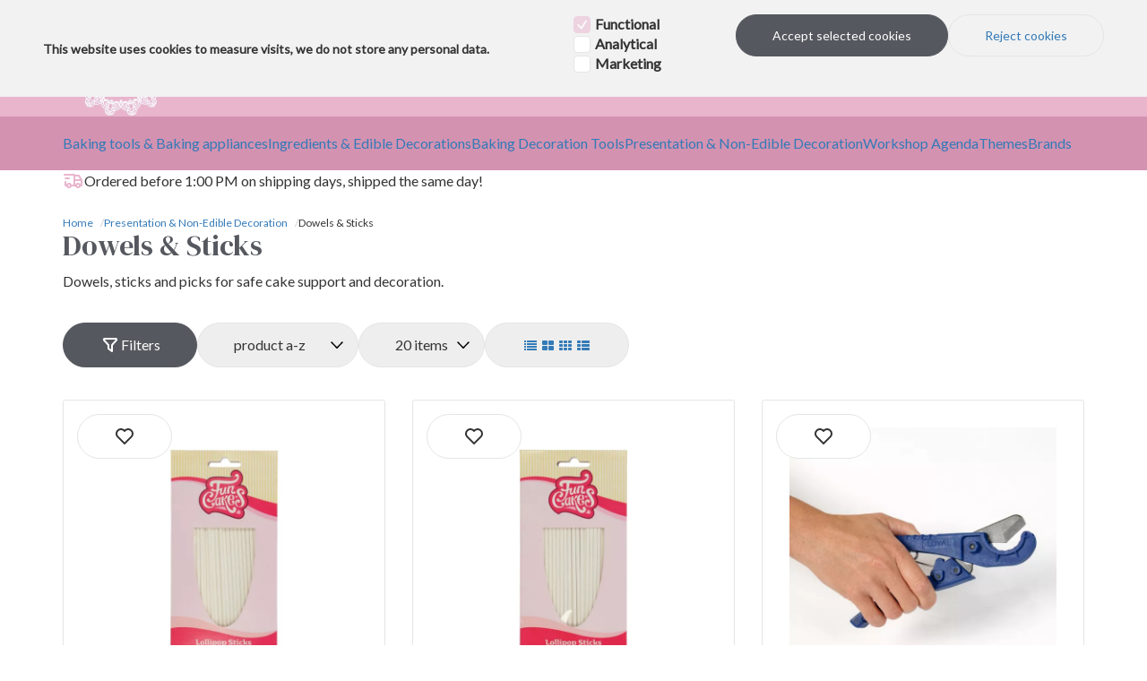

--- FILE ---
content_type: text/html; charset=UTF-8
request_url: https://www.kaatjesbakwinkel.nl/en/Dowels-Sticks
body_size: 122569
content:
<!DOCTYPE html>
<html xmlns="http://www.w3.org/1999/xhtml" xml:lang="en" lang="en">
<head itemscope itemtype="http://schema.org/WebSite"><link href="https://fonts.googleapis.com/css2?family=DM+Serif+Display&display=swap" rel="stylesheet"><link href="https://fonts.googleapis.com/css2?family=Lato&display=swap" rel="stylesheet"><!--
  (c) CCV Shop - www.ccvshop.nl
  Generated: 23-01-2026 @ 5:33:17
  Theme: Atlas
  Node: web26
-->
    		<link rel="alternate" hreflang="nl" href="https://www.kaatjesbakwinkel.nl/nl/Dowels-Stokjes" />
    		<link rel="alternate" hreflang="en" href="https://www.kaatjesbakwinkel.nl/en/dowels-sticks" />
    		<link rel="alternate" hreflang="de" href="https://www.kaatjesbakwinkel.nl/de/dowels-stabchen" />
    		<link rel="alternate" hreflang="fr" href="https://www.kaatjesbakwinkel.nl/fr/dowels-batonnets" />
    		<link rel="alternate" hreflang="x-default" href="https://www.kaatjesbakwinkel.nl/nl/Dowels-Stokjes" />
    
<meta http-equiv="Content-Type" content="text/html; charset=UTF-8" /><meta http-equiv="X-UA-Compatible" content="IE=edge" /><meta name="viewport" content="width=device-width, initial-scale=1"><meta name="verify-v1" content="yQEtMeAi3x14YzJKORDxbbBOgBotnf22RnQW15At1es" /><meta name="google-site-verification" content="yQEtMeAi3x14YzJKORDxbbBOgBotnf22RnQW15At1es" /><meta name="csrf-token" content="f868b52df4f21e0414eb3f8864d70a032ee6b6871bf683335b45e91c5c5dcbaa"><link rel="canonical" href="https://www.kaatjesbakwinkel.nl/en/dowels-sticks" /><title itemprop="name">Dowels, popsicle sticks, lollipop sticks & more | Kaatjes Bakwinkel</title><script type="text/javascript">var Logger=function(){var n=null,o={enable:function(){null!=n&&(window.console.debug=n)},disable:function(){n=console.debug,window.console.debug=function(){}}};return o}();Logger.disable();</script><!-- Framework js and css --><!-- LoadInlineJS: Plugins/Cookie/Cookie.js -->
<script>/** Node: web26 Source file: Plugins/Cookie/Cookie.js */

const Cookiepolice={preferences:[],type:{functional:'functional',statistic:'statistic',marketing:'marketing',},getPreferences:function(){return this.preferences},isAllowed:function(type){return this.getPreferences().includes(type)},init:function(preferences,whitelist){if(typeof document==='undefined'){return}
this.preferences=preferences;console.debug('👮 Cookiepolice init  ');console.debug('Cookie preferences: '+preferences);let cookieDesc=Object.getOwnPropertyDescriptor(Document.prototype,'cookie')||Object.getOwnPropertyDescriptor(HTMLDocument.prototype,'cookie')||Object.getOwnPropertyDescriptor(Document,'cookie');if(cookieDesc&&cookieDesc.configurable){Object.defineProperty(document,'cookie',{configurable:!0,get:function(){return cookieDesc.get.call(document)},set:function(val){try{const arguments=val?val.split(';'):[];let stringifiedAttributes='';let type=Cookiepolice.type.marketing;let expires=today=new Date();let name='';for(let i=0;i<arguments.length;i++){const parts=arguments[i].split('=');if(i==0){name=parts[0].trim()}
if(parts[0].trim()==='expires'){expires=new Date(parts[1])}
if(parts[0].trim()==='type'){type=parts[1]}else if(parts[0].trim()!=''){let value='';if(typeof parts[1]!=='undefined'){value=parts[1]}
stringifiedAttributes+=parts[0].trim()+'='+value+'; '}}
if(whitelist.includes(name)||preferences.includes(type)||expires.setHours(0,0,0,0)<today.setHours(0,0,0,0)){console.debug('Cookie allowed  :'+stringifiedAttributes);cookieDesc.set.call(document,val);return}
console.debug('Cookie blocked : '+type+' : '+stringifiedAttributes)}catch(e){console.debug(e)}}})}}};const Cookie={set:function(name,value,attributes){if(typeof document==='undefined'){return}
try{if(typeof attributes.expires==='number'){attributes.expires=new Date(Date.now()+attributes.expires*864e5)}
if(attributes.expires){attributes.expires=attributes.expires.toUTCString()}
name=encodeURIComponent(name).replace(/%(2[346B]|5E|60|7C)/g,decodeURIComponent).replace(/[()]/g,escape);value=encodeURIComponent(value).replace(/%(2[346BF]|3[AC-F]|40|5[BDE]|60|7[BCD])/g,decodeURIComponent)}catch(e){return''}
let stringifiedAttributes='';for(let attributeName in attributes){if(!attributes[attributeName]){continue}
stringifiedAttributes+='; '+attributeName;if(attributes[attributeName]===!0){continue}
stringifiedAttributes+='='+attributes[attributeName].split(';')[0]}
return(document.cookie=name+'='+value+stringifiedAttributes)},remove:function(name){this.set(name,'',{expires:-1})},get:function(name){if(typeof document==='undefined'||(arguments.length&&!name)){return}
const cookies=document.cookie?document.cookie.split('; '):[];const jar={};for(let i=0;i<cookies.length;i++){const parts=cookies[i].split('=');let value=parts.slice(1).join('=');try{const found=decodeURIComponent(parts[0]);if(value[0]==='"'){value=value.slice(1,-1)}
jar[found]=value.replace(/(%[\dA-F]{2})+/gi,decodeURIComponent);if(name===found){break}}catch(e){}}
return name?jar[name]:jar},}</script><!-- LoadInlineJS: /Plugins/jQuery/js/jquery-1.9.1.min.js -->
<script>/*! jQuery v1.9.1 | (c) 2005, 2012 jQuery Foundation, Inc. | jquery.org/license
//@ sourceMappingURL=jquery.min.map
*/(function(e,t){var n,r,i=typeof t,o=e.document,a=e.location,s=e.jQuery,u=e.$,l={},c=[],p="1.9.1",f=c.concat,d=c.push,h=c.slice,g=c.indexOf,m=l.toString,y=l.hasOwnProperty,v=p.trim,b=function(e,t){return new b.fn.init(e,t,r)},x=/[+-]?(?:\d*\.|)\d+(?:[eE][+-]?\d+|)/.source,w=/\S+/g,T=/^[\s\uFEFF\xA0]+|[\s\uFEFF\xA0]+$/g,N=/^(?:(<[\w\W]+>)[^>]*|#([\w-]*))$/,C=/^<(\w+)\s*\/?>(?:<\/\1>|)$/,k=/^[\],:{}\s]*$/,E=/(?:^|:|,)(?:\s*\[)+/g,S=/\\(?:["\\\/bfnrt]|u[\da-fA-F]{4})/g,A=/"[^"\\\r\n]*"|true|false|null|-?(?:\d+\.|)\d+(?:[eE][+-]?\d+|)/g,j=/^-ms-/,D=/-([\da-z])/gi,L=function(e,t){return t.toUpperCase()},H=function(e){(o.addEventListener||"load"===e.type||"complete"===o.readyState)&&(q(),b.ready())},q=function(){o.addEventListener?(o.removeEventListener("DOMContentLoaded",H,!1),e.removeEventListener("load",H,!1)):(o.detachEvent("onreadystatechange",H),e.detachEvent("onload",H))};b.fn=b.prototype={jquery:p,constructor:b,init:function(e,n,r){var i,a;if(!e)return this;if("string"==typeof e){if(i="<"===e.charAt(0)&&">"===e.charAt(e.length-1)&&e.length>=3?[null,e,null]:N.exec(e),!i||!i[1]&&n)return!n||n.jquery?(n||r).find(e):this.constructor(n).find(e);if(i[1]){if(n=n instanceof b?n[0]:n,b.merge(this,b.parseHTML(i[1],n&&n.nodeType?n.ownerDocument||n:o,!0)),C.test(i[1])&&b.isPlainObject(n))for(i in n)b.isFunction(this[i])?this[i](n[i]):this.attr(i,n[i]);return this}if(a=o.getElementById(i[2]),a&&a.parentNode){if(a.id!==i[2])return r.find(e);this.length=1,this[0]=a}return this.context=o,this.selector=e,this}return e.nodeType?(this.context=this[0]=e,this.length=1,this):b.isFunction(e)?r.ready(e):(e.selector!==t&&(this.selector=e.selector,this.context=e.context),b.makeArray(e,this))},selector:"",length:0,size:function(){return this.length},toArray:function(){return h.call(this)},get:function(e){return null==e?this.toArray():0>e?this[this.length+e]:this[e]},pushStack:function(e){var t=b.merge(this.constructor(),e);return t.prevObject=this,t.context=this.context,t},each:function(e,t){return b.each(this,e,t)},ready:function(e){return b.ready.promise().done(e),this},slice:function(){return this.pushStack(h.apply(this,arguments))},first:function(){return this.eq(0)},last:function(){return this.eq(-1)},eq:function(e){var t=this.length,n=+e+(0>e?t:0);return this.pushStack(n>=0&&t>n?[this[n]]:[])},map:function(e){return this.pushStack(b.map(this,function(t,n){return e.call(t,n,t)}))},end:function(){return this.prevObject||this.constructor(null)},push:d,sort:[].sort,splice:[].splice},b.fn.init.prototype=b.fn,b.extend=b.fn.extend=function(){var e,n,r,i,o,a,s=arguments[0]||{},u=1,l=arguments.length,c=!1;for("boolean"==typeof s&&(c=s,s=arguments[1]||{},u=2),"object"==typeof s||b.isFunction(s)||(s={}),l===u&&(s=this,--u);l>u;u++)if(null!=(o=arguments[u]))for(i in o)e=s[i],r=o[i],s!==r&&(c&&r&&(b.isPlainObject(r)||(n=b.isArray(r)))?(n?(n=!1,a=e&&b.isArray(e)?e:[]):a=e&&b.isPlainObject(e)?e:{},s[i]=b.extend(c,a,r)):r!==t&&(s[i]=r));return s},b.extend({noConflict:function(t){return e.$===b&&(e.$=u),t&&e.jQuery===b&&(e.jQuery=s),b},isReady:!1,readyWait:1,holdReady:function(e){e?b.readyWait++:b.ready(!0)},ready:function(e){if(e===!0?!--b.readyWait:!b.isReady){if(!o.body)return setTimeout(b.ready);b.isReady=!0,e!==!0&&--b.readyWait>0||(n.resolveWith(o,[b]),b.fn.trigger&&b(o).trigger("ready").off("ready"))}},isFunction:function(e){return"function"===b.type(e)},isArray:Array.isArray||function(e){return"array"===b.type(e)},isWindow:function(e){return null!=e&&e==e.window},isNumeric:function(e){return!isNaN(parseFloat(e))&&isFinite(e)},type:function(e){return null==e?e+"":"object"==typeof e||"function"==typeof e?l[m.call(e)]||"object":typeof e},isPlainObject:function(e){if(!e||"object"!==b.type(e)||e.nodeType||b.isWindow(e))return!1;try{if(e.constructor&&!y.call(e,"constructor")&&!y.call(e.constructor.prototype,"isPrototypeOf"))return!1}catch(n){return!1}var r;for(r in e);return r===t||y.call(e,r)},isEmptyObject:function(e){var t;for(t in e)return!1;return!0},error:function(e){throw Error(e)},parseHTML:function(e,t,n){if(!e||"string"!=typeof e)return null;"boolean"==typeof t&&(n=t,t=!1),t=t||o;var r=C.exec(e),i=!n&&[];return r?[t.createElement(r[1])]:(r=b.buildFragment([e],t,i),i&&b(i).remove(),b.merge([],r.childNodes))},parseJSON:function(n){return e.JSON&&e.JSON.parse?e.JSON.parse(n):null===n?n:"string"==typeof n&&(n=b.trim(n),n&&k.test(n.replace(S,"@").replace(A,"]").replace(E,"")))?Function("return "+n)():(b.error("Invalid JSON: "+n),t)},parseXML:function(n){var r,i;if(!n||"string"!=typeof n)return null;try{e.DOMParser?(i=new DOMParser,r=i.parseFromString(n,"text/xml")):(r=new ActiveXObject("Microsoft.XMLDOM"),r.async="false",r.loadXML(n))}catch(o){r=t}return r&&r.documentElement&&!r.getElementsByTagName("parsererror").length||b.error("Invalid XML: "+n),r},noop:function(){},globalEval:function(t){t&&b.trim(t)&&(e.execScript||function(t){e.eval.call(e,t)})(t)},camelCase:function(e){return e.replace(j,"ms-").replace(D,L)},nodeName:function(e,t){return e.nodeName&&e.nodeName.toLowerCase()===t.toLowerCase()},each:function(e,t,n){var r,i=0,o=e.length,a=M(e);if(n){if(a){for(;o>i;i++)if(r=t.apply(e[i],n),r===!1)break}else for(i in e)if(r=t.apply(e[i],n),r===!1)break}else if(a){for(;o>i;i++)if(r=t.call(e[i],i,e[i]),r===!1)break}else for(i in e)if(r=t.call(e[i],i,e[i]),r===!1)break;return e},trim:v&&!v.call("\ufeff\u00a0")?function(e){return null==e?"":v.call(e)}:function(e){return null==e?"":(e+"").replace(T,"")},makeArray:function(e,t){var n=t||[];return null!=e&&(M(Object(e))?b.merge(n,"string"==typeof e?[e]:e):d.call(n,e)),n},inArray:function(e,t,n){var r;if(t){if(g)return g.call(t,e,n);for(r=t.length,n=n?0>n?Math.max(0,r+n):n:0;r>n;n++)if(n in t&&t[n]===e)return n}return-1},merge:function(e,n){var r=n.length,i=e.length,o=0;if("number"==typeof r)for(;r>o;o++)e[i++]=n[o];else while(n[o]!==t)e[i++]=n[o++];return e.length=i,e},grep:function(e,t,n){var r,i=[],o=0,a=e.length;for(n=!!n;a>o;o++)r=!!t(e[o],o),n!==r&&i.push(e[o]);return i},map:function(e,t,n){var r,i=0,o=e.length,a=M(e),s=[];if(a)for(;o>i;i++)r=t(e[i],i,n),null!=r&&(s[s.length]=r);else for(i in e)r=t(e[i],i,n),null!=r&&(s[s.length]=r);return f.apply([],s)},guid:1,proxy:function(e,n){var r,i,o;return"string"==typeof n&&(o=e[n],n=e,e=o),b.isFunction(e)?(r=h.call(arguments,2),i=function(){return e.apply(n||this,r.concat(h.call(arguments)))},i.guid=e.guid=e.guid||b.guid++,i):t},access:function(e,n,r,i,o,a,s){var u=0,l=e.length,c=null==r;if("object"===b.type(r)){o=!0;for(u in r)b.access(e,n,u,r[u],!0,a,s)}else if(i!==t&&(o=!0,b.isFunction(i)||(s=!0),c&&(s?(n.call(e,i),n=null):(c=n,n=function(e,t,n){return c.call(b(e),n)})),n))for(;l>u;u++)n(e[u],r,s?i:i.call(e[u],u,n(e[u],r)));return o?e:c?n.call(e):l?n(e[0],r):a},now:function(){return(new Date).getTime()}}),b.ready.promise=function(t){if(!n)if(n=b.Deferred(),"complete"===o.readyState)setTimeout(b.ready);else if(o.addEventListener)o.addEventListener("DOMContentLoaded",H,!1),e.addEventListener("load",H,!1);else{o.attachEvent("onreadystatechange",H),e.attachEvent("onload",H);var r=!1;try{r=null==e.frameElement&&o.documentElement}catch(i){}r&&r.doScroll&&function a(){if(!b.isReady){try{r.doScroll("left")}catch(e){return setTimeout(a,50)}q(),b.ready()}}()}return n.promise(t)},b.each("Boolean Number String Function Array Date RegExp Object Error".split(" "),function(e,t){l["[object "+t+"]"]=t.toLowerCase()});function M(e){var t=e.length,n=b.type(e);return b.isWindow(e)?!1:1===e.nodeType&&t?!0:"array"===n||"function"!==n&&(0===t||"number"==typeof t&&t>0&&t-1 in e)}r=b(o);var _={};function F(e){var t=_[e]={};return b.each(e.match(w)||[],function(e,n){t[n]=!0}),t}b.Callbacks=function(e){e="string"==typeof e?_[e]||F(e):b.extend({},e);var n,r,i,o,a,s,u=[],l=!e.once&&[],c=function(t){for(r=e.memory&&t,i=!0,a=s||0,s=0,o=u.length,n=!0;u&&o>a;a++)if(u[a].apply(t[0],t[1])===!1&&e.stopOnFalse){r=!1;break}n=!1,u&&(l?l.length&&c(l.shift()):r?u=[]:p.disable())},p={add:function(){if(u){var t=u.length;(function i(t){b.each(t,function(t,n){var r=b.type(n);"function"===r?e.unique&&p.has(n)||u.push(n):n&&n.length&&"string"!==r&&i(n)})})(arguments),n?o=u.length:r&&(s=t,c(r))}return this},remove:function(){return u&&b.each(arguments,function(e,t){var r;while((r=b.inArray(t,u,r))>-1)u.splice(r,1),n&&(o>=r&&o--,a>=r&&a--)}),this},has:function(e){return e?b.inArray(e,u)>-1:!(!u||!u.length)},empty:function(){return u=[],this},disable:function(){return u=l=r=t,this},disabled:function(){return!u},lock:function(){return l=t,r||p.disable(),this},locked:function(){return!l},fireWith:function(e,t){return t=t||[],t=[e,t.slice?t.slice():t],!u||i&&!l||(n?l.push(t):c(t)),this},fire:function(){return p.fireWith(this,arguments),this},fired:function(){return!!i}};return p},b.extend({Deferred:function(e){var t=[["resolve","done",b.Callbacks("once memory"),"resolved"],["reject","fail",b.Callbacks("once memory"),"rejected"],["notify","progress",b.Callbacks("memory")]],n="pending",r={state:function(){return n},always:function(){return i.done(arguments).fail(arguments),this},then:function(){var e=arguments;return b.Deferred(function(n){b.each(t,function(t,o){var a=o[0],s=b.isFunction(e[t])&&e[t];i[o[1]](function(){var e=s&&s.apply(this,arguments);e&&b.isFunction(e.promise)?e.promise().done(n.resolve).fail(n.reject).progress(n.notify):n[a+"With"](this===r?n.promise():this,s?[e]:arguments)})}),e=null}).promise()},promise:function(e){return null!=e?b.extend(e,r):r}},i={};return r.pipe=r.then,b.each(t,function(e,o){var a=o[2],s=o[3];r[o[1]]=a.add,s&&a.add(function(){n=s},t[1^e][2].disable,t[2][2].lock),i[o[0]]=function(){return i[o[0]+"With"](this===i?r:this,arguments),this},i[o[0]+"With"]=a.fireWith}),r.promise(i),e&&e.call(i,i),i},when:function(e){var t=0,n=h.call(arguments),r=n.length,i=1!==r||e&&b.isFunction(e.promise)?r:0,o=1===i?e:b.Deferred(),a=function(e,t,n){return function(r){t[e]=this,n[e]=arguments.length>1?h.call(arguments):r,n===s?o.notifyWith(t,n):--i||o.resolveWith(t,n)}},s,u,l;if(r>1)for(s=Array(r),u=Array(r),l=Array(r);r>t;t++)n[t]&&b.isFunction(n[t].promise)?n[t].promise().done(a(t,l,n)).fail(o.reject).progress(a(t,u,s)):--i;return i||o.resolveWith(l,n),o.promise()}}),b.support=function(){var t,n,r,a,s,u,l,c,p,f,d=o.createElement("div");if(d.setAttribute("className","t"),d.innerHTML="  <link/><table></table><a href='/a'>a</a><input type='checkbox'/>",n=d.getElementsByTagName("*"),r=d.getElementsByTagName("a")[0],!n||!r||!n.length)return{};s=o.createElement("select"),l=s.appendChild(o.createElement("option")),a=d.getElementsByTagName("input")[0],r.style.cssText="top:1px;float:left;opacity:.5",t={getSetAttribute:"t"!==d.className,leadingWhitespace:3===d.firstChild.nodeType,tbody:!d.getElementsByTagName("tbody").length,htmlSerialize:!!d.getElementsByTagName("link").length,style:/top/.test(r.getAttribute("style")),hrefNormalized:"/a"===r.getAttribute("href"),opacity:/^0.5/.test(r.style.opacity),cssFloat:!!r.style.cssFloat,checkOn:!!a.value,optSelected:l.selected,enctype:!!o.createElement("form").enctype,html5Clone:"<:nav></:nav>"!==o.createElement("nav").cloneNode(!0).outerHTML,boxModel:"CSS1Compat"===o.compatMode,deleteExpando:!0,noCloneEvent:!0,inlineBlockNeedsLayout:!1,shrinkWrapBlocks:!1,reliableMarginRight:!0,boxSizingReliable:!0,pixelPosition:!1},a.checked=!0,t.noCloneChecked=a.cloneNode(!0).checked,s.disabled=!0,t.optDisabled=!l.disabled;try{delete d.test}catch(h){t.deleteExpando=!1}a=o.createElement("input"),a.setAttribute("value",""),t.input=""===a.getAttribute("value"),a.value="t",a.setAttribute("type","radio"),t.radioValue="t"===a.value,a.setAttribute("checked","t"),a.setAttribute("name","t"),u=o.createDocumentFragment(),u.appendChild(a),t.appendChecked=a.checked,t.checkClone=u.cloneNode(!0).cloneNode(!0).lastChild.checked,d.attachEvent&&(d.attachEvent("onclick",function(){t.noCloneEvent=!1}),d.cloneNode(!0).click());for(f in{submit:!0,change:!0,focusin:!0})d.setAttribute(c="on"+f,"t"),t[f+"Bubbles"]=c in e||d.attributes[c].expando===!1;return d.style.backgroundClip="content-box",d.cloneNode(!0).style.backgroundClip="",t.clearCloneStyle="content-box"===d.style.backgroundClip,b(function(){var n,r,a,s="padding:0;margin:0;border:0;display:block;box-sizing:content-box;-moz-box-sizing:content-box;-webkit-box-sizing:content-box;",u=o.getElementsByTagName("body")[0];u&&(n=o.createElement("div"),n.style.cssText="border:0;width:0;height:0;position:absolute;top:0;left:-9999px;margin-top:1px",u.appendChild(n).appendChild(d),d.innerHTML="<table><tr><td></td><td>t</td></tr></table>",a=d.getElementsByTagName("td"),a[0].style.cssText="padding:0;margin:0;border:0;display:none",p=0===a[0].offsetHeight,a[0].style.display="",a[1].style.display="none",t.reliableHiddenOffsets=p&&0===a[0].offsetHeight,d.innerHTML="",d.style.cssText="box-sizing:border-box;-moz-box-sizing:border-box;-webkit-box-sizing:border-box;padding:1px;border:1px;display:block;width:4px;margin-top:1%;position:absolute;top:1%;",t.boxSizing=4===d.offsetWidth,t.doesNotIncludeMarginInBodyOffset=1!==u.offsetTop,e.getComputedStyle&&(t.pixelPosition="1%"!==(e.getComputedStyle(d,null)||{}).top,t.boxSizingReliable="4px"===(e.getComputedStyle(d,null)||{width:"4px"}).width,r=d.appendChild(o.createElement("div")),r.style.cssText=d.style.cssText=s,r.style.marginRight=r.style.width="0",d.style.width="1px",t.reliableMarginRight=!parseFloat((e.getComputedStyle(r,null)||{}).marginRight)),typeof d.style.zoom!==i&&(d.innerHTML="",d.style.cssText=s+"width:1px;padding:1px;display:inline;zoom:1",t.inlineBlockNeedsLayout=3===d.offsetWidth,d.style.display="block",d.innerHTML="<div></div>",d.firstChild.style.width="5px",t.shrinkWrapBlocks=3!==d.offsetWidth,t.inlineBlockNeedsLayout&&(u.style.zoom=1)),u.removeChild(n),n=d=a=r=null)}),n=s=u=l=r=a=null,t}();var O=/(?:\{[\s\S]*\}|\[[\s\S]*\])$/,B=/([A-Z])/g;function P(e,n,r,i){if(b.acceptData(e)){var o,a,s=b.expando,u="string"==typeof n,l=e.nodeType,p=l?b.cache:e,f=l?e[s]:e[s]&&s;if(f&&p[f]&&(i||p[f].data)||!u||r!==t)return f||(l?e[s]=f=c.pop()||b.guid++:f=s),p[f]||(p[f]={},l||(p[f].toJSON=b.noop)),("object"==typeof n||"function"==typeof n)&&(i?p[f]=b.extend(p[f],n):p[f].data=b.extend(p[f].data,n)),o=p[f],i||(o.data||(o.data={}),o=o.data),r!==t&&(o[b.camelCase(n)]=r),u?(a=o[n],null==a&&(a=o[b.camelCase(n)])):a=o,a}}function R(e,t,n){if(b.acceptData(e)){var r,i,o,a=e.nodeType,s=a?b.cache:e,u=a?e[b.expando]:b.expando;if(s[u]){if(t&&(o=n?s[u]:s[u].data)){b.isArray(t)?t=t.concat(b.map(t,b.camelCase)):t in o?t=[t]:(t=b.camelCase(t),t=t in o?[t]:t.split(" "));for(r=0,i=t.length;i>r;r++)delete o[t[r]];if(!(n?$:b.isEmptyObject)(o))return}(n||(delete s[u].data,$(s[u])))&&(a?b.cleanData([e],!0):b.support.deleteExpando||s!=s.window?delete s[u]:s[u]=null)}}}b.extend({cache:{},expando:"jQuery"+(p+Math.random()).replace(/\D/g,""),noData:{embed:!0,object:"clsid:D27CDB6E-AE6D-11cf-96B8-444553540000",applet:!0},hasData:function(e){return e=e.nodeType?b.cache[e[b.expando]]:e[b.expando],!!e&&!$(e)},data:function(e,t,n){return P(e,t,n)},removeData:function(e,t){return R(e,t)},_data:function(e,t,n){return P(e,t,n,!0)},_removeData:function(e,t){return R(e,t,!0)},acceptData:function(e){if(e.nodeType&&1!==e.nodeType&&9!==e.nodeType)return!1;var t=e.nodeName&&b.noData[e.nodeName.toLowerCase()];return!t||t!==!0&&e.getAttribute("classid")===t}}),b.fn.extend({data:function(e,n){var r,i,o=this[0],a=0,s=null;if(e===t){if(this.length&&(s=b.data(o),1===o.nodeType&&!b._data(o,"parsedAttrs"))){for(r=o.attributes;r.length>a;a++)i=r[a].name,i.indexOf("data-")||(i=b.camelCase(i.slice(5)),W(o,i,s[i]));b._data(o,"parsedAttrs",!0)}return s}return"object"==typeof e?this.each(function(){b.data(this,e)}):b.access(this,function(n){return n===t?o?W(o,e,b.data(o,e)):null:(this.each(function(){b.data(this,e,n)}),t)},null,n,arguments.length>1,null,!0)},removeData:function(e){return this.each(function(){b.removeData(this,e)})}});function W(e,n,r){if(r===t&&1===e.nodeType){var i="data-"+n.replace(B,"-$1").toLowerCase();if(r=e.getAttribute(i),"string"==typeof r){try{r="true"===r?!0:"false"===r?!1:"null"===r?null:+r+""===r?+r:O.test(r)?b.parseJSON(r):r}catch(o){}b.data(e,n,r)}else r=t}return r}function $(e){var t;for(t in e)if(("data"!==t||!b.isEmptyObject(e[t]))&&"toJSON"!==t)return!1;return!0}b.extend({queue:function(e,n,r){var i;return e?(n=(n||"fx")+"queue",i=b._data(e,n),r&&(!i||b.isArray(r)?i=b._data(e,n,b.makeArray(r)):i.push(r)),i||[]):t},dequeue:function(e,t){t=t||"fx";var n=b.queue(e,t),r=n.length,i=n.shift(),o=b._queueHooks(e,t),a=function(){b.dequeue(e,t)};"inprogress"===i&&(i=n.shift(),r--),o.cur=i,i&&("fx"===t&&n.unshift("inprogress"),delete o.stop,i.call(e,a,o)),!r&&o&&o.empty.fire()},_queueHooks:function(e,t){var n=t+"queueHooks";return b._data(e,n)||b._data(e,n,{empty:b.Callbacks("once memory").add(function(){b._removeData(e,t+"queue"),b._removeData(e,n)})})}}),b.fn.extend({queue:function(e,n){var r=2;return"string"!=typeof e&&(n=e,e="fx",r--),r>arguments.length?b.queue(this[0],e):n===t?this:this.each(function(){var t=b.queue(this,e,n);b._queueHooks(this,e),"fx"===e&&"inprogress"!==t[0]&&b.dequeue(this,e)})},dequeue:function(e){return this.each(function(){b.dequeue(this,e)})},delay:function(e,t){return e=b.fx?b.fx.speeds[e]||e:e,t=t||"fx",this.queue(t,function(t,n){var r=setTimeout(t,e);n.stop=function(){clearTimeout(r)}})},clearQueue:function(e){return this.queue(e||"fx",[])},promise:function(e,n){var r,i=1,o=b.Deferred(),a=this,s=this.length,u=function(){--i||o.resolveWith(a,[a])};"string"!=typeof e&&(n=e,e=t),e=e||"fx";while(s--)r=b._data(a[s],e+"queueHooks"),r&&r.empty&&(i++,r.empty.add(u));return u(),o.promise(n)}});var I,z,X=/[\t\r\n]/g,U=/\r/g,V=/^(?:input|select|textarea|button|object)$/i,Y=/^(?:a|area)$/i,J=/^(?:checked|selected|autofocus|autoplay|async|controls|defer|disabled|hidden|loop|multiple|open|readonly|required|scoped)$/i,G=/^(?:checked|selected)$/i,Q=b.support.getSetAttribute,K=b.support.input;b.fn.extend({attr:function(e,t){return b.access(this,b.attr,e,t,arguments.length>1)},removeAttr:function(e){return this.each(function(){b.removeAttr(this,e)})},prop:function(e,t){return b.access(this,b.prop,e,t,arguments.length>1)},removeProp:function(e){return e=b.propFix[e]||e,this.each(function(){try{this[e]=t,delete this[e]}catch(n){}})},addClass:function(e){var t,n,r,i,o,a=0,s=this.length,u="string"==typeof e&&e;if(b.isFunction(e))return this.each(function(t){b(this).addClass(e.call(this,t,this.className))});if(u)for(t=(e||"").match(w)||[];s>a;a++)if(n=this[a],r=1===n.nodeType&&(n.className?(" "+n.className+" ").replace(X," "):" ")){o=0;while(i=t[o++])0>r.indexOf(" "+i+" ")&&(r+=i+" ");n.className=b.trim(r)}return this},removeClass:function(e){var t,n,r,i,o,a=0,s=this.length,u=0===arguments.length||"string"==typeof e&&e;if(b.isFunction(e))return this.each(function(t){b(this).removeClass(e.call(this,t,this.className))});if(u)for(t=(e||"").match(w)||[];s>a;a++)if(n=this[a],r=1===n.nodeType&&(n.className?(" "+n.className+" ").replace(X," "):"")){o=0;while(i=t[o++])while(r.indexOf(" "+i+" ")>=0)r=r.replace(" "+i+" "," ");n.className=e?b.trim(r):""}return this},toggleClass:function(e,t){var n=typeof e,r="boolean"==typeof t;return b.isFunction(e)?this.each(function(n){b(this).toggleClass(e.call(this,n,this.className,t),t)}):this.each(function(){if("string"===n){var o,a=0,s=b(this),u=t,l=e.match(w)||[];while(o=l[a++])u=r?u:!s.hasClass(o),s[u?"addClass":"removeClass"](o)}else(n===i||"boolean"===n)&&(this.className&&b._data(this,"__className__",this.className),this.className=this.className||e===!1?"":b._data(this,"__className__")||"")})},hasClass:function(e){var t=" "+e+" ",n=0,r=this.length;for(;r>n;n++)if(1===this[n].nodeType&&(" "+this[n].className+" ").replace(X," ").indexOf(t)>=0)return!0;return!1},val:function(e){var n,r,i,o=this[0];{if(arguments.length)return i=b.isFunction(e),this.each(function(n){var o,a=b(this);1===this.nodeType&&(o=i?e.call(this,n,a.val()):e,null==o?o="":"number"==typeof o?o+="":b.isArray(o)&&(o=b.map(o,function(e){return null==e?"":e+""})),r=b.valHooks[this.type]||b.valHooks[this.nodeName.toLowerCase()],r&&"set"in r&&r.set(this,o,"value")!==t||(this.value=o))});if(o)return r=b.valHooks[o.type]||b.valHooks[o.nodeName.toLowerCase()],r&&"get"in r&&(n=r.get(o,"value"))!==t?n:(n=o.value,"string"==typeof n?n.replace(U,""):null==n?"":n)}}}),b.extend({valHooks:{option:{get:function(e){var t=e.attributes.value;return!t||t.specified?e.value:e.text}},select:{get:function(e){var t,n,r=e.options,i=e.selectedIndex,o="select-one"===e.type||0>i,a=o?null:[],s=o?i+1:r.length,u=0>i?s:o?i:0;for(;s>u;u++)if(n=r[u],!(!n.selected&&u!==i||(b.support.optDisabled?n.disabled:null!==n.getAttribute("disabled"))||n.parentNode.disabled&&b.nodeName(n.parentNode,"optgroup"))){if(t=b(n).val(),o)return t;a.push(t)}return a},set:function(e,t){var n=b.makeArray(t);return b(e).find("option").each(function(){this.selected=b.inArray(b(this).val(),n)>=0}),n.length||(e.selectedIndex=-1),n}}},attr:function(e,n,r){var o,a,s,u=e.nodeType;if(e&&3!==u&&8!==u&&2!==u)return typeof e.getAttribute===i?b.prop(e,n,r):(a=1!==u||!b.isXMLDoc(e),a&&(n=n.toLowerCase(),o=b.attrHooks[n]||(J.test(n)?z:I)),r===t?o&&a&&"get"in o&&null!==(s=o.get(e,n))?s:(typeof e.getAttribute!==i&&(s=e.getAttribute(n)),null==s?t:s):null!==r?o&&a&&"set"in o&&(s=o.set(e,r,n))!==t?s:(e.setAttribute(n,r+""),r):(b.removeAttr(e,n),t))},removeAttr:function(e,t){var n,r,i=0,o=t&&t.match(w);if(o&&1===e.nodeType)while(n=o[i++])r=b.propFix[n]||n,J.test(n)?!Q&&G.test(n)?e[b.camelCase("default-"+n)]=e[r]=!1:e[r]=!1:b.attr(e,n,""),e.removeAttribute(Q?n:r)},attrHooks:{type:{set:function(e,t){if(!b.support.radioValue&&"radio"===t&&b.nodeName(e,"input")){var n=e.value;return e.setAttribute("type",t),n&&(e.value=n),t}}}},propFix:{tabindex:"tabIndex",readonly:"readOnly","for":"htmlFor","class":"className",maxlength:"maxLength",cellspacing:"cellSpacing",cellpadding:"cellPadding",rowspan:"rowSpan",colspan:"colSpan",usemap:"useMap",frameborder:"frameBorder",contenteditable:"contentEditable"},prop:function(e,n,r){var i,o,a,s=e.nodeType;if(e&&3!==s&&8!==s&&2!==s)return a=1!==s||!b.isXMLDoc(e),a&&(n=b.propFix[n]||n,o=b.propHooks[n]),r!==t?o&&"set"in o&&(i=o.set(e,r,n))!==t?i:e[n]=r:o&&"get"in o&&null!==(i=o.get(e,n))?i:e[n]},propHooks:{tabIndex:{get:function(e){var n=e.getAttributeNode("tabindex");return n&&n.specified?parseInt(n.value,10):V.test(e.nodeName)||Y.test(e.nodeName)&&e.href?0:t}}}}),z={get:function(e,n){var r=b.prop(e,n),i="boolean"==typeof r&&e.getAttribute(n),o="boolean"==typeof r?K&&Q?null!=i:G.test(n)?e[b.camelCase("default-"+n)]:!!i:e.getAttributeNode(n);return o&&o.value!==!1?n.toLowerCase():t},set:function(e,t,n){return t===!1?b.removeAttr(e,n):K&&Q||!G.test(n)?e.setAttribute(!Q&&b.propFix[n]||n,n):e[b.camelCase("default-"+n)]=e[n]=!0,n}},K&&Q||(b.attrHooks.value={get:function(e,n){var r=e.getAttributeNode(n);return b.nodeName(e,"input")?e.defaultValue:r&&r.specified?r.value:t},set:function(e,n,r){return b.nodeName(e,"input")?(e.defaultValue=n,t):I&&I.set(e,n,r)}}),Q||(I=b.valHooks.button={get:function(e,n){var r=e.getAttributeNode(n);return r&&("id"===n||"name"===n||"coords"===n?""!==r.value:r.specified)?r.value:t},set:function(e,n,r){var i=e.getAttributeNode(r);return i||e.setAttributeNode(i=e.ownerDocument.createAttribute(r)),i.value=n+="","value"===r||n===e.getAttribute(r)?n:t}},b.attrHooks.contenteditable={get:I.get,set:function(e,t,n){I.set(e,""===t?!1:t,n)}},b.each(["width","height"],function(e,n){b.attrHooks[n]=b.extend(b.attrHooks[n],{set:function(e,r){return""===r?(e.setAttribute(n,"auto"),r):t}})})),b.support.hrefNormalized||(b.each(["href","src","width","height"],function(e,n){b.attrHooks[n]=b.extend(b.attrHooks[n],{get:function(e){var r=e.getAttribute(n,2);return null==r?t:r}})}),b.each(["href","src"],function(e,t){b.propHooks[t]={get:function(e){return e.getAttribute(t,4)}}})),b.support.style||(b.attrHooks.style={get:function(e){return e.style.cssText||t},set:function(e,t){return e.style.cssText=t+""}}),b.support.optSelected||(b.propHooks.selected=b.extend(b.propHooks.selected,{get:function(e){var t=e.parentNode;return t&&(t.selectedIndex,t.parentNode&&t.parentNode.selectedIndex),null}})),b.support.enctype||(b.propFix.enctype="encoding"),b.support.checkOn||b.each(["radio","checkbox"],function(){b.valHooks[this]={get:function(e){return null===e.getAttribute("value")?"on":e.value}}}),b.each(["radio","checkbox"],function(){b.valHooks[this]=b.extend(b.valHooks[this],{set:function(e,n){return b.isArray(n)?e.checked=b.inArray(b(e).val(),n)>=0:t}})});var Z=/^(?:input|select|textarea)$/i,et=/^key/,tt=/^(?:mouse|contextmenu)|click/,nt=/^(?:focusinfocus|focusoutblur)$/,rt=/^([^.]*)(?:\.(.+)|)$/;function it(){return!0}function ot(){return!1}b.event={global:{},add:function(e,n,r,o,a){var s,u,l,c,p,f,d,h,g,m,y,v=b._data(e);if(v){r.handler&&(c=r,r=c.handler,a=c.selector),r.guid||(r.guid=b.guid++),(u=v.events)||(u=v.events={}),(f=v.handle)||(f=v.handle=function(e){return typeof b===i||e&&b.event.triggered===e.type?t:b.event.dispatch.apply(f.elem,arguments)},f.elem=e),n=(n||"").match(w)||[""],l=n.length;while(l--)s=rt.exec(n[l])||[],g=y=s[1],m=(s[2]||"").split(".").sort(),p=b.event.special[g]||{},g=(a?p.delegateType:p.bindType)||g,p=b.event.special[g]||{},d=b.extend({type:g,origType:y,data:o,handler:r,guid:r.guid,selector:a,needsContext:a&&b.expr.match.needsContext.test(a),namespace:m.join(".")},c),(h=u[g])||(h=u[g]=[],h.delegateCount=0,p.setup&&p.setup.call(e,o,m,f)!==!1||(e.addEventListener?e.addEventListener(g,f,!1):e.attachEvent&&e.attachEvent("on"+g,f))),p.add&&(p.add.call(e,d),d.handler.guid||(d.handler.guid=r.guid)),a?h.splice(h.delegateCount++,0,d):h.push(d),b.event.global[g]=!0;e=null}},remove:function(e,t,n,r,i){var o,a,s,u,l,c,p,f,d,h,g,m=b.hasData(e)&&b._data(e);if(m&&(c=m.events)){t=(t||"").match(w)||[""],l=t.length;while(l--)if(s=rt.exec(t[l])||[],d=g=s[1],h=(s[2]||"").split(".").sort(),d){p=b.event.special[d]||{},d=(r?p.delegateType:p.bindType)||d,f=c[d]||[],s=s[2]&&RegExp("(^|\\.)"+h.join("\\.(?:.*\\.|)")+"(\\.|$)"),u=o=f.length;while(o--)a=f[o],!i&&g!==a.origType||n&&n.guid!==a.guid||s&&!s.test(a.namespace)||r&&r!==a.selector&&("**"!==r||!a.selector)||(f.splice(o,1),a.selector&&f.delegateCount--,p.remove&&p.remove.call(e,a));u&&!f.length&&(p.teardown&&p.teardown.call(e,h,m.handle)!==!1||b.removeEvent(e,d,m.handle),delete c[d])}else for(d in c)b.event.remove(e,d+t[l],n,r,!0);b.isEmptyObject(c)&&(delete m.handle,b._removeData(e,"events"))}},trigger:function(n,r,i,a){var s,u,l,c,p,f,d,h=[i||o],g=y.call(n,"type")?n.type:n,m=y.call(n,"namespace")?n.namespace.split("."):[];if(l=f=i=i||o,3!==i.nodeType&&8!==i.nodeType&&!nt.test(g+b.event.triggered)&&(g.indexOf(".")>=0&&(m=g.split("."),g=m.shift(),m.sort()),u=0>g.indexOf(":")&&"on"+g,n=n[b.expando]?n:new b.Event(g,"object"==typeof n&&n),n.isTrigger=!0,n.namespace=m.join("."),n.namespace_re=n.namespace?RegExp("(^|\\.)"+m.join("\\.(?:.*\\.|)")+"(\\.|$)"):null,n.result=t,n.target||(n.target=i),r=null==r?[n]:b.makeArray(r,[n]),p=b.event.special[g]||{},a||!p.trigger||p.trigger.apply(i,r)!==!1)){if(!a&&!p.noBubble&&!b.isWindow(i)){for(c=p.delegateType||g,nt.test(c+g)||(l=l.parentNode);l;l=l.parentNode)h.push(l),f=l;f===(i.ownerDocument||o)&&h.push(f.defaultView||f.parentWindow||e)}d=0;while((l=h[d++])&&!n.isPropagationStopped())n.type=d>1?c:p.bindType||g,s=(b._data(l,"events")||{})[n.type]&&b._data(l,"handle"),s&&s.apply(l,r),s=u&&l[u],s&&b.acceptData(l)&&s.apply&&s.apply(l,r)===!1&&n.preventDefault();if(n.type=g,!(a||n.isDefaultPrevented()||p._default&&p._default.apply(i.ownerDocument,r)!==!1||"click"===g&&b.nodeName(i,"a")||!b.acceptData(i)||!u||!i[g]||b.isWindow(i))){f=i[u],f&&(i[u]=null),b.event.triggered=g;try{i[g]()}catch(v){}b.event.triggered=t,f&&(i[u]=f)}return n.result}},dispatch:function(e){e=b.event.fix(e);var n,r,i,o,a,s=[],u=h.call(arguments),l=(b._data(this,"events")||{})[e.type]||[],c=b.event.special[e.type]||{};if(u[0]=e,e.delegateTarget=this,!c.preDispatch||c.preDispatch.call(this,e)!==!1){s=b.event.handlers.call(this,e,l),n=0;while((o=s[n++])&&!e.isPropagationStopped()){e.currentTarget=o.elem,a=0;while((i=o.handlers[a++])&&!e.isImmediatePropagationStopped())(!e.namespace_re||e.namespace_re.test(i.namespace))&&(e.handleObj=i,e.data=i.data,r=((b.event.special[i.origType]||{}).handle||i.handler).apply(o.elem,u),r!==t&&(e.result=r)===!1&&(e.preventDefault(),e.stopPropagation()))}return c.postDispatch&&c.postDispatch.call(this,e),e.result}},handlers:function(e,n){var r,i,o,a,s=[],u=n.delegateCount,l=e.target;if(u&&l.nodeType&&(!e.button||"click"!==e.type))for(;l!=this;l=l.parentNode||this)if(1===l.nodeType&&(l.disabled!==!0||"click"!==e.type)){for(o=[],a=0;u>a;a++)i=n[a],r=i.selector+" ",o[r]===t&&(o[r]=i.needsContext?b(r,this).index(l)>=0:b.find(r,this,null,[l]).length),o[r]&&o.push(i);o.length&&s.push({elem:l,handlers:o})}return n.length>u&&s.push({elem:this,handlers:n.slice(u)}),s},fix:function(e){if(e[b.expando])return e;var t,n,r,i=e.type,a=e,s=this.fixHooks[i];s||(this.fixHooks[i]=s=tt.test(i)?this.mouseHooks:et.test(i)?this.keyHooks:{}),r=s.props?this.props.concat(s.props):this.props,e=new b.Event(a),t=r.length;while(t--)n=r[t],e[n]=a[n];return e.target||(e.target=a.srcElement||o),3===e.target.nodeType&&(e.target=e.target.parentNode),e.metaKey=!!e.metaKey,s.filter?s.filter(e,a):e},props:"altKey bubbles cancelable ctrlKey currentTarget eventPhase metaKey relatedTarget shiftKey target timeStamp view which".split(" "),fixHooks:{},keyHooks:{props:"char charCode key keyCode".split(" "),filter:function(e,t){return null==e.which&&(e.which=null!=t.charCode?t.charCode:t.keyCode),e}},mouseHooks:{props:"button buttons clientX clientY fromElement offsetX offsetY pageX pageY screenX screenY toElement".split(" "),filter:function(e,n){var r,i,a,s=n.button,u=n.fromElement;return null==e.pageX&&null!=n.clientX&&(i=e.target.ownerDocument||o,a=i.documentElement,r=i.body,e.pageX=n.clientX+(a&&a.scrollLeft||r&&r.scrollLeft||0)-(a&&a.clientLeft||r&&r.clientLeft||0),e.pageY=n.clientY+(a&&a.scrollTop||r&&r.scrollTop||0)-(a&&a.clientTop||r&&r.clientTop||0)),!e.relatedTarget&&u&&(e.relatedTarget=u===e.target?n.toElement:u),e.which||s===t||(e.which=1&s?1:2&s?3:4&s?2:0),e}},special:{load:{noBubble:!0},click:{trigger:function(){return b.nodeName(this,"input")&&"checkbox"===this.type&&this.click?(this.click(),!1):t}},focus:{trigger:function(){if(this!==o.activeElement&&this.focus)try{return this.focus(),!1}catch(e){}},delegateType:"focusin"},blur:{trigger:function(){return this===o.activeElement&&this.blur?(this.blur(),!1):t},delegateType:"focusout"},beforeunload:{postDispatch:function(e){e.result!==t&&(e.originalEvent.returnValue=e.result)}}},simulate:function(e,t,n,r){var i=b.extend(new b.Event,n,{type:e,isSimulated:!0,originalEvent:{}});r?b.event.trigger(i,null,t):b.event.dispatch.call(t,i),i.isDefaultPrevented()&&n.preventDefault()}},b.removeEvent=o.removeEventListener?function(e,t,n){e.removeEventListener&&e.removeEventListener(t,n,!1)}:function(e,t,n){var r="on"+t;e.detachEvent&&(typeof e[r]===i&&(e[r]=null),e.detachEvent(r,n))},b.Event=function(e,n){return this instanceof b.Event?(e&&e.type?(this.originalEvent=e,this.type=e.type,this.isDefaultPrevented=e.defaultPrevented||e.returnValue===!1||e.getPreventDefault&&e.getPreventDefault()?it:ot):this.type=e,n&&b.extend(this,n),this.timeStamp=e&&e.timeStamp||b.now(),this[b.expando]=!0,t):new b.Event(e,n)},b.Event.prototype={isDefaultPrevented:ot,isPropagationStopped:ot,isImmediatePropagationStopped:ot,preventDefault:function(){var e=this.originalEvent;this.isDefaultPrevented=it,e&&(e.preventDefault?e.preventDefault():e.returnValue=!1)},stopPropagation:function(){var e=this.originalEvent;this.isPropagationStopped=it,e&&(e.stopPropagation&&e.stopPropagation(),e.cancelBubble=!0)},stopImmediatePropagation:function(){this.isImmediatePropagationStopped=it,this.stopPropagation()}},b.each({mouseenter:"mouseover",mouseleave:"mouseout"},function(e,t){b.event.special[e]={delegateType:t,bindType:t,handle:function(e){var n,r=this,i=e.relatedTarget,o=e.handleObj;
return(!i||i!==r&&!b.contains(r,i))&&(e.type=o.origType,n=o.handler.apply(this,arguments),e.type=t),n}}}),b.support.submitBubbles||(b.event.special.submit={setup:function(){return b.nodeName(this,"form")?!1:(b.event.add(this,"click._submit keypress._submit",function(e){var n=e.target,r=b.nodeName(n,"input")||b.nodeName(n,"button")?n.form:t;r&&!b._data(r,"submitBubbles")&&(b.event.add(r,"submit._submit",function(e){e._submit_bubble=!0}),b._data(r,"submitBubbles",!0))}),t)},postDispatch:function(e){e._submit_bubble&&(delete e._submit_bubble,this.parentNode&&!e.isTrigger&&b.event.simulate("submit",this.parentNode,e,!0))},teardown:function(){return b.nodeName(this,"form")?!1:(b.event.remove(this,"._submit"),t)}}),b.support.changeBubbles||(b.event.special.change={setup:function(){return Z.test(this.nodeName)?(("checkbox"===this.type||"radio"===this.type)&&(b.event.add(this,"propertychange._change",function(e){"checked"===e.originalEvent.propertyName&&(this._just_changed=!0)}),b.event.add(this,"click._change",function(e){this._just_changed&&!e.isTrigger&&(this._just_changed=!1),b.event.simulate("change",this,e,!0)})),!1):(b.event.add(this,"beforeactivate._change",function(e){var t=e.target;Z.test(t.nodeName)&&!b._data(t,"changeBubbles")&&(b.event.add(t,"change._change",function(e){!this.parentNode||e.isSimulated||e.isTrigger||b.event.simulate("change",this.parentNode,e,!0)}),b._data(t,"changeBubbles",!0))}),t)},handle:function(e){var n=e.target;return this!==n||e.isSimulated||e.isTrigger||"radio"!==n.type&&"checkbox"!==n.type?e.handleObj.handler.apply(this,arguments):t},teardown:function(){return b.event.remove(this,"._change"),!Z.test(this.nodeName)}}),b.support.focusinBubbles||b.each({focus:"focusin",blur:"focusout"},function(e,t){var n=0,r=function(e){b.event.simulate(t,e.target,b.event.fix(e),!0)};b.event.special[t]={setup:function(){0===n++&&o.addEventListener(e,r,!0)},teardown:function(){0===--n&&o.removeEventListener(e,r,!0)}}}),b.fn.extend({on:function(e,n,r,i,o){var a,s;if("object"==typeof e){"string"!=typeof n&&(r=r||n,n=t);for(a in e)this.on(a,n,r,e[a],o);return this}if(null==r&&null==i?(i=n,r=n=t):null==i&&("string"==typeof n?(i=r,r=t):(i=r,r=n,n=t)),i===!1)i=ot;else if(!i)return this;return 1===o&&(s=i,i=function(e){return b().off(e),s.apply(this,arguments)},i.guid=s.guid||(s.guid=b.guid++)),this.each(function(){b.event.add(this,e,i,r,n)})},one:function(e,t,n,r){return this.on(e,t,n,r,1)},off:function(e,n,r){var i,o;if(e&&e.preventDefault&&e.handleObj)return i=e.handleObj,b(e.delegateTarget).off(i.namespace?i.origType+"."+i.namespace:i.origType,i.selector,i.handler),this;if("object"==typeof e){for(o in e)this.off(o,n,e[o]);return this}return(n===!1||"function"==typeof n)&&(r=n,n=t),r===!1&&(r=ot),this.each(function(){b.event.remove(this,e,r,n)})},bind:function(e,t,n){return this.on(e,null,t,n)},unbind:function(e,t){return this.off(e,null,t)},delegate:function(e,t,n,r){return this.on(t,e,n,r)},undelegate:function(e,t,n){return 1===arguments.length?this.off(e,"**"):this.off(t,e||"**",n)},trigger:function(e,t){return this.each(function(){b.event.trigger(e,t,this)})},triggerHandler:function(e,n){var r=this[0];return r?b.event.trigger(e,n,r,!0):t}}),function(e,t){var n,r,i,o,a,s,u,l,c,p,f,d,h,g,m,y,v,x="sizzle"+-new Date,w=e.document,T={},N=0,C=0,k=it(),E=it(),S=it(),A=typeof t,j=1<<31,D=[],L=D.pop,H=D.push,q=D.slice,M=D.indexOf||function(e){var t=0,n=this.length;for(;n>t;t++)if(this[t]===e)return t;return-1},_="[\\x20\\t\\r\\n\\f]",F="(?:\\\\.|[\\w-]|[^\\x00-\\xa0])+",O=F.replace("w","w#"),B="([*^$|!~]?=)",P="\\["+_+"*("+F+")"+_+"*(?:"+B+_+"*(?:(['\"])((?:\\\\.|[^\\\\])*?)\\3|("+O+")|)|)"+_+"*\\]",R=":("+F+")(?:\\(((['\"])((?:\\\\.|[^\\\\])*?)\\3|((?:\\\\.|[^\\\\()[\\]]|"+P.replace(3,8)+")*)|.*)\\)|)",W=RegExp("^"+_+"+|((?:^|[^\\\\])(?:\\\\.)*)"+_+"+$","g"),$=RegExp("^"+_+"*,"+_+"*"),I=RegExp("^"+_+"*([\\x20\\t\\r\\n\\f>+~])"+_+"*"),z=RegExp(R),X=RegExp("^"+O+"$"),U={ID:RegExp("^#("+F+")"),CLASS:RegExp("^\\.("+F+")"),NAME:RegExp("^\\[name=['\"]?("+F+")['\"]?\\]"),TAG:RegExp("^("+F.replace("w","w*")+")"),ATTR:RegExp("^"+P),PSEUDO:RegExp("^"+R),CHILD:RegExp("^:(only|first|last|nth|nth-last)-(child|of-type)(?:\\("+_+"*(even|odd|(([+-]|)(\\d*)n|)"+_+"*(?:([+-]|)"+_+"*(\\d+)|))"+_+"*\\)|)","i"),needsContext:RegExp("^"+_+"*[>+~]|:(even|odd|eq|gt|lt|nth|first|last)(?:\\("+_+"*((?:-\\d)?\\d*)"+_+"*\\)|)(?=[^-]|$)","i")},V=/[\x20\t\r\n\f]*[+~]/,Y=/^[^{]+\{\s*\[native code/,J=/^(?:#([\w-]+)|(\w+)|\.([\w-]+))$/,G=/^(?:input|select|textarea|button)$/i,Q=/^h\d$/i,K=/'|\\/g,Z=/\=[\x20\t\r\n\f]*([^'"\]]*)[\x20\t\r\n\f]*\]/g,et=/\\([\da-fA-F]{1,6}[\x20\t\r\n\f]?|.)/g,tt=function(e,t){var n="0x"+t-65536;return n!==n?t:0>n?String.fromCharCode(n+65536):String.fromCharCode(55296|n>>10,56320|1023&n)};try{q.call(w.documentElement.childNodes,0)[0].nodeType}catch(nt){q=function(e){var t,n=[];while(t=this[e++])n.push(t);return n}}function rt(e){return Y.test(e+"")}function it(){var e,t=[];return e=function(n,r){return t.push(n+=" ")>i.cacheLength&&delete e[t.shift()],e[n]=r}}function ot(e){return e[x]=!0,e}function at(e){var t=p.createElement("div");try{return e(t)}catch(n){return!1}finally{t=null}}function st(e,t,n,r){var i,o,a,s,u,l,f,g,m,v;if((t?t.ownerDocument||t:w)!==p&&c(t),t=t||p,n=n||[],!e||"string"!=typeof e)return n;if(1!==(s=t.nodeType)&&9!==s)return[];if(!d&&!r){if(i=J.exec(e))if(a=i[1]){if(9===s){if(o=t.getElementById(a),!o||!o.parentNode)return n;if(o.id===a)return n.push(o),n}else if(t.ownerDocument&&(o=t.ownerDocument.getElementById(a))&&y(t,o)&&o.id===a)return n.push(o),n}else{if(i[2])return H.apply(n,q.call(t.getElementsByTagName(e),0)),n;if((a=i[3])&&T.getByClassName&&t.getElementsByClassName)return H.apply(n,q.call(t.getElementsByClassName(a),0)),n}if(T.qsa&&!h.test(e)){if(f=!0,g=x,m=t,v=9===s&&e,1===s&&"object"!==t.nodeName.toLowerCase()){l=ft(e),(f=t.getAttribute("id"))?g=f.replace(K,"\\$&"):t.setAttribute("id",g),g="[id='"+g+"'] ",u=l.length;while(u--)l[u]=g+dt(l[u]);m=V.test(e)&&t.parentNode||t,v=l.join(",")}if(v)try{return H.apply(n,q.call(m.querySelectorAll(v),0)),n}catch(b){}finally{f||t.removeAttribute("id")}}}return wt(e.replace(W,"$1"),t,n,r)}a=st.isXML=function(e){var t=e&&(e.ownerDocument||e).documentElement;return t?"HTML"!==t.nodeName:!1},c=st.setDocument=function(e){var n=e?e.ownerDocument||e:w;return n!==p&&9===n.nodeType&&n.documentElement?(p=n,f=n.documentElement,d=a(n),T.tagNameNoComments=at(function(e){return e.appendChild(n.createComment("")),!e.getElementsByTagName("*").length}),T.attributes=at(function(e){e.innerHTML="<select></select>";var t=typeof e.lastChild.getAttribute("multiple");return"boolean"!==t&&"string"!==t}),T.getByClassName=at(function(e){return e.innerHTML="<div class='hidden e'></div><div class='hidden'></div>",e.getElementsByClassName&&e.getElementsByClassName("e").length?(e.lastChild.className="e",2===e.getElementsByClassName("e").length):!1}),T.getByName=at(function(e){e.id=x+0,e.innerHTML="<a name='"+x+"'></a><div name='"+x+"'></div>",f.insertBefore(e,f.firstChild);var t=n.getElementsByName&&n.getElementsByName(x).length===2+n.getElementsByName(x+0).length;return T.getIdNotName=!n.getElementById(x),f.removeChild(e),t}),i.attrHandle=at(function(e){return e.innerHTML="<a href='#'></a>",e.firstChild&&typeof e.firstChild.getAttribute!==A&&"#"===e.firstChild.getAttribute("href")})?{}:{href:function(e){return e.getAttribute("href",2)},type:function(e){return e.getAttribute("type")}},T.getIdNotName?(i.find.ID=function(e,t){if(typeof t.getElementById!==A&&!d){var n=t.getElementById(e);return n&&n.parentNode?[n]:[]}},i.filter.ID=function(e){var t=e.replace(et,tt);return function(e){return e.getAttribute("id")===t}}):(i.find.ID=function(e,n){if(typeof n.getElementById!==A&&!d){var r=n.getElementById(e);return r?r.id===e||typeof r.getAttributeNode!==A&&r.getAttributeNode("id").value===e?[r]:t:[]}},i.filter.ID=function(e){var t=e.replace(et,tt);return function(e){var n=typeof e.getAttributeNode!==A&&e.getAttributeNode("id");return n&&n.value===t}}),i.find.TAG=T.tagNameNoComments?function(e,n){return typeof n.getElementsByTagName!==A?n.getElementsByTagName(e):t}:function(e,t){var n,r=[],i=0,o=t.getElementsByTagName(e);if("*"===e){while(n=o[i++])1===n.nodeType&&r.push(n);return r}return o},i.find.NAME=T.getByName&&function(e,n){return typeof n.getElementsByName!==A?n.getElementsByName(name):t},i.find.CLASS=T.getByClassName&&function(e,n){return typeof n.getElementsByClassName===A||d?t:n.getElementsByClassName(e)},g=[],h=[":focus"],(T.qsa=rt(n.querySelectorAll))&&(at(function(e){e.innerHTML="<select><option selected=''></option></select>",e.querySelectorAll("[selected]").length||h.push("\\["+_+"*(?:checked|disabled|ismap|multiple|readonly|selected|value)"),e.querySelectorAll(":checked").length||h.push(":checked")}),at(function(e){e.innerHTML="<input type='hidden' i=''/>",e.querySelectorAll("[i^='']").length&&h.push("[*^$]="+_+"*(?:\"\"|'')"),e.querySelectorAll(":enabled").length||h.push(":enabled",":disabled"),e.querySelectorAll("*,:x"),h.push(",.*:")})),(T.matchesSelector=rt(m=f.matchesSelector||f.mozMatchesSelector||f.webkitMatchesSelector||f.oMatchesSelector||f.msMatchesSelector))&&at(function(e){T.disconnectedMatch=m.call(e,"div"),m.call(e,"[s!='']:x"),g.push("!=",R)}),h=RegExp(h.join("|")),g=RegExp(g.join("|")),y=rt(f.contains)||f.compareDocumentPosition?function(e,t){var n=9===e.nodeType?e.documentElement:e,r=t&&t.parentNode;return e===r||!(!r||1!==r.nodeType||!(n.contains?n.contains(r):e.compareDocumentPosition&&16&e.compareDocumentPosition(r)))}:function(e,t){if(t)while(t=t.parentNode)if(t===e)return!0;return!1},v=f.compareDocumentPosition?function(e,t){var r;return e===t?(u=!0,0):(r=t.compareDocumentPosition&&e.compareDocumentPosition&&e.compareDocumentPosition(t))?1&r||e.parentNode&&11===e.parentNode.nodeType?e===n||y(w,e)?-1:t===n||y(w,t)?1:0:4&r?-1:1:e.compareDocumentPosition?-1:1}:function(e,t){var r,i=0,o=e.parentNode,a=t.parentNode,s=[e],l=[t];if(e===t)return u=!0,0;if(!o||!a)return e===n?-1:t===n?1:o?-1:a?1:0;if(o===a)return ut(e,t);r=e;while(r=r.parentNode)s.unshift(r);r=t;while(r=r.parentNode)l.unshift(r);while(s[i]===l[i])i++;return i?ut(s[i],l[i]):s[i]===w?-1:l[i]===w?1:0},u=!1,[0,0].sort(v),T.detectDuplicates=u,p):p},st.matches=function(e,t){return st(e,null,null,t)},st.matchesSelector=function(e,t){if((e.ownerDocument||e)!==p&&c(e),t=t.replace(Z,"='$1']"),!(!T.matchesSelector||d||g&&g.test(t)||h.test(t)))try{var n=m.call(e,t);if(n||T.disconnectedMatch||e.document&&11!==e.document.nodeType)return n}catch(r){}return st(t,p,null,[e]).length>0},st.contains=function(e,t){return(e.ownerDocument||e)!==p&&c(e),y(e,t)},st.attr=function(e,t){var n;return(e.ownerDocument||e)!==p&&c(e),d||(t=t.toLowerCase()),(n=i.attrHandle[t])?n(e):d||T.attributes?e.getAttribute(t):((n=e.getAttributeNode(t))||e.getAttribute(t))&&e[t]===!0?t:n&&n.specified?n.value:null},st.error=function(e){throw Error("Syntax error, unrecognized expression: "+e)},st.uniqueSort=function(e){var t,n=[],r=1,i=0;if(u=!T.detectDuplicates,e.sort(v),u){for(;t=e[r];r++)t===e[r-1]&&(i=n.push(r));while(i--)e.splice(n[i],1)}return e};function ut(e,t){var n=t&&e,r=n&&(~t.sourceIndex||j)-(~e.sourceIndex||j);if(r)return r;if(n)while(n=n.nextSibling)if(n===t)return-1;return e?1:-1}function lt(e){return function(t){var n=t.nodeName.toLowerCase();return"input"===n&&t.type===e}}function ct(e){return function(t){var n=t.nodeName.toLowerCase();return("input"===n||"button"===n)&&t.type===e}}function pt(e){return ot(function(t){return t=+t,ot(function(n,r){var i,o=e([],n.length,t),a=o.length;while(a--)n[i=o[a]]&&(n[i]=!(r[i]=n[i]))})})}o=st.getText=function(e){var t,n="",r=0,i=e.nodeType;if(i){if(1===i||9===i||11===i){if("string"==typeof e.textContent)return e.textContent;for(e=e.firstChild;e;e=e.nextSibling)n+=o(e)}else if(3===i||4===i)return e.nodeValue}else for(;t=e[r];r++)n+=o(t);return n},i=st.selectors={cacheLength:50,createPseudo:ot,match:U,find:{},relative:{">":{dir:"parentNode",first:!0}," ":{dir:"parentNode"},"+":{dir:"previousSibling",first:!0},"~":{dir:"previousSibling"}},preFilter:{ATTR:function(e){return e[1]=e[1].replace(et,tt),e[3]=(e[4]||e[5]||"").replace(et,tt),"~="===e[2]&&(e[3]=" "+e[3]+" "),e.slice(0,4)},CHILD:function(e){return e[1]=e[1].toLowerCase(),"nth"===e[1].slice(0,3)?(e[3]||st.error(e[0]),e[4]=+(e[4]?e[5]+(e[6]||1):2*("even"===e[3]||"odd"===e[3])),e[5]=+(e[7]+e[8]||"odd"===e[3])):e[3]&&st.error(e[0]),e},PSEUDO:function(e){var t,n=!e[5]&&e[2];return U.CHILD.test(e[0])?null:(e[4]?e[2]=e[4]:n&&z.test(n)&&(t=ft(n,!0))&&(t=n.indexOf(")",n.length-t)-n.length)&&(e[0]=e[0].slice(0,t),e[2]=n.slice(0,t)),e.slice(0,3))}},filter:{TAG:function(e){return"*"===e?function(){return!0}:(e=e.replace(et,tt).toLowerCase(),function(t){return t.nodeName&&t.nodeName.toLowerCase()===e})},CLASS:function(e){var t=k[e+" "];return t||(t=RegExp("(^|"+_+")"+e+"("+_+"|$)"))&&k(e,function(e){return t.test(e.className||typeof e.getAttribute!==A&&e.getAttribute("class")||"")})},ATTR:function(e,t,n){return function(r){var i=st.attr(r,e);return null==i?"!="===t:t?(i+="","="===t?i===n:"!="===t?i!==n:"^="===t?n&&0===i.indexOf(n):"*="===t?n&&i.indexOf(n)>-1:"$="===t?n&&i.slice(-n.length)===n:"~="===t?(" "+i+" ").indexOf(n)>-1:"|="===t?i===n||i.slice(0,n.length+1)===n+"-":!1):!0}},CHILD:function(e,t,n,r,i){var o="nth"!==e.slice(0,3),a="last"!==e.slice(-4),s="of-type"===t;return 1===r&&0===i?function(e){return!!e.parentNode}:function(t,n,u){var l,c,p,f,d,h,g=o!==a?"nextSibling":"previousSibling",m=t.parentNode,y=s&&t.nodeName.toLowerCase(),v=!u&&!s;if(m){if(o){while(g){p=t;while(p=p[g])if(s?p.nodeName.toLowerCase()===y:1===p.nodeType)return!1;h=g="only"===e&&!h&&"nextSibling"}return!0}if(h=[a?m.firstChild:m.lastChild],a&&v){c=m[x]||(m[x]={}),l=c[e]||[],d=l[0]===N&&l[1],f=l[0]===N&&l[2],p=d&&m.childNodes[d];while(p=++d&&p&&p[g]||(f=d=0)||h.pop())if(1===p.nodeType&&++f&&p===t){c[e]=[N,d,f];break}}else if(v&&(l=(t[x]||(t[x]={}))[e])&&l[0]===N)f=l[1];else while(p=++d&&p&&p[g]||(f=d=0)||h.pop())if((s?p.nodeName.toLowerCase()===y:1===p.nodeType)&&++f&&(v&&((p[x]||(p[x]={}))[e]=[N,f]),p===t))break;return f-=i,f===r||0===f%r&&f/r>=0}}},PSEUDO:function(e,t){var n,r=i.pseudos[e]||i.setFilters[e.toLowerCase()]||st.error("unsupported pseudo: "+e);return r[x]?r(t):r.length>1?(n=[e,e,"",t],i.setFilters.hasOwnProperty(e.toLowerCase())?ot(function(e,n){var i,o=r(e,t),a=o.length;while(a--)i=M.call(e,o[a]),e[i]=!(n[i]=o[a])}):function(e){return r(e,0,n)}):r}},pseudos:{not:ot(function(e){var t=[],n=[],r=s(e.replace(W,"$1"));return r[x]?ot(function(e,t,n,i){var o,a=r(e,null,i,[]),s=e.length;while(s--)(o=a[s])&&(e[s]=!(t[s]=o))}):function(e,i,o){return t[0]=e,r(t,null,o,n),!n.pop()}}),has:ot(function(e){return function(t){return st(e,t).length>0}}),contains:ot(function(e){return function(t){return(t.textContent||t.innerText||o(t)).indexOf(e)>-1}}),lang:ot(function(e){return X.test(e||"")||st.error("unsupported lang: "+e),e=e.replace(et,tt).toLowerCase(),function(t){var n;do if(n=d?t.getAttribute("xml:lang")||t.getAttribute("lang"):t.lang)return n=n.toLowerCase(),n===e||0===n.indexOf(e+"-");while((t=t.parentNode)&&1===t.nodeType);return!1}}),target:function(t){var n=e.location&&e.location.hash;return n&&n.slice(1)===t.id},root:function(e){return e===f},focus:function(e){return e===p.activeElement&&(!p.hasFocus||p.hasFocus())&&!!(e.type||e.href||~e.tabIndex)},enabled:function(e){return e.disabled===!1},disabled:function(e){return e.disabled===!0},checked:function(e){var t=e.nodeName.toLowerCase();return"input"===t&&!!e.checked||"option"===t&&!!e.selected},selected:function(e){return e.parentNode&&e.parentNode.selectedIndex,e.selected===!0},empty:function(e){for(e=e.firstChild;e;e=e.nextSibling)if(e.nodeName>"@"||3===e.nodeType||4===e.nodeType)return!1;return!0},parent:function(e){return!i.pseudos.empty(e)},header:function(e){return Q.test(e.nodeName)},input:function(e){return G.test(e.nodeName)},button:function(e){var t=e.nodeName.toLowerCase();return"input"===t&&"button"===e.type||"button"===t},text:function(e){var t;return"input"===e.nodeName.toLowerCase()&&"text"===e.type&&(null==(t=e.getAttribute("type"))||t.toLowerCase()===e.type)},first:pt(function(){return[0]}),last:pt(function(e,t){return[t-1]}),eq:pt(function(e,t,n){return[0>n?n+t:n]}),even:pt(function(e,t){var n=0;for(;t>n;n+=2)e.push(n);return e}),odd:pt(function(e,t){var n=1;for(;t>n;n+=2)e.push(n);return e}),lt:pt(function(e,t,n){var r=0>n?n+t:n;for(;--r>=0;)e.push(r);return e}),gt:pt(function(e,t,n){var r=0>n?n+t:n;for(;t>++r;)e.push(r);return e})}};for(n in{radio:!0,checkbox:!0,file:!0,password:!0,image:!0})i.pseudos[n]=lt(n);for(n in{submit:!0,reset:!0})i.pseudos[n]=ct(n);function ft(e,t){var n,r,o,a,s,u,l,c=E[e+" "];if(c)return t?0:c.slice(0);s=e,u=[],l=i.preFilter;while(s){(!n||(r=$.exec(s)))&&(r&&(s=s.slice(r[0].length)||s),u.push(o=[])),n=!1,(r=I.exec(s))&&(n=r.shift(),o.push({value:n,type:r[0].replace(W," ")}),s=s.slice(n.length));for(a in i.filter)!(r=U[a].exec(s))||l[a]&&!(r=l[a](r))||(n=r.shift(),o.push({value:n,type:a,matches:r}),s=s.slice(n.length));if(!n)break}return t?s.length:s?st.error(e):E(e,u).slice(0)}function dt(e){var t=0,n=e.length,r="";for(;n>t;t++)r+=e[t].value;return r}function ht(e,t,n){var i=t.dir,o=n&&"parentNode"===i,a=C++;return t.first?function(t,n,r){while(t=t[i])if(1===t.nodeType||o)return e(t,n,r)}:function(t,n,s){var u,l,c,p=N+" "+a;if(s){while(t=t[i])if((1===t.nodeType||o)&&e(t,n,s))return!0}else while(t=t[i])if(1===t.nodeType||o)if(c=t[x]||(t[x]={}),(l=c[i])&&l[0]===p){if((u=l[1])===!0||u===r)return u===!0}else if(l=c[i]=[p],l[1]=e(t,n,s)||r,l[1]===!0)return!0}}function gt(e){return e.length>1?function(t,n,r){var i=e.length;while(i--)if(!e[i](t,n,r))return!1;return!0}:e[0]}function mt(e,t,n,r,i){var o,a=[],s=0,u=e.length,l=null!=t;for(;u>s;s++)(o=e[s])&&(!n||n(o,r,i))&&(a.push(o),l&&t.push(s));return a}function yt(e,t,n,r,i,o){return r&&!r[x]&&(r=yt(r)),i&&!i[x]&&(i=yt(i,o)),ot(function(o,a,s,u){var l,c,p,f=[],d=[],h=a.length,g=o||xt(t||"*",s.nodeType?[s]:s,[]),m=!e||!o&&t?g:mt(g,f,e,s,u),y=n?i||(o?e:h||r)?[]:a:m;if(n&&n(m,y,s,u),r){l=mt(y,d),r(l,[],s,u),c=l.length;while(c--)(p=l[c])&&(y[d[c]]=!(m[d[c]]=p))}if(o){if(i||e){if(i){l=[],c=y.length;while(c--)(p=y[c])&&l.push(m[c]=p);i(null,y=[],l,u)}c=y.length;while(c--)(p=y[c])&&(l=i?M.call(o,p):f[c])>-1&&(o[l]=!(a[l]=p))}}else y=mt(y===a?y.splice(h,y.length):y),i?i(null,a,y,u):H.apply(a,y)})}function vt(e){var t,n,r,o=e.length,a=i.relative[e[0].type],s=a||i.relative[" "],u=a?1:0,c=ht(function(e){return e===t},s,!0),p=ht(function(e){return M.call(t,e)>-1},s,!0),f=[function(e,n,r){return!a&&(r||n!==l)||((t=n).nodeType?c(e,n,r):p(e,n,r))}];for(;o>u;u++)if(n=i.relative[e[u].type])f=[ht(gt(f),n)];else{if(n=i.filter[e[u].type].apply(null,e[u].matches),n[x]){for(r=++u;o>r;r++)if(i.relative[e[r].type])break;return yt(u>1&&gt(f),u>1&&dt(e.slice(0,u-1)).replace(W,"$1"),n,r>u&&vt(e.slice(u,r)),o>r&&vt(e=e.slice(r)),o>r&&dt(e))}f.push(n)}return gt(f)}function bt(e,t){var n=0,o=t.length>0,a=e.length>0,s=function(s,u,c,f,d){var h,g,m,y=[],v=0,b="0",x=s&&[],w=null!=d,T=l,C=s||a&&i.find.TAG("*",d&&u.parentNode||u),k=N+=null==T?1:Math.random()||.1;for(w&&(l=u!==p&&u,r=n);null!=(h=C[b]);b++){if(a&&h){g=0;while(m=e[g++])if(m(h,u,c)){f.push(h);break}w&&(N=k,r=++n)}o&&((h=!m&&h)&&v--,s&&x.push(h))}if(v+=b,o&&b!==v){g=0;while(m=t[g++])m(x,y,u,c);if(s){if(v>0)while(b--)x[b]||y[b]||(y[b]=L.call(f));y=mt(y)}H.apply(f,y),w&&!s&&y.length>0&&v+t.length>1&&st.uniqueSort(f)}return w&&(N=k,l=T),x};return o?ot(s):s}s=st.compile=function(e,t){var n,r=[],i=[],o=S[e+" "];if(!o){t||(t=ft(e)),n=t.length;while(n--)o=vt(t[n]),o[x]?r.push(o):i.push(o);o=S(e,bt(i,r))}return o};function xt(e,t,n){var r=0,i=t.length;for(;i>r;r++)st(e,t[r],n);return n}function wt(e,t,n,r){var o,a,u,l,c,p=ft(e);if(!r&&1===p.length){if(a=p[0]=p[0].slice(0),a.length>2&&"ID"===(u=a[0]).type&&9===t.nodeType&&!d&&i.relative[a[1].type]){if(t=i.find.ID(u.matches[0].replace(et,tt),t)[0],!t)return n;e=e.slice(a.shift().value.length)}o=U.needsContext.test(e)?0:a.length;while(o--){if(u=a[o],i.relative[l=u.type])break;if((c=i.find[l])&&(r=c(u.matches[0].replace(et,tt),V.test(a[0].type)&&t.parentNode||t))){if(a.splice(o,1),e=r.length&&dt(a),!e)return H.apply(n,q.call(r,0)),n;break}}}return s(e,p)(r,t,d,n,V.test(e)),n}i.pseudos.nth=i.pseudos.eq;function Tt(){}i.filters=Tt.prototype=i.pseudos,i.setFilters=new Tt,c(),st.attr=b.attr,b.find=st,b.expr=st.selectors,b.expr[":"]=b.expr.pseudos,b.unique=st.uniqueSort,b.text=st.getText,b.isXMLDoc=st.isXML,b.contains=st.contains}(e);var at=/Until$/,st=/^(?:parents|prev(?:Until|All))/,ut=/^.[^:#\[\.,]*$/,lt=b.expr.match.needsContext,ct={children:!0,contents:!0,next:!0,prev:!0};b.fn.extend({find:function(e){var t,n,r,i=this.length;if("string"!=typeof e)return r=this,this.pushStack(b(e).filter(function(){for(t=0;i>t;t++)if(b.contains(r[t],this))return!0}));for(n=[],t=0;i>t;t++)b.find(e,this[t],n);return n=this.pushStack(i>1?b.unique(n):n),n.selector=(this.selector?this.selector+" ":"")+e,n},has:function(e){var t,n=b(e,this),r=n.length;return this.filter(function(){for(t=0;r>t;t++)if(b.contains(this,n[t]))return!0})},not:function(e){return this.pushStack(ft(this,e,!1))},filter:function(e){return this.pushStack(ft(this,e,!0))},is:function(e){return!!e&&("string"==typeof e?lt.test(e)?b(e,this.context).index(this[0])>=0:b.filter(e,this).length>0:this.filter(e).length>0)},closest:function(e,t){var n,r=0,i=this.length,o=[],a=lt.test(e)||"string"!=typeof e?b(e,t||this.context):0;for(;i>r;r++){n=this[r];while(n&&n.ownerDocument&&n!==t&&11!==n.nodeType){if(a?a.index(n)>-1:b.find.matchesSelector(n,e)){o.push(n);break}n=n.parentNode}}return this.pushStack(o.length>1?b.unique(o):o)},index:function(e){return e?"string"==typeof e?b.inArray(this[0],b(e)):b.inArray(e.jquery?e[0]:e,this):this[0]&&this[0].parentNode?this.first().prevAll().length:-1},add:function(e,t){var n="string"==typeof e?b(e,t):b.makeArray(e&&e.nodeType?[e]:e),r=b.merge(this.get(),n);return this.pushStack(b.unique(r))},addBack:function(e){return this.add(null==e?this.prevObject:this.prevObject.filter(e))}}),b.fn.andSelf=b.fn.addBack;function pt(e,t){do e=e[t];while(e&&1!==e.nodeType);return e}b.each({parent:function(e){var t=e.parentNode;return t&&11!==t.nodeType?t:null},parents:function(e){return b.dir(e,"parentNode")},parentsUntil:function(e,t,n){return b.dir(e,"parentNode",n)},next:function(e){return pt(e,"nextSibling")},prev:function(e){return pt(e,"previousSibling")},nextAll:function(e){return b.dir(e,"nextSibling")},prevAll:function(e){return b.dir(e,"previousSibling")},nextUntil:function(e,t,n){return b.dir(e,"nextSibling",n)},prevUntil:function(e,t,n){return b.dir(e,"previousSibling",n)},siblings:function(e){return b.sibling((e.parentNode||{}).firstChild,e)},children:function(e){return b.sibling(e.firstChild)},contents:function(e){return b.nodeName(e,"iframe")?e.contentDocument||e.contentWindow.document:b.merge([],e.childNodes)}},function(e,t){b.fn[e]=function(n,r){var i=b.map(this,t,n);return at.test(e)||(r=n),r&&"string"==typeof r&&(i=b.filter(r,i)),i=this.length>1&&!ct[e]?b.unique(i):i,this.length>1&&st.test(e)&&(i=i.reverse()),this.pushStack(i)}}),b.extend({filter:function(e,t,n){return n&&(e=":not("+e+")"),1===t.length?b.find.matchesSelector(t[0],e)?[t[0]]:[]:b.find.matches(e,t)},dir:function(e,n,r){var i=[],o=e[n];while(o&&9!==o.nodeType&&(r===t||1!==o.nodeType||!b(o).is(r)))1===o.nodeType&&i.push(o),o=o[n];return i},sibling:function(e,t){var n=[];for(;e;e=e.nextSibling)1===e.nodeType&&e!==t&&n.push(e);return n}});function ft(e,t,n){if(t=t||0,b.isFunction(t))return b.grep(e,function(e,r){var i=!!t.call(e,r,e);return i===n});if(t.nodeType)return b.grep(e,function(e){return e===t===n});if("string"==typeof t){var r=b.grep(e,function(e){return 1===e.nodeType});if(ut.test(t))return b.filter(t,r,!n);t=b.filter(t,r)}return b.grep(e,function(e){return b.inArray(e,t)>=0===n})}function dt(e){var t=ht.split("|"),n=e.createDocumentFragment();if(n.createElement)while(t.length)n.createElement(t.pop());return n}var ht="abbr|article|aside|audio|bdi|canvas|data|datalist|details|figcaption|figure|footer|header|hgroup|mark|meter|nav|output|progress|section|summary|time|video",gt=/ jQuery\d+="(?:null|\d+)"/g,mt=RegExp("<(?:"+ht+")[\\s/>]","i"),yt=/^\s+/,vt=/<(?!area|br|col|embed|hr|img|input|link|meta|param)(([\w:]+)[^>]*)\/>/gi,bt=/<([\w:]+)/,xt=/<tbody/i,wt=/<|&#?\w+;/,Tt=/<(?:script|style|link)/i,Nt=/^(?:checkbox|radio)$/i,Ct=/checked\s*(?:[^=]|=\s*.checked.)/i,kt=/^$|\/(?:java|ecma)script/i,Et=/^true\/(.*)/,St=/^\s*<!(?:\[CDATA\[|--)|(?:\]\]|--)>\s*$/g,At={option:[1,"<select multiple='multiple'>","</select>"],legend:[1,"<fieldset>","</fieldset>"],area:[1,"<map>","</map>"],param:[1,"<object>","</object>"],thead:[1,"<table>","</table>"],tr:[2,"<table><tbody>","</tbody></table>"],col:[2,"<table><tbody></tbody><colgroup>","</colgroup></table>"],td:[3,"<table><tbody><tr>","</tr></tbody></table>"],_default:b.support.htmlSerialize?[0,"",""]:[1,"X<div>","</div>"]},jt=dt(o),Dt=jt.appendChild(o.createElement("div"));At.optgroup=At.option,At.tbody=At.tfoot=At.colgroup=At.caption=At.thead,At.th=At.td,b.fn.extend({text:function(e){return b.access(this,function(e){return e===t?b.text(this):this.empty().append((this[0]&&this[0].ownerDocument||o).createTextNode(e))},null,e,arguments.length)},wrapAll:function(e){if(b.isFunction(e))return this.each(function(t){b(this).wrapAll(e.call(this,t))});if(this[0]){var t=b(e,this[0].ownerDocument).eq(0).clone(!0);this[0].parentNode&&t.insertBefore(this[0]),t.map(function(){var e=this;while(e.firstChild&&1===e.firstChild.nodeType)e=e.firstChild;return e}).append(this)}return this},wrapInner:function(e){return b.isFunction(e)?this.each(function(t){b(this).wrapInner(e.call(this,t))}):this.each(function(){var t=b(this),n=t.contents();n.length?n.wrapAll(e):t.append(e)})},wrap:function(e){var t=b.isFunction(e);return this.each(function(n){b(this).wrapAll(t?e.call(this,n):e)})},unwrap:function(){return this.parent().each(function(){b.nodeName(this,"body")||b(this).replaceWith(this.childNodes)}).end()},append:function(){return this.domManip(arguments,!0,function(e){(1===this.nodeType||11===this.nodeType||9===this.nodeType)&&this.appendChild(e)})},prepend:function(){return this.domManip(arguments,!0,function(e){(1===this.nodeType||11===this.nodeType||9===this.nodeType)&&this.insertBefore(e,this.firstChild)})},before:function(){return this.domManip(arguments,!1,function(e){this.parentNode&&this.parentNode.insertBefore(e,this)})},after:function(){return this.domManip(arguments,!1,function(e){this.parentNode&&this.parentNode.insertBefore(e,this.nextSibling)})},remove:function(e,t){var n,r=0;for(;null!=(n=this[r]);r++)(!e||b.filter(e,[n]).length>0)&&(t||1!==n.nodeType||b.cleanData(Ot(n)),n.parentNode&&(t&&b.contains(n.ownerDocument,n)&&Mt(Ot(n,"script")),n.parentNode.removeChild(n)));return this},empty:function(){var e,t=0;for(;null!=(e=this[t]);t++){1===e.nodeType&&b.cleanData(Ot(e,!1));while(e.firstChild)e.removeChild(e.firstChild);e.options&&b.nodeName(e,"select")&&(e.options.length=0)}return this},clone:function(e,t){return e=null==e?!1:e,t=null==t?e:t,this.map(function(){return b.clone(this,e,t)})},html:function(e){return b.access(this,function(e){var n=this[0]||{},r=0,i=this.length;if(e===t)return 1===n.nodeType?n.innerHTML.replace(gt,""):t;if(!("string"!=typeof e||Tt.test(e)||!b.support.htmlSerialize&&mt.test(e)||!b.support.leadingWhitespace&&yt.test(e)||At[(bt.exec(e)||["",""])[1].toLowerCase()])){e=e.replace(vt,"<$1></$2>");try{for(;i>r;r++)n=this[r]||{},1===n.nodeType&&(b.cleanData(Ot(n,!1)),n.innerHTML=e);n=0}catch(o){}}n&&this.empty().append(e)},null,e,arguments.length)},replaceWith:function(e){var t=b.isFunction(e);return t||"string"==typeof e||(e=b(e).not(this).detach()),this.domManip([e],!0,function(e){var t=this.nextSibling,n=this.parentNode;n&&(b(this).remove(),n.insertBefore(e,t))})},detach:function(e){return this.remove(e,!0)},domManip:function(e,n,r){e=f.apply([],e);var i,o,a,s,u,l,c=0,p=this.length,d=this,h=p-1,g=e[0],m=b.isFunction(g);if(m||!(1>=p||"string"!=typeof g||b.support.checkClone)&&Ct.test(g))return this.each(function(i){var o=d.eq(i);m&&(e[0]=g.call(this,i,n?o.html():t)),o.domManip(e,n,r)});if(p&&(l=b.buildFragment(e,this[0].ownerDocument,!1,this),i=l.firstChild,1===l.childNodes.length&&(l=i),i)){for(n=n&&b.nodeName(i,"tr"),s=b.map(Ot(l,"script"),Ht),a=s.length;p>c;c++)o=l,c!==h&&(o=b.clone(o,!0,!0),a&&b.merge(s,Ot(o,"script"))),r.call(n&&b.nodeName(this[c],"table")?Lt(this[c],"tbody"):this[c],o,c);if(a)for(u=s[s.length-1].ownerDocument,b.map(s,qt),c=0;a>c;c++)o=s[c],kt.test(o.type||"")&&!b._data(o,"globalEval")&&b.contains(u,o)&&(o.src?b.ajax({url:o.src,type:"GET",dataType:"script",async:!1,global:!1,"throws":!0}):b.globalEval((o.text||o.textContent||o.innerHTML||"").replace(St,"")));l=i=null}return this}});function Lt(e,t){return e.getElementsByTagName(t)[0]||e.appendChild(e.ownerDocument.createElement(t))}function Ht(e){var t=e.getAttributeNode("type");return e.type=(t&&t.specified)+"/"+e.type,e}function qt(e){var t=Et.exec(e.type);return t?e.type=t[1]:e.removeAttribute("type"),e}function Mt(e,t){var n,r=0;for(;null!=(n=e[r]);r++)b._data(n,"globalEval",!t||b._data(t[r],"globalEval"))}function _t(e,t){if(1===t.nodeType&&b.hasData(e)){var n,r,i,o=b._data(e),a=b._data(t,o),s=o.events;if(s){delete a.handle,a.events={};for(n in s)for(r=0,i=s[n].length;i>r;r++)b.event.add(t,n,s[n][r])}a.data&&(a.data=b.extend({},a.data))}}function Ft(e,t){var n,r,i;if(1===t.nodeType){if(n=t.nodeName.toLowerCase(),!b.support.noCloneEvent&&t[b.expando]){i=b._data(t);for(r in i.events)b.removeEvent(t,r,i.handle);t.removeAttribute(b.expando)}"script"===n&&t.text!==e.text?(Ht(t).text=e.text,qt(t)):"object"===n?(t.parentNode&&(t.outerHTML=e.outerHTML),b.support.html5Clone&&e.innerHTML&&!b.trim(t.innerHTML)&&(t.innerHTML=e.innerHTML)):"input"===n&&Nt.test(e.type)?(t.defaultChecked=t.checked=e.checked,t.value!==e.value&&(t.value=e.value)):"option"===n?t.defaultSelected=t.selected=e.defaultSelected:("input"===n||"textarea"===n)&&(t.defaultValue=e.defaultValue)}}b.each({appendTo:"append",prependTo:"prepend",insertBefore:"before",insertAfter:"after",replaceAll:"replaceWith"},function(e,t){b.fn[e]=function(e){var n,r=0,i=[],o=b(e),a=o.length-1;for(;a>=r;r++)n=r===a?this:this.clone(!0),b(o[r])[t](n),d.apply(i,n.get());return this.pushStack(i)}});function Ot(e,n){var r,o,a=0,s=typeof e.getElementsByTagName!==i?e.getElementsByTagName(n||"*"):typeof e.querySelectorAll!==i?e.querySelectorAll(n||"*"):t;if(!s)for(s=[],r=e.childNodes||e;null!=(o=r[a]);a++)!n||b.nodeName(o,n)?s.push(o):b.merge(s,Ot(o,n));return n===t||n&&b.nodeName(e,n)?b.merge([e],s):s}function Bt(e){Nt.test(e.type)&&(e.defaultChecked=e.checked)}b.extend({clone:function(e,t,n){var r,i,o,a,s,u=b.contains(e.ownerDocument,e);if(b.support.html5Clone||b.isXMLDoc(e)||!mt.test("<"+e.nodeName+">")?o=e.cloneNode(!0):(Dt.innerHTML=e.outerHTML,Dt.removeChild(o=Dt.firstChild)),!(b.support.noCloneEvent&&b.support.noCloneChecked||1!==e.nodeType&&11!==e.nodeType||b.isXMLDoc(e)))for(r=Ot(o),s=Ot(e),a=0;null!=(i=s[a]);++a)r[a]&&Ft(i,r[a]);if(t)if(n)for(s=s||Ot(e),r=r||Ot(o),a=0;null!=(i=s[a]);a++)_t(i,r[a]);else _t(e,o);return r=Ot(o,"script"),r.length>0&&Mt(r,!u&&Ot(e,"script")),r=s=i=null,o},buildFragment:function(e,t,n,r){var i,o,a,s,u,l,c,p=e.length,f=dt(t),d=[],h=0;for(;p>h;h++)if(o=e[h],o||0===o)if("object"===b.type(o))b.merge(d,o.nodeType?[o]:o);else if(wt.test(o)){s=s||f.appendChild(t.createElement("div")),u=(bt.exec(o)||["",""])[1].toLowerCase(),c=At[u]||At._default,s.innerHTML=c[1]+o.replace(vt,"<$1></$2>")+c[2],i=c[0];while(i--)s=s.lastChild;if(!b.support.leadingWhitespace&&yt.test(o)&&d.push(t.createTextNode(yt.exec(o)[0])),!b.support.tbody){o="table"!==u||xt.test(o)?"<table>"!==c[1]||xt.test(o)?0:s:s.firstChild,i=o&&o.childNodes.length;while(i--)b.nodeName(l=o.childNodes[i],"tbody")&&!l.childNodes.length&&o.removeChild(l)
}b.merge(d,s.childNodes),s.textContent="";while(s.firstChild)s.removeChild(s.firstChild);s=f.lastChild}else d.push(t.createTextNode(o));s&&f.removeChild(s),b.support.appendChecked||b.grep(Ot(d,"input"),Bt),h=0;while(o=d[h++])if((!r||-1===b.inArray(o,r))&&(a=b.contains(o.ownerDocument,o),s=Ot(f.appendChild(o),"script"),a&&Mt(s),n)){i=0;while(o=s[i++])kt.test(o.type||"")&&n.push(o)}return s=null,f},cleanData:function(e,t){var n,r,o,a,s=0,u=b.expando,l=b.cache,p=b.support.deleteExpando,f=b.event.special;for(;null!=(n=e[s]);s++)if((t||b.acceptData(n))&&(o=n[u],a=o&&l[o])){if(a.events)for(r in a.events)f[r]?b.event.remove(n,r):b.removeEvent(n,r,a.handle);l[o]&&(delete l[o],p?delete n[u]:typeof n.removeAttribute!==i?n.removeAttribute(u):n[u]=null,c.push(o))}}});var Pt,Rt,Wt,$t=/alpha\([^)]*\)/i,It=/opacity\s*=\s*([^)]*)/,zt=/^(top|right|bottom|left)$/,Xt=/^(none|table(?!-c[ea]).+)/,Ut=/^margin/,Vt=RegExp("^("+x+")(.*)$","i"),Yt=RegExp("^("+x+")(?!px)[a-z%]+$","i"),Jt=RegExp("^([+-])=("+x+")","i"),Gt={BODY:"block"},Qt={position:"absolute",visibility:"hidden",display:"block"},Kt={letterSpacing:0,fontWeight:400},Zt=["Top","Right","Bottom","Left"],en=["Webkit","O","Moz","ms"];function tn(e,t){if(t in e)return t;var n=t.charAt(0).toUpperCase()+t.slice(1),r=t,i=en.length;while(i--)if(t=en[i]+n,t in e)return t;return r}function nn(e,t){return e=t||e,"none"===b.css(e,"display")||!b.contains(e.ownerDocument,e)}function rn(e,t){var n,r,i,o=[],a=0,s=e.length;for(;s>a;a++)r=e[a],r.style&&(o[a]=b._data(r,"olddisplay"),n=r.style.display,t?(o[a]||"none"!==n||(r.style.display=""),""===r.style.display&&nn(r)&&(o[a]=b._data(r,"olddisplay",un(r.nodeName)))):o[a]||(i=nn(r),(n&&"none"!==n||!i)&&b._data(r,"olddisplay",i?n:b.css(r,"display"))));for(a=0;s>a;a++)r=e[a],r.style&&(t&&"none"!==r.style.display&&""!==r.style.display||(r.style.display=t?o[a]||"":"none"));return e}b.fn.extend({css:function(e,n){return b.access(this,function(e,n,r){var i,o,a={},s=0;if(b.isArray(n)){for(o=Rt(e),i=n.length;i>s;s++)a[n[s]]=b.css(e,n[s],!1,o);return a}return r!==t?b.style(e,n,r):b.css(e,n)},e,n,arguments.length>1)},show:function(){return rn(this,!0)},hide:function(){return rn(this)},toggle:function(e){var t="boolean"==typeof e;return this.each(function(){(t?e:nn(this))?b(this).show():b(this).hide()})}}),b.extend({cssHooks:{opacity:{get:function(e,t){if(t){var n=Wt(e,"opacity");return""===n?"1":n}}}},cssNumber:{columnCount:!0,fillOpacity:!0,fontWeight:!0,lineHeight:!0,opacity:!0,orphans:!0,widows:!0,zIndex:!0,zoom:!0},cssProps:{"float":b.support.cssFloat?"cssFloat":"styleFloat"},style:function(e,n,r,i){if(e&&3!==e.nodeType&&8!==e.nodeType&&e.style){var o,a,s,u=b.camelCase(n),l=e.style;if(n=b.cssProps[u]||(b.cssProps[u]=tn(l,u)),s=b.cssHooks[n]||b.cssHooks[u],r===t)return s&&"get"in s&&(o=s.get(e,!1,i))!==t?o:l[n];if(a=typeof r,"string"===a&&(o=Jt.exec(r))&&(r=(o[1]+1)*o[2]+parseFloat(b.css(e,n)),a="number"),!(null==r||"number"===a&&isNaN(r)||("number"!==a||b.cssNumber[u]||(r+="px"),b.support.clearCloneStyle||""!==r||0!==n.indexOf("background")||(l[n]="inherit"),s&&"set"in s&&(r=s.set(e,r,i))===t)))try{l[n]=r}catch(c){}}},css:function(e,n,r,i){var o,a,s,u=b.camelCase(n);return n=b.cssProps[u]||(b.cssProps[u]=tn(e.style,u)),s=b.cssHooks[n]||b.cssHooks[u],s&&"get"in s&&(a=s.get(e,!0,r)),a===t&&(a=Wt(e,n,i)),"normal"===a&&n in Kt&&(a=Kt[n]),""===r||r?(o=parseFloat(a),r===!0||b.isNumeric(o)?o||0:a):a},swap:function(e,t,n,r){var i,o,a={};for(o in t)a[o]=e.style[o],e.style[o]=t[o];i=n.apply(e,r||[]);for(o in t)e.style[o]=a[o];return i}}),e.getComputedStyle?(Rt=function(t){return e.getComputedStyle(t,null)},Wt=function(e,n,r){var i,o,a,s=r||Rt(e),u=s?s.getPropertyValue(n)||s[n]:t,l=e.style;return s&&(""!==u||b.contains(e.ownerDocument,e)||(u=b.style(e,n)),Yt.test(u)&&Ut.test(n)&&(i=l.width,o=l.minWidth,a=l.maxWidth,l.minWidth=l.maxWidth=l.width=u,u=s.width,l.width=i,l.minWidth=o,l.maxWidth=a)),u}):o.documentElement.currentStyle&&(Rt=function(e){return e.currentStyle},Wt=function(e,n,r){var i,o,a,s=r||Rt(e),u=s?s[n]:t,l=e.style;return null==u&&l&&l[n]&&(u=l[n]),Yt.test(u)&&!zt.test(n)&&(i=l.left,o=e.runtimeStyle,a=o&&o.left,a&&(o.left=e.currentStyle.left),l.left="fontSize"===n?"1em":u,u=l.pixelLeft+"px",l.left=i,a&&(o.left=a)),""===u?"auto":u});function on(e,t,n){var r=Vt.exec(t);return r?Math.max(0,r[1]-(n||0))+(r[2]||"px"):t}function an(e,t,n,r,i){var o=n===(r?"border":"content")?4:"width"===t?1:0,a=0;for(;4>o;o+=2)"margin"===n&&(a+=b.css(e,n+Zt[o],!0,i)),r?("content"===n&&(a-=b.css(e,"padding"+Zt[o],!0,i)),"margin"!==n&&(a-=b.css(e,"border"+Zt[o]+"Width",!0,i))):(a+=b.css(e,"padding"+Zt[o],!0,i),"padding"!==n&&(a+=b.css(e,"border"+Zt[o]+"Width",!0,i)));return a}function sn(e,t,n){var r=!0,i="width"===t?e.offsetWidth:e.offsetHeight,o=Rt(e),a=b.support.boxSizing&&"border-box"===b.css(e,"boxSizing",!1,o);if(0>=i||null==i){if(i=Wt(e,t,o),(0>i||null==i)&&(i=e.style[t]),Yt.test(i))return i;r=a&&(b.support.boxSizingReliable||i===e.style[t]),i=parseFloat(i)||0}return i+an(e,t,n||(a?"border":"content"),r,o)+"px"}function un(e){var t=o,n=Gt[e];return n||(n=ln(e,t),"none"!==n&&n||(Pt=(Pt||b("<iframe frameborder='0' width='0' height='0'/>").css("cssText","display:block !important")).appendTo(t.documentElement),t=(Pt[0].contentWindow||Pt[0].contentDocument).document,t.write("<!doctype html><html><body>"),t.close(),n=ln(e,t),Pt.detach()),Gt[e]=n),n}function ln(e,t){var n=b(t.createElement(e)).appendTo(t.body),r=b.css(n[0],"display");return n.remove(),r}b.each(["height","width"],function(e,n){b.cssHooks[n]={get:function(e,r,i){return r?0===e.offsetWidth&&Xt.test(b.css(e,"display"))?b.swap(e,Qt,function(){return sn(e,n,i)}):sn(e,n,i):t},set:function(e,t,r){var i=r&&Rt(e);return on(e,t,r?an(e,n,r,b.support.boxSizing&&"border-box"===b.css(e,"boxSizing",!1,i),i):0)}}}),b.support.opacity||(b.cssHooks.opacity={get:function(e,t){return It.test((t&&e.currentStyle?e.currentStyle.filter:e.style.filter)||"")?.01*parseFloat(RegExp.$1)+"":t?"1":""},set:function(e,t){var n=e.style,r=e.currentStyle,i=b.isNumeric(t)?"alpha(opacity="+100*t+")":"",o=r&&r.filter||n.filter||"";n.zoom=1,(t>=1||""===t)&&""===b.trim(o.replace($t,""))&&n.removeAttribute&&(n.removeAttribute("filter"),""===t||r&&!r.filter)||(n.filter=$t.test(o)?o.replace($t,i):o+" "+i)}}),b(function(){b.support.reliableMarginRight||(b.cssHooks.marginRight={get:function(e,n){return n?b.swap(e,{display:"inline-block"},Wt,[e,"marginRight"]):t}}),!b.support.pixelPosition&&b.fn.position&&b.each(["top","left"],function(e,n){b.cssHooks[n]={get:function(e,r){return r?(r=Wt(e,n),Yt.test(r)?b(e).position()[n]+"px":r):t}}})}),b.expr&&b.expr.filters&&(b.expr.filters.hidden=function(e){return 0>=e.offsetWidth&&0>=e.offsetHeight||!b.support.reliableHiddenOffsets&&"none"===(e.style&&e.style.display||b.css(e,"display"))},b.expr.filters.visible=function(e){return!b.expr.filters.hidden(e)}),b.each({margin:"",padding:"",border:"Width"},function(e,t){b.cssHooks[e+t]={expand:function(n){var r=0,i={},o="string"==typeof n?n.split(" "):[n];for(;4>r;r++)i[e+Zt[r]+t]=o[r]||o[r-2]||o[0];return i}},Ut.test(e)||(b.cssHooks[e+t].set=on)});var cn=/%20/g,pn=/\[\]$/,fn=/\r?\n/g,dn=/^(?:submit|button|image|reset|file)$/i,hn=/^(?:input|select|textarea|keygen)/i;b.fn.extend({serialize:function(){return b.param(this.serializeArray())},serializeArray:function(){return this.map(function(){var e=b.prop(this,"elements");return e?b.makeArray(e):this}).filter(function(){var e=this.type;return this.name&&!b(this).is(":disabled")&&hn.test(this.nodeName)&&!dn.test(e)&&(this.checked||!Nt.test(e))}).map(function(e,t){var n=b(this).val();return null==n?null:b.isArray(n)?b.map(n,function(e){return{name:t.name,value:e.replace(fn,"\r\n")}}):{name:t.name,value:n.replace(fn,"\r\n")}}).get()}}),b.param=function(e,n){var r,i=[],o=function(e,t){t=b.isFunction(t)?t():null==t?"":t,i[i.length]=encodeURIComponent(e)+"="+encodeURIComponent(t)};if(n===t&&(n=b.ajaxSettings&&b.ajaxSettings.traditional),b.isArray(e)||e.jquery&&!b.isPlainObject(e))b.each(e,function(){o(this.name,this.value)});else for(r in e)gn(r,e[r],n,o);return i.join("&").replace(cn,"+")};function gn(e,t,n,r){var i;if(b.isArray(t))b.each(t,function(t,i){n||pn.test(e)?r(e,i):gn(e+"["+("object"==typeof i?t:"")+"]",i,n,r)});else if(n||"object"!==b.type(t))r(e,t);else for(i in t)gn(e+"["+i+"]",t[i],n,r)}b.each("blur focus focusin focusout load resize scroll unload click dblclick mousedown mouseup mousemove mouseover mouseout mouseenter mouseleave change select submit keydown keypress keyup error contextmenu".split(" "),function(e,t){b.fn[t]=function(e,n){return arguments.length>0?this.on(t,null,e,n):this.trigger(t)}}),b.fn.hover=function(e,t){return this.mouseenter(e).mouseleave(t||e)};var mn,yn,vn=b.now(),bn=/\?/,xn=/#.*$/,wn=/([?&])_=[^&]*/,Tn=/^(.*?):[ \t]*([^\r\n]*)\r?$/gm,Nn=/^(?:about|app|app-storage|.+-extension|file|res|widget):$/,Cn=/^(?:GET|HEAD)$/,kn=/^\/\//,En=/^([\w.+-]+:)(?:\/\/([^\/?#:]*)(?::(\d+)|)|)/,Sn=b.fn.load,An={},jn={},Dn="*/".concat("*");try{yn=a.href}catch(Ln){yn=o.createElement("a"),yn.href="",yn=yn.href}mn=En.exec(yn.toLowerCase())||[];function Hn(e){return function(t,n){"string"!=typeof t&&(n=t,t="*");var r,i=0,o=t.toLowerCase().match(w)||[];if(b.isFunction(n))while(r=o[i++])"+"===r[0]?(r=r.slice(1)||"*",(e[r]=e[r]||[]).unshift(n)):(e[r]=e[r]||[]).push(n)}}function qn(e,n,r,i){var o={},a=e===jn;function s(u){var l;return o[u]=!0,b.each(e[u]||[],function(e,u){var c=u(n,r,i);return"string"!=typeof c||a||o[c]?a?!(l=c):t:(n.dataTypes.unshift(c),s(c),!1)}),l}return s(n.dataTypes[0])||!o["*"]&&s("*")}function Mn(e,n){var r,i,o=b.ajaxSettings.flatOptions||{};for(i in n)n[i]!==t&&((o[i]?e:r||(r={}))[i]=n[i]);return r&&b.extend(!0,e,r),e}b.fn.load=function(e,n,r){if("string"!=typeof e&&Sn)return Sn.apply(this,arguments);var i,o,a,s=this,u=e.indexOf(" ");return u>=0&&(i=e.slice(u,e.length),e=e.slice(0,u)),b.isFunction(n)?(r=n,n=t):n&&"object"==typeof n&&(a="POST"),s.length>0&&b.ajax({url:e,type:a,dataType:"html",data:n}).done(function(e){o=arguments,s.html(i?b("<div>").append(b.parseHTML(e)).find(i):e)}).complete(r&&function(e,t){s.each(r,o||[e.responseText,t,e])}),this},b.each(["ajaxStart","ajaxStop","ajaxComplete","ajaxError","ajaxSuccess","ajaxSend"],function(e,t){b.fn[t]=function(e){return this.on(t,e)}}),b.each(["get","post"],function(e,n){b[n]=function(e,r,i,o){return b.isFunction(r)&&(o=o||i,i=r,r=t),b.ajax({url:e,type:n,dataType:o,data:r,success:i})}}),b.extend({active:0,lastModified:{},etag:{},ajaxSettings:{url:yn,type:"GET",isLocal:Nn.test(mn[1]),global:!0,processData:!0,async:!0,contentType:"application/x-www-form-urlencoded; charset=UTF-8",accepts:{"*":Dn,text:"text/plain",html:"text/html",xml:"application/xml, text/xml",json:"application/json, text/javascript"},contents:{xml:/xml/,html:/html/,json:/json/},responseFields:{xml:"responseXML",text:"responseText"},converters:{"* text":e.String,"text html":!0,"text json":b.parseJSON,"text xml":b.parseXML},flatOptions:{url:!0,context:!0}},ajaxSetup:function(e,t){return t?Mn(Mn(e,b.ajaxSettings),t):Mn(b.ajaxSettings,e)},ajaxPrefilter:Hn(An),ajaxTransport:Hn(jn),ajax:function(e,n){"object"==typeof e&&(n=e,e=t),n=n||{};var r,i,o,a,s,u,l,c,p=b.ajaxSetup({},n),f=p.context||p,d=p.context&&(f.nodeType||f.jquery)?b(f):b.event,h=b.Deferred(),g=b.Callbacks("once memory"),m=p.statusCode||{},y={},v={},x=0,T="canceled",N={readyState:0,getResponseHeader:function(e){var t;if(2===x){if(!c){c={};while(t=Tn.exec(a))c[t[1].toLowerCase()]=t[2]}t=c[e.toLowerCase()]}return null==t?null:t},getAllResponseHeaders:function(){return 2===x?a:null},setRequestHeader:function(e,t){var n=e.toLowerCase();return x||(e=v[n]=v[n]||e,y[e]=t),this},overrideMimeType:function(e){return x||(p.mimeType=e),this},statusCode:function(e){var t;if(e)if(2>x)for(t in e)m[t]=[m[t],e[t]];else N.always(e[N.status]);return this},abort:function(e){var t=e||T;return l&&l.abort(t),k(0,t),this}};if(h.promise(N).complete=g.add,N.success=N.done,N.error=N.fail,p.url=((e||p.url||yn)+"").replace(xn,"").replace(kn,mn[1]+"//"),p.type=n.method||n.type||p.method||p.type,p.dataTypes=b.trim(p.dataType||"*").toLowerCase().match(w)||[""],null==p.crossDomain&&(r=En.exec(p.url.toLowerCase()),p.crossDomain=!(!r||r[1]===mn[1]&&r[2]===mn[2]&&(r[3]||("http:"===r[1]?80:443))==(mn[3]||("http:"===mn[1]?80:443)))),p.data&&p.processData&&"string"!=typeof p.data&&(p.data=b.param(p.data,p.traditional)),qn(An,p,n,N),2===x)return N;u=p.global,u&&0===b.active++&&b.event.trigger("ajaxStart"),p.type=p.type.toUpperCase(),p.hasContent=!Cn.test(p.type),o=p.url,p.hasContent||(p.data&&(o=p.url+=(bn.test(o)?"&":"?")+p.data,delete p.data),p.cache===!1&&(p.url=wn.test(o)?o.replace(wn,"$1_="+vn++):o+(bn.test(o)?"&":"?")+"_="+vn++)),p.ifModified&&(b.lastModified[o]&&N.setRequestHeader("If-Modified-Since",b.lastModified[o]),b.etag[o]&&N.setRequestHeader("If-None-Match",b.etag[o])),(p.data&&p.hasContent&&p.contentType!==!1||n.contentType)&&N.setRequestHeader("Content-Type",p.contentType),N.setRequestHeader("Accept",p.dataTypes[0]&&p.accepts[p.dataTypes[0]]?p.accepts[p.dataTypes[0]]+("*"!==p.dataTypes[0]?", "+Dn+"; q=0.01":""):p.accepts["*"]);for(i in p.headers)N.setRequestHeader(i,p.headers[i]);if(p.beforeSend&&(p.beforeSend.call(f,N,p)===!1||2===x))return N.abort();T="abort";for(i in{success:1,error:1,complete:1})N[i](p[i]);if(l=qn(jn,p,n,N)){N.readyState=1,u&&d.trigger("ajaxSend",[N,p]),p.async&&p.timeout>0&&(s=setTimeout(function(){N.abort("timeout")},p.timeout));try{x=1,l.send(y,k)}catch(C){if(!(2>x))throw C;k(-1,C)}}else k(-1,"No Transport");function k(e,n,r,i){var c,y,v,w,T,C=n;2!==x&&(x=2,s&&clearTimeout(s),l=t,a=i||"",N.readyState=e>0?4:0,r&&(w=_n(p,N,r)),e>=200&&300>e||304===e?(p.ifModified&&(T=N.getResponseHeader("Last-Modified"),T&&(b.lastModified[o]=T),T=N.getResponseHeader("etag"),T&&(b.etag[o]=T)),204===e?(c=!0,C="nocontent"):304===e?(c=!0,C="notmodified"):(c=Fn(p,w),C=c.state,y=c.data,v=c.error,c=!v)):(v=C,(e||!C)&&(C="error",0>e&&(e=0))),N.status=e,N.statusText=(n||C)+"",c?h.resolveWith(f,[y,C,N]):h.rejectWith(f,[N,C,v]),N.statusCode(m),m=t,u&&d.trigger(c?"ajaxSuccess":"ajaxError",[N,p,c?y:v]),g.fireWith(f,[N,C]),u&&(d.trigger("ajaxComplete",[N,p]),--b.active||b.event.trigger("ajaxStop")))}return N},getScript:function(e,n){return b.get(e,t,n,"script")},getJSON:function(e,t,n){return b.get(e,t,n,"json")}});function _n(e,n,r){var i,o,a,s,u=e.contents,l=e.dataTypes,c=e.responseFields;for(s in c)s in r&&(n[c[s]]=r[s]);while("*"===l[0])l.shift(),o===t&&(o=e.mimeType||n.getResponseHeader("Content-Type"));if(o)for(s in u)if(u[s]&&u[s].test(o)){l.unshift(s);break}if(l[0]in r)a=l[0];else{for(s in r){if(!l[0]||e.converters[s+" "+l[0]]){a=s;break}i||(i=s)}a=a||i}return a?(a!==l[0]&&l.unshift(a),r[a]):t}function Fn(e,t){var n,r,i,o,a={},s=0,u=e.dataTypes.slice(),l=u[0];if(e.dataFilter&&(t=e.dataFilter(t,e.dataType)),u[1])for(i in e.converters)a[i.toLowerCase()]=e.converters[i];for(;r=u[++s];)if("*"!==r){if("*"!==l&&l!==r){if(i=a[l+" "+r]||a["* "+r],!i)for(n in a)if(o=n.split(" "),o[1]===r&&(i=a[l+" "+o[0]]||a["* "+o[0]])){i===!0?i=a[n]:a[n]!==!0&&(r=o[0],u.splice(s--,0,r));break}if(i!==!0)if(i&&e["throws"])t=i(t);else try{t=i(t)}catch(c){return{state:"parsererror",error:i?c:"No conversion from "+l+" to "+r}}}l=r}return{state:"success",data:t}}b.ajaxSetup({accepts:{script:"text/javascript, application/javascript, application/ecmascript, application/x-ecmascript"},contents:{script:/(?:java|ecma)script/},converters:{"text script":function(e){return b.globalEval(e),e}}}),b.ajaxPrefilter("script",function(e){e.cache===t&&(e.cache=!1),e.crossDomain&&(e.type="GET",e.global=!1)}),b.ajaxTransport("script",function(e){if(e.crossDomain){var n,r=o.head||b("head")[0]||o.documentElement;return{send:function(t,i){n=o.createElement("script"),n.async=!0,e.scriptCharset&&(n.charset=e.scriptCharset),n.src=e.url,n.onload=n.onreadystatechange=function(e,t){(t||!n.readyState||/loaded|complete/.test(n.readyState))&&(n.onload=n.onreadystatechange=null,n.parentNode&&n.parentNode.removeChild(n),n=null,t||i(200,"success"))},r.insertBefore(n,r.firstChild)},abort:function(){n&&n.onload(t,!0)}}}});var On=[],Bn=/(=)\?(?=&|$)|\?\?/;b.ajaxSetup({jsonp:"callback",jsonpCallback:function(){var e=On.pop()||b.expando+"_"+vn++;return this[e]=!0,e}}),b.ajaxPrefilter("json jsonp",function(n,r,i){var o,a,s,u=n.jsonp!==!1&&(Bn.test(n.url)?"url":"string"==typeof n.data&&!(n.contentType||"").indexOf("application/x-www-form-urlencoded")&&Bn.test(n.data)&&"data");return u||"jsonp"===n.dataTypes[0]?(o=n.jsonpCallback=b.isFunction(n.jsonpCallback)?n.jsonpCallback():n.jsonpCallback,u?n[u]=n[u].replace(Bn,"$1"+o):n.jsonp!==!1&&(n.url+=(bn.test(n.url)?"&":"?")+n.jsonp+"="+o),n.converters["script json"]=function(){return s||b.error(o+" was not called"),s[0]},n.dataTypes[0]="json",a=e[o],e[o]=function(){s=arguments},i.always(function(){e[o]=a,n[o]&&(n.jsonpCallback=r.jsonpCallback,On.push(o)),s&&b.isFunction(a)&&a(s[0]),s=a=t}),"script"):t});var Pn,Rn,Wn=0,$n=e.ActiveXObject&&function(){var e;for(e in Pn)Pn[e](t,!0)};function In(){try{return new e.XMLHttpRequest}catch(t){}}function zn(){try{return new e.ActiveXObject("Microsoft.XMLHTTP")}catch(t){}}b.ajaxSettings.xhr=e.ActiveXObject?function(){return!this.isLocal&&In()||zn()}:In,Rn=b.ajaxSettings.xhr(),b.support.cors=!!Rn&&"withCredentials"in Rn,Rn=b.support.ajax=!!Rn,Rn&&b.ajaxTransport(function(n){if(!n.crossDomain||b.support.cors){var r;return{send:function(i,o){var a,s,u=n.xhr();if(n.username?u.open(n.type,n.url,n.async,n.username,n.password):u.open(n.type,n.url,n.async),n.xhrFields)for(s in n.xhrFields)u[s]=n.xhrFields[s];n.mimeType&&u.overrideMimeType&&u.overrideMimeType(n.mimeType),n.crossDomain||i["X-Requested-With"]||(i["X-Requested-With"]="XMLHttpRequest");try{for(s in i)u.setRequestHeader(s,i[s])}catch(l){}u.send(n.hasContent&&n.data||null),r=function(e,i){var s,l,c,p;try{if(r&&(i||4===u.readyState))if(r=t,a&&(u.onreadystatechange=b.noop,$n&&delete Pn[a]),i)4!==u.readyState&&u.abort();else{p={},s=u.status,l=u.getAllResponseHeaders(),"string"==typeof u.responseText&&(p.text=u.responseText);try{c=u.statusText}catch(f){c=""}s||!n.isLocal||n.crossDomain?1223===s&&(s=204):s=p.text?200:404}}catch(d){i||o(-1,d)}p&&o(s,c,p,l)},n.async?4===u.readyState?setTimeout(r):(a=++Wn,$n&&(Pn||(Pn={},b(e).unload($n)),Pn[a]=r),u.onreadystatechange=r):r()},abort:function(){r&&r(t,!0)}}}});var Xn,Un,Vn=/^(?:toggle|show|hide)$/,Yn=RegExp("^(?:([+-])=|)("+x+")([a-z%]*)$","i"),Jn=/queueHooks$/,Gn=[nr],Qn={"*":[function(e,t){var n,r,i=this.createTween(e,t),o=Yn.exec(t),a=i.cur(),s=+a||0,u=1,l=20;if(o){if(n=+o[2],r=o[3]||(b.cssNumber[e]?"":"px"),"px"!==r&&s){s=b.css(i.elem,e,!0)||n||1;do u=u||".5",s/=u,b.style(i.elem,e,s+r);while(u!==(u=i.cur()/a)&&1!==u&&--l)}i.unit=r,i.start=s,i.end=o[1]?s+(o[1]+1)*n:n}return i}]};function Kn(){return setTimeout(function(){Xn=t}),Xn=b.now()}function Zn(e,t){b.each(t,function(t,n){var r=(Qn[t]||[]).concat(Qn["*"]),i=0,o=r.length;for(;o>i;i++)if(r[i].call(e,t,n))return})}function er(e,t,n){var r,i,o=0,a=Gn.length,s=b.Deferred().always(function(){delete u.elem}),u=function(){if(i)return!1;var t=Xn||Kn(),n=Math.max(0,l.startTime+l.duration-t),r=n/l.duration||0,o=1-r,a=0,u=l.tweens.length;for(;u>a;a++)l.tweens[a].run(o);return s.notifyWith(e,[l,o,n]),1>o&&u?n:(s.resolveWith(e,[l]),!1)},l=s.promise({elem:e,props:b.extend({},t),opts:b.extend(!0,{specialEasing:{}},n),originalProperties:t,originalOptions:n,startTime:Xn||Kn(),duration:n.duration,tweens:[],createTween:function(t,n){var r=b.Tween(e,l.opts,t,n,l.opts.specialEasing[t]||l.opts.easing);return l.tweens.push(r),r},stop:function(t){var n=0,r=t?l.tweens.length:0;if(i)return this;for(i=!0;r>n;n++)l.tweens[n].run(1);return t?s.resolveWith(e,[l,t]):s.rejectWith(e,[l,t]),this}}),c=l.props;for(tr(c,l.opts.specialEasing);a>o;o++)if(r=Gn[o].call(l,e,c,l.opts))return r;return Zn(l,c),b.isFunction(l.opts.start)&&l.opts.start.call(e,l),b.fx.timer(b.extend(u,{elem:e,anim:l,queue:l.opts.queue})),l.progress(l.opts.progress).done(l.opts.done,l.opts.complete).fail(l.opts.fail).always(l.opts.always)}function tr(e,t){var n,r,i,o,a;for(i in e)if(r=b.camelCase(i),o=t[r],n=e[i],b.isArray(n)&&(o=n[1],n=e[i]=n[0]),i!==r&&(e[r]=n,delete e[i]),a=b.cssHooks[r],a&&"expand"in a){n=a.expand(n),delete e[r];for(i in n)i in e||(e[i]=n[i],t[i]=o)}else t[r]=o}b.Animation=b.extend(er,{tweener:function(e,t){b.isFunction(e)?(t=e,e=["*"]):e=e.split(" ");var n,r=0,i=e.length;for(;i>r;r++)n=e[r],Qn[n]=Qn[n]||[],Qn[n].unshift(t)},prefilter:function(e,t){t?Gn.unshift(e):Gn.push(e)}});function nr(e,t,n){var r,i,o,a,s,u,l,c,p,f=this,d=e.style,h={},g=[],m=e.nodeType&&nn(e);n.queue||(c=b._queueHooks(e,"fx"),null==c.unqueued&&(c.unqueued=0,p=c.empty.fire,c.empty.fire=function(){c.unqueued||p()}),c.unqueued++,f.always(function(){f.always(function(){c.unqueued--,b.queue(e,"fx").length||c.empty.fire()})})),1===e.nodeType&&("height"in t||"width"in t)&&(n.overflow=[d.overflow,d.overflowX,d.overflowY],"inline"===b.css(e,"display")&&"none"===b.css(e,"float")&&(b.support.inlineBlockNeedsLayout&&"inline"!==un(e.nodeName)?d.zoom=1:d.display="inline-block")),n.overflow&&(d.overflow="hidden",b.support.shrinkWrapBlocks||f.always(function(){d.overflow=n.overflow[0],d.overflowX=n.overflow[1],d.overflowY=n.overflow[2]}));for(i in t)if(a=t[i],Vn.exec(a)){if(delete t[i],u=u||"toggle"===a,a===(m?"hide":"show"))continue;g.push(i)}if(o=g.length){s=b._data(e,"fxshow")||b._data(e,"fxshow",{}),"hidden"in s&&(m=s.hidden),u&&(s.hidden=!m),m?b(e).show():f.done(function(){b(e).hide()}),f.done(function(){var t;b._removeData(e,"fxshow");for(t in h)b.style(e,t,h[t])});for(i=0;o>i;i++)r=g[i],l=f.createTween(r,m?s[r]:0),h[r]=s[r]||b.style(e,r),r in s||(s[r]=l.start,m&&(l.end=l.start,l.start="width"===r||"height"===r?1:0))}}function rr(e,t,n,r,i){return new rr.prototype.init(e,t,n,r,i)}b.Tween=rr,rr.prototype={constructor:rr,init:function(e,t,n,r,i,o){this.elem=e,this.prop=n,this.easing=i||"swing",this.options=t,this.start=this.now=this.cur(),this.end=r,this.unit=o||(b.cssNumber[n]?"":"px")},cur:function(){var e=rr.propHooks[this.prop];return e&&e.get?e.get(this):rr.propHooks._default.get(this)},run:function(e){var t,n=rr.propHooks[this.prop];return this.pos=t=this.options.duration?b.easing[this.easing](e,this.options.duration*e,0,1,this.options.duration):e,this.now=(this.end-this.start)*t+this.start,this.options.step&&this.options.step.call(this.elem,this.now,this),n&&n.set?n.set(this):rr.propHooks._default.set(this),this}},rr.prototype.init.prototype=rr.prototype,rr.propHooks={_default:{get:function(e){var t;return null==e.elem[e.prop]||e.elem.style&&null!=e.elem.style[e.prop]?(t=b.css(e.elem,e.prop,""),t&&"auto"!==t?t:0):e.elem[e.prop]},set:function(e){b.fx.step[e.prop]?b.fx.step[e.prop](e):e.elem.style&&(null!=e.elem.style[b.cssProps[e.prop]]||b.cssHooks[e.prop])?b.style(e.elem,e.prop,e.now+e.unit):e.elem[e.prop]=e.now}}},rr.propHooks.scrollTop=rr.propHooks.scrollLeft={set:function(e){e.elem.nodeType&&e.elem.parentNode&&(e.elem[e.prop]=e.now)}},b.each(["toggle","show","hide"],function(e,t){var n=b.fn[t];b.fn[t]=function(e,r,i){return null==e||"boolean"==typeof e?n.apply(this,arguments):this.animate(ir(t,!0),e,r,i)}}),b.fn.extend({fadeTo:function(e,t,n,r){return this.filter(nn).css("opacity",0).show().end().animate({opacity:t},e,n,r)},animate:function(e,t,n,r){var i=b.isEmptyObject(e),o=b.speed(t,n,r),a=function(){var t=er(this,b.extend({},e),o);a.finish=function(){t.stop(!0)},(i||b._data(this,"finish"))&&t.stop(!0)};return a.finish=a,i||o.queue===!1?this.each(a):this.queue(o.queue,a)},stop:function(e,n,r){var i=function(e){var t=e.stop;delete e.stop,t(r)};return"string"!=typeof e&&(r=n,n=e,e=t),n&&e!==!1&&this.queue(e||"fx",[]),this.each(function(){var t=!0,n=null!=e&&e+"queueHooks",o=b.timers,a=b._data(this);if(n)a[n]&&a[n].stop&&i(a[n]);else for(n in a)a[n]&&a[n].stop&&Jn.test(n)&&i(a[n]);for(n=o.length;n--;)o[n].elem!==this||null!=e&&o[n].queue!==e||(o[n].anim.stop(r),t=!1,o.splice(n,1));(t||!r)&&b.dequeue(this,e)})},finish:function(e){return e!==!1&&(e=e||"fx"),this.each(function(){var t,n=b._data(this),r=n[e+"queue"],i=n[e+"queueHooks"],o=b.timers,a=r?r.length:0;for(n.finish=!0,b.queue(this,e,[]),i&&i.cur&&i.cur.finish&&i.cur.finish.call(this),t=o.length;t--;)o[t].elem===this&&o[t].queue===e&&(o[t].anim.stop(!0),o.splice(t,1));for(t=0;a>t;t++)r[t]&&r[t].finish&&r[t].finish.call(this);delete n.finish})}});function ir(e,t){var n,r={height:e},i=0;for(t=t?1:0;4>i;i+=2-t)n=Zt[i],r["margin"+n]=r["padding"+n]=e;return t&&(r.opacity=r.width=e),r}b.each({slideDown:ir("show"),slideUp:ir("hide"),slideToggle:ir("toggle"),fadeIn:{opacity:"show"},fadeOut:{opacity:"hide"},fadeToggle:{opacity:"toggle"}},function(e,t){b.fn[e]=function(e,n,r){return this.animate(t,e,n,r)}}),b.speed=function(e,t,n){var r=e&&"object"==typeof e?b.extend({},e):{complete:n||!n&&t||b.isFunction(e)&&e,duration:e,easing:n&&t||t&&!b.isFunction(t)&&t};return r.duration=b.fx.off?0:"number"==typeof r.duration?r.duration:r.duration in b.fx.speeds?b.fx.speeds[r.duration]:b.fx.speeds._default,(null==r.queue||r.queue===!0)&&(r.queue="fx"),r.old=r.complete,r.complete=function(){b.isFunction(r.old)&&r.old.call(this),r.queue&&b.dequeue(this,r.queue)},r},b.easing={linear:function(e){return e},swing:function(e){return.5-Math.cos(e*Math.PI)/2}},b.timers=[],b.fx=rr.prototype.init,b.fx.tick=function(){var e,n=b.timers,r=0;for(Xn=b.now();n.length>r;r++)e=n[r],e()||n[r]!==e||n.splice(r--,1);n.length||b.fx.stop(),Xn=t},b.fx.timer=function(e){e()&&b.timers.push(e)&&b.fx.start()},b.fx.interval=13,b.fx.start=function(){Un||(Un=setInterval(b.fx.tick,b.fx.interval))},b.fx.stop=function(){clearInterval(Un),Un=null},b.fx.speeds={slow:600,fast:200,_default:400},b.fx.step={},b.expr&&b.expr.filters&&(b.expr.filters.animated=function(e){return b.grep(b.timers,function(t){return e===t.elem}).length}),b.fn.offset=function(e){if(arguments.length)return e===t?this:this.each(function(t){b.offset.setOffset(this,e,t)});var n,r,o={top:0,left:0},a=this[0],s=a&&a.ownerDocument;if(s)return n=s.documentElement,b.contains(n,a)?(typeof a.getBoundingClientRect!==i&&(o=a.getBoundingClientRect()),r=or(s),{top:o.top+(r.pageYOffset||n.scrollTop)-(n.clientTop||0),left:o.left+(r.pageXOffset||n.scrollLeft)-(n.clientLeft||0)}):o},b.offset={setOffset:function(e,t,n){var r=b.css(e,"position");"static"===r&&(e.style.position="relative");var i=b(e),o=i.offset(),a=b.css(e,"top"),s=b.css(e,"left"),u=("absolute"===r||"fixed"===r)&&b.inArray("auto",[a,s])>-1,l={},c={},p,f;u?(c=i.position(),p=c.top,f=c.left):(p=parseFloat(a)||0,f=parseFloat(s)||0),b.isFunction(t)&&(t=t.call(e,n,o)),null!=t.top&&(l.top=t.top-o.top+p),null!=t.left&&(l.left=t.left-o.left+f),"using"in t?t.using.call(e,l):i.css(l)}},b.fn.extend({position:function(){if(this[0]){var e,t,n={top:0,left:0},r=this[0];return"fixed"===b.css(r,"position")?t=r.getBoundingClientRect():(e=this.offsetParent(),t=this.offset(),b.nodeName(e[0],"html")||(n=e.offset()),n.top+=b.css(e[0],"borderTopWidth",!0),n.left+=b.css(e[0],"borderLeftWidth",!0)),{top:t.top-n.top-b.css(r,"marginTop",!0),left:t.left-n.left-b.css(r,"marginLeft",!0)}}},offsetParent:function(){return this.map(function(){var e=this.offsetParent||o.documentElement;while(e&&!b.nodeName(e,"html")&&"static"===b.css(e,"position"))e=e.offsetParent;return e||o.documentElement})}}),b.each({scrollLeft:"pageXOffset",scrollTop:"pageYOffset"},function(e,n){var r=/Y/.test(n);b.fn[e]=function(i){return b.access(this,function(e,i,o){var a=or(e);return o===t?a?n in a?a[n]:a.document.documentElement[i]:e[i]:(a?a.scrollTo(r?b(a).scrollLeft():o,r?o:b(a).scrollTop()):e[i]=o,t)},e,i,arguments.length,null)}});function or(e){return b.isWindow(e)?e:9===e.nodeType?e.defaultView||e.parentWindow:!1}b.each({Height:"height",Width:"width"},function(e,n){b.each({padding:"inner"+e,content:n,"":"outer"+e},function(r,i){b.fn[i]=function(i,o){var a=arguments.length&&(r||"boolean"!=typeof i),s=r||(i===!0||o===!0?"margin":"border");return b.access(this,function(n,r,i){var o;return b.isWindow(n)?n.document.documentElement["client"+e]:9===n.nodeType?(o=n.documentElement,Math.max(n.body["scroll"+e],o["scroll"+e],n.body["offset"+e],o["offset"+e],o["client"+e])):i===t?b.css(n,r,s):b.style(n,r,i,s)},n,a?i:t,a,null)}})}),e.jQuery=e.$=b,"function"==typeof define&&define.amd&&define.amd.jQuery&&define("jquery",[],function(){return b})})(window);</script><!-- LoadCSS: https://maxcdn.bootstrapcdn.com/font-awesome/4.4.0/css/font-awesome.min.css -->
<link rel="preload" as="style" onload="this.onload=null;this.rel='stylesheet'" href="https://maxcdn.bootstrapcdn.com/font-awesome/4.4.0/css/font-awesome.min.css" /><!-- LoadCSS: https://www.kaatjesbakwinkel.nl/Global/Files/Fonts/Google/Material-Icons/Material-Icons.css -->
<link rel="preload" as="style" onload="this.onload=null;this.rel='stylesheet'" href="https://www.kaatjesbakwinkel.nl/Global/Files/Fonts/Google/Material-Icons/Material-Icons.css" /><!-- LoadInlineCSS: /Plugins/bootstrap/3.4.1-custom/css/bootstrap.min.css -->
<style>/*!
 * Generated using the Bootstrap Customizer (https://getbootstrap.com/docs/3.4/customize/)
 *//*!
 * Bootstrap v3.4.1 (https://getbootstrap.com/)
 * Copyright 2011-2019 Twitter, Inc.
 * Licensed under MIT (https://github.com/twbs/bootstrap/blob/master/LICENSE)
 *//*! normalize.css v3.0.3 | MIT License | github.com/necolas/normalize.css */html{font-family:sans-serif;-ms-text-size-adjust:100%;-webkit-text-size-adjust:100%}body{margin:0}article,aside,details,figcaption,figure,footer,header,hgroup,main,menu,nav,section,summary{display:block}audio,canvas,progress,video{display:inline-block;vertical-align:baseline}audio:not([controls]){display:none;height:0}[hidden],template{display:none}a{background-color:transparent}a:active,a:hover{outline:0}abbr[title]{border-bottom:none;text-decoration:underline;text-decoration:underline dotted}b,strong{font-weight:bold}dfn{font-style:italic}h1{font-size:2em;margin:0.67em 0}mark{background:#ff0;color:#000}small{font-size:80%}sub,sup{font-size:75%;line-height:0;position:relative;vertical-align:baseline}sup{top:-0.5em}sub{bottom:-0.25em}img{border:0}svg:not(:root){overflow:hidden}figure{margin:1em 40px}hr{-webkit-box-sizing:content-box;-moz-box-sizing:content-box;box-sizing:content-box;height:0}pre{overflow:auto}code,kbd,pre,samp{font-family:monospace, monospace;font-size:1em}button,input,optgroup,select,textarea{color:inherit;font:inherit;margin:0}button{overflow:visible}button,select{text-transform:none}button,html input[type="button"],input[type="reset"],input[type="submit"]{-webkit-appearance:button;cursor:pointer}button[disabled],html input[disabled]{cursor:default}button::-moz-focus-inner,input::-moz-focus-inner{border:0;padding:0}input{line-height:normal}input[type="checkbox"],input[type="radio"]{-webkit-box-sizing:border-box;-moz-box-sizing:border-box;box-sizing:border-box;padding:0}input[type="number"]::-webkit-inner-spin-button,input[type="number"]::-webkit-outer-spin-button{height:auto}input[type="search"]{-webkit-appearance:textfield;-webkit-box-sizing:content-box;-moz-box-sizing:content-box;box-sizing:content-box}input[type="search"]::-webkit-search-cancel-button,input[type="search"]::-webkit-search-decoration{-webkit-appearance:none}fieldset{border:1px solid #c0c0c0;margin:0 2px;padding:0.35em 0.625em 0.75em}legend{border:0;padding:0}textarea{overflow:auto}optgroup{font-weight:bold}table{border-collapse:collapse;border-spacing:0}td,th{padding:0}*{-webkit-box-sizing:border-box;-moz-box-sizing:border-box;box-sizing:border-box}*:before,*:after{-webkit-box-sizing:border-box;-moz-box-sizing:border-box;box-sizing:border-box}html{font-size:10px;-webkit-tap-highlight-color:rgba(0,0,0,0)}body{font-family:"Helvetica Neue",Helvetica,Arial,sans-serif;font-size:14px;line-height:1.42857143;color:#333;background-color:#fff}input,button,select,textarea{font-family:inherit;font-size:inherit;line-height:inherit}a{color:#337ab7;text-decoration:none}a:hover,a:focus{color:#23527c;text-decoration:underline}a:focus{outline:5px auto -webkit-focus-ring-color;outline-offset:-2px}figure{margin:0}img{vertical-align:middle}.img-responsive,.carousel-inner>.item>img,.carousel-inner>.item>a>img{display:block;max-width:100%;height:auto}.img-rounded{border-radius:6px}.img-thumbnail{padding:4px;line-height:1.42857143;background-color:#fff;border:1px solid #ddd;border-radius:4px;-webkit-transition:all .2s ease-in-out;-o-transition:all .2s ease-in-out;transition:all .2s ease-in-out;display:inline-block;max-width:100%;height:auto}.img-circle{border-radius:50%}hr{margin-top:20px;margin-bottom:20px;border:0;border-top:1px solid #eee}.sr-only{position:absolute;width:1px;height:1px;padding:0;margin:-1px;overflow:hidden;clip:rect(0, 0, 0, 0);border:0}.sr-only-focusable:active,.sr-only-focusable:focus{position:static;width:auto;height:auto;margin:0;overflow:visible;clip:auto}[role="button"]{cursor:pointer}h1,h2,h3,h4,h5,h6,.h1,.h2,.h3,.h4,.h5,.h6{font-family:inherit;font-weight:500;line-height:1.1;color:inherit}h1 small,h2 small,h3 small,h4 small,h5 small,h6 small,.h1 small,.h2 small,.h3 small,.h4 small,.h5 small,.h6 small,h1 .small,h2 .small,h3 .small,h4 .small,h5 .small,h6 .small,.h1 .small,.h2 .small,.h3 .small,.h4 .small,.h5 .small,.h6 .small{font-weight:400;line-height:1;color:#777}h1,.h1,h2,.h2,h3,.h3{margin-top:20px;margin-bottom:10px}h1 small,.h1 small,h2 small,.h2 small,h3 small,.h3 small,h1 .small,.h1 .small,h2 .small,.h2 .small,h3 .small,.h3 .small{font-size:65%}h4,.h4,h5,.h5,h6,.h6{margin-top:10px;margin-bottom:10px}h4 small,.h4 small,h5 small,.h5 small,h6 small,.h6 small,h4 .small,.h4 .small,h5 .small,.h5 .small,h6 .small,.h6 .small{font-size:75%}h1,.h1{font-size:36px}h2,.h2{font-size:30px}h3,.h3{font-size:24px}h4,.h4{font-size:18px}h5,.h5{font-size:14px}h6,.h6{font-size:12px}p{margin:0 0 10px}.lead{margin-bottom:20px;font-size:16px;font-weight:300;line-height:1.4}@media (min-width:768px){.lead{font-size:21px}}small,.small{font-size:85%}mark,.mark{padding:.2em;background-color:#fcf8e3}.text-left{text-align:left}.text-right{text-align:right}.text-center{text-align:center}.text-justify{text-align:justify}.text-nowrap{white-space:nowrap}.text-lowercase{text-transform:lowercase}.text-uppercase{text-transform:uppercase}.text-capitalize{text-transform:capitalize}.text-muted{color:#777}.text-primary{color:#337ab7}a.text-primary:hover,a.text-primary:focus{color:#286090}.text-success{color:#3c763d}a.text-success:hover,a.text-success:focus{color:#2b542c}.text-info{color:#31708f}a.text-info:hover,a.text-info:focus{color:#245269}.text-warning{color:#8a6d3b}a.text-warning:hover,a.text-warning:focus{color:#66512c}.text-danger{color:#a94442}a.text-danger:hover,a.text-danger:focus{color:#843534}.bg-primary{color:#fff;background-color:#337ab7}a.bg-primary:hover,a.bg-primary:focus{background-color:#286090}.bg-success{background-color:#dff0d8}a.bg-success:hover,a.bg-success:focus{background-color:#c1e2b3}.bg-info{background-color:#d9edf7}a.bg-info:hover,a.bg-info:focus{background-color:#afd9ee}.bg-warning{background-color:#fcf8e3}a.bg-warning:hover,a.bg-warning:focus{background-color:#f7ecb5}.bg-danger{background-color:#f2dede}a.bg-danger:hover,a.bg-danger:focus{background-color:#e4b9b9}.page-header{padding-bottom:9px;margin:40px 0 20px;border-bottom:1px solid #eee}ul,ol{margin-top:0;margin-bottom:10px}ul ul,ol ul,ul ol,ol ol{margin-bottom:0}.list-unstyled{padding-left:0;list-style:none}.list-inline{padding-left:0;list-style:none;margin-left:-5px}.list-inline>li{display:inline-block;padding-right:5px;padding-left:5px}dl{margin-top:0;margin-bottom:20px}dt,dd{line-height:1.42857143}dt{font-weight:700}dd{margin-left:0}@media (min-width:768px){.dl-horizontal dt{float:left;width:160px;clear:left;text-align:right;overflow:hidden;text-overflow:ellipsis;white-space:nowrap}.dl-horizontal dd{margin-left:180px}}abbr[title],abbr[data-original-title]{cursor:help}.initialism{font-size:90%;text-transform:uppercase}blockquote{padding:10px 20px;margin:0 0 20px;font-size:17.5px;border-left:5px solid #eee}blockquote p:last-child,blockquote ul:last-child,blockquote ol:last-child{margin-bottom:0}blockquote footer,blockquote small,blockquote .small{display:block;font-size:80%;line-height:1.42857143;color:#777}blockquote footer:before,blockquote small:before,blockquote .small:before{content:"\2014 \00A0"}.blockquote-reverse,blockquote.pull-right{padding-right:15px;padding-left:0;text-align:right;border-right:5px solid #eee;border-left:0}.blockquote-reverse footer:before,blockquote.pull-right footer:before,.blockquote-reverse small:before,blockquote.pull-right small:before,.blockquote-reverse .small:before,blockquote.pull-right .small:before{content:""}.blockquote-reverse footer:after,blockquote.pull-right footer:after,.blockquote-reverse small:after,blockquote.pull-right small:after,.blockquote-reverse .small:after,blockquote.pull-right .small:after{content:"\00A0 \2014"}address{margin-bottom:20px;font-style:normal;line-height:1.42857143}code,kbd,pre,samp{font-family:Menlo,Monaco,Consolas,"Courier New",monospace}code{padding:2px 4px;font-size:90%;color:#c7254e;background-color:#f9f2f4;border-radius:4px}kbd{padding:2px 4px;font-size:90%;color:#fff;background-color:#333;border-radius:3px;-webkit-box-shadow:inset 0 -1px 0 rgba(0,0,0,0.25);box-shadow:inset 0 -1px 0 rgba(0,0,0,0.25)}kbd kbd{padding:0;font-size:100%;font-weight:700;-webkit-box-shadow:none;box-shadow:none}pre{display:block;padding:9.5px;margin:0 0 10px;font-size:13px;line-height:1.42857143;color:#333;word-break:break-all;word-wrap:break-word;background-color:#f5f5f5;border:1px solid #ccc;border-radius:4px}pre code{padding:0;font-size:inherit;color:inherit;white-space:pre-wrap;background-color:transparent;border-radius:0}.pre-scrollable{max-height:340px;overflow-y:scroll}.container{padding-right:15px;padding-left:15px;margin-right:auto;margin-left:auto}@media (min-width:768px){.container{width:750px}}@media (min-width:992px){.container{width:970px}}@media (min-width:1200px){.container{width:1170px}}.container-fluid{padding-right:15px;padding-left:15px;margin-right:auto;margin-left:auto}.row{margin-right:-15px;margin-left:-15px}.row-no-gutters{margin-right:0;margin-left:0}.row-no-gutters [class*="col-"]{padding-right:0;padding-left:0}.col-xs-1, .col-sm-1, .col-md-1, .col-lg-1, .col-xs-2, .col-sm-2, .col-md-2, .col-lg-2, .col-xs-3, .col-sm-3, .col-md-3, .col-lg-3, .col-xs-4, .col-sm-4, .col-md-4, .col-lg-4, .col-xs-5, .col-sm-5, .col-md-5, .col-lg-5, .col-xs-6, .col-sm-6, .col-md-6, .col-lg-6, .col-xs-7, .col-sm-7, .col-md-7, .col-lg-7, .col-xs-8, .col-sm-8, .col-md-8, .col-lg-8, .col-xs-9, .col-sm-9, .col-md-9, .col-lg-9, .col-xs-10, .col-sm-10, .col-md-10, .col-lg-10, .col-xs-11, .col-sm-11, .col-md-11, .col-lg-11, .col-xs-12, .col-sm-12, .col-md-12, .col-lg-12{position:relative;min-height:1px;padding-right:15px;padding-left:15px}.col-xs-1, .col-xs-2, .col-xs-3, .col-xs-4, .col-xs-5, .col-xs-6, .col-xs-7, .col-xs-8, .col-xs-9, .col-xs-10, .col-xs-11, .col-xs-12{float:left}.col-xs-12{width:100%}.col-xs-11{width:91.66666667%}.col-xs-10{width:83.33333333%}.col-xs-9{width:75%}.col-xs-8{width:66.66666667%}.col-xs-7{width:58.33333333%}.col-xs-6{width:50%}.col-xs-5{width:41.66666667%}.col-xs-4{width:33.33333333%}.col-xs-3{width:25%}.col-xs-2{width:16.66666667%}.col-xs-1{width:8.33333333%}.col-xs-pull-12{right:100%}.col-xs-pull-11{right:91.66666667%}.col-xs-pull-10{right:83.33333333%}.col-xs-pull-9{right:75%}.col-xs-pull-8{right:66.66666667%}.col-xs-pull-7{right:58.33333333%}.col-xs-pull-6{right:50%}.col-xs-pull-5{right:41.66666667%}.col-xs-pull-4{right:33.33333333%}.col-xs-pull-3{right:25%}.col-xs-pull-2{right:16.66666667%}.col-xs-pull-1{right:8.33333333%}.col-xs-pull-0{right:auto}.col-xs-push-12{left:100%}.col-xs-push-11{left:91.66666667%}.col-xs-push-10{left:83.33333333%}.col-xs-push-9{left:75%}.col-xs-push-8{left:66.66666667%}.col-xs-push-7{left:58.33333333%}.col-xs-push-6{left:50%}.col-xs-push-5{left:41.66666667%}.col-xs-push-4{left:33.33333333%}.col-xs-push-3{left:25%}.col-xs-push-2{left:16.66666667%}.col-xs-push-1{left:8.33333333%}.col-xs-push-0{left:auto}.col-xs-offset-12{margin-left:100%}.col-xs-offset-11{margin-left:91.66666667%}.col-xs-offset-10{margin-left:83.33333333%}.col-xs-offset-9{margin-left:75%}.col-xs-offset-8{margin-left:66.66666667%}.col-xs-offset-7{margin-left:58.33333333%}.col-xs-offset-6{margin-left:50%}.col-xs-offset-5{margin-left:41.66666667%}.col-xs-offset-4{margin-left:33.33333333%}.col-xs-offset-3{margin-left:25%}.col-xs-offset-2{margin-left:16.66666667%}.col-xs-offset-1{margin-left:8.33333333%}.col-xs-offset-0{margin-left:0}@media (min-width:768px){.col-sm-1, .col-sm-2, .col-sm-3, .col-sm-4, .col-sm-5, .col-sm-6, .col-sm-7, .col-sm-8, .col-sm-9, .col-sm-10, .col-sm-11, .col-sm-12{float:left}.col-sm-12{width:100%}.col-sm-11{width:91.66666667%}.col-sm-10{width:83.33333333%}.col-sm-9{width:75%}.col-sm-8{width:66.66666667%}.col-sm-7{width:58.33333333%}.col-sm-6{width:50%}.col-sm-5{width:41.66666667%}.col-sm-4{width:33.33333333%}.col-sm-3{width:25%}.col-sm-2{width:16.66666667%}.col-sm-1{width:8.33333333%}.col-sm-pull-12{right:100%}.col-sm-pull-11{right:91.66666667%}.col-sm-pull-10{right:83.33333333%}.col-sm-pull-9{right:75%}.col-sm-pull-8{right:66.66666667%}.col-sm-pull-7{right:58.33333333%}.col-sm-pull-6{right:50%}.col-sm-pull-5{right:41.66666667%}.col-sm-pull-4{right:33.33333333%}.col-sm-pull-3{right:25%}.col-sm-pull-2{right:16.66666667%}.col-sm-pull-1{right:8.33333333%}.col-sm-pull-0{right:auto}.col-sm-push-12{left:100%}.col-sm-push-11{left:91.66666667%}.col-sm-push-10{left:83.33333333%}.col-sm-push-9{left:75%}.col-sm-push-8{left:66.66666667%}.col-sm-push-7{left:58.33333333%}.col-sm-push-6{left:50%}.col-sm-push-5{left:41.66666667%}.col-sm-push-4{left:33.33333333%}.col-sm-push-3{left:25%}.col-sm-push-2{left:16.66666667%}.col-sm-push-1{left:8.33333333%}.col-sm-push-0{left:auto}.col-sm-offset-12{margin-left:100%}.col-sm-offset-11{margin-left:91.66666667%}.col-sm-offset-10{margin-left:83.33333333%}.col-sm-offset-9{margin-left:75%}.col-sm-offset-8{margin-left:66.66666667%}.col-sm-offset-7{margin-left:58.33333333%}.col-sm-offset-6{margin-left:50%}.col-sm-offset-5{margin-left:41.66666667%}.col-sm-offset-4{margin-left:33.33333333%}.col-sm-offset-3{margin-left:25%}.col-sm-offset-2{margin-left:16.66666667%}.col-sm-offset-1{margin-left:8.33333333%}.col-sm-offset-0{margin-left:0}}@media (min-width:992px){.col-md-1, .col-md-2, .col-md-3, .col-md-4, .col-md-5, .col-md-6, .col-md-7, .col-md-8, .col-md-9, .col-md-10, .col-md-11, .col-md-12{float:left}.col-md-12{width:100%}.col-md-11{width:91.66666667%}.col-md-10{width:83.33333333%}.col-md-9{width:75%}.col-md-8{width:66.66666667%}.col-md-7{width:58.33333333%}.col-md-6{width:50%}.col-md-5{width:41.66666667%}.col-md-4{width:33.33333333%}.col-md-3{width:25%}.col-md-2{width:16.66666667%}.col-md-1{width:8.33333333%}.col-md-pull-12{right:100%}.col-md-pull-11{right:91.66666667%}.col-md-pull-10{right:83.33333333%}.col-md-pull-9{right:75%}.col-md-pull-8{right:66.66666667%}.col-md-pull-7{right:58.33333333%}.col-md-pull-6{right:50%}.col-md-pull-5{right:41.66666667%}.col-md-pull-4{right:33.33333333%}.col-md-pull-3{right:25%}.col-md-pull-2{right:16.66666667%}.col-md-pull-1{right:8.33333333%}.col-md-pull-0{right:auto}.col-md-push-12{left:100%}.col-md-push-11{left:91.66666667%}.col-md-push-10{left:83.33333333%}.col-md-push-9{left:75%}.col-md-push-8{left:66.66666667%}.col-md-push-7{left:58.33333333%}.col-md-push-6{left:50%}.col-md-push-5{left:41.66666667%}.col-md-push-4{left:33.33333333%}.col-md-push-3{left:25%}.col-md-push-2{left:16.66666667%}.col-md-push-1{left:8.33333333%}.col-md-push-0{left:auto}.col-md-offset-12{margin-left:100%}.col-md-offset-11{margin-left:91.66666667%}.col-md-offset-10{margin-left:83.33333333%}.col-md-offset-9{margin-left:75%}.col-md-offset-8{margin-left:66.66666667%}.col-md-offset-7{margin-left:58.33333333%}.col-md-offset-6{margin-left:50%}.col-md-offset-5{margin-left:41.66666667%}.col-md-offset-4{margin-left:33.33333333%}.col-md-offset-3{margin-left:25%}.col-md-offset-2{margin-left:16.66666667%}.col-md-offset-1{margin-left:8.33333333%}.col-md-offset-0{margin-left:0}}@media (min-width:1200px){.col-lg-1, .col-lg-2, .col-lg-3, .col-lg-4, .col-lg-5, .col-lg-6, .col-lg-7, .col-lg-8, .col-lg-9, .col-lg-10, .col-lg-11, .col-lg-12{float:left}.col-lg-12{width:100%}.col-lg-11{width:91.66666667%}.col-lg-10{width:83.33333333%}.col-lg-9{width:75%}.col-lg-8{width:66.66666667%}.col-lg-7{width:58.33333333%}.col-lg-6{width:50%}.col-lg-5{width:41.66666667%}.col-lg-4{width:33.33333333%}.col-lg-3{width:25%}.col-lg-2{width:16.66666667%}.col-lg-1{width:8.33333333%}.col-lg-pull-12{right:100%}.col-lg-pull-11{right:91.66666667%}.col-lg-pull-10{right:83.33333333%}.col-lg-pull-9{right:75%}.col-lg-pull-8{right:66.66666667%}.col-lg-pull-7{right:58.33333333%}.col-lg-pull-6{right:50%}.col-lg-pull-5{right:41.66666667%}.col-lg-pull-4{right:33.33333333%}.col-lg-pull-3{right:25%}.col-lg-pull-2{right:16.66666667%}.col-lg-pull-1{right:8.33333333%}.col-lg-pull-0{right:auto}.col-lg-push-12{left:100%}.col-lg-push-11{left:91.66666667%}.col-lg-push-10{left:83.33333333%}.col-lg-push-9{left:75%}.col-lg-push-8{left:66.66666667%}.col-lg-push-7{left:58.33333333%}.col-lg-push-6{left:50%}.col-lg-push-5{left:41.66666667%}.col-lg-push-4{left:33.33333333%}.col-lg-push-3{left:25%}.col-lg-push-2{left:16.66666667%}.col-lg-push-1{left:8.33333333%}.col-lg-push-0{left:auto}.col-lg-offset-12{margin-left:100%}.col-lg-offset-11{margin-left:91.66666667%}.col-lg-offset-10{margin-left:83.33333333%}.col-lg-offset-9{margin-left:75%}.col-lg-offset-8{margin-left:66.66666667%}.col-lg-offset-7{margin-left:58.33333333%}.col-lg-offset-6{margin-left:50%}.col-lg-offset-5{margin-left:41.66666667%}.col-lg-offset-4{margin-left:33.33333333%}.col-lg-offset-3{margin-left:25%}.col-lg-offset-2{margin-left:16.66666667%}.col-lg-offset-1{margin-left:8.33333333%}.col-lg-offset-0{margin-left:0}}table{background-color:transparent}table col[class*="col-"]{position:static;display:table-column;float:none}table td[class*="col-"],table th[class*="col-"]{position:static;display:table-cell;float:none}caption{padding-top:8px;padding-bottom:8px;color:#777;text-align:left}th{text-align:left}.table{width:100%;max-width:100%;margin-bottom:20px}.table>thead>tr>th,.table>tbody>tr>th,.table>tfoot>tr>th,.table>thead>tr>td,.table>tbody>tr>td,.table>tfoot>tr>td{padding:8px;line-height:1.42857143;vertical-align:top;border-top:1px solid #ddd}.table>thead>tr>th{vertical-align:bottom;border-bottom:2px solid #ddd}.table>caption+thead>tr:first-child>th,.table>colgroup+thead>tr:first-child>th,.table>thead:first-child>tr:first-child>th,.table>caption+thead>tr:first-child>td,.table>colgroup+thead>tr:first-child>td,.table>thead:first-child>tr:first-child>td{border-top:0}.table>tbody+tbody{border-top:2px solid #ddd}.table .table{background-color:#fff}.table-condensed>thead>tr>th,.table-condensed>tbody>tr>th,.table-condensed>tfoot>tr>th,.table-condensed>thead>tr>td,.table-condensed>tbody>tr>td,.table-condensed>tfoot>tr>td{padding:5px}.table-bordered{border:1px solid #ddd}.table-bordered>thead>tr>th,.table-bordered>tbody>tr>th,.table-bordered>tfoot>tr>th,.table-bordered>thead>tr>td,.table-bordered>tbody>tr>td,.table-bordered>tfoot>tr>td{border:1px solid #ddd}.table-bordered>thead>tr>th,.table-bordered>thead>tr>td{border-bottom-width:2px}.table-striped>tbody>tr:nth-of-type(odd){background-color:#f9f9f9}.table-hover>tbody>tr:hover{background-color:#f5f5f5}.table>thead>tr>td.active,.table>tbody>tr>td.active,.table>tfoot>tr>td.active,.table>thead>tr>th.active,.table>tbody>tr>th.active,.table>tfoot>tr>th.active,.table>thead>tr.active>td,.table>tbody>tr.active>td,.table>tfoot>tr.active>td,.table>thead>tr.active>th,.table>tbody>tr.active>th,.table>tfoot>tr.active>th{background-color:#f5f5f5}.table-hover>tbody>tr>td.active:hover,.table-hover>tbody>tr>th.active:hover,.table-hover>tbody>tr.active:hover>td,.table-hover>tbody>tr:hover>.active,.table-hover>tbody>tr.active:hover>th{background-color:#e8e8e8}.table>thead>tr>td.success,.table>tbody>tr>td.success,.table>tfoot>tr>td.success,.table>thead>tr>th.success,.table>tbody>tr>th.success,.table>tfoot>tr>th.success,.table>thead>tr.success>td,.table>tbody>tr.success>td,.table>tfoot>tr.success>td,.table>thead>tr.success>th,.table>tbody>tr.success>th,.table>tfoot>tr.success>th{background-color:#dff0d8}.table-hover>tbody>tr>td.success:hover,.table-hover>tbody>tr>th.success:hover,.table-hover>tbody>tr.success:hover>td,.table-hover>tbody>tr:hover>.success,.table-hover>tbody>tr.success:hover>th{background-color:#d0e9c6}.table>thead>tr>td.info,.table>tbody>tr>td.info,.table>tfoot>tr>td.info,.table>thead>tr>th.info,.table>tbody>tr>th.info,.table>tfoot>tr>th.info,.table>thead>tr.info>td,.table>tbody>tr.info>td,.table>tfoot>tr.info>td,.table>thead>tr.info>th,.table>tbody>tr.info>th,.table>tfoot>tr.info>th{background-color:#d9edf7}.table-hover>tbody>tr>td.info:hover,.table-hover>tbody>tr>th.info:hover,.table-hover>tbody>tr.info:hover>td,.table-hover>tbody>tr:hover>.info,.table-hover>tbody>tr.info:hover>th{background-color:#c4e3f3}.table>thead>tr>td.warning,.table>tbody>tr>td.warning,.table>tfoot>tr>td.warning,.table>thead>tr>th.warning,.table>tbody>tr>th.warning,.table>tfoot>tr>th.warning,.table>thead>tr.warning>td,.table>tbody>tr.warning>td,.table>tfoot>tr.warning>td,.table>thead>tr.warning>th,.table>tbody>tr.warning>th,.table>tfoot>tr.warning>th{background-color:#fcf8e3}.table-hover>tbody>tr>td.warning:hover,.table-hover>tbody>tr>th.warning:hover,.table-hover>tbody>tr.warning:hover>td,.table-hover>tbody>tr:hover>.warning,.table-hover>tbody>tr.warning:hover>th{background-color:#faf2cc}.table>thead>tr>td.danger,.table>tbody>tr>td.danger,.table>tfoot>tr>td.danger,.table>thead>tr>th.danger,.table>tbody>tr>th.danger,.table>tfoot>tr>th.danger,.table>thead>tr.danger>td,.table>tbody>tr.danger>td,.table>tfoot>tr.danger>td,.table>thead>tr.danger>th,.table>tbody>tr.danger>th,.table>tfoot>tr.danger>th{background-color:#f2dede}.table-hover>tbody>tr>td.danger:hover,.table-hover>tbody>tr>th.danger:hover,.table-hover>tbody>tr.danger:hover>td,.table-hover>tbody>tr:hover>.danger,.table-hover>tbody>tr.danger:hover>th{background-color:#ebcccc}.table-responsive{min-height:.01%;overflow-x:auto}@media screen and (max-width:767px){.table-responsive{width:100%;margin-bottom:15px;overflow-y:hidden;-ms-overflow-style:-ms-autohiding-scrollbar;border:1px solid #ddd}.table-responsive>.table{margin-bottom:0}.table-responsive>.table>thead>tr>th,.table-responsive>.table>tbody>tr>th,.table-responsive>.table>tfoot>tr>th,.table-responsive>.table>thead>tr>td,.table-responsive>.table>tbody>tr>td,.table-responsive>.table>tfoot>tr>td{white-space:nowrap}.table-responsive>.table-bordered{border:0}.table-responsive>.table-bordered>thead>tr>th:first-child,.table-responsive>.table-bordered>tbody>tr>th:first-child,.table-responsive>.table-bordered>tfoot>tr>th:first-child,.table-responsive>.table-bordered>thead>tr>td:first-child,.table-responsive>.table-bordered>tbody>tr>td:first-child,.table-responsive>.table-bordered>tfoot>tr>td:first-child{border-left:0}.table-responsive>.table-bordered>thead>tr>th:last-child,.table-responsive>.table-bordered>tbody>tr>th:last-child,.table-responsive>.table-bordered>tfoot>tr>th:last-child,.table-responsive>.table-bordered>thead>tr>td:last-child,.table-responsive>.table-bordered>tbody>tr>td:last-child,.table-responsive>.table-bordered>tfoot>tr>td:last-child{border-right:0}.table-responsive>.table-bordered>tbody>tr:last-child>th,.table-responsive>.table-bordered>tfoot>tr:last-child>th,.table-responsive>.table-bordered>tbody>tr:last-child>td,.table-responsive>.table-bordered>tfoot>tr:last-child>td{border-bottom:0}}fieldset{min-width:0;padding:0;margin:0;border:0}legend{display:block;width:100%;padding:0;margin-bottom:20px;font-size:21px;line-height:inherit;color:#333;border:0;border-bottom:1px solid #e5e5e5}label{display:inline-block;max-width:100%;margin-bottom:5px;font-weight:700}input[type="search"]{-webkit-box-sizing:border-box;-moz-box-sizing:border-box;box-sizing:border-box;-webkit-appearance:none;appearance:none}input[type="radio"],input[type="checkbox"]{margin:4px 0 0;margin-top:1px \9;line-height:normal}input[type="radio"][disabled],input[type="checkbox"][disabled],input[type="radio"].disabled,input[type="checkbox"].disabled,fieldset[disabled] input[type="radio"],fieldset[disabled] input[type="checkbox"]{cursor:not-allowed}input[type="file"]{display:block}input[type="range"]{display:block;width:100%}select[multiple],select[size]{height:auto}input[type="file"]:focus,input[type="radio"]:focus,input[type="checkbox"]:focus{outline:5px auto -webkit-focus-ring-color;outline-offset:-2px}output{display:block;padding-top:7px;font-size:14px;line-height:1.42857143;color:#555}.form-control{display:block;width:100%;height:34px;padding:6px 12px;font-size:14px;line-height:1.42857143;color:#555;background-color:#fff;background-image:none;border:1px solid #ccc;border-radius:4px;-webkit-box-shadow:inset 0 1px 1px rgba(0,0,0,0.075);box-shadow:inset 0 1px 1px rgba(0,0,0,0.075);-webkit-transition:border-color ease-in-out .15s, -webkit-box-shadow ease-in-out .15s;-o-transition:border-color ease-in-out .15s, box-shadow ease-in-out .15s;transition:border-color ease-in-out .15s, box-shadow ease-in-out .15s}.form-control:focus{border-color:#66afe9;outline:0;-webkit-box-shadow:inset 0 1px 1px rgba(0, 0, 0, .075), 0 0 8px rgba(102, 175, 233, 0.6);box-shadow:inset 0 1px 1px rgba(0, 0, 0, .075), 0 0 8px rgba(102, 175, 233, 0.6)}.form-control::-moz-placeholder{color:#999;opacity:1}.form-control:-ms-input-placeholder{color:#999}.form-control::-webkit-input-placeholder{color:#999}.form-control::-ms-expand{background-color:transparent;border:0}.form-control[disabled],.form-control[readonly],fieldset[disabled] .form-control{background-color:#eee;opacity:1}.form-control[disabled],fieldset[disabled] .form-control{cursor:not-allowed}textarea.form-control{height:auto}@media screen and (-webkit-min-device-pixel-ratio:0){input[type="date"].form-control,input[type="time"].form-control,input[type="datetime-local"].form-control,input[type="month"].form-control{line-height:34px}input[type="date"].input-sm,input[type="time"].input-sm,input[type="datetime-local"].input-sm,input[type="month"].input-sm,.input-group-sm input[type="date"],.input-group-sm input[type="time"],.input-group-sm input[type="datetime-local"],.input-group-sm input[type="month"]{line-height:30px}input[type="date"].input-lg,input[type="time"].input-lg,input[type="datetime-local"].input-lg,input[type="month"].input-lg,.input-group-lg input[type="date"],.input-group-lg input[type="time"],.input-group-lg input[type="datetime-local"],.input-group-lg input[type="month"]{line-height:46px}}.form-group{margin-bottom:15px}.radio,.checkbox{position:relative;display:block;margin-top:10px;margin-bottom:10px}.radio.disabled label,.checkbox.disabled label,fieldset[disabled] .radio label,fieldset[disabled] .checkbox label{cursor:not-allowed}.radio label,.checkbox label{min-height:20px;padding-left:20px;margin-bottom:0;font-weight:400;cursor:pointer}.radio input[type="radio"],.radio-inline input[type="radio"],.checkbox input[type="checkbox"],.checkbox-inline input[type="checkbox"]{position:absolute;margin-top:4px \9;margin-left:-20px}.radio+.radio,.checkbox+.checkbox{margin-top:-5px}.radio-inline,.checkbox-inline{position:relative;display:inline-block;padding-left:20px;margin-bottom:0;font-weight:400;vertical-align:middle;cursor:pointer}.radio-inline.disabled,.checkbox-inline.disabled,fieldset[disabled] .radio-inline,fieldset[disabled] .checkbox-inline{cursor:not-allowed}.radio-inline+.radio-inline,.checkbox-inline+.checkbox-inline{margin-top:0;margin-left:10px}.form-control-static{min-height:34px;padding-top:7px;padding-bottom:7px;margin-bottom:0}.form-control-static.input-lg,.form-control-static.input-sm{padding-right:0;padding-left:0}.input-sm{height:30px;padding:5px 10px;font-size:12px;line-height:1.5;border-radius:3px}select.input-sm{height:30px;line-height:30px}textarea.input-sm,select[multiple].input-sm{height:auto}.form-group-sm .form-control{height:30px;padding:5px 10px;font-size:12px;line-height:1.5;border-radius:3px}.form-group-sm select.form-control{height:30px;line-height:30px}.form-group-sm textarea.form-control,.form-group-sm select[multiple].form-control{height:auto}.form-group-sm .form-control-static{height:30px;min-height:32px;padding:6px 10px;font-size:12px;line-height:1.5}.input-lg{height:46px;padding:10px 16px;font-size:18px;line-height:1.3333333;border-radius:6px}select.input-lg{height:46px;line-height:46px}textarea.input-lg,select[multiple].input-lg{height:auto}.form-group-lg .form-control{height:46px;padding:10px 16px;font-size:18px;line-height:1.3333333;border-radius:6px}.form-group-lg select.form-control{height:46px;line-height:46px}.form-group-lg textarea.form-control,.form-group-lg select[multiple].form-control{height:auto}.form-group-lg .form-control-static{height:46px;min-height:38px;padding:11px 16px;font-size:18px;line-height:1.3333333}.has-feedback{position:relative}.has-feedback .form-control{padding-right:42.5px}.form-control-feedback{position:absolute;top:0;right:0;z-index:2;display:block;width:34px;height:34px;line-height:34px;text-align:center;pointer-events:none}.input-lg+.form-control-feedback,.input-group-lg+.form-control-feedback,.form-group-lg .form-control+.form-control-feedback{width:46px;height:46px;line-height:46px}.input-sm+.form-control-feedback,.input-group-sm+.form-control-feedback,.form-group-sm .form-control+.form-control-feedback{width:30px;height:30px;line-height:30px}.has-success .help-block,.has-success .control-label,.has-success .radio,.has-success .checkbox,.has-success .radio-inline,.has-success .checkbox-inline,.has-success.radio label,.has-success.checkbox label,.has-success.radio-inline label,.has-success.checkbox-inline label{color:#3c763d}.has-success .form-control{border-color:#3c763d;-webkit-box-shadow:inset 0 1px 1px rgba(0,0,0,0.075);box-shadow:inset 0 1px 1px rgba(0,0,0,0.075)}.has-success .form-control:focus{border-color:#2b542c;-webkit-box-shadow:inset 0 1px 1px rgba(0,0,0,0.075),0 0 6px #67b168;box-shadow:inset 0 1px 1px rgba(0,0,0,0.075),0 0 6px #67b168}.has-success .input-group-addon{color:#3c763d;background-color:#dff0d8;border-color:#3c763d}.has-success .form-control-feedback{color:#3c763d}.has-warning .help-block,.has-warning .control-label,.has-warning .radio,.has-warning .checkbox,.has-warning .radio-inline,.has-warning .checkbox-inline,.has-warning.radio label,.has-warning.checkbox label,.has-warning.radio-inline label,.has-warning.checkbox-inline label{color:#8a6d3b}.has-warning .form-control{border-color:#8a6d3b;-webkit-box-shadow:inset 0 1px 1px rgba(0,0,0,0.075);box-shadow:inset 0 1px 1px rgba(0,0,0,0.075)}.has-warning .form-control:focus{border-color:#66512c;-webkit-box-shadow:inset 0 1px 1px rgba(0,0,0,0.075),0 0 6px #c0a16b;box-shadow:inset 0 1px 1px rgba(0,0,0,0.075),0 0 6px #c0a16b}.has-warning .input-group-addon{color:#8a6d3b;background-color:#fcf8e3;border-color:#8a6d3b}.has-warning .form-control-feedback{color:#8a6d3b}.has-error .help-block,.has-error .control-label,.has-error .radio,.has-error .checkbox,.has-error .radio-inline,.has-error .checkbox-inline,.has-error.radio label,.has-error.checkbox label,.has-error.radio-inline label,.has-error.checkbox-inline label{color:#a94442}.has-error .form-control{border-color:#a94442;-webkit-box-shadow:inset 0 1px 1px rgba(0,0,0,0.075);box-shadow:inset 0 1px 1px rgba(0,0,0,0.075)}.has-error .form-control:focus{border-color:#843534;-webkit-box-shadow:inset 0 1px 1px rgba(0,0,0,0.075),0 0 6px #ce8483;box-shadow:inset 0 1px 1px rgba(0,0,0,0.075),0 0 6px #ce8483}.has-error .input-group-addon{color:#a94442;background-color:#f2dede;border-color:#a94442}.has-error .form-control-feedback{color:#a94442}.has-feedback label~.form-control-feedback{top:25px}.has-feedback label.sr-only~.form-control-feedback{top:0}.help-block{display:block;margin-top:5px;margin-bottom:10px;color:#737373}@media (min-width:768px){.form-inline .form-group{display:inline-block;margin-bottom:0;vertical-align:middle}.form-inline .form-control{display:inline-block;width:auto;vertical-align:middle}.form-inline .form-control-static{display:inline-block}.form-inline .input-group{display:inline-table;vertical-align:middle}.form-inline .input-group .input-group-addon,.form-inline .input-group .input-group-btn,.form-inline .input-group .form-control{width:auto}.form-inline .input-group>.form-control{width:100%}.form-inline .control-label{margin-bottom:0;vertical-align:middle}.form-inline .radio,.form-inline .checkbox{display:inline-block;margin-top:0;margin-bottom:0;vertical-align:middle}.form-inline .radio label,.form-inline .checkbox label{padding-left:0}.form-inline .radio input[type="radio"],.form-inline .checkbox input[type="checkbox"]{position:relative;margin-left:0}.form-inline .has-feedback .form-control-feedback{top:0}}.form-horizontal .radio,.form-horizontal .checkbox,.form-horizontal .radio-inline,.form-horizontal .checkbox-inline{padding-top:7px;margin-top:0;margin-bottom:0}.form-horizontal .radio,.form-horizontal .checkbox{min-height:27px}.form-horizontal .form-group{margin-right:-15px;margin-left:-15px}@media (min-width:768px){.form-horizontal .control-label{padding-top:7px;margin-bottom:0;text-align:right}}.form-horizontal .has-feedback .form-control-feedback{right:15px}@media (min-width:768px){.form-horizontal .form-group-lg .control-label{padding-top:11px;font-size:18px}}@media (min-width:768px){.form-horizontal .form-group-sm .control-label{padding-top:6px;font-size:12px}}.btn{display:inline-block;margin-bottom:0;font-weight:normal;text-align:center;white-space:nowrap;vertical-align:middle;-ms-touch-action:manipulation;touch-action:manipulation;cursor:pointer;background-image:none;border:1px solid transparent;padding:6px 12px;font-size:14px;line-height:1.42857143;border-radius:4px;-webkit-user-select:none;-moz-user-select:none;-ms-user-select:none;user-select:none}.btn:focus,.btn:active:focus,.btn.active:focus,.btn.focus,.btn:active.focus,.btn.active.focus{outline:5px auto -webkit-focus-ring-color;outline-offset:-2px}.btn:hover,.btn:focus,.btn.focus{color:#333;text-decoration:none}.btn:active,.btn.active{background-image:none;outline:0;-webkit-box-shadow:inset 0 3px 5px rgba(0,0,0,0.125);box-shadow:inset 0 3px 5px rgba(0,0,0,0.125)}.btn.disabled,.btn[disabled],fieldset[disabled] .btn{cursor:not-allowed;filter:alpha(opacity=65);opacity:.65;-webkit-box-shadow:none;box-shadow:none}a.btn.disabled,fieldset[disabled] a.btn{pointer-events:none}.btn-default{color:#333;background-color:#fff;border-color:#ccc}.btn-default:focus,.btn-default.focus{color:#333;background-color:#e6e6e6;border-color:#8c8c8c}.btn-default:hover{color:#333;background-color:#e6e6e6;border-color:#adadad}.btn-default:active,.btn-default.active,.open>.dropdown-toggle.btn-default{color:#333;background-color:#e6e6e6;background-image:none;border-color:#adadad}.btn-default:active:hover,.btn-default.active:hover,.open>.dropdown-toggle.btn-default:hover,.btn-default:active:focus,.btn-default.active:focus,.open>.dropdown-toggle.btn-default:focus,.btn-default:active.focus,.btn-default.active.focus,.open>.dropdown-toggle.btn-default.focus{color:#333;background-color:#d4d4d4;border-color:#8c8c8c}.btn-default.disabled:hover,.btn-default[disabled]:hover,fieldset[disabled] .btn-default:hover,.btn-default.disabled:focus,.btn-default[disabled]:focus,fieldset[disabled] .btn-default:focus,.btn-default.disabled.focus,.btn-default[disabled].focus,fieldset[disabled] .btn-default.focus{background-color:#fff;border-color:#ccc}.btn-default .badge{color:#fff;background-color:#333}.btn-primary{color:#fff;background-color:#337ab7;border-color:#2e6da4}.btn-primary:focus,.btn-primary.focus{color:#fff;background-color:#286090;border-color:#122b40}.btn-primary:hover{color:#fff;background-color:#286090;border-color:#204d74}.btn-primary:active,.btn-primary.active,.open>.dropdown-toggle.btn-primary{color:#fff;background-color:#286090;background-image:none;border-color:#204d74}.btn-primary:active:hover,.btn-primary.active:hover,.open>.dropdown-toggle.btn-primary:hover,.btn-primary:active:focus,.btn-primary.active:focus,.open>.dropdown-toggle.btn-primary:focus,.btn-primary:active.focus,.btn-primary.active.focus,.open>.dropdown-toggle.btn-primary.focus{color:#fff;background-color:#204d74;border-color:#122b40}.btn-primary.disabled:hover,.btn-primary[disabled]:hover,fieldset[disabled] .btn-primary:hover,.btn-primary.disabled:focus,.btn-primary[disabled]:focus,fieldset[disabled] .btn-primary:focus,.btn-primary.disabled.focus,.btn-primary[disabled].focus,fieldset[disabled] .btn-primary.focus{background-color:#337ab7;border-color:#2e6da4}.btn-primary .badge{color:#337ab7;background-color:#fff}.btn-success{color:#fff;background-color:#5cb85c;border-color:#4cae4c}.btn-success:focus,.btn-success.focus{color:#fff;background-color:#449d44;border-color:#255625}.btn-success:hover{color:#fff;background-color:#449d44;border-color:#398439}.btn-success:active,.btn-success.active,.open>.dropdown-toggle.btn-success{color:#fff;background-color:#449d44;background-image:none;border-color:#398439}.btn-success:active:hover,.btn-success.active:hover,.open>.dropdown-toggle.btn-success:hover,.btn-success:active:focus,.btn-success.active:focus,.open>.dropdown-toggle.btn-success:focus,.btn-success:active.focus,.btn-success.active.focus,.open>.dropdown-toggle.btn-success.focus{color:#fff;background-color:#398439;border-color:#255625}.btn-success.disabled:hover,.btn-success[disabled]:hover,fieldset[disabled] .btn-success:hover,.btn-success.disabled:focus,.btn-success[disabled]:focus,fieldset[disabled] .btn-success:focus,.btn-success.disabled.focus,.btn-success[disabled].focus,fieldset[disabled] .btn-success.focus{background-color:#5cb85c;border-color:#4cae4c}.btn-success .badge{color:#5cb85c;background-color:#fff}.btn-info{color:#fff;background-color:#5bc0de;border-color:#46b8da}.btn-info:focus,.btn-info.focus{color:#fff;background-color:#31b0d5;border-color:#1b6d85}.btn-info:hover{color:#fff;background-color:#31b0d5;border-color:#269abc}.btn-info:active,.btn-info.active,.open>.dropdown-toggle.btn-info{color:#fff;background-color:#31b0d5;background-image:none;border-color:#269abc}.btn-info:active:hover,.btn-info.active:hover,.open>.dropdown-toggle.btn-info:hover,.btn-info:active:focus,.btn-info.active:focus,.open>.dropdown-toggle.btn-info:focus,.btn-info:active.focus,.btn-info.active.focus,.open>.dropdown-toggle.btn-info.focus{color:#fff;background-color:#269abc;border-color:#1b6d85}.btn-info.disabled:hover,.btn-info[disabled]:hover,fieldset[disabled] .btn-info:hover,.btn-info.disabled:focus,.btn-info[disabled]:focus,fieldset[disabled] .btn-info:focus,.btn-info.disabled.focus,.btn-info[disabled].focus,fieldset[disabled] .btn-info.focus{background-color:#5bc0de;border-color:#46b8da}.btn-info .badge{color:#5bc0de;background-color:#fff}.btn-warning{color:#fff;background-color:#f0ad4e;border-color:#eea236}.btn-warning:focus,.btn-warning.focus{color:#fff;background-color:#ec971f;border-color:#985f0d}.btn-warning:hover{color:#fff;background-color:#ec971f;border-color:#d58512}.btn-warning:active,.btn-warning.active,.open>.dropdown-toggle.btn-warning{color:#fff;background-color:#ec971f;background-image:none;border-color:#d58512}.btn-warning:active:hover,.btn-warning.active:hover,.open>.dropdown-toggle.btn-warning:hover,.btn-warning:active:focus,.btn-warning.active:focus,.open>.dropdown-toggle.btn-warning:focus,.btn-warning:active.focus,.btn-warning.active.focus,.open>.dropdown-toggle.btn-warning.focus{color:#fff;background-color:#d58512;border-color:#985f0d}.btn-warning.disabled:hover,.btn-warning[disabled]:hover,fieldset[disabled] .btn-warning:hover,.btn-warning.disabled:focus,.btn-warning[disabled]:focus,fieldset[disabled] .btn-warning:focus,.btn-warning.disabled.focus,.btn-warning[disabled].focus,fieldset[disabled] .btn-warning.focus{background-color:#f0ad4e;border-color:#eea236}.btn-warning .badge{color:#f0ad4e;background-color:#fff}.btn-danger{color:#fff;background-color:#d9534f;border-color:#d43f3a}.btn-danger:focus,.btn-danger.focus{color:#fff;background-color:#c9302c;border-color:#761c19}.btn-danger:hover{color:#fff;background-color:#c9302c;border-color:#ac2925}.btn-danger:active,.btn-danger.active,.open>.dropdown-toggle.btn-danger{color:#fff;background-color:#c9302c;background-image:none;border-color:#ac2925}.btn-danger:active:hover,.btn-danger.active:hover,.open>.dropdown-toggle.btn-danger:hover,.btn-danger:active:focus,.btn-danger.active:focus,.open>.dropdown-toggle.btn-danger:focus,.btn-danger:active.focus,.btn-danger.active.focus,.open>.dropdown-toggle.btn-danger.focus{color:#fff;background-color:#ac2925;border-color:#761c19}.btn-danger.disabled:hover,.btn-danger[disabled]:hover,fieldset[disabled] .btn-danger:hover,.btn-danger.disabled:focus,.btn-danger[disabled]:focus,fieldset[disabled] .btn-danger:focus,.btn-danger.disabled.focus,.btn-danger[disabled].focus,fieldset[disabled] .btn-danger.focus{background-color:#d9534f;border-color:#d43f3a}.btn-danger .badge{color:#d9534f;background-color:#fff}.btn-link{font-weight:400;color:#337ab7;border-radius:0}.btn-link,.btn-link:active,.btn-link.active,.btn-link[disabled],fieldset[disabled] .btn-link{background-color:transparent;-webkit-box-shadow:none;box-shadow:none}.btn-link,.btn-link:hover,.btn-link:focus,.btn-link:active{border-color:transparent}.btn-link:hover,.btn-link:focus{color:#23527c;text-decoration:underline;background-color:transparent}.btn-link[disabled]:hover,fieldset[disabled] .btn-link:hover,.btn-link[disabled]:focus,fieldset[disabled] .btn-link:focus{color:#777;text-decoration:none}.btn-lg{padding:10px 16px;font-size:18px;line-height:1.3333333;border-radius:6px}.btn-sm{padding:5px 10px;font-size:12px;line-height:1.5;border-radius:3px}.btn-xs{padding:1px 5px;font-size:12px;line-height:1.5;border-radius:3px}.btn-block{display:block;width:100%}.btn-block+.btn-block{margin-top:5px}input[type="submit"].btn-block,input[type="reset"].btn-block,input[type="button"].btn-block{width:100%}.fade{opacity:0;-webkit-transition:opacity .15s linear;-o-transition:opacity .15s linear;transition:opacity .15s linear}.fade.in{opacity:1}.collapse{display:none}.collapse.in{display:block}tr.collapse.in{display:table-row}tbody.collapse.in{display:table-row-group}.collapsing{position:relative;height:0;overflow:hidden;-webkit-transition-property:height, visibility;-o-transition-property:height, visibility;transition-property:height, visibility;-webkit-transition-duration:.35s;-o-transition-duration:.35s;transition-duration:.35s;-webkit-transition-timing-function:ease;-o-transition-timing-function:ease;transition-timing-function:ease}.caret{display:inline-block;width:0;height:0;margin-left:2px;vertical-align:middle;border-top:4px dashed;border-top:4px solid \9;border-right:4px solid transparent;border-left:4px solid transparent}.dropup,.dropdown{position:relative}.dropdown-toggle:focus{outline:0}.dropdown-menu{position:absolute;top:100%;left:0;z-index:1000;display:none;float:left;min-width:160px;padding:5px 0;margin:2px 0 0;font-size:14px;text-align:left;list-style:none;background-color:#fff;-webkit-background-clip:padding-box;background-clip:padding-box;border:1px solid #ccc;border:1px solid rgba(0,0,0,0.15);border-radius:4px;-webkit-box-shadow:0 6px 12px rgba(0,0,0,0.175);box-shadow:0 6px 12px rgba(0,0,0,0.175)}.dropdown-menu.pull-right{right:0;left:auto}.dropdown-menu .divider{height:1px;margin:9px 0;overflow:hidden;background-color:#e5e5e5}.dropdown-menu>li>a{display:block;padding:3px 20px;clear:both;font-weight:400;line-height:1.42857143;color:#333;white-space:nowrap}.dropdown-menu>li>a:hover,.dropdown-menu>li>a:focus{color:#262626;text-decoration:none;background-color:#f5f5f5}.dropdown-menu>.active>a,.dropdown-menu>.active>a:hover,.dropdown-menu>.active>a:focus{color:#fff;text-decoration:none;background-color:#337ab7;outline:0}.dropdown-menu>.disabled>a,.dropdown-menu>.disabled>a:hover,.dropdown-menu>.disabled>a:focus{color:#777}.dropdown-menu>.disabled>a:hover,.dropdown-menu>.disabled>a:focus{text-decoration:none;cursor:not-allowed;background-color:transparent;background-image:none;filter:progid:DXImageTransform.Microsoft.gradient(enabled = false)}.open>.dropdown-menu{display:block}.open>a{outline:0}.dropdown-menu-right{right:0;left:auto}.dropdown-menu-left{right:auto;left:0}.dropdown-header{display:block;padding:3px 20px;font-size:12px;line-height:1.42857143;color:#777;white-space:nowrap}.dropdown-backdrop{position:fixed;top:0;right:0;bottom:0;left:0;z-index:990}.pull-right>.dropdown-menu{right:0;left:auto}.dropup .caret,.navbar-fixed-bottom .dropdown .caret{content:"";border-top:0;border-bottom:4px dashed;border-bottom:4px solid \9}.dropup .dropdown-menu,.navbar-fixed-bottom .dropdown .dropdown-menu{top:auto;bottom:100%;margin-bottom:2px}@media (min-width:768px){.navbar-right .dropdown-menu{right:0;left:auto}.navbar-right .dropdown-menu-left{right:auto;left:0}}.input-group{position:relative;display:table;border-collapse:separate}.input-group[class*="col-"]{float:none;padding-right:0;padding-left:0}.input-group .form-control{position:relative;z-index:2;float:left;width:100%;margin-bottom:0}.input-group .form-control:focus{z-index:3}.input-group-lg>.form-control,.input-group-lg>.input-group-addon,.input-group-lg>.input-group-btn>.btn{height:46px;padding:10px 16px;font-size:18px;line-height:1.3333333;border-radius:6px}select.input-group-lg>.form-control,select.input-group-lg>.input-group-addon,select.input-group-lg>.input-group-btn>.btn{height:46px;line-height:46px}textarea.input-group-lg>.form-control,textarea.input-group-lg>.input-group-addon,textarea.input-group-lg>.input-group-btn>.btn,select[multiple].input-group-lg>.form-control,select[multiple].input-group-lg>.input-group-addon,select[multiple].input-group-lg>.input-group-btn>.btn{height:auto}.input-group-sm>.form-control,.input-group-sm>.input-group-addon,.input-group-sm>.input-group-btn>.btn{height:30px;padding:5px 10px;font-size:12px;line-height:1.5;border-radius:3px}select.input-group-sm>.form-control,select.input-group-sm>.input-group-addon,select.input-group-sm>.input-group-btn>.btn{height:30px;line-height:30px}textarea.input-group-sm>.form-control,textarea.input-group-sm>.input-group-addon,textarea.input-group-sm>.input-group-btn>.btn,select[multiple].input-group-sm>.form-control,select[multiple].input-group-sm>.input-group-addon,select[multiple].input-group-sm>.input-group-btn>.btn{height:auto}.input-group-addon,.input-group-btn,.input-group .form-control{display:table-cell}.input-group-addon:not(:first-child):not(:last-child),.input-group-btn:not(:first-child):not(:last-child),.input-group .form-control:not(:first-child):not(:last-child){border-radius:0}.input-group-addon,.input-group-btn{width:1%;white-space:nowrap;vertical-align:middle}.input-group-addon{padding:6px 12px;font-size:14px;font-weight:400;line-height:1;color:#555;text-align:center;background-color:#eee;border:1px solid #ccc;border-radius:4px}.input-group-addon.input-sm{padding:5px 10px;font-size:12px;border-radius:3px}.input-group-addon.input-lg{padding:10px 16px;font-size:18px;border-radius:6px}.input-group-addon input[type="radio"],.input-group-addon input[type="checkbox"]{margin-top:0}.input-group .form-control:first-child,.input-group-addon:first-child,.input-group-btn:first-child>.btn,.input-group-btn:first-child>.btn-group>.btn,.input-group-btn:first-child>.dropdown-toggle,.input-group-btn:last-child>.btn:not(:last-child):not(.dropdown-toggle),.input-group-btn:last-child>.btn-group:not(:last-child)>.btn{border-top-right-radius:0;border-bottom-right-radius:0}.input-group-addon:first-child{border-right:0}.input-group .form-control:last-child,.input-group-addon:last-child,.input-group-btn:last-child>.btn,.input-group-btn:last-child>.btn-group>.btn,.input-group-btn:last-child>.dropdown-toggle,.input-group-btn:first-child>.btn:not(:first-child),.input-group-btn:first-child>.btn-group:not(:first-child)>.btn{border-top-left-radius:0;border-bottom-left-radius:0}.input-group-addon:last-child{border-left:0}.input-group-btn{position:relative;font-size:0;white-space:nowrap}.input-group-btn>.btn{position:relative}.input-group-btn>.btn+.btn{margin-left:-1px}.input-group-btn>.btn:hover,.input-group-btn>.btn:focus,.input-group-btn>.btn:active{z-index:2}.input-group-btn:first-child>.btn,.input-group-btn:first-child>.btn-group{margin-right:-1px}.input-group-btn:last-child>.btn,.input-group-btn:last-child>.btn-group{z-index:2;margin-left:-1px}.nav{padding-left:0;margin-bottom:0;list-style:none}.nav>li{position:relative;display:block}.nav>li>a{position:relative;display:block;padding:10px 15px}.nav>li>a:hover,.nav>li>a:focus{text-decoration:none;background-color:#eee}.nav>li.disabled>a{color:#777}.nav>li.disabled>a:hover,.nav>li.disabled>a:focus{color:#777;text-decoration:none;cursor:not-allowed;background-color:transparent}.nav .open>a,.nav .open>a:hover,.nav .open>a:focus{background-color:#eee;border-color:#337ab7}.nav .nav-divider{height:1px;margin:9px 0;overflow:hidden;background-color:#e5e5e5}.nav>li>a>img{max-width:none}.nav-tabs{border-bottom:1px solid #ddd}.nav-tabs>li{float:left;margin-bottom:-1px}.nav-tabs>li>a{margin-right:2px;line-height:1.42857143;border:1px solid transparent;border-radius:4px 4px 0 0}.nav-tabs>li>a:hover{border-color:#eee #eee #ddd}.nav-tabs>li.active>a,.nav-tabs>li.active>a:hover,.nav-tabs>li.active>a:focus{color:#555;cursor:default;background-color:#fff;border:1px solid #ddd;border-bottom-color:transparent}.nav-tabs.nav-justified{width:100%;border-bottom:0}.nav-tabs.nav-justified>li{float:none}.nav-tabs.nav-justified>li>a{margin-bottom:5px;text-align:center}.nav-tabs.nav-justified>.dropdown .dropdown-menu{top:auto;left:auto}@media (min-width:768px){.nav-tabs.nav-justified>li{display:table-cell;width:1%}.nav-tabs.nav-justified>li>a{margin-bottom:0}}.nav-tabs.nav-justified>li>a{margin-right:0;border-radius:4px}.nav-tabs.nav-justified>.active>a,.nav-tabs.nav-justified>.active>a:hover,.nav-tabs.nav-justified>.active>a:focus{border:1px solid #ddd}@media (min-width:768px){.nav-tabs.nav-justified>li>a{border-bottom:1px solid #ddd;border-radius:4px 4px 0 0}.nav-tabs.nav-justified>.active>a,.nav-tabs.nav-justified>.active>a:hover,.nav-tabs.nav-justified>.active>a:focus{border-bottom-color:#fff}}.nav-pills>li{float:left}.nav-pills>li>a{border-radius:4px}.nav-pills>li+li{margin-left:2px}.nav-pills>li.active>a,.nav-pills>li.active>a:hover,.nav-pills>li.active>a:focus{color:#fff;background-color:#337ab7}.nav-stacked>li{float:none}.nav-stacked>li+li{margin-top:2px;margin-left:0}.nav-justified{width:100%}.nav-justified>li{float:none}.nav-justified>li>a{margin-bottom:5px;text-align:center}.nav-justified>.dropdown .dropdown-menu{top:auto;left:auto}@media (min-width:768px){.nav-justified>li{display:table-cell;width:1%}.nav-justified>li>a{margin-bottom:0}}.nav-tabs-justified{border-bottom:0}.nav-tabs-justified>li>a{margin-right:0;border-radius:4px}.nav-tabs-justified>.active>a,.nav-tabs-justified>.active>a:hover,.nav-tabs-justified>.active>a:focus{border:1px solid #ddd}@media (min-width:768px){.nav-tabs-justified>li>a{border-bottom:1px solid #ddd;border-radius:4px 4px 0 0}.nav-tabs-justified>.active>a,.nav-tabs-justified>.active>a:hover,.nav-tabs-justified>.active>a:focus{border-bottom-color:#fff}}.tab-content>.tab-pane{display:none}.tab-content>.active{display:block}.nav-tabs .dropdown-menu{margin-top:-1px;border-top-left-radius:0;border-top-right-radius:0}.navbar{position:relative;min-height:50px;margin-bottom:20px;border:1px solid transparent}@media (min-width:768px){.navbar{border-radius:4px}}@media (min-width:768px){.navbar-header{float:left}}.navbar-collapse{padding-right:15px;padding-left:15px;overflow-x:visible;border-top:1px solid transparent;-webkit-box-shadow:inset 0 1px 0 rgba(255,255,255,0.1);box-shadow:inset 0 1px 0 rgba(255,255,255,0.1);-webkit-overflow-scrolling:touch}.navbar-collapse.in{overflow-y:auto}@media (min-width:768px){.navbar-collapse{width:auto;border-top:0;-webkit-box-shadow:none;box-shadow:none}.navbar-collapse.collapse{display:block !important;height:auto !important;padding-bottom:0;overflow:visible !important}.navbar-collapse.in{overflow-y:visible}.navbar-fixed-top .navbar-collapse,.navbar-static-top .navbar-collapse,.navbar-fixed-bottom .navbar-collapse{padding-right:0;padding-left:0}}.navbar-fixed-top,.navbar-fixed-bottom{position:fixed;right:0;left:0;z-index:1030}.navbar-fixed-top .navbar-collapse,.navbar-fixed-bottom .navbar-collapse{max-height:340px}@media (max-device-width:480px) and (orientation:landscape){.navbar-fixed-top .navbar-collapse,.navbar-fixed-bottom .navbar-collapse{max-height:200px}}@media (min-width:768px){.navbar-fixed-top,.navbar-fixed-bottom{border-radius:0}}.navbar-fixed-top{top:0;border-width:0 0 1px}.navbar-fixed-bottom{bottom:0;margin-bottom:0;border-width:1px 0 0}.container>.navbar-header,.container-fluid>.navbar-header,.container>.navbar-collapse,.container-fluid>.navbar-collapse{margin-right:-15px;margin-left:-15px}@media (min-width:768px){.container>.navbar-header,.container-fluid>.navbar-header,.container>.navbar-collapse,.container-fluid>.navbar-collapse{margin-right:0;margin-left:0}}.navbar-static-top{z-index:1000;border-width:0 0 1px}@media (min-width:768px){.navbar-static-top{border-radius:0}}.navbar-brand{float:left;height:50px;padding:15px 15px;font-size:18px;line-height:20px}.navbar-brand:hover,.navbar-brand:focus{text-decoration:none}.navbar-brand>img{display:block}@media (min-width:768px){.navbar>.container .navbar-brand,.navbar>.container-fluid .navbar-brand{margin-left:-15px}}.navbar-toggle{position:relative;float:right;padding:9px 10px;margin-right:15px;margin-top:8px;margin-bottom:8px;background-color:transparent;background-image:none;border:1px solid transparent;border-radius:4px}.navbar-toggle:focus{outline:0}.navbar-toggle .icon-bar{display:block;width:22px;height:2px;border-radius:1px}.navbar-toggle .icon-bar+.icon-bar{margin-top:4px}@media (min-width:768px){.navbar-toggle{display:none}}.navbar-nav{margin:7.5px -15px}.navbar-nav>li>a{padding-top:10px;padding-bottom:10px;line-height:20px}@media (max-width:767px){.navbar-nav .open .dropdown-menu{position:static;float:none;width:auto;margin-top:0;background-color:transparent;border:0;-webkit-box-shadow:none;box-shadow:none}.navbar-nav .open .dropdown-menu>li>a,.navbar-nav .open .dropdown-menu .dropdown-header{padding:5px 15px 5px 25px}.navbar-nav .open .dropdown-menu>li>a{line-height:20px}.navbar-nav .open .dropdown-menu>li>a:hover,.navbar-nav .open .dropdown-menu>li>a:focus{background-image:none}}@media (min-width:768px){.navbar-nav{float:left;margin:0}.navbar-nav>li{float:left}.navbar-nav>li>a{padding-top:15px;padding-bottom:15px}}.navbar-form{padding:10px 15px;margin-right:-15px;margin-left:-15px;border-top:1px solid transparent;border-bottom:1px solid transparent;-webkit-box-shadow:inset 0 1px 0 rgba(255,255,255,0.1),0 1px 0 rgba(255,255,255,0.1);box-shadow:inset 0 1px 0 rgba(255,255,255,0.1),0 1px 0 rgba(255,255,255,0.1);margin-top:8px;margin-bottom:8px}@media (min-width:768px){.navbar-form .form-group{display:inline-block;margin-bottom:0;vertical-align:middle}.navbar-form .form-control{display:inline-block;width:auto;vertical-align:middle}.navbar-form .form-control-static{display:inline-block}.navbar-form .input-group{display:inline-table;vertical-align:middle}.navbar-form .input-group .input-group-addon,.navbar-form .input-group .input-group-btn,.navbar-form .input-group .form-control{width:auto}.navbar-form .input-group>.form-control{width:100%}.navbar-form .control-label{margin-bottom:0;vertical-align:middle}.navbar-form .radio,.navbar-form .checkbox{display:inline-block;margin-top:0;margin-bottom:0;vertical-align:middle}.navbar-form .radio label,.navbar-form .checkbox label{padding-left:0}.navbar-form .radio input[type="radio"],.navbar-form .checkbox input[type="checkbox"]{position:relative;margin-left:0}.navbar-form .has-feedback .form-control-feedback{top:0}}@media (max-width:767px){.navbar-form .form-group{margin-bottom:5px}.navbar-form .form-group:last-child{margin-bottom:0}}@media (min-width:768px){.navbar-form{width:auto;padding-top:0;padding-bottom:0;margin-right:0;margin-left:0;border:0;-webkit-box-shadow:none;box-shadow:none}}.navbar-nav>li>.dropdown-menu{margin-top:0;border-top-left-radius:0;border-top-right-radius:0}.navbar-fixed-bottom .navbar-nav>li>.dropdown-menu{margin-bottom:0;border-top-left-radius:4px;border-top-right-radius:4px;border-bottom-right-radius:0;border-bottom-left-radius:0}.navbar-btn{margin-top:8px;margin-bottom:8px}.navbar-btn.btn-sm{margin-top:10px;margin-bottom:10px}.navbar-btn.btn-xs{margin-top:14px;margin-bottom:14px}.navbar-text{margin-top:15px;margin-bottom:15px}@media (min-width:768px){.navbar-text{float:left;margin-right:15px;margin-left:15px}}@media (min-width:768px){.navbar-left{float:left !important}.navbar-right{float:right !important;margin-right:-15px}.navbar-right~.navbar-right{margin-right:0}}.navbar-default{background-color:#f8f8f8;border-color:#e7e7e7}.navbar-default .navbar-brand{color:#777}.navbar-default .navbar-brand:hover,.navbar-default .navbar-brand:focus{color:#5e5e5e;background-color:transparent}.navbar-default .navbar-text{color:#777}.navbar-default .navbar-nav>li>a{color:#777}.navbar-default .navbar-nav>li>a:hover,.navbar-default .navbar-nav>li>a:focus{color:#333;background-color:transparent}.navbar-default .navbar-nav>.active>a,.navbar-default .navbar-nav>.active>a:hover,.navbar-default .navbar-nav>.active>a:focus{color:#555;background-color:#e7e7e7}.navbar-default .navbar-nav>.disabled>a,.navbar-default .navbar-nav>.disabled>a:hover,.navbar-default .navbar-nav>.disabled>a:focus{color:#ccc;background-color:transparent}.navbar-default .navbar-nav>.open>a,.navbar-default .navbar-nav>.open>a:hover,.navbar-default .navbar-nav>.open>a:focus{color:#555;background-color:#e7e7e7}@media (max-width:767px){.navbar-default .navbar-nav .open .dropdown-menu>li>a{color:#777}.navbar-default .navbar-nav .open .dropdown-menu>li>a:hover,.navbar-default .navbar-nav .open .dropdown-menu>li>a:focus{color:#333;background-color:transparent}.navbar-default .navbar-nav .open .dropdown-menu>.active>a,.navbar-default .navbar-nav .open .dropdown-menu>.active>a:hover,.navbar-default .navbar-nav .open .dropdown-menu>.active>a:focus{color:#555;background-color:#e7e7e7}.navbar-default .navbar-nav .open .dropdown-menu>.disabled>a,.navbar-default .navbar-nav .open .dropdown-menu>.disabled>a:hover,.navbar-default .navbar-nav .open .dropdown-menu>.disabled>a:focus{color:#ccc;background-color:transparent}}.navbar-default .navbar-toggle{border-color:#ddd}.navbar-default .navbar-toggle:hover,.navbar-default .navbar-toggle:focus{background-color:#ddd}.navbar-default .navbar-toggle .icon-bar{background-color:#888}.navbar-default .navbar-collapse,.navbar-default .navbar-form{border-color:#e7e7e7}.navbar-default .navbar-link{color:#777}.navbar-default .navbar-link:hover{color:#333}.navbar-default .btn-link{color:#777}.navbar-default .btn-link:hover,.navbar-default .btn-link:focus{color:#333}.navbar-default .btn-link[disabled]:hover,fieldset[disabled] .navbar-default .btn-link:hover,.navbar-default .btn-link[disabled]:focus,fieldset[disabled] .navbar-default .btn-link:focus{color:#ccc}.navbar-inverse{background-color:#222;border-color:#080808}.navbar-inverse .navbar-brand{color:#9d9d9d}.navbar-inverse .navbar-brand:hover,.navbar-inverse .navbar-brand:focus{color:#fff;background-color:transparent}.navbar-inverse .navbar-text{color:#9d9d9d}.navbar-inverse .navbar-nav>li>a{color:#9d9d9d}.navbar-inverse .navbar-nav>li>a:hover,.navbar-inverse .navbar-nav>li>a:focus{color:#fff;background-color:transparent}.navbar-inverse .navbar-nav>.active>a,.navbar-inverse .navbar-nav>.active>a:hover,.navbar-inverse .navbar-nav>.active>a:focus{color:#fff;background-color:#080808}.navbar-inverse .navbar-nav>.disabled>a,.navbar-inverse .navbar-nav>.disabled>a:hover,.navbar-inverse .navbar-nav>.disabled>a:focus{color:#444;background-color:transparent}.navbar-inverse .navbar-nav>.open>a,.navbar-inverse .navbar-nav>.open>a:hover,.navbar-inverse .navbar-nav>.open>a:focus{color:#fff;background-color:#080808}@media (max-width:767px){.navbar-inverse .navbar-nav .open .dropdown-menu>.dropdown-header{border-color:#080808}.navbar-inverse .navbar-nav .open .dropdown-menu .divider{background-color:#080808}.navbar-inverse .navbar-nav .open .dropdown-menu>li>a{color:#9d9d9d}.navbar-inverse .navbar-nav .open .dropdown-menu>li>a:hover,.navbar-inverse .navbar-nav .open .dropdown-menu>li>a:focus{color:#fff;background-color:transparent}.navbar-inverse .navbar-nav .open .dropdown-menu>.active>a,.navbar-inverse .navbar-nav .open .dropdown-menu>.active>a:hover,.navbar-inverse .navbar-nav .open .dropdown-menu>.active>a:focus{color:#fff;background-color:#080808}.navbar-inverse .navbar-nav .open .dropdown-menu>.disabled>a,.navbar-inverse .navbar-nav .open .dropdown-menu>.disabled>a:hover,.navbar-inverse .navbar-nav .open .dropdown-menu>.disabled>a:focus{color:#444;background-color:transparent}}.navbar-inverse .navbar-toggle{border-color:#333}.navbar-inverse .navbar-toggle:hover,.navbar-inverse .navbar-toggle:focus{background-color:#333}.navbar-inverse .navbar-toggle .icon-bar{background-color:#fff}.navbar-inverse .navbar-collapse,.navbar-inverse .navbar-form{border-color:#101010}.navbar-inverse .navbar-link{color:#9d9d9d}.navbar-inverse .navbar-link:hover{color:#fff}.navbar-inverse .btn-link{color:#9d9d9d}.navbar-inverse .btn-link:hover,.navbar-inverse .btn-link:focus{color:#fff}.navbar-inverse .btn-link[disabled]:hover,fieldset[disabled] .navbar-inverse .btn-link:hover,.navbar-inverse .btn-link[disabled]:focus,fieldset[disabled] .navbar-inverse .btn-link:focus{color:#444}.alert{padding:15px;margin-bottom:20px;border:1px solid transparent;border-radius:4px}.alert h4{margin-top:0;color:inherit}.alert .alert-link{font-weight:bold}.alert>p,.alert>ul{margin-bottom:0}.alert>p+p{margin-top:5px}.alert-dismissable,.alert-dismissible{padding-right:35px}.alert-dismissable .close,.alert-dismissible .close{position:relative;top:-2px;right:-21px;color:inherit}.alert-success{color:#3c763d;background-color:#dff0d8;border-color:#d6e9c6}.alert-success hr{border-top-color:#c9e2b3}.alert-success .alert-link{color:#2b542c}.alert-info{color:#31708f;background-color:#d9edf7;border-color:#bce8f1}.alert-info hr{border-top-color:#a6e1ec}.alert-info .alert-link{color:#245269}.alert-warning{color:#8a6d3b;background-color:#fcf8e3;border-color:#faebcc}.alert-warning hr{border-top-color:#f7e1b5}.alert-warning .alert-link{color:#66512c}.alert-danger{color:#a94442;background-color:#f2dede;border-color:#ebccd1}.alert-danger hr{border-top-color:#e4b9c0}.alert-danger .alert-link{color:#843534}.carousel{position:relative}.carousel-inner{position:relative;width:100%;overflow:hidden}.carousel-inner>.item{position:relative;display:none;-webkit-transition:.6s ease-in-out left;-o-transition:.6s ease-in-out left;transition:.6s ease-in-out left}.carousel-inner>.item>img,.carousel-inner>.item>a>img{line-height:1}@media all and (transform-3d),(-webkit-transform-3d){.carousel-inner>.item{-webkit-transition:-webkit-transform 0.6s ease-in-out;-o-transition:-o-transform 0.6s ease-in-out;transition:transform 0.6s ease-in-out;-webkit-backface-visibility:hidden;backface-visibility:hidden;-webkit-perspective:1000px;perspective:1000px}.carousel-inner>.item.next,.carousel-inner>.item.active.right{-webkit-transform:translate3d(100%, 0, 0);transform:translate3d(100%, 0, 0);left:0}.carousel-inner>.item.prev,.carousel-inner>.item.active.left{-webkit-transform:translate3d(-100%, 0, 0);transform:translate3d(-100%, 0, 0);left:0}.carousel-inner>.item.next.left,.carousel-inner>.item.prev.right,.carousel-inner>.item.active{-webkit-transform:translate3d(0, 0, 0);transform:translate3d(0, 0, 0);left:0}}.carousel-inner>.active,.carousel-inner>.next,.carousel-inner>.prev{display:block}.carousel-inner>.active{left:0}.carousel-inner>.next,.carousel-inner>.prev{position:absolute;top:0;width:100%}.carousel-inner>.next{left:100%}.carousel-inner>.prev{left:-100%}.carousel-inner>.next.left,.carousel-inner>.prev.right{left:0}.carousel-inner>.active.left{left:-100%}.carousel-inner>.active.right{left:100%}.carousel-control{position:absolute;top:0;bottom:0;left:0;width:15%;font-size:20px;color:#fff;text-align:center;text-shadow:0 1px 2px rgba(0,0,0,0.6);background-color:rgba(0,0,0,0);filter:alpha(opacity=50);opacity:.5}.carousel-control.left{background-image:-webkit-linear-gradient(left, rgba(0,0,0,0.5) 0, rgba(0,0,0,0.0001) 100%);background-image:-o-linear-gradient(left, rgba(0,0,0,0.5) 0, rgba(0,0,0,0.0001) 100%);background-image:-webkit-gradient(linear, left top, right top, color-stop(0, rgba(0,0,0,0.5)), to(rgba(0,0,0,0.0001)));background-image:linear-gradient(to right, rgba(0,0,0,0.5) 0, rgba(0,0,0,0.0001) 100%);filter:progid:DXImageTransform.Microsoft.gradient(startColorstr='#80000000', endColorstr='#00000000', GradientType=1);background-repeat:repeat-x}.carousel-control.right{right:0;left:auto;background-image:-webkit-linear-gradient(left, rgba(0,0,0,0.0001) 0, rgba(0,0,0,0.5) 100%);background-image:-o-linear-gradient(left, rgba(0,0,0,0.0001) 0, rgba(0,0,0,0.5) 100%);background-image:-webkit-gradient(linear, left top, right top, color-stop(0, rgba(0,0,0,0.0001)), to(rgba(0,0,0,0.5)));background-image:linear-gradient(to right, rgba(0,0,0,0.0001) 0, rgba(0,0,0,0.5) 100%);filter:progid:DXImageTransform.Microsoft.gradient(startColorstr='#00000000', endColorstr='#80000000', GradientType=1);background-repeat:repeat-x}.carousel-control:hover,.carousel-control:focus{color:#fff;text-decoration:none;outline:0;filter:alpha(opacity=90);opacity:.9}.carousel-control .icon-prev,.carousel-control .icon-next,.carousel-control .glyphicon-chevron-left,.carousel-control .glyphicon-chevron-right{position:absolute;top:50%;z-index:5;display:inline-block;margin-top:-10px}.carousel-control .icon-prev,.carousel-control .glyphicon-chevron-left{left:50%;margin-left:-10px}.carousel-control .icon-next,.carousel-control .glyphicon-chevron-right{right:50%;margin-right:-10px}.carousel-control .icon-prev,.carousel-control .icon-next{width:20px;height:20px;font-family:serif;line-height:1}.carousel-control .icon-prev:before{content:"\2039"}.carousel-control .icon-next:before{content:"\203a"}.carousel-indicators{position:absolute;bottom:10px;left:50%;z-index:15;width:60%;padding-left:0;margin-left:-30%;text-align:center;list-style:none}.carousel-indicators li{display:inline-block;width:10px;height:10px;margin:1px;text-indent:-999px;cursor:pointer;background-color:#000 \9;background-color:rgba(0,0,0,0);border:1px solid #fff;border-radius:10px}.carousel-indicators .active{width:12px;height:12px;margin:0;background-color:#fff}.carousel-caption{position:absolute;right:15%;bottom:20px;left:15%;z-index:10;padding-top:20px;padding-bottom:20px;color:#fff;text-align:center;text-shadow:0 1px 2px rgba(0,0,0,0.6)}.carousel-caption .btn{text-shadow:none}@media screen and (min-width:768px){.carousel-control .glyphicon-chevron-left,.carousel-control .glyphicon-chevron-right,.carousel-control .icon-prev,.carousel-control .icon-next{width:30px;height:30px;margin-top:-10px;font-size:30px}.carousel-control .glyphicon-chevron-left,.carousel-control .icon-prev{margin-left:-10px}.carousel-control .glyphicon-chevron-right,.carousel-control .icon-next{margin-right:-10px}.carousel-caption{right:20%;left:20%;padding-bottom:30px}.carousel-indicators{bottom:20px}}.clearfix:before,.clearfix:after,.dl-horizontal dd:before,.dl-horizontal dd:after,.container:before,.container:after,.container-fluid:before,.container-fluid:after,.row:before,.row:after,.form-horizontal .form-group:before,.form-horizontal .form-group:after,.nav:before,.nav:after,.navbar:before,.navbar:after,.navbar-header:before,.navbar-header:after,.navbar-collapse:before,.navbar-collapse:after{display:table;content:" "}.clearfix:after,.dl-horizontal dd:after,.container:after,.container-fluid:after,.row:after,.form-horizontal .form-group:after,.nav:after,.navbar:after,.navbar-header:after,.navbar-collapse:after{clear:both}.center-block{display:block;margin-right:auto;margin-left:auto}.pull-right{float:right !important}.pull-left{float:left !important}.hide{display:none !important}.show{display:block !important}.invisible{visibility:hidden}.text-hide{font:0/0 a;color:transparent;text-shadow:none;background-color:transparent;border:0}.hidden{display:none !important}.affix{position:fixed}@-ms-viewport{width:device-width}.visible-xs,.visible-sm,.visible-md,.visible-lg{display:none !important}.visible-xs-block,.visible-xs-inline,.visible-xs-inline-block,.visible-sm-block,.visible-sm-inline,.visible-sm-inline-block,.visible-md-block,.visible-md-inline,.visible-md-inline-block,.visible-lg-block,.visible-lg-inline,.visible-lg-inline-block{display:none !important}@media (max-width:767px){.visible-xs{display:block !important}table.visible-xs{display:table !important}tr.visible-xs{display:table-row !important}th.visible-xs,td.visible-xs{display:table-cell !important}}@media (max-width:767px){.visible-xs-block{display:block !important}}@media (max-width:767px){.visible-xs-inline{display:inline !important}}@media (max-width:767px){.visible-xs-inline-block{display:inline-block !important}}@media (min-width:768px) and (max-width:991px){.visible-sm{display:block !important}table.visible-sm{display:table !important}tr.visible-sm{display:table-row !important}th.visible-sm,td.visible-sm{display:table-cell !important}}@media (min-width:768px) and (max-width:991px){.visible-sm-block{display:block !important}}@media (min-width:768px) and (max-width:991px){.visible-sm-inline{display:inline !important}}@media (min-width:768px) and (max-width:991px){.visible-sm-inline-block{display:inline-block !important}}@media (min-width:992px) and (max-width:1199px){.visible-md{display:block !important}table.visible-md{display:table !important}tr.visible-md{display:table-row !important}th.visible-md,td.visible-md{display:table-cell !important}}@media (min-width:992px) and (max-width:1199px){.visible-md-block{display:block !important}}@media (min-width:992px) and (max-width:1199px){.visible-md-inline{display:inline !important}}@media (min-width:992px) and (max-width:1199px){.visible-md-inline-block{display:inline-block !important}}@media (min-width:1200px){.visible-lg{display:block !important}table.visible-lg{display:table !important}tr.visible-lg{display:table-row !important}th.visible-lg,td.visible-lg{display:table-cell !important}}@media (min-width:1200px){.visible-lg-block{display:block !important}}@media (min-width:1200px){.visible-lg-inline{display:inline !important}}@media (min-width:1200px){.visible-lg-inline-block{display:inline-block !important}}@media (max-width:767px){.hidden-xs{display:none !important}}@media (min-width:768px) and (max-width:991px){.hidden-sm{display:none !important}}@media (min-width:992px) and (max-width:1199px){.hidden-md{display:none !important}}@media (min-width:1200px){.hidden-lg{display:none !important}}.visible-print{display:none !important}@media print{.visible-print{display:block !important}table.visible-print{display:table !important}tr.visible-print{display:table-row !important}th.visible-print,td.visible-print{display:table-cell !important}}.visible-print-block{display:none !important}@media print{.visible-print-block{display:block !important}}.visible-print-inline{display:none !important}@media print{.visible-print-inline{display:inline !important}}.visible-print-inline-block{display:none !important}@media print{.visible-print-inline-block{display:inline-block !important}}@media print{.hidden-print{display:none !important}}</style><!-- LoadInlineCSS: website/Templates/Global/CSS/Bootstrap.overrides.css -->
<style>/** Node: web21 Source file: website/Templates/Global/CSS/Bootstrap.overrides.css */

.h1,.h2,.h3,.h4,.h5,.h6,h1,h2,h3,h4,h5,h6{font-weight:700}h1.header-page-title{display:inline}h1,h2{padding-top:0;padding-bottom:7px;font-size:14px}h1#AddressBar a,h1#AddressBar a:hover{font-weight:400}mark{background:none;margin:0;padding:0}@supports (display:contents){mark{display:contents}}img{border:0 none #000;margin:0;padding:0}hr{clear:both;margin-top:20px;margin-bottom:20px;width:98%}legend{font-weight:700;color:#606060;border:1px solid #a0a0a0;padding:0 .5em;font-size:11px;width:unset;margin-bottom:0}fieldset{margin-bottom:10px;min-width:inherit;box-sizing:border-box}.spacer-s{margin:10px 0}.spacer-sm{margin:15px 0}.spacer-m{margin:20px 0}.spacer-ml{margin:30px 0}.spacer-l{margin:40px 0}.spacer-s-top{margin-top:10px}.spacer-sm-top{margin-top:15px}.spacer-m-top{margin-top:20px}.spacer-ml-top{margin-top:30px}.spacer-l-top{margin-top:40px}.spacer-xl-top{margin-top:50px}.spacer-s-bottom{margin-bottom:10px}.spacer-sm-bottom{margin-bottom:15px}.spacer-m-bottom{margin-bottom:20px}.spacer-ml-bottom{margin-bottom:30px}.spacer-l-bottom{margin-bottom:40px}.spacer-xl-bottom{margin-bottom:50px}.spacer-xs-left{margin-left:5px}.spacer-s-left{margin-left:10px}.spacer-m-left{margin-left:15px}.spacer-l-left{margin-left:20px}.spacer-xs-right{margin-right:5px}.spacer-s-right{margin-right:10px}.spacer-m-right{margin-right:15px}.spacer-l-right{margin-right:20px}.btn-basic{padding:0 8px;margin-left:7px;border:1px solid #000;border-radius:2px;background:#fff;color:#000}.btn-basic[disabled]{-ms-filter:"progid:DXImageTransform.Microsoft.Alpha(Opacity=60)";filter:alpha(opacity=60);-moz-opacity:.6;-khtml-opacity:.6;opacity:.6;cursor:not-allowed}.clearfix:before,.clearfix:after,.container:before,.container:after,.container-fluid:before,.container-fluid:after,.row:before,.row:after,.form-horizontal .form-group:before,.form-horizontal .form-group:after,.btn-toolbar:before,.btn-toolbar:after,.btn-group-vertical>.btn-group:before,.btn-group-vertical>.btn-group:after,.nav:before,.nav:after,.navbar:before,.navbar:after,.navbar-header:before,.navbar-header:after,.navbar-collapse:before,.navbar-collapse:after,.pager:before,.pager:after,.panel-body:before,.panel-body:after,.modal-footer:before,.modal-footer:after{content:" ";display:table;height:0;line-height:0}.row:after,.form-group:after{clear:both}.bg-error{border:1px solid #a94442}.bg-danger{padding:10px;border:1px solid #a94442;display:block}.form-horizontal label{padding-top:7px;margin-top:0;margin-bottom:0;font-weight:700}.form-horizontal .form-control-static{padding-top:7px;margin:0 0 10px}.form-inline label{margin-top:0;margin-bottom:0;font-weight:700;display:inline-block}.form-inline .form-control-static{padding-top:7px;margin:0 0 10px;display:inline-block}input[type="text"].form-control,input[type="password"].form-control{width:100%;height:30px;border:1px solid #e8e8e8;padding:0 10px;-webkit-box-sizing:border-box;-moz-box-sizing:border-box;box-sizing:border-box;display:inline-block}textarea.form-control{width:100%;border:1px solid #e8e8e8;padding:10px;margin:0;-webkit-box-sizing:border-box;-moz-box-sizing:border-box;box-sizing:border-box;display:inline-block}select.form-control{padding:5px;border:1px solid #e8e8e8;width:100%;height:30px;line-height:30px}.clearfix{clear:both}.hidden{display:none}.show{display:block}.visible-xs{display:none}.img-responsive{max-width:100%}.text-center{text-align:center}.text-right{text-align:right}.text-left{text-align:left}.text-justify{text-align:justify}.help-text{font-size:11px;font-weight:700;color:maroon}.text-required{font-style:italic}.text-italic{font-style:italic}.text-bold{font-weight:700}.text-small{font-size:85%}.inline{display:inline-block}input[type="text"].form-control.orderfield-error{border:1px solid #c7254e}textarea.form-control.orderfield-error{border:1px solid #c7254e}.alert{font-weight:400;padding:15px;border:1px solid #fff0;border-radius:0;-webkit-box-sizing:border-box;-moz-box-sizing:border-box;box-sizing:border-box}.alert-success{color:#3c763d;background-color:#dff0d8;border-color:#d6e9c6}.alert-success a{color:#3c763d;font-weight:700}.alert-info{background-color:#d9edf7;border-color:#bce8f1;color:#31708f}.alert-info a{color:#31708f;font-weight:700}.alert-danger{color:#a94442;background-color:#f2dede;border-color:#ebccd1}.alert-danger a{color:#a94442;font-weight:700}.alert-warning{color:#8a6d3b;background-color:#fcf8e3;border-color:#faebcc}.alert-warning a{color:#8a6d3b;font-weight:700}input.form-ref{position:absolute;left:-9999px;opacity:0}</style><!-- LoadCSS: /Plugins/jQuery/css/website/jquery-ui-1.9.2.custom.min.css -->
<link rel="preload" as="style" onload="this.onload=null;this.rel='stylesheet'" href="https://www.kaatjesbakwinkel.nl/Plugins/jQuery/css/website/jquery-ui-1.9.2.custom.min.css" /><!-- LoadCSS: /Plugins/slick/slick.css -->
<link rel="preload" as="style" onload="this.onload=null;this.rel='stylesheet'" href="https://www.kaatjesbakwinkel.nl/Global/Files/Temp/TemplateMinified/2bc843e73cf15a40c4344649156ee6fa_slick.css" /><!-- LoadCSS: website/Templates/Global/CSS/Generic.css -->
<link rel="preload" as="style" onload="this.onload=null;this.rel='stylesheet'" href="https://www.kaatjesbakwinkel.nl/Global/Files/Temp/TemplateMinified/e99c1ae96d2ed358900116dd625b6c9b_Generic.css" /><!-- essential non-framework css --><!-- LoadInlineCSS: /Files/10/197000/197689/Atlas/Template.parsed_298.css -->
<style>/** Node: web23 Source file: /Files/10/197000/197689/Atlas/Template.parsed_298.css */

@import url(https://use.typekit.net/yeb6ole.css);:root{--color--title:#55585e;--color--text:#333333;--color--link:#b973d0;--color--primary:#e9b5cd;--color--success:#1ECB4B;--color--warning:#ffa500;--color--error:#CA0003;--bg-color--light:#F2F2F2;--border-color:#E5E5E5}body{color:var(--color--text)}h1,h2,h3,h4,h5,h6,.h1,.h2,.h3,.h4,.h5,.h6{color:var(--color--title)}a,a:hover,a:focus,a:where(:active,:active:focus,:active:hover){color:inherit}.content-page-text a:not(.btn){color:var(--color--link)}*{text-rendering:geometricPrecision}html{font-size:16px;scroll-behavior:smooth;overflow-y:scroll;scrollbar-gutter:stable}body{font-size:1rem;font-weight:300;font-family:"Lato",sans-serif;font-weight:400;font-style:normal}h1,h2,h3,h4,h5,h6,.h1,.h2,.h3,.h4,.h5,.h6,.hero-title,.header-page-title{display:block;font-family:"DM Serif Display",serif;font-style:normal}.hero-title{font-size:2rem;font-size:clamp(2rem, 4vw, 2.5rem);font-weight:900;line-height:1.1}h1,.h1,h1.Modulair,h2.Modulair{font-size:2rem;font-size:clamp(1.75rem, 3vw, 2rem);font-weight:700}h2,.h2{font-size:1.75rem;font-size:clamp(1.5rem, 3vw, 1.75rem);font-weight:700}h3,.h3,.header-page-title{font-size:1.5rem;font-size:clamp(1.375rem, 3vw, 1.5rem);font-weight:400}@media (max-width:768px){.header-page-title{font-size:1.5rem!important;font-size:clamp(1.375rem, 3vw, 1.5rem)!important}}h4,.h4{font-size:1.25rem;font-size:clamp(1.25rem, 3vw, 1.25rem);font-weight:400}h5,.h5{font-size:1.125rem;font-size:clamp(1.125rem, 3vw, 1.125rem);font-weight:400}:root{--border:1px solid var(--border-color);--border-radius:3px}h1,h2,h3,h4,h5,h6,.h1,.h2,.h3,.h4,.h5,.h6{margin:0;padding:0}hr{border-top:var(--border)}:root{--btn-border-radius:50px}.btn,.filter-button,.ui-widget button,.ui-button,.CookieBarLinkAccept,.CookieBarLinkReject,#StockAlertForm .ImportantButton,.clean-popup-button{display:inline-flex;justify-content:center;align-items:center;gap:.625rem;padding:.75rem 2.5rem;border:var(--border);border-radius:var(--btn-border-radius);font-size:1rem;font-weight:700;line-height:1.5;font-family:"Lato",sans-serif;font-weight:400;font-style:normal}.btn:is(:hover,:focus,:active,:active:hover,:active:focus),.ui-widget button:is(:hover,:focus,:active,:active:hover,:active:focus){outline:0}.clean-popup-button{padding:.75rem 2.5rem!important}.btn-default,.btn-default:is(:hover,:focus,:active,:active:hover,:active:focus),.filter-button,.ui-widget-content .ui-state-default.btn-default,.ui-widget-content .ui-state-default.CookieBarButtonReject,.CookieBarLinkReject,.account-login .PasswordForgottenButton,#OneTimePopupDialog+.ui-dialog-buttonpane .ui-button:first-child,.clean-popup-button.close_button{color:var(--color--text);background-color:#fff;border:var(--border)!important}.btn-default:is(:hover,:focus,:active,:active:hover,:active:focus),.account-login .PasswordForgottenButton:is(:hover,:focus,:active,:active:hover,:active:focus),#OneTimePopupDialog+.ui-dialog-buttonpane .ui-button:first-child:is(:hover,:focus,:active,:active:hover,:active:focus),.clean-popup-button.close_button:is(:hover,:focus,:active,:active:hover,:active:focus),.CookieBarButtonReject:is(:hover,:focus,:active,:active:hover,:active:focus){opacity:.75;color:var(--color--text);background-color:#fff;border-color:var(--border-color)!important}.ui-state-default,.ui-widget-content .ui-state-default{border:1px solid!important}.btn-primary{position:static}.btn-primary,.ui-widget button.btn-primary,.ui-widget-content .ui-state-default.btn-primary,#OneTimePopupDialog+.ui-dialog-buttonpane .ui-button:last-child,.CookieBarLinkAccept,.MailSubmitButton,.clean-popup-button.ok_button{color:#fff;background-color:#55585e;border-color:#55585e}.ui-widget-content .ui-state-default.btn-primary{border-color:#55585e!important}.btn-primary:is(:hover,:focus,:active,:active:hover,:active:focus),.ui-widget button.btn-primary:is(:hover,:focus,:active,:active:hover,:active:focus),.CookieBarLinkAccept:is(:hover,:focus,:active,:active:hover,:active:focus),.MailSubmitButton:is(:hover,:focus,:active,:active:hover,:active:focus),#OneTimePopupDialog+.ui-dialog-buttonpane .ui-button:last-child:is(:hover,:focus,:active,:active:hover,:active:focus),.clean-popup-button.ok_button:is(:hover,:focus,:active,:active:hover,:active:focus){color:#fff;background-color:#3b3939;border-color:#3b3939}.ui-widget button.btn-primary:is(:hover,:focus,:active,:active:hover,:active:focus){border-color:#3b3939!important}.btn-primary.ui-state-active,.ui-widget-content .btn-primary.ui-state-active,.ui-widget-header .btn-primary.ui-state-active{background-color:#3b3939!important}.btn-cta,.OrderProductsButton,.FinishOrderButton{color:#fff;background-color:#5a8b70;border-color:#5a8b70}.btn-cta:is(:hover,:focus,:active,:active:hover,:active:focus),.OrderProductsButton:is(:hover,:focus,:active,:active:hover,:active:focus),.FinishOrderButton:is(:hover,:focus,:active,:active:hover,:active:focus){color:#fff;background-color:#699c81;border-color:#699c81}.MailSubmitButton:after{content:url("data:image/svg+xml,%3Csvg xmlns='http://www.w3.org/2000/svg' width='20.414' height='17.828' viewBox='0 0 20.414 17.828'%3E%3Cpath id='Path_1618' data-name='Path 1618' d='M13.5,4.5,21,12m0,0-7.5,7.5M21,12H3' transform='translate(-2 -3.086)' fill='none' stroke='%23fff' stroke-linecap='round' stroke-linejoin='round' stroke-width='2'/%3E%3C/svg%3E%0A");margin-bottom:-4px}a:has(.btn){text-decoration:none}.btn--small{padding-inline:1.375rem}.btn--icon{padding-inline:.75rem}.btn--icon--white{background:#fff;border-color:var(--border-color)}.btn--fullwidth{width:100%}.btn--with-arrow:after{color:inherit;background-color:currentColor;content:'';height:24px;width:24px;-webkit-mask-position:center;-webkit-mask-size:24px;-webkit-mask-image:url("data:image/svg+xml,%3Csvg id='Group_2184' data-name='Group 2184' xmlns='http://www.w3.org/2000/svg' width='24' height='24' viewBox='0 0 24 24'%3E%3Cpath id='Path_1649' data-name='Path 1649' d='M0,0H24V24H0Z' fill='none'/%3E%3Cpath id='Path_1650' data-name='Path 1650' d='M5,12H19' fill='none' stroke='black' stroke-linecap='round' stroke-linejoin='round' stroke-width='2'/%3E%3Cpath id='Path_1651' data-name='Path 1651' d='M13,18l6-6' fill='none' stroke='%23fff' stroke-linecap='round' stroke-linejoin='round' stroke-width='2'/%3E%3Cpath id='Path_1652' data-name='Path 1652' d='M13,6l6,6' fill='none' stroke='%23fff' stroke-linecap='round' stroke-linejoin='round' stroke-width='2'/%3E%3C/svg%3E%0A");-webkit-mask-repeat:no-repeat;mask-position:center;mask-size:24px;mask-image:url("data:image/svg+xml,%3Csvg id='Group_2184' data-name='Group 2184' xmlns='http://www.w3.org/2000/svg' width='24' height='24' viewBox='0 0 24 24'%3E%3Cpath id='Path_1649' data-name='Path 1649' d='M0,0H24V24H0Z' fill='none'/%3E%3Cpath id='Path_1650' data-name='Path 1650' d='M5,12H19' fill='none' stroke='black' stroke-linecap='round' stroke-linejoin='round' stroke-width='2'/%3E%3Cpath id='Path_1651' data-name='Path 1651' d='M13,18l6-6' fill='none' stroke='%23fff' stroke-linecap='round' stroke-linejoin='round' stroke-width='2'/%3E%3Cpath id='Path_1652' data-name='Path 1652' d='M13,6l6,6' fill='none' stroke='%23fff' stroke-linecap='round' stroke-linejoin='round' stroke-width='2'/%3E%3C/svg%3E%0A");mask-repeat:no-repeat}.btn>svg{flex-shrink:0}.btn b,.ui-widget-content .ui-state-default{font-weight:700}.ui-button{position:relative}.ui-button:is(:hover,:focus,:active,:active:hover,:active:focus){border-width:1px;font-weight:700!important}.btn--nostyle{background:#fff0;border:0;padding:0}.filter-button{padding-inline:1.25rem;white-space:nowrap}select.filter-button{padding-inline:1.25rem 2.25rem}.label{padding:.375rem .625rem;text-transform:uppercase;font-size:.75rem;font-weight:400;border-radius:var(--border-radius)}.label--new{color:#fff;background:#55585e}.label--promo{color:#fff;background:#b973d0}.label--extra1{color:#fff;background:#fc0652}.label--extra2{color:#fff;background:#fc0652}.label--extra3{color:#fff;background:#fc0652}.form-control{border-radius:var(--border-radius);box-shadow:unset;color:var(--color--text);font-size:1rem}input[type="text"],input[type="text"].form-control,input[type="password"].form-control,input[type="number"].form-control,input[type="search"],textarea.form-control{padding:.75rem 1.25rem;line-height:1.5;height:50px}textarea.form-control{height:auto}input.form-control{padding-block:1rem}select.form-control,#ProductSearch .search-dd select,#OrderBy,select.checkout-input{padding:.425rem 1rem;line-height:1.5;height:50px;border-color:var(--border-color);box-shadow:unset;text-indent:unset}.one-page-checkout select,.one-step-checkout select{padding-inline:.75rem .425rem!important}.WebShopBasket #calculator-overlay select.checkout-input{padding:6px 17px 6px 17px!important;font-size:1rem}.dropdown-icon,.dropdown-icon:hover,.form-group select,select,select.form-control,#ProductSearch .search-dd select,#OrderBy,select.checkout-input{background-image:url("data:image/svg+xml,%3Csvg xmlns='http://www.w3.org/2000/svg' width='14.121' height='7.811' viewBox='0 0 14.121 7.811'%3E%3Cpath id='Path_8' data-name='Path 8' d='M6,9l6,6,6-6' transform='translate(-4.939 -7.939)' fill='none' stroke='%23000' stroke-linecap='round' stroke-linejoin='round' stroke-width='1.5'/%3E%3C/svg%3E");background-position:right 1rem center;background-repeat:no-repeat;-webkit-appearance:none;appearance:none;background-color:#fff}.basket-product-amount select.form-control{background-image:unset;text-align:center;padding:unset}.product-card__quantity select{background-image:unset;text-align:center}input[type="checkbox"],input#sAfleverAdres{margin-right:.625rem}.basket-paymethod-radio input[type=radio]:not(.old)+label{padding-left:unset;background:unset}input[type="checkbox"],.ccv-radio label,.basket-paymethod-radio:not(.old)>input[type=radio]+label,.compare-button label,.comparison__togglediff label,.compare-button input:checked+label,.comparison__togglediff input:checked+label,#QuotationRequest .sendCopy label{height:19px;-webkit-appearance:none;-moz-appearance:none;appearance:none;border:none;outline:none;background:unset}.product-card .compare-button label,.product-card .compare-button input:checked+label{height:auto}input[type="file"]:focus,input[type="radio"]:focus,input[type="checkbox"]:focus{outline:0}.ccv-radio label{height:unset}input[type="checkbox"]:before,.ccv-radio label:before,.basket-paymethod-radio:not(.old)>input[type=radio]+label:before,.compare-button label:before,.comparison__togglediff label:before,.compare-button input:checked+label:before,.comparison__togglediff input:checked+label:before,#QuotationRequest .sendCopy label:before{content:url("data:image/svg+xml,%3Csvg version='1.1' id='Laag_1' xmlns='http://www.w3.org/2000/svg' xmlns:xlink='http://www.w3.org/1999/xlink' x='0px' y='0px' width='11.7' height='10.4' viewBox='0 0 11.7 10.4' %3E%3Cstyle type='text/css'%3E .st0%7Bfill:none;stroke:%23FFFFFF;stroke-width:2;stroke-linecap:round;%7D%0A%3C/style%3E%3Cpath id='Path_421' class='st0' d='M1.4,5.8L5,9.4l5.3-8'/%3E%3C/svg%3E%0A");display:flex;align-items:center;justify-content:center;flex-shrink:0;width:19px;height:19px;line-height:19px;font-family:unset;border:1px solid var(--border-color);border-radius:4px;background-color:#fff;padding-bottom:2px}input[type="checkbox"]:checked:before,.ccv-radio input[type="radio"]:checked+label:before,.basket-paymethod-radio:not(.old)>input[type=radio]:checked+label:before,#QuotationRequest .sendCopy input[type=checkbox]:checked+label:before,.compare-button input:checked+label:before,.comparison__togglediff input:checked+label:before{background:var(--color--primary);border-color:var(--color--primary)}.ccv-radio input[type="radio"]:checked+label:after,#QuotationRequest .sendCopy label:after{content:unset}.order-group{border-bottom:0}.form-inline .form-group{margin-bottom:.5rem}.form-inline select.form-control{width:100%}select.checkout-input{line-height:unset}.TextPage .form-group.contact-row-type-file .form-control{height:auto;background:var(--bg-color--light)}input[type="text"].form-control:focus,input[type="password"].form-control:focus,.form-control:focus,.checkout-input:focus{box-shadow:0 1px 3px 0 rgb(0 0 0 / .15);border-color:#CCC}#quotation .product-info .stepper input[type='text']{padding:0}#QuotationRequest .sendCopy label{display:flex;align-items:center}@media (max-width:768px){input[type="text"].form-control,input[type="password"].form-control{padding:.75rem 1.25rem!important;height:50px!important}}:root{--container-width:100%;--container-padding-width:1.875rem}.container{width:var(--container-width)}@media (min-width:992px){:root{--container-width:942px}.container{width:calc(var(--container-width) + var(--container-padding-width))}}@media (min-width:1060px){:root{--container-width:1000px}}@media (min-width:1100px){:root{--container-width:1040px}}@media (min-width:1200px){:root{--container-width:1140px}}@media (min-width:1300px){:root{--container-width:1240px}}@media (min-width:1400px){:root{--container-width:1326px}}@media (min-width:1520px){.container--wide{width:calc((var(--container-width) + 7.5rem) + var(--container-padding-width))}}.no-scroll{overflow:hidden}.flex{display:flex}.flex--inline{display:inline-flex}.flex>svg,.flex--inline>svg{flex-shrink:0}.align-items--flex-start{align-items:flex-start}.align-items--center{align-items:center}.align-items--flex-end{align-items:flex-end}.justify-content--flex-start{justify-content:flex-start}.justify-content--center{justify-content:center}.justify-content--flex-end{justify-content:flex-end}.justify-content--space-between{justify-content:space-between}.justify-content--space-around{justify-content:space-around}.justify-self--center{justify-self:center}.align-self--flex-start{align-self:flex-start}.align-self--center{align-self:center}.align-self--flex-end{align-self:flex-end}.flex-wrap--wrap{flex-wrap:wrap}.flex-wrap--nowrap{flex-wrap:nowrap}.sm-flex-wrap--nowrap{flex-wrap:wrap}.flex-direction--column{flex-direction:column}.flex-direction--row{flex-direction:row}.flex-shrink--0{flex-shrink:0}.flex-shrink--1{flex-shrink:1}.flex-grow--0{flex-grow:0}.flex-grow--1{flex-grow:1}.flex-gap--100{gap:.25rem}.flex-gap--200{gap:.5rem}.flex-gap--300{gap:.625rem}.flex-gap--400{gap:.9375rem}.flex-gap--500{gap:1.25rem}.flex-gap--600{gap:1.5rem}.flex-gap--700{gap:1.75rem}.flex-gap--800{gap:2rem}.flex-order--1{order:1}.flex-order--2{order:2}.flex-order--3{order:3}.flex-order--4{order:4}.flex-order--5{order:5}.flex-order--6{order:6}.flex-order--7{order:7}.flex-order--8{order:8}@media (min-width:768px){.flex--sm{display:flex}.align-items--sm--flex-start{align-items:flex-start}.align-items--sm--center{align-items:center}.align-items--sm--flex-end{align-items:flex-end}.justify-content--sm--flex-start{justify-content:flex-start}.justify-content--sm--center{justify-content:center}.justify-content--sm--flex-end{justify-content:flex-end}.justify-content--sm--space-between{justify-content:space-between}.justify-content--sm--space-around{justify-content:space-around}.align-self--sm--flex-start{align-self:flex-start}.align-self--sm--flex-end{align-self:flex-end}.flex-wrap--sm--wrap{flex-wrap:wrap}.flex-wrap--sm--nowrap{flex-wrap:nowrap}.sm-flex-wrap--sm--nowrap{flex-wrap:wrap}.flex-direction--sm--column{flex-direction:column}.flex-direction--sm--row{flex-direction:row}.flex-shrink--sm--0{flex-shrink:0}.flex-shrink--sm--1{flex-shrink:1}.flex-grow--sm--0{flex-grow:0}.flex-grow--sm--1{flex-grow:1}.flex-order--sm--1{order:1}.flex-order--sm--2{order:2}.flex-order--sm--3{order:3}.flex-order--sm--4{order:4}.flex-order--sm--5{order:5}.flex-order--sm--6{order:6}.flex-order--sm--7{order:7}.flex-order--sm--8{order:8}.flex-gap--sm--100{gap:.25rem}.flex-gap--sm--300{gap:.625rem}.flex-gap--sm--400{gap:.9375rem}.flex-gap--sm--500{gap:1.25rem}}@media (min-width:992px){.flex--md{display:flex}.align-items--md--flex-start{align-items:flex-start}.align-items--md--center{align-items:center}.align-items--md--flex-end{align-items:flex-end}.justify-content--md--flex-start{justify-content:flex-start}.justify-content--md--center{justify-content:center}.justify-content--md--flex-end{justify-content:flex-end}.justify-content--md--space-between{justify-content:space-between}.justify-content--md--space-around{justify-content:space-around}.align-self--md--flex-start{align-self:flex-start}.align-self--md--flex-end{align-self:flex-end}.flex-wrap--md--wrap{flex-wrap:wrap}.flex-wrap--md--nowrap{flex-wrap:nowrap}.sm-flex-wrap--md--nowrap{flex-wrap:wrap}.flex-direction--md--column{flex-direction:column}.flex-direction--md--row{flex-direction:row}.flex-shrink--md--0{flex-shrink:0}.flex-shrink--md--1{flex-shrink:1}.flex-grow--md--0{flex-grow:0}.flex-grow--md--1{flex-grow:1}.flex-order--md--1{order:1}.flex-order--md--2{order:2}.flex-order--md--3{order:3}.flex-order--md--4{order:4}.flex-order--md--5{order:5}.flex-order--md--6{order:6}.flex-order--md--7{order:7}.flex-order--md--8{order:8}.flex-gap--md--100{gap:.25rem}.flex-gap--md--300{gap:.625rem}.flex-gap--md--400{gap:.9375rem}.flex-gap--md--500{gap:1.25rem}}@media (min-width:1200px){.flex--lg{display:flex}.align-items--lg--flex-start{align-items:flex-start}.align-items--lg--center{align-items:center}.align-items--lg--flex-end{align-items:flex-end}.justify-content--lg--flex-start{justify-content:flex-start}.justify-content--lg--center{justify-content:center}.justify-content--lg--flex-end{justify-content:flex-end}.justify-content--lg--space-between{justify-content:space-between}.justify-content--lg--space-around{justify-content:space-around}.align-self--lg--flex-start{align-self:flex-start}.align-self--lg--flex-end{align-self:flex-end}.flex-wrap--lg--wrap{flex-wrap:wrap}.flex-wrap--lg--nowrap{flex-wrap:nowrap}.sm-flex-wrap--lg--nowrap{flex-wrap:wrap}.flex-direction--lg--column{flex-direction:column}.flex-direction--lg--row{flex-direction:row}.flex-shrink--lg--0{flex-shrink:0}.flex-shrink--lg--1{flex-shrink:1}.flex-grow--lg--0{flex-grow:0}.flex-grow--lg--1{flex-grow:1}.flex-order--lg--1{order:1}.flex-order--lg--2{order:2}.flex-order--lg--3{order:3}.flex-order--lg--4{order:4}.flex-order--lg--5{order:5}.flex-order--lg--6{order:6}.flex-order--lg--7{order:7}.flex-order--lg--8{order:8}.flex-gap--lg--100{gap:.25rem}.flex-gap--lg--300{gap:.625rem}.flex-gap--lg--400{gap:.9375rem}.flex-gap--lg--500{gap:1.25rem}}.margin-bottom--0{margin-bottom:0}.margin-bottom--100{margin-bottom:.3125rem}.margin-bottom--200{margin-bottom:.5rem}.margin-bottom--300{margin-bottom:.75rem}.margin-bottom--400{margin-bottom:.9375rem}.margin-bottom--500{margin-bottom:1.25rem}.margin-bottom--600{margin-bottom:1.5rem}.margin-bottom--700{margin-bottom:1.75rem}.margin-bottom--800{margin-bottom:2rem}.margin-top--0{margin-top:0}.margin-top--100{margin-top:.3125rem}.margin-top--200{margin-top:.5rem}.margin-top--300{margin-top:.75rem}.margin-top--400{margin-top:.9375rem}.margin-top--500{margin-top:1.25rem}.margin-top--600{margin-top:1.5rem}.margin-top--700{margin-top:1.75rem}.margin-top--800{margin-top:2rem}.margin-left--auto{margin-left:auto}.padding-top--0{padding-top:0}.padding-bottom--0{padding-bottom:0}.container-margin--left{margin-left:calc(var(--container-padding-width) / 2)}.container-margin--inline{margin-inline:calc(var(--container-padding-width) / 2)}@media (min-width:768px){.margin-left--sm--auto{margin-left:auto}}@media (min-width:992px){.container-margin--left{margin-left:calc((100% - var(--container-width)) / 2)}.container-margin--md--inline{margin-inline:calc((100% - var(--container-width)) / 2)}.margin-left--md--auto{margin-left:auto}.container-margin--md--left{margin-left:calc((100% - var(--container-width)) / 2)}.container-margin--md--inline{margin-inline:calc((100% - var(--container-width)) / 2)}}.p-relative{position:relative}.border{border:var(--border);outline:var(--border-color)}.border-radius{border-radius:var(--border-radius)}.box-shadow{-webkit-box-shadow:0 1px 2px 0 rgb(0 0 0 / .15);-moz-box-shadow:0 1px 2px 0 rgb(0 0 0 / .15);box-shadow:0 1px 2px 0 rgb(0 0 0 / .15);border:0}.box-shadow:hover{box-shadow:0 2px 4px 0 rgb(0 0 0 / .15)}.d-block{display:block}.hidden{display:none}.nolist{list-style:none;padding-left:0;margin-bottom:0}.block-link:before{content:'';position:absolute;z-index:1;height:100%;width:100%;top:0;left:0}.no-hover:is(:hover,:active,:focus,:active:focus,:active:hover){text-decoration:none}.close,.cursor-pointer{cursor:pointer}.success,.success-messages{color:var(--color--success);fill:var(--color--success)}.warning{color:var(--color--warning);fill:var(--color--warning)}.error,.error-messages,.text-danger{color:var(--color--error);fill:var(--color--error);font-weight:400}.alert-info{background:var(--bg-color--light);color:var(--text-color);border:0}.title-font{font-family:var(--title-font)}.text-font{font-family:var(--text-font)}.text-light{font-weight:300}.text-regular{font-weight:400}.text-bold{font-weight:700}.text-black{font-weight:900}.text-underline{text-decoration:underline}.text-line-through{text-decoration:line-through}.text-capitalize{text-transform:capitalize}.text-uppercase{text-transform:uppercase}.text-lowercase{text-transform:lowercase}.text-overflow--ellipsis{white-space:nowrap;overflow:hidden;text-overflow:ellipsis}.text-hover:hover{text-decoration:underline;cursor:pointer}.white-space--nowrap{white-space:nowrap}@media (min-width:768px){.text--sm--right{text-align:right}}@media (min-width:992px){.text--md--right{text-align:right}}.header{position:sticky;top:0;z-index:100}.show-in-overlay{position:relative;z-index:20}@media (min-width:992px){.header{position:sticky}}:root{--header-main-background-color:#e9b5cd;--header-main-text-color:#ffffff;--header-main-nav-text-color:#ffffff;--top-logo-height:130px;--top-logo-width:130px;--top-logo-height-mobile:50px;--top-logo-width-mobile:100%;--subnav-height:190px}.header-main{padding-block:.625rem;background:var(--header-main-background-color)}.header-main,.header-main a{text-decoration:none}.header-main__mobile-wrapper{flex-basis:100%;gap:1rem}.buttons>*{cursor:pointer}.popup{cursor:auto}.header-logo img,.header-logo svg{display:block;object-fit:contain;max-height:var(--top-logo-height-mobile);max-width:var(--top-logo-width-mobile)}.header-main__pages{height:1.5rem;overflow:hidden}.header-main__pages a{color:var(--header-main-nav-text-color)}.header-main__pages a:hover{text-decoration:underline}@media (min-width:992px){.header-main{padding:var(--top-padding)}.header-main__mobile-wrapper{display:contents}.header-logo img,.header-logo svg{max-height:var(--top-logo-height);max-width:var(--top-logo-width)}.header-logo--with-padding{padding-block:10px}}:root{--reviews-star-filled-color:#55585e;--reviews-star-empty-color:#e9b5cd;--reviews-text-color:#55585e}.header-reviews,.header-reviews .header-reviews__link,.header-reviews .header-reviews__link:is(:hover,:focus,:active,:active:focus,:active:hover){color:var(--reviews-text-color)}.header-reviews__score{font-size:2rem}.header-reviews__stars{gap:.25rem}.header-reviews__stars svg{width:1rem;height:1rem}.header-reviews__stars .empty{color:var(--reviews-star-empty-color);height:1rem}.header-reviews__stars .filled{color:var(--reviews-star-filled-color);height:1rem}.header-reviews__stars .filled .empty{fill:var(--reviews-star-empty-color)}.header-reviews__details span{font-size:1rem}:root{--search-placeholder-color:#969696;--search-txt-color:#333333;--search-bg-color:#ffffff;--search-icon-color:#5a8b70;--search-border-color:#ffffff;--search-border-radius:0.125rem;--livesearch-height-mobile:165px}@media (min-width:992px){:root{--livesearch-height-desktop:115px}}.header-search{width:100%;height:0;overflow:hidden;border-radius:var(--search-border-radius);transition:all .3s ease}.header-search.active{padding:0;margin-top:1rem;overflow:visible}.header-search.header-popup.toggled{background:var(--search-bg-color)}.header-search{order:9999}.header-search input{padding:.75rem 1rem;width:100%;border:1px solid var(--search-border-color);border-radius:var(--search-border-radius);outline-color:var(--search-border-color);color:var(--search-txt-color)}.header-search input[type="search"]::-webkit-search-decoration,.header-search input[type="search"]::-webkit-search-cancel-button,.header-search input[type="search"]::-webkit-search-results-button,.header-search input[type="search"]::-webkit-search-results-decoration{-webkit-appearance:none}.header-search ::placeholder{color:var(--search-placeholder-color);opacity:1}.header-search :-ms-input-placeholder{color:var(--search-placeholder-color)}.header-search ::-ms-input-placeholder{color:var(--search-placeholder-color)}.header-search .search__btn{position:absolute;right:1rem;top:50%;transform:translate(0,-50%);cursor:pointer;display:flex;align-items:center;color:var(--search-icon-color)}#liveSearchContent{display:none;border:0;border-bottom-right-radius:var(--search-border-radius);border-bottom-left-radius:var(--search-border-radius);padding:1rem;min-width:unset;background:var(--search-bg-color);max-height:calc(100vh - var(--livesearch-height-mobile));overflow-y:auto;overflow-x:hidden;overscroll-behavior:contain}.LiveSearch-ShowMore{border-radius:var(--btn-border-radius);margin-top:1rem;display:flex;align-items:center}.LiveSearch-ShowMore:before,.LiveSearch-ShowMore:hover:before{content:var(--ps-i-search);line-height:100%;margin-right:1rem;opacity:1}#liveSearchContent .LiveSearch-Product{margin:0;font-size:1rem}#liveSearchContent .LiveSearch-Product:first-child{padding-top:0}#liveSearchContent .LiveSearch-Product:nth-last-child(2){padding-bottom:0}#liveSearchContent .LiveSearch-Product .product-title strong,.LiveSearch-Category strong{font-weight:400}#liveSearchContent .LiveSearch-Product .product-title mark{font-weight:700}#liveSearchContent .product-info span{text-align:right}.Livesearch-Categories{margin-bottom:1rem;display:flex;flex-wrap:wrap;column-gap:10px;row-gap:4px}.LiveSearch-Category{font-size:1rem;margin:0;text-decoration:underline}.LiveSearch-Category:first-child{margin-left:0}.no-products{font-size:1rem}@media (min-width:992px){.header-search{order:unset;max-width:min(35vw,400px);padding:.9375rem;height:unset;overflow:visible}#liveSearchContent{max-height:calc(100vh - var(--livesearch-height-desktop))}.header-search.active{padding:1rem 0;margin-top:0}}.header-buttons{gap:1rem}.header-main__button>a,.header-main__button>a:is(:hover,:focus,:active,:active:focus,:active:hover),.header-main__button>svg,.header-main__button>svg:is(:hover,:focus,:active,:active:focus,:active:hover){color:#fff}@media (min-width:992px){.header-buttons{gap:1.25rem;order:9999}}.header-lang__active>svg,.header-lang__active>img{width:1.25rem;height:1.25rem;border-radius:100%;object-fit:cover;aspect-ratio:1 / 1}.header-lang__list{width:180px}.header-lang__list a:hover{text-decoration:underline}.header-lang__list svg,.header-lang__list img{width:1.2rem;height:1.2rem;border-radius:100%;object-fit:cover;aspect-ratio:1 / 1}:root{--popup-border-color:var(--border-color)}.header-popup{position:relative}.header-popup__content{opacity:0;visibility:hidden;position:absolute;top:100%;right:0;width:270px;background:#fff;padding:1.333rem;list-style:none;border:1px solid var(--popup-border-color);transition:visibility .3s,opacity .3s;cursor:initial;margin-top:1rem}.header-popup__content:before{content:"";display:block;position:absolute;top:-1rem;left:0;width:100%;height:1rem}.header-popup__content,.header-popup__content a:not(.btn){color:var(--color--text)}.header-popup.toggled{z-index:2000}.header-popup.toggled .header-popup__content{visibility:visible;opacity:1}:root{--iconmenu-cart-indicator:#55585e}.header #SmallBasket,.header .SmallBasketWrapper,.header .cs-cart__none,.header .cs-cart__none p,.header .cs-cart__footer,.header .row__delete svg,.header .row__image{position:unset;z-index:unset;top:unset;right:unset;bottom:unset;left:unset;-webkit-transform:unset;-moz-transform:unset;-ms-transform:unset;-o-transform:unset;transform:unset;-webkit-transition:unset;-moz-transition:unset;-ms-transition:unset;-o-transition:unset;transition:unset;width:unset;background:unset;overflow-y:unset;text-align:left;margin:0;box-shadow:unset}.header .cs-cart__none svg,.header .cs-cart__close,.header #SmallBasket::after,.header .cart-empty .cs-cart__footer,.header .row__action .stepper,.header .row__action input,.header .product__discount,.header .product__price,.header .basket-product-amount-select{display:none}.header .cs-cart__container>*,.header .row__product{padding:0;border:0}.header .cs-cart__header h4{font-size:1.333rem;font-weight:600;margin-bottom:1.333rem}.header .cs-cart__row{display:flex}.header .cs-cart__row,.header div.cs-cart__row:first-child{border:0;padding:0 0 1.333rem}.header .row__image img{height:40px;object-fit:cover;aspect-ratio:1 / 1;border-radius:.1875rem;margin-right:1.333rem}.header .row__product{width:100%;padding-right:1.333rem}.header .product__name{font-size:1rem}.header .row__action{min-width:40px}.header .row__delete{display:flex;align-items:center;justify-content:center;width:40px;height:40px;padding:.625rem;margin-left:0;border-radius:100%;background:#FF5353;cursor:pointer}.header .row__delete svg{display:none}.header .row__delete:before{content:url("data:image/svg+xml,%3Csvg id='Group_163498' data-name='Group 163498' xmlns='http://www.w3.org/2000/svg' width='24' height='24' viewBox='0 0 24 24'%3E%3Cpath id='Path_2397' data-name='Path 2397' d='M0,0H24V24H0Z' fill='none'/%3E%3Cpath id='Path_2398' data-name='Path 2398' d='M4,7H20' fill='none' stroke='%23fff' stroke-linecap='round' stroke-linejoin='round' stroke-width='2'/%3E%3Cpath id='Path_2399' data-name='Path 2399' d='M10,11v6' fill='none' stroke='%23fff' stroke-linecap='round' stroke-linejoin='round' stroke-width='2'/%3E%3Cpath id='Path_2400' data-name='Path 2400' d='M14,11v6' fill='none' stroke='%23fff' stroke-linecap='round' stroke-linejoin='round' stroke-width='2'/%3E%3Cpath id='Path_2401' data-name='Path 2401' d='M5,7,6,19a2,2,0,0,0,2,2h8a2,2,0,0,0,2-2L19,7' fill='none' stroke='%23fff' stroke-linecap='round' stroke-linejoin='round' stroke-width='2'/%3E%3Cpath id='Path_2402' data-name='Path 2402' d='M9,7V4a1,1,0,0,1,1-1h4a1,1,0,0,1,1,1V7' fill='none' stroke='%23fff' stroke-linecap='round' stroke-linejoin='round' stroke-width='2'/%3E%3C/svg%3E%0A");height:1.5rem}.header .cs-button{display:flex;justify-content:center;align-items:center}.header .cs-button:before,.header .cs-button:hover:before{content:var(--ps-i-bag);margin-right:1rem;opacity:1;height:21.5px}.header .cs-button small{font-size:100%;margin-left:.333rem}.cart__counter,.header-wishlist__count{display:block;position:absolute;top:-.375rem;right:-.25rem;width:.5rem;height:.5rem;border-radius:100%}.cart__counter{background:var(--iconmenu-cart-indicator)}.header-popup__content--cart{width:370px}:root{--nav-wrapper-padding:1.466rem 0;--nav-wrapper-padding-mobile:0;--header-nav-background-color:#d492b1;--header-nav-text-color:#ffffff;--header-nav-hover-border-color:#ffffff}.main-nav a:hover{text-decoration:none}.main-nav ul{display:flex;gap:1.666rem}@media (min-width:992px){.main-nav{display:flex}.main-nav::-webkit-scrollbar{display:none}}@media (max-width:991px){.js-main-nav__close{margin-left:auto;position:relative;z-index:200}.js-main-nav__next{position:relative;z-index:10;width:3rem;display:flex;align-items:center;justify-content:flex-end}.mobile-wrapper{overflow-y:scroll;overscroll-behavior-y:contain;-ms-overflow-style:none;scrollbar-width:none;position:fixed;flex-direction:column;gap:1.5rem;z-index:999;width:100%;top:0;right:0;bottom:0;left:0;padding:1.25rem;background:#fff;-webkit-transition:transform .5s;-moz-transition:transform .5s;-ms-transition:transform .5s;-o-transition:transform .5s;transition:transform .5s;-webkit-transform:translateX(-100%);-moz-transform:translateX(-100%);-ms-transform:translateX(-100%);-o-transform:translateX(-100%);transform:translateX(-100%)}.mobile-wrapper::-webkit-scrollbar{display:none}.mobile-wrapper__title{margin-bottom:1rem}.mobile-wrapper__pagenav{margin-bottom:2rem}.mobile-wrapper__pagenav .mobile-wrapper__title{margin-bottom:.75rem}.main-nav ul{gap:0}ul.main-nav__level-0{margin-bottom:2.1875rem}.main-nav ul li>a{flex-grow:1;color:var(--color--text)}.main-nav__main-item,.main-nav__sub-item{border-top:1px solid var(--border-color)}.main-nav__main-item:last-child,.main-nav__sub-item:last-child{border-bottom:1px solid var(--border-color)}.main-nav__main-title,.main-nav__sub-item{padding-block:.875rem}.main-nav__main-item--withimage .main-nav__main-title{padding-block:.3125rem}.mobile-wrapper__header{display:flex;align-items:center}.main-nav{order:3}.main-nav ul{flex-direction:column}.main-nav__sub-nav{display:flex;position:fixed;flex-direction:column;gap:1rem;z-index:100;top:calc(1.25rem + 20px + 2rem);bottom:0;left:100%;background:#fff;width:0;height:100%;overflow-y:scroll;overscroll-behavior-y:contain;padding-bottom:calc(1.25rem + 20px + 4rem);transition:all .3s ease;-ms-overflow-style:none;scrollbar-width:none}.main-nav__sub-nav::-webkit-scrollbar{display:none}.main-nav__sub-nav.active{width:100%;left:0;padding-inline:1.25rem}.main-nav__sub-nav .main-nav__prev{padding:1.333rem 0 0 1.333rem}.main-nav__sub-title{display:flex}.main-nav__cat-img img{margin-right:.625rem;object-fit:cover;aspect-ratio:1 / 1;width:2.5rem;height:2.5rem}.main-nav__sub-item--show-all{display:none!important}}@media (min-width:992px){.mobile-wrapper__header,.main-nav__main-item>.js-main-nav__next,.main-nav__sub-nav,.main-nav__cat-img,.main-nav__sub-title{display:none}.mobile-wrapper{transform:unset!important}.main-nav-wrapper{background:var(--header-nav-background-color);z-index:1}.main-nav__main-title,a.main-nav__main-title:is(:hover,:active,:focus){color:var(--header-nav-text-color)}.main-nav ul{gap:0}.main-nav__level-0{flex-wrap:wrap;position:relative}.main-nav__main-title{height:3.75rem;padding-block:unset;padding-inline:.625rem}li:first-child .main-nav__main-title{padding-left:0}.main-nav__main-item:hover .main-nav__main-title:after{content:"";position:absolute;bottom:0;left:.625rem;display:block;background:var(--header-nav-hover-border-color);width:calc(100% - (.625rem * 2));height:3px;border-top-left-radius:3px;border-top-right-radius:3px}.main-nav__main-item:first-child:hover .main-nav__main-title:after{left:0;width:calc(100% - .625rem)}.main-nav__sub-nav>.container{padding:0}.main-nav__sub-nav .main-nav__list{gap:0}.main-nav__sub-nav a{color:var(--color--text)}.main-nav--dropdown .main-nav__main-item{position:relative}.main-nav--dropdown .main-nav__sub-nav{position:absolute;z-index:100;top:100%;left:.625rem;background:#fff;width:270px;border-bottom-left-radius:3px;border-bottom-right-radius:3px;max-height:calc(100vh - var(--subnav-height));overflow-y:auto;overflow-x:hidden;overscroll-behavior:contain}.main-nav--dropdown .main-nav__main-item:hover>.main-nav__sub-nav{display:block}.main-nav--dropdown .main-nav__main-item:first-child:hover>.main-nav__sub-nav{left:0}.main-nav--dropdown .main-nav__sub-nav .main-nav__list{flex-direction:column}.main-nav--dropdown .main-nav__sub-nav .main-nav__sub-item:hover{background:var(--bg-color--light)}.main-nav--dropdown .main-nav__level-0>.main-nav__sub-item:hover>.main-nav__sub-nav{display:block;position:absolute;left:100%;top:0;border-bottom-left-radius:0;border-left:1px solid var(--search-border-color)}.main-nav--dropdown .main-nav__sub-item a{width:100%;padding:calc(1.25rem / 2) 0;padding-left:1rem}.main-nav--dropdown .js-main-nav__next{margin-right:1rem}.main-nav--dropdown .main-nav__level-1 .js-main-nav__next,.main-nav--dropdown .main-nav__sub-nav{display:none}[class*="main-nav--megamenu"]{position:static;overflow-x:auto}[class*="main-nav--megamenu"] .container{padding-inline:15px}[class*="main-nav--megamenu"] .js-main-nav__next{display:none}[class*="main-nav--megamenu"] .main-nav__level-0{position:static;flex-wrap:nowrap}[class*="main-nav--megamenu"] .main-nav__main-item>.main-nav__sub-nav{width:var(--container-width);background:#fff;position:absolute;z-index:100;top:100%;left:0;padding:1.35rem 2rem 3rem;border-bottom-left-radius:3px;border-bottom-right-radius:3px;max-height:calc(100vh - var(--subnav-height));overflow-y:auto;overflow-x:hidden;overscroll-behavior:contain}[class*="main-nav--megamenu"] .main-nav__main-item:hover>.main-nav__sub-nav{display:block}[class*="main-nav--megamenu"] .main-nav__sub-nav .main-nav__sub-nav{display:block}[class*="main-nav--megamenu"] ul.nolist.main-nav__level-1{display:grid;grid-template-columns:repeat(3,1fr);gap:1rem}[class*="main-nav--megamenu"] .main-nav__sub-item{flex-direction:column;align-items:flex-start;flex-basis:calc(25% - 1.875rem)}[class*="main-nav--megamenu"] .main-nav__level-1>.main-nav__sub-item>a{font-weight:400;font-family:var(--title-font);font-size:1.125rem}[class*="main-nav--megamenu"] .main-nav__sub-item a{padding:.1rem 0}[class*="main-nav--megamenu"] .main-nav__sub-item a:hover{text-decoration:underline}[class*="main-nav--megamenu"] .main-nav__level-1 .main-nav__sub-item{justify-content:flex-start}[class*="main-nav--megamenu"] .main-nav__level-2{flex-direction:column}.main-nav__sub-item--show-all:first-child,.main-nav__sub-item--show-all~.main-nav__sub-item{display:none}}@media (min-width:1200px){[class*="main-nav--megamenu"] ul.nolist.main-nav__level-1{grid-template-columns:repeat(4,1fr)}}@media (min-width:992px){.main-nav--megamenuwithimage .main-nav__main-item:hover>.main-nav__sub-nav{display:flex;align-items:flex-start;gap:2rem}.main-nav--megamenuwithimage ul.nolist.main-nav__level-1{grid-template-columns:repeat(2,1fr);flex-grow:1}.main-nav--megamenuwithimages__image img{object-fit:cover;aspect-ratio:1 / 1;width:100%;max-width:270px}}@media (min-width:1200px){.main-nav--megamenuwithimage ul.nolist.main-nav__level-1{grid-template-columns:repeat(3,1fr)}}:root{--supermenu-btn-txt-color:#ffffff;--supermenu-btn-bg-color:#fc0652;--supermenu-height:auto}.js-supermenu-toggle,.js-supermenu-toggle:is(:hover,:focus,:active,:active:hover,:active:focus){padding-inline:1.25rem;background:var(--supermenu-btn-bg-color);color:var(--supermenu-btn-txt-color);border-color:var(--supermenu-btn-bg-color)}.js-supermenu-toggle.pushed svg:nth-child(1),.js-supermenu-toggle svg:nth-child(2){display:none}.js-supermenu-toggle.pushed svg:nth-child(2){display:block}.main-nav-wrapper .js-supermenu-toggle{align-self:center;margin-right:1.5rem}@media (min-width:992px){.header-main .supermenu-wrapper--hover{height:5rem}.main-nav--supermenu{position:absolute;top:100%;left:0;width:var(--container-width);height:var(--supermenu-height);overflow-y:auto}.main-nav--supermenu::-webkit-scrollbar{display:none}.main-nav--supermenu{-ms-overflow-style:none;scrollbar-width:none}.main-nav--supermenu .main-nav{position:relative;display:flex;align-items:center}.main-nav--supermenu .main-nav__level-0,.main-nav--supermenu .main-nav__main-item>.main-nav__sub-nav,.main-nav--supermenu .main-nav__main-item>.main-nav__sub-nav{--main-nav-width:270px;position:absolute;z-index:100;top:0;background:#fff;width:var(--main-nav-width);padding:0;padding-inline:0;border-bottom-left-radius:var(--search-border-radius);border-bottom-right-radius:var(--search-border-radius);padding-bottom:0rem}.main-nav--supermenu .main-nav__level-0{display:none}.js-supermenu-toggle.pushed+.main-nav--supermenu .main-nav__level-0{position:relative;display:block}.main-nav--supermenu .main-nav__main-item:hover>.main-nav__sub-nav,.main-nav--supermenu .main-nav__main-item.active>.main-nav__sub-nav{display:block;top:0!important;left:100%;width:calc(var(--container-width) - (var(--main-nav-width)));padding:1.5rem 2rem 3rem;border-bottom-left-radius:0!important;border-left:1px solid var(--border-color);max-height:calc(100vh - var(--subnav-height));overflow-y:auto;overflow-x:hidden;overscroll-behavior:contain}.main-nav--supermenu .main-nav__cat-img img{object-fit:cover;aspect-ratio:1 / 1;width:2.5rem;height:2.5rem}.main-nav--supermenu .main-nav__main-item>.js-main-nav__next{display:block;position:absolute;right:1rem}.main-nav--supermenu .sub-nav--desktop-column{display:flex;justify-content:space-between;gap:1rem}.main-nav--supermenu .sub-nav--desktop-column>.main-nav__level-1{flex-grow:1}.main-nav--supermenu .subnav-img{min-width:13.0625rem}.main-nav--supermenu .main-nav--supermenu__image img{object-fit:cover;aspect-ratio:1 / 1;width:100%;max-width:16.875rem;max-height:16.875rem}.main-nav--supermenu .main-nav__main-title,.main-nav--supermenu a.main-nav__main-title:is(:hover,:active,:focus){color:var(--color--text)}.main-nav--supermenu .main-nav__main-title{width:100%;height:unset;padding:.875rem 0;padding-left:.3125rem}.main-nav--supermenu .main-nav__main-title:not(:has(picture)) span{padding-left:.625rem}.main-nav--supermenu li:first-child .main-nav__main-title{padding-left:.3125rem}.main-nav--supermenu .main-nav__main-item--withimage .main-nav__main-title{padding-block:.3125rem}.main-nav--supermenu .main-nav__main-title:after,.main-nav--supermenu .main-nav__main-item:hover .main-nav__main-title:after{display:none}.main-nav--supermenu .main-nav__main-item--withchildren:hover .main-nav__main-title:after,.main-nav--supermenu .main-nav__main-item--withchildren.active .main-nav__main-title:after{content:"";display:block;width:2px;height:100%;position:absolute;right:-2px;left:unset;top:0;background:#fff;z-index:999}.main-nav--supermenu .main-nav__main-title .main-nav__cat-img{display:inline;margin-right:.625rem;width:40px;height:40px}.main-nav--supermenu .main-nav__main-item{border-bottom:1px solid var(--border-color);position:static}.main-nav--supermenu .main-nav__main-item:last-child{border-bottom:0}.main-nav--supermenu .main-nav__level-1{display:grid;grid-template-columns:repeat(3,1fr);gap:1rem;height:100%}.main-nav--supermenu .main-nav__sub-nav--withimage .main-nav__level-1{grid-template-columns:repeat(2,1fr)}.main-nav--supermenu .main-nav__sub-item{flex-direction:column;align-items:flex-start}.main-nav--supermenu .main-nav__sub-item a{padding:.1rem 0}.main-nav--supermenu .main-nav__sub-item a:hover{text-decoration:underline}.main-nav--supermenu .main-nav__level-2{flex-direction:column;margin-top:.3125rem}}@media (min-width:1200px){.main-nav--supermenu .main-nav__level-1{grid-template-columns:repeat(3,1fr)}.main-nav--supermenu .main-nav__sub-nav--withimage .main-nav__level-1{grid-template-columns:repeat(2,1fr)}}:root{--header-sub-background-color:#ffffff;--header-sub-usp-text-color:#333333;--header-sub-usp-icon-color:#e9b5cd;--header-sub-nav-text-color:#ffffff}.header-sub{background:var(--header-sub-background-color);height:2.5rem;padding-block:.5rem;overflow:hidden}.header-sub__usp{width:100%;min-width:0}.header-sub__usp *:not(svg,svg *){color:var(--header-sub-usp-text-color)}.header-sub__usp svg{color:var(--header-sub-usp-icon-color)}.header-sub__nav a{color:var(--header-sub-nav-text-color)}@media (min-width:992px){.header-sub{height:3.125rem;padding-block:.75rem}.header-sub__usp .slide{margin-right:1rem}}@media (min-width:1200px){.header-sub__usp .slide{margin-right:0}}.main{margin-bottom:3rem}body:not(.HomePage,.CategoryPage,.ProductPage) .main{margin-top:.75rem}.page-title{margin-bottom:1rem}.page-title:empty{display:none}.PageElement{margin-bottom:2rem}.HomePage .PageElement{margin-bottom:4.5rem}.PageElement:not(.PageElement-new-products,.PageElement-categories,.PageElement-home-banners,.PageElement-best-sellers,.PageElement-products,.PageElement-blogs,.PageElement-brands,.PageElement-recently-viewed,.PageElement-most-viewed),.PageElement:where(.PageElement-new-products,.PageElement-categories,.PageElement-home-banners,.PageElement-best-sellers,.PageElement-products,.PageElement-blogs,.PageElement-brands,.PageElement-recently-viewed,.PageElement-most-viewed) h1.Modulair,.PageElement:where(.PageElement-new-products,.PageElement-categories,.PageElement-home-banners,.PageElement-best-sellers,.PageElement-products,.PageElement-blogs,.PageElement-brands,.PageElement-recently-viewed,.PageElement-most-viewed) h2.Modulair,.TextPage .page-title{margin-inline:calc(var(--container-padding-width) / 2)}.PageElement h1.Modulair,.PageElement h2.Modulair{margin-bottom:1rem}.PageElement-text h1.Modulair,.PageElement-text h2.Modulair{margin-bottom:.5rem}.HomePage .PageElement h1.Modulair,.HomePage .PageElement h2.Modulair{margin-bottom:1.5rem}.PageElement #ModularElementCookie{width:auto;height:auto}.guestbook .help-text{color:inherit;font-weight:inherit;font-size:inherit}#GuestbookCreditpointNotice>.help-text{font-weight:600}div[id^='GuestbookPostCollection']>.help-text{padding-block:1rem;text-align:center}@media (min-width:992px){.PageElement:not(.PageElement-new-products,.PageElement-categories,.PageElement-home-banners,.PageElement-best-sellers,.PageElement-products,.PageElement-blogs,.PageElement-brands,.PageElement-recently-viewed,.PageElement-most-viewed),.PageElement h1.Modulair,.PageElement h2.Modulair,.TextPage .page-title{margin-inline:calc((100% - var(--container-width)) / 2)}}.content-page-text :where(h1,h2,h3,h4,h5,h6):not(:first-child),.terms.container-content :where(h1,h2,h3,h4,h5,h6):not(:first-child){margin-top:1.25rem}.TopDescription :where(h1,h2,h3,h4,h5,h6):first-child{padding-top:.75rem}.content-page-text h1,.terms.container-content h1{margin-bottom:.375rem}.content-page-text h2,.terms.container-content h2{margin-bottom:.25rem}.content-page-text :where(h3,h4,h5,h6),.terms.container-content :where(h3,h4,h5,h6){margin-bottom:.125rem}.content-page-text,.terms.container-content{line-height:1.75}.content-page-text a:not(.btn){text-decoration:underline}.content-page-text img,.content-page-text iframe{max-width:100%}:root{--pre-footer-background-color:#e9b5cd;--pre-footer-title-color:#ffffff;--pre-footer-text-color:#ffffff;--pre-footer-icon-background-color:#e9b5cd;--pre-footer-icon-border-color:#ffffff;--pre-footer-icon-color:#ffffff;--pre-footer-usp-text-color:#333333;--pre-footer-usp-icon-color:#55585e;--pre-footer-newsletter-btn-text-color:#e9b5cd;--pre-footer-newsletter-btn-background-color:#ffffff}.pre-footer{background:var(--pre-footer-background-color)}.pre-footer *:not(svg,svg *,.pre-footer-column__title,.btn){color:var(--pre-footer-text-color)}.pre-footer-columns{gap:2.1875rem;padding-block:2.5rem}.pre-footer-column__title{color:var(--pre-footer-title-color)}.pre-footer .icon-list__item{background:var(--pre-footer-icon-background-color);color:var(--pre-footer-icon-color)!important;border-color:var(--pre-footer-icon-border-color)}.pre-footer--usp{padding-block:.9375rem;color:var(--pre-footer-usp-text-color)}.pre-footer--usp svg{color:var(--pre-footer-usp-icon-color)}.pre-footer .newsletter__input .btn{color:var(--pre-footer-newsletter-btn-text-color);background:var(--pre-footer-newsletter-btn-background-color);border-color:var(--pre-footer-newsletter-btn-background-color)}.pre-footer-column--logo--center{text-align:center}@media (min-width:768px){.pre-footer-column--logo--center{text-align:left}}@media (min-width:992px){.pre-footer-columns{gap:1.875rem;padding-block:0}.pre-footer-column{padding-block:3.4375rem 3.75rem}.pre-footer-column--200{flex-basis:20%}.pre-footer-column--400{flex-basis:30%}.pre-footer-column--600{flex-basis:50%}.pre-footer-column--no-padding{padding-block:0}.pre-footer-breakout-image{position:absolute;bottom:0}}@media (min-width:1200px){.pre-footer--usp--with-breakout .pre-footer-usp-slider{margin-left:20%}}:root{--footer-background-color:#ffffff;--footer-title-color:#55585e;--footer-text-color:#333333;--footer-border-color:#333333;--footer-icon-background-color:#262626;--footer-icon-color:#ffffff;--footer-icon-border-color:#262626}.footer{background:var(--footer-background-color);padding-block:2.5rem}.footer *:not(svg,svg *,.footer-column__title,.btn){color:var(--footer-text-color)}.footer-columns{display:grid;grid-template-columns:1fr}.footer-column:not(.footer-column--logo){border-bottom:1px solid var(--footer-border-color)}.footer-column:first-child:not(.footer-column--logo){border-top:1px solid var(--footer-border-color)}.footer-column__title{padding-block:1.25rem;color:var(--footer-title-color);cursor:pointer}.footer-column__content{padding-block:1.125rem}.footer-column__title+.footer-column__content{display:none;line-height:1.5}.footer-column__title.active+.footer-column__content{display:block;padding-block:0 2.5rem}.footer-column--logo{grid-row:1;margin-bottom:2.5rem}.footer-column--logo--center{text-align:center}.footer-column .toggle-icon--arrow:after{content:url("data:image/svg+xml,%3Csvg id='Group_162853' data-name='Group 162853' xmlns='http://www.w3.org/2000/svg' width='24' height='24' viewBox='0 0 24 24'%3E%3Cpath id='Path_2175' data-name='Path 2175' d='M0,0H24V24H0Z' fill='none'/%3E%3Cpath id='Path_2176' data-name='Path 2176' d='M6,9l6,6,6-6' fill='none' stroke='%23fff' stroke-linecap='round' stroke-linejoin='round' stroke-width='2'/%3E%3C/svg%3E%0A");height:24px;flex-shrink:0}.footer-column .toggle-icon--arrow.active:after{content:url("data:image/svg+xml,%3Csvg id='Group_163150' data-name='Group 163150' xmlns='http://www.w3.org/2000/svg' width='24' height='24' viewBox='0 0 24 24'%3E%3Cpath id='Path_2175' data-name='Path 2175' d='M0,24H24V0H0Z' fill='none'/%3E%3Cpath id='Path_2176' data-name='Path 2176' d='M6,15l6-6,6,6' fill='none' stroke='%23fff' stroke-linecap='round' stroke-linejoin='round' stroke-width='2'/%3E%3C/svg%3E%0A")}.footer .icon-list__item{background:var(--footer-icon-background-color);color:var(--footer-icon-color);border-color:var(--footer-icon-border-color)}@media (min-width:768px){.footer-columns{grid-template-columns:repeat(2,1fr);gap:1.875rem}.footer-column__content{padding-block:0}.footer-column:not(.footer-column--logo),.footer-column:first-child:not(.footer-column--logo){border:0}.footer-column__title{padding-block:0;margin-bottom:1.125rem;cursor:auto}.footer-column__title+.footer-column__content{display:block}.footer-column__title.active+.footer-column__content{padding-bottom:0}.footer-column__title.toggle-icon--arrow:after{display:none}.footer-column__content{display:block}.footer-column--logo:last-child{grid-row:unset;justify-self:flex-start;margin-bottom:0}.footer-column--logo--center{text-align:left}}@media (min-width:992px){.footer{padding-block:5rem 4rem}.footer-columns{grid-template-columns:repeat(4,1fr)}.footer-column--logo:last-child{grid-row:unset;justify-self:flex-end}}:root{--bottom-footer-background-color:#ffffff;--bottom-footer-text-color:#333333;--bottom-footer-icon-background-color:#e9b5cd;--bottom-footer-icon-color:#ffffff;--bottom-footer-icon-border-color:#e9b5cd}.footer-bottom-wrapper{background:var(--bottom-footer-background-color);padding-block:2.5rem}.footer-bottom-wrapper *:not(svg,svg *){color:var(--bottom-footer-text-color)}.footer-bottom{gap:1.25rem}.footer-bottom .icon-list__item{background:var(--bottom-footer-icon-background-color);color:var(--bottom-footer-icon-color);border-color:var(--bottom-footer-icon-border-color)}.footer-bottom__paymenticons svg,.footer-bottom__shippingicons svg{max-height:2rem}.footer-credits{font-size:.75rem}.overlay,.overlay--header{position:fixed;z-index:200;top:0;right:0;bottom:0;left:0;display:none;background:rgb(0 0 0 / .6)}.overlay--header{z-index:10}.overlay.active,.overlay--header.active{display:block}.BreadCrumbWrapper{margin-block:.75rem .25rem;font-size:.75rem;column-gap:.5rem}.BreadCrumbWrapper li:not(:last-child):after{content:"/";margin-left:.5rem;color:#CCC}.icon-list{display:flex;flex-wrap:wrap;align-items:center;gap:.625rem;padding-left:0;margin-bottom:0;list-style:none}.icon-list__item{display:flex;align-items:center;justify-content:center;width:3.125rem;height:3.125rem;border:2px solid;border-radius:100%}:root{--newsletter-input-background-color:#f7f7f7;--newsletter-input-text-color:#333333;--newsletter-input-placeholder-color:#333333}.newsletter .newsletter__input input{flex-grow:1;color:var(--newsletter-input-text-color);background:var(--newsletter-input-background-color);border:1px solid var(--newsletter-input-background-color)}.newsletter .newsletter__input input.NewsMailInputFieldError{border-color:var(--newsletter-input-background-color)}.newsletter__input input::placeholder{color:var(--newsletter-input-placeholder-color);opacity:1}.newsletter__input input:-ms-input-placeholder{color:var(--newsletter-input-placeholder-color)}.newsletter__input input::-ms-input-placeholder{color:var(--newsletter-input-placeholder-color)}.NewsMailInputFieldError,.NewsMailInputField{width:auto;margin-bottom:0}.newsletter .message{display:block;margin-top:.9375rem}.newsletter .btn--icon{color:var(--pre-footer-background-color)}@media (min-width:992px){.newsletter .newsletter__input input{max-width:16.25rem}}.compare-button{font-size:unset}.compare-button--hover{padding:1rem 0 1rem 1rem;margin:-1rem 0 -1rem -1rem}.compare-button label{margin:0;font-size:unset;font-weight:300}.compare-button--link{padding:0;margin:0 0 0 6px;font-size:.875rem;text-decoration:underline}.compare-button--link a{display:block;height:19px}#comparison-shortlist{padding:1.25rem;display:block!important}.comparison-shortlist__header{font-size:1.25rem;font-size:clamp(1.25rem, 3vw, 1.25rem);font-weight:400;font-family:var(--title-font)}.comparison__togglediff{margin-top:1rem}.comparison__togglediff label{display:flex;align-items:center}.slick-slider-overflow-wrapper{overflow-x:clip}.js-slick-slider{opacity:0}.js-slick-slider.slick-initialized{opacity:1}.js-slick-slider>.slide:not(:first-child){display:none}.slick-slide:focus{outline:0}.slider-arrows{margin-top:1rem}.slider-arrows:not(:has(.slider-arrow[aria-disabled='false'])){display:none}.slick-slide,.slick-slide a{outline:none}.slick-dots{position:absolute;bottom:2rem;left:50%;transform:translateX(-50%);display:flex;justify-content:center;gap:6px;padding-inline:0;margin-block:0;list-style:none}.slick-dots button{position:relative;font-size:0;background:#fff0;border:0;line-height:0}.slick-dots button:before{font-family:'slick';font-size:20px;line-height:20px;position:absolute;top:0;left:0;width:20px;height:20px;content:'•';text-align:center;opacity:.5;color:#333;-webkit-font-smoothing:antialiased;-moz-osx-font-smoothing:grayscale}.slick-dots button[aria-selected='true']:before{color:#fff;opacity:1}@media (min-width:768px){.slider-arrow[aria-disabled="true"]{opacity:.2}.slider-arrow[aria-disabled="false"]{cursor:pointer}}@media (min-width:992px){.slick-slider-overflow-wrapper{margin-left:calc(((100% - var(--container-width)) / 2) / -1);padding-left:calc(((100% - var(--container-width)) / 2) * 2)}.js-slick-slider--md--unslick{opacity:1}.js-slick-slider.js-slick-slider--md--unslick>.slide:not(:first-child){display:unset}}@media (min-width:1200px){.js-slick-slider--lg--unslick{opacity:1}.js-slick-slider.js-slick-slider--lg--unslick>.slide:not(:first-child){display:unset}}.subcategories{padding-block:.125rem}.subcategories--grid{display:grid;gap:1.25rem}.CategoryPage .subcategories{margin-top:2rem;padding-right:1rem;grid-auto-columns:75%;grid-auto-flow:column;overflow:auto}.subcategories img[src*='NotFound']{max-height:90px}@media (min-width:500px){.CategoryPage .subcategories{grid-auto-columns:55%}}@media (min-width:768px){.subcategories{grid-template-columns:repeat(2,1fr)}.CategoryPage .subcategories{grid-template-columns:unset;grid-auto-columns:35%}}@media (min-width:992px){.subcategories,.CategoryPage .subcategories{grid-template-columns:repeat(3,1fr);gap:1.875rem;grid-auto-columns:unset;grid-auto-flow:row;overflow:visible;padding-right:unset}.subcategories--filter-list{order:999;margin-right:2rem}}@media (min-width:1200px){.subcategories--small,.CategoryPage .subcategories--small{grid-template-columns:repeat(4,1fr)}.subcategories--big,.CategoryPage .subcategories--big{grid-template-columns:repeat(3,1fr)}}.subcategory-card{margin-left:1px;min-width:0}.subcategory-card__image--cover{padding:0}.subcategory-card__image picture{width:100%}.subcategory-card__image img{object-fit:contain;aspect-ratio:210 / 142;width:100%;height:100%}.subcategory-card .btn{background:#b973d0;border-color:#b973d0;color:#fff}.subcategory-card .btn:is(:hover,:focus,:active,:active:hover,:active:focus){background:#d193e6;border-color:#d193e6;color:#fff}.subcategory-card--view-1 .subcategory-card__image{border-top-left-radius:.1875rem;border-top-right-radius:.1875rem;overflow:hidden}.subcategory-card--view-1 .subcategory-card__image--contain{padding:1.875rem 1.875rem 0}.subcategory-card--view-1 .subcategory-card__image--contain img{object-fit:contain}.subcategory-card--view-1 .subcategory-card__image--cover img{object-fit:cover}.subcategory-card--view-1 .subcategory-card__title{padding:1.5625rem 1.875rem 1.875rem}.subcategory-card--view-2{padding:1.875rem}.subcategory-card--view-2>.flex>*{width:50%}.subcategories--slider{margin-left:1px}.subcategories--slider .slick-list{overflow:visible}.subcategories--slider .subcategory-card{margin-right:calc(var(--container-padding-width) / 2)}@media (min-width:992px){.subcategories--slider.slick-initialized .subcategory-card[aria-hidden="true"]{pointer-events:none}.subcategories--slider .subcategory-card{--aantalCategorien:3;margin-right:1.875rem;width:calc((var(--container-width) - (calc(var(--aantalCategorien) - 1)*1.875rem) ) / var(--aantalCategorien))}.subcategories--slider.slick-initialized .subcategory-card[aria-hidden="true"]{opacity:.2}}@media (min-width:1200px){.subcategories--slider .subcategory-card--big{--aantalCategorien:3}.subcategories--slider .subcategory-card--small{--aantalCategorien:4}}.products{position:relative;z-index:1}.products--grid{display:grid;grid-template-columns:minmax(0,1fr);gap:1.25rem}@media (min-width:768px){.products{grid-template-columns:repeat(2,minmax(0,1fr))}.with-sidebar .products--view-3,.products--view-3{grid-template-columns:minmax(0,1fr)}.products--view-4{grid-template-columns:repeat(1,minmax(0,1fr))}}@media (min-width:992px){.products{grid-template-columns:repeat(3,minmax(0,1fr));gap:1.875rem}.with-sidebar .products--view-1,.with-sidebar .products--view-2{grid-template-columns:repeat(2,minmax(0,1fr))}.with-sidebar .products--view-3,.products--view-3{grid-template-columns:minmax(0,1fr)}.products--view-4{grid-template-columns:repeat(1,minmax(0,1fr))}.with-sidebar .products--view-4{grid-template-columns:repeat(1,minmax(0,1fr))}}@media (min-width:1200px){.products--view-1{grid-template-columns:repeat(3,minmax(0,1fr))}.products--view-2{grid-template-columns:repeat(4,minmax(0,1fr))}.with-sidebar .products{grid-template-columns:repeat(3,minmax(0,1fr))}.with-sidebar .products--view-3,.products--view-3{grid-template-columns:minmax(0,1fr)}.products--view-4{grid-template-columns:repeat(2,minmax(0,1fr))}.with-sidebar .products--view-4{grid-template-columns:repeat(1,minmax(0,1fr))}}@media (min-width:1400px){.with-sidebar .products--view-4{grid-template-columns:repeat(2,minmax(0,1fr))}}.product-card{min-width:0}.product-card__image img{display:block}.product-card__image img,.product-card__thumbnail-image img{object-fit:contain;aspect-ratio:310 / 280;width:100%;height:100%;position:relative;z-index:-1;cursor:pointer}.product-card__image.contain{padding:1.875rem 1.875rem 0}.product-card__image.cover img{object-fit:cover}.product-card__image-second img{opacity:0;height:0}.product-card__thumbnails{display:none}.product-card__labels{position:absolute;top:.9375rem;right:.9375rem}.product-card__wishlist{position:relative}.wishlist-button{margin-right:0}.product-card__wishlist .wishlist-dropdown{top:3.75rem;left:0;right:unset}.product-card .wishlist-dropdown-items{padding:1.25rem}.wishlist-dropdown-new span{color:inherit}.product-card .wishlist-dropdown-item:not(:last-child){margin-bottom:0}.wishlist__popup .wishlist-dropdown-item{cursor:initial}.wishlist__popup .wishlist-dropdown-item .btn{cursor:pointer}.product-card__title{margin-bottom:4px}.product-card__info{padding:1.875rem}.product-card__reviews{gap:.1875rem;margin-bottom:.625rem}.product-card__noreviews{font-style:italic;color:#969696}.product-card__description{margin-bottom:.625rem}.product-card__stock{font-weight:400}.product-card__bottom{margin-top:1rem}.product-card__bottom+div{margin-top:1rem}.product-card__price--fullwidth{width:100%}.product-card__quantity input{padding-inline:0;width:3.125rem}.product-card__quantity select{min-width:3.125rem}.product-card__quantity input:focus{box-shadow:0 1px 3px 0 rgb(0 0 0 / .15);border-color:#CCC}.product-card .text-line-through{color:#969696}.product-card__price .incl-tax,.product-card__price .excl-tax{font-size:.75rem}@media (min-width:992px){.product-card__thumbnails{opacity:0;background:#fff;position:absolute;z-index:10;display:flex;top:-1px;width:136px;height:calc(100% + 2px);padding:1.875rem .3125rem 1.875rem 1.875rem;border-right:0;border-top-right-radius:0;border-bottom-right-radius:0;overflow-y:scroll;-ms-overflow-style:none;scrollbar-width:none}.product-card__thumbnails::-webkit-scrollbar{display:none}.product-card:hover .product-card__thumbnails{opacity:1;left:-135px}.product-card--hover-fold:before{content:"";display:block;position:absolute;z-index:-1;top:0;height:100%}.product-card--hover-fold:hover:before{left:0;width:100%;-webkit-box-shadow:0 1px 15px 0 rgb(0 0 0 / .15);box-shadow:0 1px 15px 0 rgb(0 0 0 / .15)}.product-card--hover-fold:has(.product-card__thumbnails):hover:before{left:-135px;width:calc(100% + 135px);-webkit-box-shadow:0 1px 15px 0 rgb(0 0 0 / .15);box-shadow:0 1px 15px 0 rgb(0 0 0 / .15)}.product-card__thumbnail-image img{aspect-ratio:100 / 100;max-width:100px}.product-card:hover .product-card__image-second img{opacity:1;height:auto}.product-card__image-first img{opacity:1;height:auto}.product-card:hover .product-card__image-first img{opacity:0;height:0}}.product-card--view-1 .product-card__wishlist{position:absolute;top:.9375rem;left:.9375rem}.product-card--view-1 .product-card__price--sell{font-size:1.25rem}.product-card--view-2 .product-card__price,.product-card--view-2 .cs-product__prices{margin-left:auto}.product-card--view-3 .product-card__wishlist{position:absolute;top:.9375rem;left:.9375rem}.product-card--view-3 .product-card__description{display:-webkit-box;-webkit-line-clamp:3;-webkit-box-orient:vertical;overflow:hidden}.product-card--view-3 .product-card__info{padding-bottom:.625rem}.product-card--view-3 .product-card__bottom{padding:0 1.875rem 1.875rem;margin-top:0}@media (min-width:768px){.product-card--view-3 .product-card__labels{left:.9375rem;right:unset}.product-card--view-3 .product-card__image{max-width:calc((1.875rem * 2) + 240px)}.product-card--view-3 .product-card__image.contain{padding:1.875rem}.product-card--view-3 .product-card__image.cover{height:100%}.product-card--view-3 .product-card__image.cover img{aspect-ratio:240 / 240}.product-card--view-3 .product-card__wishlist{right:.9375rem;left:unset}.product-card--view-3 .product-card__description{-webkit-line-clamp:unset;-webkit-box-orient:unset;overflow:unset}.product-card--view-3 .product-card__info{padding-bottom:1.875rem}.product-card--view-3 .product-card__bottom{padding:1.875rem}.product-card--view-3 .product-card__price--sell{font-size:1.75rem}}.product-card--view-4 .product-card__description{display:-webkit-box;-webkit-line-clamp:3;-webkit-box-orient:vertical;overflow:hidden}.product-card--view-4 .product-card__price,.product-card--view-4 .cs-product__prices{margin-left:auto}@media (min-width:768px){.product-card--view-4 .product-card__labels{left:.9375rem;right:unset}.product-card--view-4 .product-card__image{max-width:calc((1.875rem * 2) + 140px)}.product-card--view-4 .product-card__image.contain{padding:1.875rem}.product-card--view-4 .product-card__image.cover{height:100%}.product-card--view-4 .product-card__image img{aspect-ratio:240 / 240}.product-card--view-4 .product-card__description{-webkit-line-clamp:unset;-webkit-box-orient:unset;overflow:unset}.product-card--view-4 .product-card__info{padding-bottom:1.875rem}}.product-card--banner .product-card__image img{aspect-ratio:1 / 1;object-fit:cover;max-height:490px}.product-card--banner .btn{color:#fff;border-color:#80ccde;background:#80ccde}.product-card--banner:is(:hover,:focus,:active,:active:hover,:active:focus) .btn{color:#fff;border-color:#8cd1e1;background:#8cd1e1}@media (min-width:992px){.product-card--banner .product-card__image img{aspect-ratio:370 / 496}}.products--slider .slick-list{overflow:visible}.products--slider .product-card{margin-right:calc(var(--container-padding-width) / 2)}@media (min-width:992px){.products--slider .product-card[aria-hidden="true"]{pointer-events:none}.products--slider .product-card{--aantalProducten:3;margin-right:1.875rem;width:calc((var(--container-width) - (calc(var(--aantalProducten) - 1)*1.875rem) ) / var(--aantalProducten))}.product-card[aria-hidden="true"]{opacity:.2}}@media (min-width:1200px){.products--slider .product-card--view-1{--aantalProducten:3}.products--slider .product-card--view-2{--aantalProducten:4}}.content-usp-wrapper{margin-bottom:4.5rem}.content-usp{grid-column:1 / -1;color:#fff;background:#e9b5cd}.content-usp .h5{color:#fff}.content-usp--with-background{padding-block:1.875rem}.content-usp--with-background-image{padding-block:1.87rem;background:url(/.//Files/10/197000/197689/Atlas/Media/) no-repeat center center;background-size:cover}.content-usp svg{color:#fff}.content-usp a:hover .content-usp__subtext{text-decoration:none}.content-usp .flex-direction--column svg{width:2.25rem;height:2.25rem}@media (min-width:992px){.content-usp--with-background,.content-usp--with-background-image{padding-block:3.75rem}}@media (min-width:1400px){.content-usp{display:grid;grid-auto-columns:minmax(0,1fr);grid-auto-flow:column;gap:1rem}}.faqs .hr{display:none}.faqs .container-header{border:0}.faqs .header-page-title{font-family:var(--title-font);font-size:clamp(1.25rem, 3vw,1.625rem)!important;font-weight:600}.faqs .content-page-title{display:flex;align-items:center;gap:15px;font-size:1rem}.faqs .content-page-title,.faqs .spacer-s-top{background:var(--bg-color--light);margin-bottom:0;padding:.9375rem 1.875rem}.faqs .content-page-title:not(:first-child){margin-top:1.25rem}.faqs .spacer-s-top{background:var(--bg-color--light);margin-top:0;padding-top:0;border-top-left-radius:0;border-top-right-radius:0}.faqs .fa{background:var(--color--primary);color:#fff;height:2.5rem;width:2.5rem;border-radius:100%;display:flex;align-items:center;justify-content:center;flex-shrink:0}.faqs .fa-plus-square:before{content:url("data:image/svg+xml,%3Csvg xmlns='http://www.w3.org/2000/svg' class='icon icon-tabler icon-tabler-chevron-down' width='24' height='24' viewBox='0 0 24 24' stroke-width='2' stroke='%23fff' fill='none' stroke-linecap='round' stroke-linejoin='round'%3E%3Cpath stroke='none' d='M0 0h24v24H0z' fill='none'%3E%3C/path%3E%3Cpath d='M6 9l6 6l6 -6'%3E%3C/path%3E%3C/svg%3E");position:relative;top:2px}.faqs .fa-minus-square:before{content:url("data:image/svg+xml,%3Csvg xmlns='http://www.w3.org/2000/svg' class='icon icon-tabler icon-tabler-chevron-up' width='24' height='24' viewBox='0 0 24 24' stroke-width='2' stroke='%23fff' fill='none' stroke-linecap='round' stroke-linejoin='round'%3E%3Cpath stroke='none' d='M0 0h24v24H0z' fill='none'%3E%3C/path%3E%3Cpath d='M6 15l6 -6l6 6'%3E%3C/path%3E%3C/svg%3E")}.ui-dialog.ui-widget *[class^='col-'],.ui-dialog.ui-widget .row,.ui-dialog .ui-dialog-buttonpane,.ui-dialog .ui-dialog-content,.ui-dialog .ui-dialog-titlebar,#AddedToWishlistDialog,.ui-dialog .ui-dialog-buttonpane .ui-dialog-buttonset,.clean-popup-content>*,.clean-popup-buttons{padding:0!important;margin:0!important}.ui-dialog{max-width:100%;max-height:100vh;overflow:auto}.ui-dialog,.clean-popup-container{padding:2rem}.clean-popup-container{display:flex!important;flex-direction:column;justify-content:space-between;gap:2rem}.ui-dialog::-webkit-scrollbar{width:0;height:0}.ui-dialog .ui-dialog-buttonpane{margin-top:1rem!important}.ui-dialog.ui-widget,.ui-dialog.ui-widget input,.ui-widget input,.ui-widget select,.ui-widget textarea,.ui-widget button{font-family:var(--text-font)}.ui-widget{font-size:1rem}.ui-widget .form-group{margin-bottom:1rem}.ui-dialog .ui-dialog-content .form-horizontal .form-group{margin-inline:0}#WebshopBasketDialog{margin:0!important}.ui-dialog .ui-corner-all{border-radius:var(--btn-border-radius)!important}.ui-dialog .ui-widget-content,.ui-dialog .ui-widget-header{border:none!important;background:#fff;color:var(--color--text)}.ui-dialog .ui-widget-header,.clean-popup-title{text-align:center;margin-bottom:1rem!important}.ui-dialog-title,.clean-popup-title{font-family:var(--title-font);font-weight:600;font-size:clamp(1.125rem, 3vw, 1.5rem);float:none!important}.ui-dialog .ui-dialog-titlebar-close{display:none}.ui-dialog.ui-widget input#removefromcart{margin-right:1rem}.ui-button-text-only .ui-button-text{padding:unset;line-height:unset}.ui-dialog .ui-dialog-buttonpane button{margin:unset}.ui-dialog-buttonset{display:flex;flex-wrap:wrap;gap:1rem;justify-content:flex-end;width:100%}.ui-dialog-buttonset .btn-default{padding-inline:1.375rem}.ui-widget-overlay{background:rgb(0 0 0 / .6);opacity:unset}#NewWishlistForm p,#EditWishlistNotificationForm p,#EditWishlistForm p{margin-bottom:1rem!important}#PopupBasket{top:unset!important;bottom:0!important;z-index:200;overflow:hidden;padding:1rem;box-shadow:0 1px 2px 2px rgb(0 0 0 / .15)}#PopupBasketContainer>.row{display:flex;align-items:center}#PopupBasketContainer>.row>.col-xs-8{width:60%}#PopupBasketContainer>.row>.col-xs-4{width:40%}#PopupBasket h5.spacer-m-top{margin-top:0;text-align:left}#PopupBasket .ProductOrderButton{padding-inline:1.375rem;margin-top:0}#PopupBasket .text-center{text-align:left}#WebshopBasketDialog td:nth-child(2){color:#fff}.loader2 .center{border-radius:var(--btn-border-radius)}.Basket_Error{border:0;color:var(--color--error)}.clean-popup-body *{font-size:1rem;color:var(--color--text);line-height:inherit}.clean-popup-body .table-column-image{position:static}.clean-popup-body .table-content-row-product .table-column-product{padding-left:8px}.clean-popup-body .stepper-input{height:1.875rem}.clean-popup-content{overflow-x:hidden}.clean-popup-buttons{position:relative}.clean-popup-buttons>.pull-right{display:flex;flex-wrap:wrap;justify-content:flex-end;gap:.625rem}.clean-popup-buttons .BtnPadding{margin-left:0!important}@media (min-width:768px){.ui-dialog,#PopupBasket,.clean-popup-container{padding:3rem}#PopupBasket{top:20px!important;bottom:unset!important}#PopupBasket #PopupBasketContainer>.hidden-xs>.row:last-child{display:flex;align-items:center;justify-content:space-between}#PopupBasket #PopupBasketContainer>.hidden-xs>.row:last-child .spacer-s-top{margin-top:0}#PopupBasket .ProductOrderButton{padding-inline:2.5rem}}.CookieBar{z-index:1000;height:auto;right:0rem;left:0rem;background:var(--bg-color--light);color:var(--color--text);width:auto;border:none;padding:1rem}.CookieBarSize{flex-direction:column;gap:1rem}.CookieBarDisable{flex-direction:column;gap:1rem}.CookieBarPermissionText{font-size:.875rem}.CookieBarButtonAccept,.CookieBarButtonReject{background-color:unset;margin:0;padding:0;font-size:.875rem}.CookieBarButtonDisableAccept,.CookieBarButtonDisableReject{align-self:flex-start}#form__cookie-preference{display:flex;flex-wrap:wrap;gap:.5rem;margin-right:0}#form__cookie-preference ul{padding-left:0}#form__cookie-preference li{display:flex;align-items:center;gap:.25rem}#form__cookie-preference label{margin-bottom:0}.CookieBar input[type="checkbox"],#CookiePopupDialog input[type="checkbox"],.CookieInput input[type="checkbox"]{margin-right:0}.CookieBar input[type="checkbox"]:before,#CookiePopupDialog input[type="checkbox"]:before,.CookieInput input[type="checkbox"]:before{position:relative;top:-3px}.CookieBar input#preference__necessary:before,#CookiePopupDialog input#preference__necessary:before,.CookieInput input#preference__necessary:before{opacity:.5}.CookieBarButtonDisableAccept a,.CookieBarButtonDisableReject a{white-space:nowrap}.CookieBarButtonAccept:hover{opacity:1}.CookieBarButtonAccept,.CookieBarButtonReject{border:0}.cookie_popup_dialog .ui-dialog-buttonset{flex-direction:column}.cookie_popup_dialog{width:100%!important;max-width:780px!important}@media (min-width:768px){.cookie_popup_dialog .ui-dialog-buttonset{flex-direction:row}}@media (min-width:992px){.CookieBar{padding:1rem 3rem}.CookieBarSize,.CookieBarDisable{flex-direction:row;align-items:center}.CookieBarDisable{flex-basis:75%;justify-content:flex-end}}@media (min-width:1200px){.CookieBarDisable{flex-basis:50%}}#Upselling-products .upselling-products-nav .btn,#Upselling-products .upselling-products-nav .btn:is(:hover,:focus,:active),.most-viewed-products-nav .btn,.most-viewed-products-nav .btn:is(:hover,:focus,:active,:active:hover,:active:focus),.recently-viewed-products-nav .btn,.recently-viewed-products-nav .btn:is(:hover,:focus,:active,:active:hover,:active:focus),.products-viewed-by-others-nav .btn,.products-viewed-by-others-nav .btn:is(:hover,:focus,:active,:active:hover,:active:focus),.relevant-products-nav .btn,.relevant-products-nav .btn:is(:hover,:focus,:active,:active:hover,:active:focus){background:#fff;border-color:var(--border-color);color:var(--color--text);width:34px;height:34px}.upselling-products-nav span:hover>i,.recently-viewed-products-nav span:hover>i,.most-viewed-products-nav span:hover>i,.products-viewed-by-others-nav span:hover>i,.relevant-products-nav span:hover>i{color:var(--color--text)}#upselling-products .owl-stage-outer,#relevant-products .owl-stage-outer,#recently-viewed-products .owl-stage-outer,#most-viewed-products .owl-stage-outer,#products-viewed-by-others .owl-stage-outer,#upselling-products .owl-stage-outer{padding-left:1px;padding-bottom:1px}.relevant-product-discount-label,.recently-viewed-products-label,.most-viewed-products-label,.products-viewed-by-others-label,.upselling-product-discount-label{font-size:12px}#upselling-products .relevant-product-title a{display:-webkit-box;-webkit-line-clamp:2;-webkit-box-orient:vertical;overflow:hidden}.upselling-products-title{display:block;font-family:var(--title-font);font-size:1.5rem;font-size:clamp(1.375rem, 3vw, 1.5rem);font-weight:400;border-bottom:1px solid #dcdcdc}.ui-dialog .upselling-products-title{border-bottom:0}.WebShopBasket .upselling-products-nav{margin-top:-6px}.relevant-product-price,.recently-viewed-products-price,.most-viewed-products-price,.products-viewed-by-others-price,.upselling-product-price{font-size:1rem}.relevant-product-discount,.recently-viewed-products-discount,.most-viewed-products-discount,.products-viewed-by-others-discount,.upselling-product-discount{font-size:.875rem}#upselling-products .owl-stage-outer div[class*='-price'],#relevant-products .owl-stage-outer div[class*='-price'],#recently-viewed-products .owl-stage-outer div[class*='-price'],#most-viewed-products .owl-stage-outer div[class*='-price'],#products-viewed-by-others .owl-stage-outer div[class*='-price'],#upselling-products .owl-stage-outer div[class*='-price']{overflow:hidden;white-space:nowrap;text-overflow:ellipsis}@media (min-width:992px){#BasketContents #upselling-products{padding-inline:10px}}.notificatiebanner{display:none;padding-block:.625rem;text-align:center;background:#ffe0ef}.notificatiebanner__container{position:relative}.notificatiebanner__text,.notificatiebanner__text a,.notificatiebanner__text a:hover,.notificatiebanner__close{color:#333}.notificatiebanner__text{display:block;padding-right:20px;font-weight:600}.notificatiebanner__text a{text-decoration:underline}.notificatiebanner__close{position:absolute;right:calc(var(--container-padding-width) / 2);top:50%;transform:translateY(-50%);cursor:pointer}.notificatiebanner__close svg{display:block;width:15px;height:15px}.hero-wrapper{margin-bottom:3.75rem}.hero{display:grid;grid-template-areas:"stack";background:url(/.//Files/10/197000/197689/Atlas/Media/1920x1/Banner_nl.jpg) no-repeat center center;background:url(/.//Files/10/197000/197689/Atlas/Media/1920x1/Banner_nl.jpg.webp) no-repeat center center;background-size:cover}.hero>*{grid-area:stack}.hero--boxed{margin-top:15px}.hero__content{justify-self:flex-start;align-self:center}.hero--boxed .hero__content{padding-inline:2rem}.hero-categories{overflow:hidden}.hero-categories__title{padding-inline:1.25rem 1rem;padding-block:1rem;background:var(--bg-color--light)}.hero-categories img{display:block;object-fit:contain;aspect-ratio:1 / 1;height:100%;width:100%;max-width:40px;max-height:40px;margin-left:.3125rem}.hero-categories a{padding-inline:0 1rem;padding-block:.3125rem;border-bottom:1px solid var(--border-color)}.hero-categories li:last-child a{border-bottom:0}.hero-categories__name{display:flex;align-items:center;margin-left:.625rem;min-height:40px}@media (min-width:992px){.hero--boxed,.hero-columns{margin-top:3.75rem}.hero-columns .hero--boxed{margin-top:0}.hero--boxed .hero__content{padding-inline:6.25rem 2rem}.hero-columns{display:grid;grid-template-columns:.25fr .75fr;gap:1.875rem}}.hero__content--text{margin-block:min(33%,8rem);padding-inline:2rem}.hero__content--text>*:not(.btn){color:#fff}.hero__content--text .hero-title{margin-bottom:.3125rem}.hero__content--text .btn{margin-top:1.25rem;color:#fff;border-color:#5a8b70;background-color:#5a8b70}.hero__content--text .btn:is(:hover,:focus,:active,:active:hover,:active:focus){color:#fff;border-color:#699c81;background-color:#699c81}@media (min-width:992px){.hero__content--text{margin-block:13.75rem;padding-inline:15px}.hero--boxed .hero__content--text{margin-block:8.75rem 9.75rem}}.hero__content--product{align-self:center;justify-self:flex-start;margin-block:2rem -2rem;padding-inline:2rem}.hero__product{padding:1.875rem;background:#fff;max-width:370px}.hero__productimage img{margin-top:1rem;object-fit:contain;aspect-ratio:1 / 1;max-height:178px}.hero__subtitle{color:var(--color--primary);text-transform:uppercase;font-size:.75rem;margin-bottom:.1875rem}.hero__productdescription{display:-webkit-box;-webkit-line-clamp:2;-webkit-box-orient:vertical;overflow:hidden;margin-top:.1875rem}.hero__price{margin-top:.1875rem}.hero__price--sell{font-size:1.25rem}.hero__price .text-line-through{color:#969696}@media (min-width:992px){.hero__content--product{padding-inline:15px;margin-block:3.75rem}}.homeslider-wrapper{margin-bottom:3.75rem}body:not(:has(.hero-wrapper)) .homeslider--boxed{margin-top:.9375rem}.homeslide{position:relative;display:grid;grid-template-areas:"stack";height:100%}.homeslider>.homeslide-wrapper:not(:first-child){display:none}.homeslider--boxed .homeslide{border-radius:var(--border-radius)}.homeslide>*{grid-area:stack;align-self:center}.homeslide__media{height:100%;z-index:-1}.homeslide__media img{object-fit:cover;width:100%;height:100%}.homeslider--dynamic .homeslide__media{position:absolute;inset:0}.homeslider--video .homeslide__media img{aspect-ratio:16 / 9}.homeslider--custom .homeslide__media img{aspect-ratio:}.video-background{background:#333;position:absolute;z-index:-2;inset:0;overflow:hidden}.video-foreground,.video-background iframe{position:absolute;top:0;left:0;width:100%;height:100%;pointer-events:none;z-index:-2}.homeslide__media video{background:#333;object-fit:cover;width:100%;height:100%}@media (min-aspect-ratio:16/9){.video-background{top:0}.video-foreground{height:300%;top:-100%}}@media (max-aspect-ratio:16/9){.video-background{top:-40px}.video-foreground{width:300%;left:-100%}}.homeslide__content{padding-inline:2rem}.homeslider--dynamic .homeslide__content{margin-block:4rem}.homeslider--video .homeslide__content{margin-block:2.75rem}.homeslider--boxed .homeslide__content{padding-inline:2rem}.homeslide__title{margin-bottom:.3125rem;font-size:2rem;font-size:clamp(2rem, 4vw, 2.5rem);font-weight:900;line-height:1.1}.homeslide--1 .homeslide__media{filter:brightness(.5)}.homeslide--1 .homeslide__content>*:not(.btn){color:#fff}.homeslide--1 .homeslide__content .btn{margin-top:1.25rem;color:#fff;border-color:#fc0652;background-color:#fc0652}.homeslide--1 .homeslide__content .btn:is(:hover,:focus,:active,:active:hover,:active:focus){color:#fff;border-color:#fc1e63;background-color:#fc1e63}.homeslide--2 .homeslide__media{filter:brightness(.5)}.homeslide--2 .homeslide__content>*:not(.btn){color:#fff}.homeslide--2 .homeslide__content .btn{margin-top:1.25rem;color:#fff;border-color:#fc0652;background-color:#fc0652}.homeslide--2 .homeslide__content .btn:is(:hover,:focus,:active,:active:hover,:active:focus){color:#fff;border-color:#fc1e63;background-color:#fc1e63}.homeslide--3 .homeslide__media{filter:brightness(.5)}.homeslide--3 .homeslide__content>*:not(.btn){color:#fff}.homeslide--3 .homeslide__content .btn{margin-top:1.25rem;color:#fff;border-color:#fc0652;background-color:#fc0652}.homeslide--3 .homeslide__content .btn:is(:hover,:focus,:active,:active:hover,:active:focus){color:#fff;border-color:#fc1e63;background-color:#fc1e63}.homeslide--4 .homeslide__media{filter:brightness(.5)}.homeslide--4 .homeslide__content>*:not(.btn){color:#fff}.homeslide--4 .homeslide__content .btn{margin-top:1.25rem;color:#fff;border-color:#fc0652;background-color:#fc0652}.homeslide--4 .homeslide__content .btn:is(:hover,:focus,:active,:active:hover,:active:focus){color:#fff;border-color:#fc1e63;background-color:#fc1e63}.homeslide--5 .homeslide__media{filter:brightness(.5)}.homeslide--5 .homeslide__content>*:not(.btn){color:#fff}.homeslide--5 .homeslide__content .btn{margin-top:1.25rem;color:#fff;border-color:#fc0652;background-color:#fc0652}.homeslide--5 .homeslide__content .btn:is(:hover,:focus,:active,:active:hover,:active:focus){color:#fff;border-color:#fc1e63;background-color:#fc1e63}.slider-arrows--homeslider{margin-block:.5rem -1.75rem}.slider-arrows--homeslider:not(:has(.slider-arrow[aria-disabled='false'])){display:flex}.slider-arrows--homeslider .slider-arrow{cursor:pointer}@media (min-width:768px){.homeslider--custom .homeslide__media img{aspect-ratio:}}@media (min-width:992px){body:not(:has(.hero-wrapper)) .homeslider--boxed{margin-top:3.75rem}.homeslide__content{padding-inline:.9375rem}.homeslider--dynamic .homeslide__content{margin-block:13.75rem}.homeslider--boxed .homeslide__content{padding-inline:6.25rem 2rem}.homeslider--boxed.homeslider--dynamic .homeslide__content{margin-block:8.75rem 9.75rem}}.hero-grid-wrapper{margin-bottom:3.75rem}.hero-grid-wrapper:first-child{margin-top:3.75rem}.hero-grid{display:grid;grid-template-columns:1fr;gap:1.875rem}.hero-grid__column-1{display:grid;background:url(/.//Files/10/197000/197689/Atlas/Media/1920x1/home_grid.png) no-repeat center center;background:url(/.//Files/10/197000/197689/Atlas/Media/1920x1/home_grid.png.webp) no-repeat center center;background-size:cover;margin-bottom:2rem;margin-inline:-15px}.hero-grid__column-1>*,.hero-grid__column-2>*{min-width:0}.hero-grid__column-1 .hero-grid__content{place-self:center;justify-self:start;margin-block:2rem -2rem;padding-inline:2rem}.hero-grid__column-2{display:grid;gap:1.875rem}.hero-grid__column-2 .hero-grid__content{padding:1.875rem 2rem}.hero-grid__column-2__image-block{display:grid;padding-top:min(33%,180px)}.hero-grid--view-1 .hero-grid__column-2__image-block{background:#fff;background:url(/.//Files/10/197000/197689/Atlas/Media/1920x1/home_grid_side.png) no-repeat center center;background-size:cover}.hero-grid--view-2 .hero-grid__column-2__image-block{background:#80ccde;background-size:cover}.hero-grid__column-2__image-block .hero-grid__content{align-self:end}.hero-grid--view-1 .hero-grid__column-2__image-block .hero-grid__content>*:not(.btn){color:#fff}.hero-grid--view-1 .hero-grid__column-2__image-block .btn{color:#333;border-color:#fff;background:#fff}.hero-grid--view-1 .hero-grid__column-2__image-block .btn:is(:hover,:focus,:active,:active:hover,:active:focus){color:#fff;border-color:#8cd1e1;background:#8cd1e1}.hero-grid--view-2 .hero-grid__column-2__image-block .hero-grid__content>*:not(.btn){color:#fff}.hero-grid--view-2 .hero-grid__column-2__image-block .btn{color:#fff;border-color:#fff;background:#80ccde}.hero-grid--view-2 .hero-grid__column-2__image-block .btn:is(:hover,:focus,:active,:active:hover,:active:focus){color:#80ccde;border-color:#fff;background:#fff}.hero-grid__column-2__image-block p{margin-top:.625rem;margin-bottom:0}.hero-grid__column-2__product img{max-height:80px;margin-top:0}.hero-grid--view-3 .hero-grid__column-2__product img{max-height:70px}.hero-grid__column-2__product .hero__subtitle{color:#5a8b70}.hero-grid__column-2__product .hero__price--sell{font-size:1rem}@media (max-width:991px){.hero-grid__column-1{border-radius:0}}@media (min-width:992px){.hero-grid-wrapper{margin-bottom:5.75rem}.hero-grid{display:grid;grid-template-columns:.68fr .32fr;gap:1.875rem}.hero-grid__column-1{margin-bottom:0;margin-inline:0}.hero-grid__content{padding-inline:1rem}.hero-grid--view-1 .hero-grid__column-2{grid-template-rows:1fr}.hero-grid--view-2 .hero-grid__column-2{grid-template-rows:1fr auto}.hero-grid--view-3 .hero-grid__column-2{grid-template-rows:repeat(3,1fr)}.hero-grid__column-2__image-block{padding-top:unset}.hero-grid__column-2__image-block .hero-grid__content{align-self:end;padding:1.875rem}.hero-grid__column-2__product .hero__title{white-space:nowrap;overflow:hidden;text-overflow:ellipsis}.hero-grid--view-2 .hero-grid__column-2__product .hero__title{max-width:140px}.hero-grid--view-3 .hero-grid__column-2__product .hero__title{max-width:150px}}@media (min-width:1200px){.hero-grid--view-2 .hero-grid__column-2__product .hero__title{max-width:200px}.hero-grid--view-3 .hero-grid__column-2__product .hero__title{max-width:210px}}@media (min-width:1300px){.hero-grid--view-2 .hero-grid__column-2__product .hero__title{max-width:250px}.hero-grid--view-3 .hero-grid__column-2__product .hero__title{max-width:260px}}.home-banners{margin-block:-5px}.home-banners .slick-track{padding-block:5px}.home-banners .subcategory-card{margin-right:calc(var(--container-padding-width) / 2)}.home-banners .subcategory-card__image img{aspect-ratio:370 / 410}.home-banners .subcategory-card .btn{color:#fff;border-color:#80ccde;background:#80ccde}.home-banners .subcategory-card .btn:is(:hover,:focus,:active,:active:hover,:active:focus){color:#fff;border-color:#8cd1e1;background:#8cd1e1}@media (min-width:992px){.home-banners{display:grid;gap:1.25rem;margin-block:0}.home-banners--big .subcategory-card{margin-right:unset}}@media (min-width:1200px){.home-banners--small .subcategory-card{margin-right:unset}}.brands--with-background{padding-block:1.875rem;background:#fff}.brands-wrapper{row-gap:1.875rem}.brands-slider{overflow-x:hidden}.brands-slider--no-content{margin-left:calc(var(--container-padding-width) / 2)}.brands-slider .slick-list{overflow:visible}.brands-slider .brand{margin-right:calc(var(--container-padding-width) / 2);background:#fff}.brands-slider .brand .flex{padding-block:1.875rem}.brands-slider .brand img{object-fit:contain;aspect-ratio:1 / 1;width:100%;height:100%}.brands-slider--small .brand img{max-height:70px}.brands-slider--small .brand svg{height:70px}.brands-slider--big .brand img{max-height:100px}.brands-slider--big .brand svg{height:100px}@media (min-width:992px){.brands-slider--big .brand img{max-height:140px}.brands-slider--big .brand svg{height:140px}}.brand-content{background:#fff}.brands--with-background .brand-content>*:not(.btn),.brands--with-background h2.Modulair{color:#333}.brand-content .btn{color:#fff;border-color:#5a8b70;background:#5a8b70}.brand-content .btn:is(:hover,:focus,:active,:active:hover,:active:focus){color:#fff;border-color:#3b3939;background:#3b3939}@media (min-width:992px){.brands--with-background{padding-block:5rem 1.5625rem}.brands-slider--no-content{margin-left:calc(((100% - var(--container-width)) / 2) / -1);padding-left:calc(((100% - var(--container-width)) / 2) * 2)}.brands-slider.slick-initialized .brand[aria-hidden="true"]{pointer-events:none}.brands-slider--with-content{margin-left:-1.875rem;padding-left:1.875rem}.brand-content{--contentWidth:320px;width:var(--contentWidth);padding-right:1.875rem}.brands-slider .brand{--aantalMerken:4;margin-right:1.875rem;width:calc((var(--container-width) - (calc(var(--aantalMerken) - 1)*1.875rem) ) / var(--aantalMerken))}.brands-slider--with-content .brand{--aantalMerken:3;--contentWidth:320px;width:calc(((var(--container-width) - var(--contentWidth)) - (calc(var(--aantalMerken) - 1)*1.875rem) ) / var(--aantalMerken))}.brands-slider.slick-initialized .brand[aria-hidden="true"],.brands-slider.slick-initialized a[aria-hidden="true"]{opacity:.2}}@media (min-width:1200px){.brands-slider .brand{--aantalMerken:6}.brand-content{--contentWidth:424px}.brands-slider--with-content .brand{--aantalMerken:4;--contentWidth:424px}}.PageElement-news-blog .blogs{display:none}.home-blogs{margin-bottom:-15px}.home-blogs--grid{display:grid;gap:1.875rem}.home-blogs .slick-list{padding-bottom:15px;padding-left:1px}.home-blogs--slider .home-blog{margin-right:calc(var(--container-padding-width) / 2)}.home-blog__content{padding:1.875rem}.home-blog__meta{display:flex;align-items:center;color:var(--color--primary);font-size:.75rem}.home-blog__description{display:-webkit-box;-webkit-line-clamp:3;-webkit-box-orient:vertical;overflow:hidden}.home-blog__image img{object-fit:cover;aspect-ratio:370 / 270;width:100%;height:100%}.home-blog-buttons{display:grid;grid-template-columns:repeat(3,1fr)}.home-blog-buttons .btn{grid-column:1 / 2}.home-blog-buttons .slider-arrows{grid-column:3 / 4}.home-blog .btn{color:#fff;border-color:#55585e;background:#55585e}.home-blog .btn:is(:hover,:focus,:active,:active:hover,:active:focus){color:#fff;border-color:#3b3939;background:#3b3939}.home-blog-buttons .btn{color:#fff;border-color:#5a8b70;background:#5a8b70}.home-blog-buttons .btn:is(:hover,:focus,:active,:active:hover,:active:focus){color:#fff;border-color:#699c81;background:#699c81}@media (min-width:768px){.home-blogs--grid{grid-template-columns:repeat(2,1fr)}}@media (min-width:992px){.home-blogs--grid{grid-template-columns:repeat(3,1fr)}.home-blogs--slider .home-blog{--aantalBlogs:3;margin-right:1.875rem;width:calc((var(--container-width) - (calc(var(--aantalBlogs) - 1)*1.875rem) ) / var(--aantalBlogs))}.home-blogs--slider.slick-initialized .home-blog[aria-hidden="true"]{opacity:.2}.home-blog-buttons .btn{grid-column:2 / 3}}.category__top-image img{object-fit:cover;aspect-ratio:1600 / 260;width:100%;height:100%}.category__top-image--TopRight,.category__top-image--TopLeft{display:grid;align-items:flex-start;gap:1rem}.category__top-image--TopRight .category__top-image img,.category__top-image--TopLeft .category__top-image img{object-fit:contain;aspect-ratio:16 / 9;margin-top:.25rem;max-height:180px}@media (min-width:992px){.category__top-image--TopRight,.category__top-image--TopLeft{grid-template-columns:repeat(2,1fr)}.category__top-image--TopRight .TopDescriptionWrapper{order:1}.category__top-image--TopRight .category__top-image{order:2}.category__top-image--TopLeft .category__top-image img,.category__top-image--TopRight .category__top-image img{max-height:250px}.category__top-image--TopRight .TopDescription,.category__top-image--TopLeft .TopDescription{display:-webkit-box;-webkit-line-clamp:5;-webkit-box-orient:vertical;overflow:hidden}}.category__top-image--below{display:grid;grid-template-areas:"stack"}.category__top-image--below>*{grid-area:stack}.category__top-image--below .TopDescriptionWrapper{place-self:center;margin-block:1rem}.category__top-image--below .TopDescription{max-width:570px;display:-webkit-box;-webkit-line-clamp:5;-webkit-box-orient:vertical;overflow:hidden}@media (min-width:992px){.category__top-image--below .TopDescription{-webkit-line-clamp:3}}.category__bottom-image img{object-fit:cover;aspect-ratio:1600 / 260;width:100%;height:100%;margin-top:3.75rem}.TopDescription{margin-top:.5rem;display:-webkit-box;-webkit-line-clamp:3;-webkit-box-orient:vertical;overflow:hidden}.TopDescription.toggled{display:block;-webkit-line-clamp:none;-webkit-box-orient:initial;overflow:visible}.js-topdescription-read-more{margin-top:1rem;font-size:.75rem;text-transform:uppercase;font-weight:600}.TopDescription~.js-topdescription-read-more{display:none}.TopDescription.truncated~.js-topdescription-read-more,.TopDescription.toggled~.js-topdescription-read-more{display:flex}.TopDescription.toggled~.js-topdescription-read-more svg{transform:rotate(180deg)}.BottomDescription{margin-top:4rem}.filter_bar{border:0;overflow-x:auto;padding-right:calc(var(--container-padding-width) / 2)}.filter_bar .filter{float:none}.filter_layout{height:50px;margin:0}.filter_layout a{margin-right:0}.ShowProductCategoryfilters{margin-top:2rem;scroll-margin-top:85px}.dropdown_large{margin-left:0}.js-filter-toggle{padding-inline:1.25rem}.page__displaytypes{order:3}.ShowProductCategoryfilters .subcategories--filter-list{order:4}.hook__category-sortingoption{max-width:220px}@media (min-width:992px){.filter_bar{padding-right:0;overflow-x:auto}.filter_bar--withcategories{flex-wrap:wrap}.filter_bar--withcategories .filter_bar__sorting,.filter_bar--withcategories .subcategories--filter-list{display:contents}.js-filter-toggle--sidebar{display:none}.ShowProductCategoryfilters--sidebar .page__displaytypes,.ShowProductCategoryfilters--sidebar .subcategories--filter-list{order:unset}.ShowProductCategoryfilters--popup .subcategories--filter-list>li{order:4}}.Ajax-Loading{z-index:99}.category-sidebar{position:fixed;z-index:999;top:0;right:0;bottom:0;left:0;transform:translateX(-100%);transition:transform 0.5s ease-out;background:#fff;max-width:570px}.category-sidebar.toggled{transform:translateX(0%)}.category-sidebar__heading{padding:1.25rem 1.25rem 1rem;border-bottom:1px solid var(--border-color)}.category-sidebar__content{height:100%;padding-inline:1.25rem;padding-bottom:12rem;overflow-y:auto;overscroll-behavior:contain}.page__filter,.page__selected-filter{margin-top:1rem}.category-sidebar__footer{position:fixed;z-index:10;bottom:0;left:0;width:100%;padding:1.25rem;background:#fff;border-top:1px solid var(--border-color)}.category-sidebar .subcategories__title{margin-block:1rem .375rem}.category-sidebar .subcategories--filter-list{margin-bottom:1.5rem}.category-sidebar .subcategories--filter-list li{padding-block:.1875rem}@media (min-width:992px){.category-sidebar--desktop{position:static;z-index:1;transform:unset}.category-sidebar--desktop .category-sidebar__heading,.category-sidebar--desktop .category-sidebar__footer{display:none}.category-sidebar--desktop .category-sidebar__content{padding-inline:0;padding-bottom:0;height:unset}.category-sidebar--desktop .page__filter,.category-sidebar--desktop .page__selected-filter,.category-sidebar--desktop .subcategories__title{margin-top:0rem}}.Filter-Window{font-size:1rem;padding:0;margin-bottom:1rem;color:var(--color--text)}.Filter-Window .Disabled{overflow:hidden}.Filter-Window:last-child{margin-bottom:unset}.Filter-Window .Title{padding-left:0;margin-bottom:0;padding-bottom:0}.Filter-Window .Title{display:flex;justify-content:space-between;align-items:center;font-size:1.125rem;font-weight:400;color:#000;margin-bottom:2px}.Filter-Window .Title:not(.checked-filters-title):after{content:url("data:image/svg+xml,%3Csvg id='Group_162853' data-name='Group 162853' xmlns='http://www.w3.org/2000/svg' width='18' height='18' viewBox='0 0 24 24'%3E%3Cpath id='Path_2175' data-name='Path 2175' d='M0,0H24V24H0Z' fill='none'/%3E%3Cpath id='Path_2176' data-name='Path 2176' d='M6,9l6,6,6-6' fill='none' stroke='%23000' stroke-linecap='round' stroke-linejoin='round' stroke-width='2'/%3E%3C/svg%3E%0A");display:block;width:18px;height:18px}.Filter-Window .Disabled .Title:not(.checked-filters-title):after{transform:rotate(-90deg)}.Filter-Window ul li{display:flex;align-items:center;gap:.625rem}.Filter-Window ul li input{margin:0;padding:0;display:flex;align-items:center;z-index:-1}.Filter-Window ul li a{font-size:1rem}.Filter-Window label{margin:0;font-weight:300}.Filter-Window .More-Items{display:flex;align-items:center;gap:.625rem;padding-block:3px;cursor:pointer;font-size:.75rem}.RangeSlider-Container{margin-top:.75rem;margin-left:4%;width:90%}.RangeSlider-Container .ui-slider{background:var(--bg-color--light);border-color:var(--bg-color--light)!important}.RangeSlider-Container .ui-slider-horizontal .ui-slider-handle,.RangeSlider-Container .ui-slider-horizontal .ui-slider-handle.ui-state-active{background:#000000!important;border-radius:100%!important}.RangeSlider-Container .ui-widget-header{background:var(--color--primary);border-color:var(--color--primary)!important}.RangeSlider-Values .MaxValue,.RangeSlider-Values .MinValue{font-size:1rem;color:#000}.checked-filters-container.Filter-Window{margin-bottom:1.5rem}.checked-filters-item,.checked-filters-header{align-items:center}.checked-filters-reset a{font-size:.75rem}.checked-filters-items i{font-size:.875rem}.Filter-Window #SearchFilter{margin-top:6px;border-color:var(--border-color)}.Filter-Window #SearchFilter .Button-Search,.Filter-Window #SearchFilter .Clear-Search{color:var(--color--text)!important;line-height:38px!important}.Filter-Window #SearchFilter .Button-Search{display:flex;align-items:center;top:50%;right:0;transform:translate(-50%,-50%)}.Filter-Window #SearchFilter input{padding:.6rem 1rem;line-height:1.75;height:40px}.filters__colors,.colors__swatch-round,.colors__swatch-round.small{margin:0}.category-product-filter-wrapper{margin-top:2rem}.page__products{display:grid;gap:2rem}#spinner_infiniteScrollClick{margin-top:2rem}@media (min-width:992px){.category-product-filter-wrapper{display:flex;gap:1.875rem}.category-sidebar{flex-basis:280px;flex-shrink:0}}.paginator{margin-top:2rem}.paginator .btn--icon{width:3.125rem}.paginator .current{border-color:var(--color--primary)}:root{--ps-p-first-column-width:minmax(0,.58fr);--ps-p-second-column-width:minmax(0,.32fr);--component-padding:0.9375rem;--dialog-bg:#fff;--dialog-overlay-bg:hsla(0, 0%, 0%, 0.5);--lightbox-bg:#ffffff;--lightbox-thumbs-bg:rgba(255,255,255,0.8);--lightbox-color:#000000}.product-page-column__right{grid-area:column-right}.product-page-column__left{grid-area:column-left}.page__product__photo{grid-area:ProductPhoto}.product-column-nav{padding-block:1.5rem;font-family:var(--title-font);font-weight:400;background:#fff;overflow-x:auto}.product-column-nav>li{flex-shrink:0}.product-column-nav a{color:var(--color--title)}@media (min-width:992px){.product-page-columns{display:grid;grid-template-columns:var(--ps-p-first-column-width) var(--ps-p-second-column-width);grid-template-rows:auto 1fr;grid-row-gap:0;justify-content:space-between;grid-template-areas:'ProductPhoto column-right' 'column-left column-right'}.product-page-column__left{margin-top:1.875rem}.product-column-nav{padding-block:3.25rem}}.pc:not(.padding-top--0){padding-top:var(--component-padding)}.pc:not(.padding-bottom--0){padding-bottom:var(--component-padding)}.product-collapse{border-bottom:1px solid var(--border-color)}.product-collapse,.product-bundle{scroll-margin-top:70px}.product-description.product-collapse{border-top:1px solid var(--border-color)}.product-collapse__title{display:flex;align-items:center;justify-content:space-between;gap:1rem;cursor:pointer;padding-block:1.8rem}.product-collapse__title:after{content:url("data:image/svg+xml,%3Csvg id='Group_162853' data-name='Group 162853' xmlns='http://www.w3.org/2000/svg' width='24' height='24' viewBox='0 0 24 24'%3E%3Cpath id='Path_2175' data-name='Path 2175' d='M0,0H24V24H0Z' fill='none'/%3E%3Cpath id='Path_2176' data-name='Path 2176' d='M6,9l6,6,6-6' fill='none' stroke='%23000' stroke-linecap='round' stroke-linejoin='round' stroke-width='2'/%3E%3C/svg%3E%0A")}.product-collapse.active .product-collapse__title:after{content:url("data:image/svg+xml,%3Csvg id='Group_162853' data-name='Group 162853' xmlns='http://www.w3.org/2000/svg' width='24' height='24' viewBox='0 0 24 24'%3E%3Cpath id='Path_2175' data-name='Path 2175' d='M0,24H24V0H0Z' fill='none'/%3E%3Cpath id='Path_2176' data-name='Path 2176' d='M6,15l6-6,6,6' fill='none' stroke='%23000' stroke-linecap='round' stroke-linejoin='round' stroke-width='2'/%3E%3C/svg%3E%0A")}.product-collapse__content{display:none;padding-bottom:1.5rem}.product-collapse.active .product-collapse__content{display:block;margin-top:-1rem}@media (min-width:992px){.product-collapse__title{padding-block:3.625rem}.product-collapse__content{padding-bottom:3.125rem}.product-collapse.active .product-collapse__content{margin-top:-2rem}.product-collapse{scroll-margin-top:0}.product-collapse,.product-bundle{scroll-margin-top:140px}}.product__product-cards{margin-block:4rem}.product__product-cards__title{margin-bottom:1.875rem}.ProductPage .slick-arrow{position:absolute;top:50%;transform:translateY(-50%);height:100%;display:flex;align-items:center;justify-content:center;z-index:100;cursor:pointer}.ProductPage .slick-prev{left:0}.ProductPage .slick-next{right:0}.ProductPage .slick-vertical .slick-arrow{position:absolute;top:unset;transform:unset;height:unset;display:unset;z-index:100;cursor:pointer}.ProductPage .slick-vertical .slick-prev{top:-2rem;left:50%;transform:translateX(-50%)}.ProductPage .slick-vertical .slick-next{bottom:-2rem;right:50%;transform:translateX(50%)}.lg-outer .lg-img-wrap{padding:0 15px}.lg-outer .lg-thumb-outer{background-color:var(--lightbox-thumbs-bg)}.lg-outer .lg-thumb-item.active,.lg-outer .lg-thumb-item:hover{border-color:unset}.lg-outer .lg-thumb{padding:15px 0}.lg-outer .lg-toogle-thumb{background-color:var(--lightbox-bg);color:var(--lightbox-color)}.lg-outer .lg-toogle-thumb:hover{color:var(--lightbox-color)}.lg-actions{display:none!important}.lg-toolbar{background-color:var(--lightbox-thumbs-bg)}.lg-toolbar .lg-icon{color:var(--lightbox-color)}.lg-toolbar .lg-icon:hover{color:var(--lightbox-color)}#lg-counter{color:var(--lightbox-color)}.lg-backdrop{background-color:var(--lightbox-bg)}.lg-download{display:none}.lg-outer .lg-thumb-item img{object-fit:contain}.dialog{position:fixed;z-index:10000;top:0;left:0;right:0;visibility:hidden;width:100%;height:100%;max-width:570px;margin:0 auto}.dialog.dialog--visible{visibility:visible}.dialog__wrapper{position:absolute;z-index:9999;top:10%;right:1rem;left:1rem;margin:0 auto;max-width:570px;max-height:80%;overflow-y:auto;background-color:var(--dialog-bg);padding:.8125rem;flex-direction:column}.dialog__header{display:flex;align-items:center;justify-content:center;position:relative}.dialog__wrapper>*{flex-shrink:0}.dialog__wrapper>.dialog__close{text-align:right;margin-bottom:.5rem;cursor:pointer}.dialog__body{padding:1rem 0 0}.dialog-contact__list,.dialog-contact__form{gap:1rem;padding-top:1rem}.dialog-contact__list .btn{justify-content:flex-start}.dialog-contact__list .btn:hover{opacity:.85}.dialog-contact .btn.social{color:#fff}.dialog-contact__form input,.dialog-contact__form textarea{display:block;margin-bottom:1rem}.dialog .success-messages,.dialog .error-messages{width:100%}@media (min-width:768px){.dialog__body{padding:1rem 2.8125rem 2.9375rem}}.product-name{margin-bottom:.375rem}.short-description p{margin-bottom:0}.star-stroke--default{stroke:#FFE243}.star-stroke--filled{stroke:#FFE243}.star-fill{fill:#FFE243}.review-summary{line-height:1}.review-summary{gap:1rem}.review-summary>*:not(:last-child){padding-right:1rem}.review-summary>*:not(:last-child):after{content:"";display:block;position:relative;right:-1rem;bottom:-1px;width:2px;height:1rem;background:var(--border-color)}.review-summary a{margin-left:1rem}.review-summary .star-wrapper{gap:3px}.review-summary .summary a{text-transform:lowercase}.product-photo__main-img{object-fit:contain;object-position:center;aspect-ratio:1 / 1;height:100%;width:100%;max-height:670px}.product-photo__main-video iframe{max-width:100%;height:unset;object-fit:contain;aspect-ratio:1 / 1}.product-photo__thumb-img{height:100%;width:100%;max-width:100px;max-height:100px}.product-photo__thumb-img img{height:100%;width:100%;object-fit:contain;aspect-ratio:1 / 1}.product-photo__thumbs{margin-top:2rem}.product-photo__thumbs:hover{cursor:pointer}.product-photo__main-img-wrapper{opacity:0}.product-photo .slick-initialized{opacity:1;transition:opacity .3s ease-in}.product-photo__thumb-img--hide{display:none}.product-photo__thumb-img [data-count]::before,.product-photo__thumb-img--video::before{content:'';position:absolute;z-index:1;top:0;right:0;bottom:0;left:0;font-weight:700;background:rgb(0 0 0 / .6)}.product-photo__thumb-img [data-count]::after,.product-photo__thumb-img--video:after{content:attr(data-count);position:absolute;z-index:2;top:50%;left:50%;color:#fff;-webkit-transform:translate(-50%,-50%);-moz-transform:translate(-50%,-50%);-ms-transform:translate(-50%,-50%);-o-transform:translate(-50%,-50%);transform:translate(-50%,-50%);text-align:center;font-size:.75rem;text-transform:lowercase}.product-photo__thumb-img--video img{object-fit:cover}.product-photo__thumb-img--video:after{content:url("data:image/svg+xml,%3Csvg xmlns='http://www.w3.org/2000/svg' width='71.111' height='50' viewBox='0 0 71.111 50'%3E%3Cg id='Group_163335' data-name='Group 163335' transform='translate(-723.333 -2524)'%3E%3Cpath id='Icon_awesome-youtube' data-name='Icon awesome-youtube' d='M70.675,12.323A8.935,8.935,0,0,0,64.388,6C58.843,4.5,36.606,4.5,36.606,4.5S14.369,4.5,8.823,6a8.935,8.935,0,0,0-6.287,6.328C1.05,17.9,1.05,29.551,1.05,29.551s0,11.646,1.486,17.227A8.8,8.8,0,0,0,8.823,53c5.546,1.5,27.783,1.5,27.783,1.5s22.237,0,27.783-1.5a8.8,8.8,0,0,0,6.287-6.227c1.486-5.582,1.486-17.227,1.486-17.227s0-11.646-1.486-17.227Z' transform='translate(722.283 2519.5)' fill='red' opacity='0'/%3E%3Cpath id='Icon_awesome-youtube-2' data-name='Icon awesome-youtube' d='M34.989,43.873v-22l19.336,11-19.336,11Z' transform='translate(714.232 2516.127)' fill='%23fff'/%3E%3C/g%3E%3C/svg%3E%0A")}.product-labels{position:absolute;top:.9375rem;left:0rem}.product-photo__notfound{display:block;margin-inline:auto;width:min(100%, 500px)}@media (min-width:768px){.product-photo__thumb-img [data-count]::after{font-size:1rem}}.product-variations__button{padding:.3125rem 2.25rem .3125rem .3125rem;width:100%;justify-content:flex-start}.product-variations__button img{object-fit:contain;;aspect-ratio:1 / 1;height:100%;width:100%;max-width:40px;max-height:40px}.product-variations__button.dropdown-icon{background-image:url("data:image/svg+xml,%3Csvg xmlns='http://www.w3.org/2000/svg' width='24' height='24' viewBox='0 0 24 24'%3E%3Cg id='Group_162781' data-name='Group 162781' transform='translate(0 24) rotate(-90)'%3E%3Cpath id='Path_2156' data-name='Path 2156' d='M0,0H24V24H0Z' fill='none'/%3E%3Cpath id='Path_2157' data-name='Path 2157' d='M6,9l6,6,6-6' fill='none' stroke='%23000' stroke-linecap='round' stroke-linejoin='round' stroke-width='2'/%3E%3C/g%3E%3C/svg%3E%0A")}.product-variations-sidebar-wrapper{position:fixed;z-index:999;top:0;right:0;bottom:0;transform:translateX(100%);transition:transform 0.5s ease-out;background:#fff;width:100%;max-width:570px}.product-variations-sidebar-wrapper.toggled{transform:translateX(0%)}.product-variations__products{margin-top:1.5rem}.product-variations-sidebar .product-variations__picture img{object-fit:contain;aspect-ratio:1 / 1;width:100%;height:100%;max-height:70px;max-width:70px}.product-variations-sidebar{padding:1rem;height:100%;overflow-y:auto}.product-variations-sidebar .product-variations__product{width:100%;padding:17px 20px}.product-variations__product .discount-wrapper{color:#CCC;text-decoration:line-through}.product-variations__product svg{fill:var(--bg-color--light)}.product-variations__container,.product-variations__container a:not(:first-child){margin:0;gap:.25rem}.colors__swatch-round--outer{width:40px;height:40px;border-color:var(--border-color)}.colors__swatch-round--inner{width:32px;height:32px}.product-variations__container .product-variations__picture{display:flex;align-items:center;justify-content:center;border:1px solid var(--border-color);border-radius:50%;margin:0;width:40px;height:40px;overflow:hidden;padding:5px}.colors__swatch-round--outer:not(.product):hover,.product-variations__picture:not(.product):hover{border-color:#AAA}.product-variations__picture img{max-height:30px}@media (min-width:992px){.product-variations-sidebar{padding:1rem 4rem 4rem}}.product-variations__colors{margin-top:2px}.product-attribute{display:block}.product-attribute .attribute:not(:last-child){margin-bottom:1rem}.product-attribute .attribute input,.product-attribute .attribute select{width:100%}.product-attribute .attribute select{padding-right:2.5rem}.attribute--btn input[type="radio"]{display:none}.attribute--btn .btn:hover{opacity:.85}.attribute--btn input[type="radio"]:checked+label{background-color:color-mix(in srgb,var(--color--primary),transparent 90%);border-color:color-mix(in srgb,var(--color--primary),transparent 90%);outline:2px solid var(--color--primary);outline-offset:-1px}.error__attributecombinations{margin-top:1rem}.hook__product-upload--delete+a{font-size:.75rem;font-style:italic}.btn.upload__send{margin-top:1rem}.product-calculator__icon--right{font-size:.75rem;font-style:italic}.product-calculator__unit{text-transform:capitalize}.product-price{text-align:left}.product-price .discount-wrapper{text-decoration:line-through;color:#969696}.product-price .sellprice-wrapper{font-weight:400}.product-price .vat,.product-price .vat_asterix{font-size:1rem}.product-price .vat_asterix{vertical-align:top}.product-deposit-price{font-size:.75rem;font-style:italic;text-transform:lowercase}.product-stock svg{order:1;margin-right:.666rem;margin-top:1px}.product-stock .flex>span{order:2}.product-stock svg .warning:last-child{fill:var(--bg-color--light)}.product-stock svg .error+.error{fill:var(--bg-color--light)}.product-stock span.success{font-weight:600}.product__shipping-costs{line-height:1.125}.product__shipping-costs svg{margin-top:0;cursor:pointer}#hint{font-size:0.875rem!important}.order-area__row{row-gap:.9375rem}.order-area__row>.page__product__amount>*{margin-right:.9375rem}.order-area__row:has(.page__wishlist)>.page__product__button button{width:calc(100% - 0.9375rem);margin-right:.9375rem}.order-area input.hook__product-amount{padding-inline:0!important;width:50px;height:48px;text-align:center}.order-area select.product-amount--select{width:50px;padding-inline:0;text-align:center;background-image:unset}.order-area .page__product__button:has(button){flex-grow:1}.order-area .hook__product-order{width:100%;color:#fff;border-color:#5a8b70;background:#5a8b70}.order-area .hook__product-order:is(:hover,:focus,:active,:active:hover,:active:focus){color:#fff;border-color:#699c81;background:#699c81}.order-area .wishlist-dropdown{top:80px;left:0}.page__product__button:has(button)+.page__wishlist .wishlist-dropdown{right:0;left:unset}.order-area .error-messages{margin-top:1rem}.product-amount--input input.hook__product-amount{border:0}.product-amount--input input.hook__product-amount:focus{border:0;box-shadow:none}.product-amount--input:has(.hook__product-amount:focus){box-shadow:0 1px 3px 0 rgb(0 0 0 / .15);border-color:#CCC}.order-area .amount__plus,.order-area .amount__minus{display:flex;align-items:center;height:50%;padding-inline:8px;cursor:pointer}.order-area .amount__minus.disabled{color:#CCC;cursor:initial;pointer-events:none}.staggered__wrapper{padding:1rem;overflow-x:auto}.staggered__title{display:block;margin-bottom:.5rem;font-size:1.25rem}.staggered__wrapper table{width:100%}.staggered__td{white-space:nowrap;padding-inline:4px;height:24px}.staggered .bulk__from{text-decoration:line-through;font-weight:300;font-size:.75rem}.staggered__small{font-size:.75rem}.creditpoint__wrapper{padding:1rem;background:color-mix(in srgb,var(--color--primary),transparent 90%)}.creditpoint svg,.creditpoint strong{color:var(--color--primary)}.creditpoint>span:first-child{flex-shrink:0}.product-usp li{width:100%}.question__wrapper{padding:1.875rem}.question__title{margin-bottom:.5rem}.question p{margin-bottom:1.375rem}.question .btn{align-self:flex-start}.question__buttons{display:flex;flex-wrap:wrap;gap:.625rem}.question__button{background:#F2F2F2;border-color:#F2F2F2}.question__buttons .question__button,.question__buttons .btn--whatsapp,.question__buttons .social{padding-inline:1.375rem}.question__buttons .social{color:#fff}.question__buttons .social:hover{opacity:.85}.btn--whatsapp,.btn--whatsapp:hover{color:#fff;background:#35D865;border-color:#35D865}.social--x{background:#000;border-color:#fff}.social--facebook{background:#1D71F2;border-color:#1D71F2}.social--linkedin{background:#1061C1;border-color:#1061C1}.social--pinterest{background:#CA0003;border-color:#CA0003}.social--youtube{background:#FC0006;border-color:#FC0006}.social--instagram{background:#fec01d;background:linear-gradient(90deg,#fec01d 0%,#f82405 50%,#c0289f 100%);border-color:#fff}.delen__title{margin-bottom:.75rem}.delen .btn:not([aria-label='Mail']){color:#fff}.delen .btn:hover{opacity:.85}.product-video iframe{width:100%;height:100%;display:block;aspect-ratio:670 / 376}.product-description p{margin-bottom:20px}.product-procon{margin-top:1.375rem}.product-property__row{padding:1rem 1.25rem;line-height:1}.product-property__name,.product-property__value{width:50%}.product-property__group-title{margin-bottom:.5rem}.product-property__row:nth-child(odd){background:var(--bg-color--light)}.product-property__group:not(:first-child){margin-top:2rem}.product-property__description{cursor:pointer}.product-property__search__wrapper{margin-bottom:2rem}.product-property__search{width:100%}.product-property__search+svg{position:absolute;top:50%;right:1.333rem;transform:translate(0,-50%)}.ui-tooltip-content{font-family:var(--text-font)}.collapse__group{padding-block:0}.product-property__row .product-property__row{padding-inline:0;background:unset}.product-property__collapse-icon{display:flex;align-items:center;height:15px;margin-left:auto}.product-property__collapse-icon:after{content:url("data:image/svg+xml,%3Csvg id='Group_162853' data-name='Group 162853' xmlns='http://www.w3.org/2000/svg' width='24' height='24' viewBox='0 0 24 24'%3E%3Cpath id='Path_2175' data-name='Path 2175' d='M0,24H24V0H0Z' fill='none'/%3E%3Cpath id='Path_2176' data-name='Path 2176' d='M6,15l6-6,6,6' fill='none' stroke='%23000' stroke-linecap='round' stroke-linejoin='round' stroke-width='2'/%3E%3C/svg%3E%0A")}.property__group--collapsed .product-property__collapse-icon:after{content:url("data:image/svg+xml,%3Csvg id='Group_162853' data-name='Group 162853' xmlns='http://www.w3.org/2000/svg' width='24' height='24' viewBox='0 0 24 24'%3E%3Cpath id='Path_2175' data-name='Path 2175' d='M0,0H24V24H0Z' fill='none'/%3E%3Cpath id='Path_2176' data-name='Path 2176' d='M6,9l6,6,6-6' fill='none' stroke='%23000' stroke-linecap='round' stroke-linejoin='round' stroke-width='2'/%3E%3C/svg%3E%0A")}.property__group--collapsed+.collapse__group{display:none}.collapse__group.product-property__row{background:none}.product-reviews__title{font-size:2.75rem}.product-reviews .star-wrapper{gap:3px}.product-reviews button{margin-top:1rem}.product-reviews select{width:100%}.product-reviews__review hr{margin-block:1.625rem;width:100%}.product-reviews__review p{padding-top:.5rem}.product-reviews__summary-big{margin-bottom:1rem}.product-reviews__summary-big__row{line-height:1;margin-bottom:6px}.product-reviews__summary-big__line-wrapper{width:100%;background:var(--border-color);border-radius:5px;flex-grow:1}.product-reviews__summary-big__line{background:#FFE243;height:5px;border-radius:5px}.product-reviews__summary-big__count{flex-shrink:0}.product-reviews__summary-big .star-wrapper{flex-shrink:0}.product-reviews__show-more,.product-reviews__show-less{text-transform:uppercase;font-size:.75rem;font-weight:400;cursor:pointer;margin-top:1rem}.product-reviews__show-less svg{transform:rotate(180deg)}@media (min-width:768px){.product-reviews{width:var(--ps-p-first-column-width)}}.dialog__review button{display:block;margin-left:auto}.dialog__review input[type='radio']{display:none}.dialog__review .star-wrapper{margin:1.666rem 0;padding-top:2px;cursor:pointer;line-height:1}.dialog__review .star-wrapper label{cursor:pointer;padding-right:3px;margin-bottom:0}.dialog__review .star-wrapper label svg path{fill:#FFE243;stroke:#FFE243}.dialog__review .star-wrapper input:checked+label~label svg path,.dialog__review .star-wrapper label:hover~label path{fill:var(--bg-color--light);stroke:var(--bg-color--light)}.dialog__review .star-wrapper input:checked+label~label:hover svg path{fill:#FFE243;stroke:#FFE243}.dialog__review #reviews__user-score{font-size:2rem}.dialog__review input,.dialog__review textarea{width:100%;margin-bottom:1rem}.product-attachment{padding:1.875rem}.product-attachment:not(:last-child){margin-bottom:1rem}.product-keyword{padding:.75rem 1.333rem;background:var(--btn-default-bg)}.product-bundles{margin-block:1.8rem}.product-bundle{margin-bottom:2rem}.product-bundle__content{padding:1.875rem;padding-right:0}.product-bundle__title{margin-bottom:1rem}.product-bundle__products{position:relative;overflow-x:scroll;overflow-y:clip}.product-bundle__order{padding:1.875rem;background:var(--bg-color--light)}.product-bundle__products::-webkit-scrollbar{height:4px;cursor:pointer}.product-bundle__products::-webkit-scrollbar-track{background:var(--btn-default-bg);border-radius:5px}.product-bundle__products::-webkit-scrollbar-thumb{background:#707070;border-radius:5px}.product-bundle__plus{align-self:center;flex-shrink:0}.product-bundle__product{width:180px;flex-shrink:0;position:relative}.product-bundle__plus~.product-bundle__product{margin-right:1rem}.product-bundle__product:hover a{text-decoration:none}.product-bundle__product img{object-fit:cover;aspect-ratio:1 / 1;width:100%;margin-bottom:1.325rem}.product-bundle__totalprice .original{color:#969696;text-decoration:line-through}.product-bundle__description{margin-bottom:1rem;padding-right:1.875rem}.product-bundle__order__discount{margin-top:.375rem}.product-bundle .btn-cta{margin-top:1.875rem}@media (min-width:768px){.product-bundle__wrapper{display:flex}.product-bundle__content{width:76%;padding-right:0}.product-bundle__description{padding-right:1.875rem;margin-bottom:1.5rem}.product-bundle__order{width:24%;padding-left:2rem;margin-top:0}}@media (min-width:992px){.product-bundles{margin-block:3.625rem}}.SearchPage .ProductFilterLayout{border:var(--border);border-radius:var(--btn-border-radius);display:flex;align-items:center;gap:.625rem;padding:.75rem 1.25rem;white-space:nowrap;height:50px}.SearchPage .ProductFilterLayout>span{display:none}.SearchPage .ProductFilterLayout i{margin-inline:3px}#SearchContainer #ProductSearch+.spacer-xl-top{display:flex;align-items:center;justify-content:space-between;gap:.5rem;flex-wrap:wrap}#ProductSearch{max-width:750px}.SearchPage .ProductSorting{margin-top:0;display:flex;flex-wrap:wrap;align-items:center;column-gap:4px;row-gap:.75rem}.SearchPage label[for="OrderBy"]{margin-bottom:0}.SearchPage .result-filter{margin-bottom:0}#ProductSearch .search-dd{padding:25px 30px 10px 30px}#ProductSearch .search-dd .row{margin-right:0;margin-left:0}.SearchPage #ProductContainer{margin-top:2rem}.HomePage .container>.page__fullpage>.container{padding-inline:0}.container-orderprocess-path{margin-bottom:1rem}#ma-menu a{font-size:1rem}.basket-product-amount>.row{margin:0}input[type="text"].form-control.basket-product-amount-input{height:37px!important;padding-inline:0}.basket-table td.basket-price,.verification-table td.basket-price{padding-right:0}.DiscountCouponsContainer>.row{margin-left:0;margin-right:0}.DiscountCouponsContainer>.row>.col-sm-8,.DiscountCouponsContainer>.row>.col-sm-4{padding-left:0;padding-right:0}#DiscountError{display:block;margin-bottom:1rem}#DiscountError:empty{display:none}#check-customerorderdetails-loader{margin-right:-10px}#check-customerorderdetails-loader #spinner{margin-right:10px}.wishlists .wishlist-row{position:relative}.wishlists .wishlist-row .wishlist-delete{position:static}.wishlists .wishlist-row .wishlist-remove{position:absolute;top:50%;right:35px;transform:translateY(-50%)}.SelectCheckout .disabled{opacity:.4;filter:grayscale(1)}.wishlist__dropdown,.wishlist-dropdown{min-width:240px}#selectcheckout-wrapper .header-page-title{border-bottom:1px solid #dcdcdc}#selectcheckoutbasket .SelectContainer{gap:1rem;justify-content:space-between}.SelectBlock{max-width:33%;width:33%;margin:0}#selectcheckoutbasket .SelectSubText{font-size:1rem;margin-top:1rem}.PriceCalculator{margin-right:0}@media (max-width:767px){#BasketContents{padding:0!important}}@media (min-width:992px){#ma-menu .ma-menu-content{max-height:500px}#selectcheckoutbasket .SelectContainer,.SelectSubText,.basket-deliverycountry,.DiscountCouponsContainer,.CreditPointsContainer{padding-inline:10px}}.one-step-checkout{display:grid;gap:1.5rem;margin-inline:15px}.one-step-checkout>div{width:auto;padding:0}.OneStepCheckout #container-deliverymethods{margin-bottom:1.5rem}.one-page-checkout .container-header,.one-step-checkout .container-header{background:var(--bg-color--light)}.one-step-checkout>div,.one-step-checkout hr,#CustomerOrderDetails input,#PayMethods-OrderFields input,.container-basket-payment,.container-basket-delivery,.one-page-checkout .container-header,.one-step-checkout .container-header,.opc-modal-dialog .container-header{border-color:var(--border-color)}.opc-modal-dialog .container-header{background:#fff;border:0;padding:0;margin-bottom:.5rem!important}.one-page-checkout .container-header .header-page-title,.one-step-checkout .container-header .header-page-title{color:var(--color--text)!important}@media (min-width:992px){.one-step-checkout{grid-template-columns:repeat(3,1fr)}}#CheckBasket .container-header+.hr{margin-bottom:.5rem}#CheckBasket select.form-control{height:50px!important;line-height:1.5}#CheckBasket #Orderfield_Container_Opmerkingen textarea{width:100%}#CheckBasket .orderfield-terms{line-height:22px;padding:1rem}#CheckBasket #CustomerOrderDetails div.Orderfield_CaptionIcon{margin:0 10px 0 0}@media (max-width:768px){#CheckBasket .header-page-title{font-size:1.5rem!important;font-size:clamp(1.375rem, 3vw, 1.5rem)!important}}.ProductTemplate_Responsive #ProductVariations{margin-bottom:10px}.ProductTemplate_Responsive .compare-button-container{margin-top:10px}#reviews-sort select{width:260px;max-width:100%}.ProductTemplate_Responsive .r-tabs .r-tabs-nav .r-tabs-state-active .r-tabs-anchor{border-top-color:var(--color--primary)}.tab-reviews-form .content-page-title,.product__review-approval-text{padding:15px;background:var(--bg-color--light);margin-bottom:1.125rem}.product__review-approval-text p{margin-bottom:0}.AskQuestionBlock{display:flex;align-items:center;flex-wrap:wrap;gap:1rem}.tab-reviews-form>.form-group>.row{display:flex;align-items:center;flex-wrap:wrap}.tab-reviews-form .star-rating-control{height:50px!important;display:flex;align-items:center}.tab-reviews-form div.rating-cancel,.tab-reviews-form div.star-rating{display:flex;align-items:center}.ProductTemplate_Responsive .compare-button-container{align-items:center;margin-top:0}.ProductTemplate_Responsive .compare-button--link{font-size:14px;text-decoration:underline}.ProductTemplate_Responsive .compare-button label{display:flex;align-items:center}.ProductTemplate_Responsive .hr-products{margin-block:10px}.ProductTemplate_Responsive .product-procons__container{margin-bottom:10px}.ProductTemplate_Responsive .relevant-products-title{display:flex;flex-direction:column;font-size:clamp(1.5rem, 3vw, 1.75rem);font-family:var(--title-font);padding:0;color:var(--color--title)}.ProductTemplate_Responsive .relevant-products-title .relevant-products-nav,.ProductTemplate_Responsive .relevant-products-title .recently-viewed-products-nav,.ProductTemplate_Responsive .relevant-products-title .most-viewed-products-nav,.ProductTemplate_Responsive .relevant-products-title .products-viewed-by-others-nav{margin-left:auto;margin-bottom:6px}.ProductTemplate_Responsive #recently-viewed-products-container .relevant-products-title{margin-top:20px}@media (max-width:480px){.orderbutton-amount #ProductAmount{padding-inline:0!important;text-align:center}}@media (min-width:768px){.ProductTemplate_Responsive .relevant-products-title{flex-direction:row;align-items:center}.ProductTemplate_Responsive .relevant-products-title .relevant-products-nav,.ProductTemplate_Responsive .relevant-products-title .recently-viewed-products-nav,.ProductTemplate_Responsive .relevant-products-title .most-viewed-products-nav,.ProductTemplate_Responsive .relevant-products-title .products-viewed-by-others-nav{margin-bottom:0}}.ProductTemplate_QuickOrder{margin-top:1.35rem}form .QuickOrderTitle{margin-top:1rem}.ProductTemplate_QuickOrder+.clearfix+.col-sm-12{padding-inline:0}.QuickOrderTitle{font-size:1.75rem;font-size:clamp(1.5rem, 3vw, 1.75rem);color:var(--color--title);margin-bottom:1.125rem}.ProductTemplate_QuickOrder .QuickOrderAmount{text-align:left}.ProductTemplate_QuickOrder .InputAmount,.ProductTemplate_QuickOrder input.form-control{height:40px;padding:0 10px;outline:none}.ProductTemplate_QuickOrder .wishlist-button{background:#fff;text-align:center;margin-right:0;margin-top:1rem;line-height:unset}.wishlist-button .fa.dd{font-size:1rem}.ProductTemplate_QuickOrder #PriceBlock .ShowProduct_OrgPrice{color:inherit}.ProductTemplate_QuickOrder .ShowProductPriceBlock{width:auto;background-image:linear-gradient(90deg,#F3F3F3 0%,#FAFAFA 100%);color:inherit;text-align:left}.ProductTemplate_QuickOrder .ProductTemplate_QuickOrder #PriceBlock .ShowProduct_OrgPrice,.ProductTemplate_QuickOrder .ShowProduct_OrgPrice{color:inherit;position:relative;opacity:.5}.ProductTemplate_QuickOrder #PriceBlock .ShowProduct_OrgPrice:before,.ProductTemplate_QuickOrder .ShowProduct_OrgPrice:before{content:'';position:absolute;top:50%;right:0;left:0;height:1px;background:#F44336;-webkit-transform:translateY(-50%);-moz-transform:translateY(-50%);-ms-transform:translateY(-50%);-o-transform:translateY(-50%);transform:translateY(-50%)}.ProductTemplate_QuickOrder #ProductPrice>div:first-of-type{background-image:linear-gradient(90deg,#F3F3F3 0%,#FAFAFA 100%);font-size:inherit}.ProductTemplate_QuickOrder .both-prices #Product #Price1_inc,.ProductTemplate_QuickOrder .both-prices #Product #Price1_exc{font-size:1rem!important}.ProductTemplate_QuickOrder .both-prices #Product .excl-price{margin:0}.ProductTemplate_QuickOrder .both-prices .ProductPrice{margin-top:20px}.ProductTemplate_QuickOrder .InputAmount,.QuickOrderAmount+.InputAmount{border:var(--border);border-radius:var(--border-radius);font-size:1rem!important;text-align:center;margin-bottom:8px}#OrderButton1 .QuickOrderAmount+.InputAmount,#OrderButton1 .QuickOrderAmount{margin-right:8px}.ProductTemplate_QuickOrder .compare-button-container{justify-content:center;align-items:center}.ProductTemplate_QuickOrder .compare-button label{display:flex;align-items:center}.ProductTemplate_QuickOrder .compare-button--link{font-size:.875rem;text-decoration:underline}.ShowProduct_Photo{border-color:var(--border-color)}.QuickOrderTitle~.product-variations,.QuickOrderTitle~#AttributeCombinationInformation{margin-bottom:1.125rem}.QuickOrderTitle~#AttributeCombinationInformation{margin-bottom:10px}.ProductTemplate_QuickOrder~.col-sm-12 #OrderButton1{text-align:right}.wl-quick .wishlist-button{width:100%;margin-left:0}.wl-quick .ProductOrderButton{margin-top:0}.QuickOrderTitle~.Sideways .OptionContainer select.form-control,.QuickOrderTitle~iframe{max-width:100%}.QuickOrderTitle~#ProductAttributes{margin-block:2rem}@media (max-width:767px){.ProductTemplate_QuickOrder #QuickOrder{width:100%;margin-top:20px}.ProductTemplate_QuickOrder #a0 a{display:block;position:relative;text-align:center}.ProductTemplate_QuickOrder #a0 a img{width:30%!important}.ProductTemplate_QuickOrder .both-prices #OrderButton1{margin-top:20px}}.ShowProductSplitLayoutBorder{background-image:linear-gradient(90deg,#F3F3F3 0%,#FAFAFA 100%);font-size:inherit;padding:5px 15px;border:0;line-height:unset}.ShowProductSplitLayoutBorder #ProductAmount{margin-right:8px}.page__wishlist.wl-split .wishlist-button{margin-left:2px;line-height:unset}.ShowProductSplitLayoutBorder .compare-button-container{align-items:center}.ShowProductSplitLayoutBorder .compare-button--link{font-size:14px;text-decoration:underline}.ProductTemplate_Split .QuickOrderTitle{padding-left:0}.ProductTemplate_Split #AttributeCombinationInformation{margin-bottom:10px}.ProductTemplate_Split #recently-viewed-products-container .QuickOrderTitle{margin-top:20px}@media (max-width:767px){.ShowProductSplitLayoutBorder .StandardButton{margin-top:0}}.ProductTemplate_Standard{margin-top:1.25rem}.ProductTemplate_Standard #ProductPrice{background-image:linear-gradient(90deg,#F3F3F3 0%,#FAFAFA 100%);padding:10px 15px}.ProductTemplate_Standard .container-productprice{margin:0}.ProductTemplate_Standard legend{border:0;margin-bottom:12px;font-size:1.75rem;font-size:clamp(1.5rem, 3vw, 1.75rem);font-family:var(--title-font);padding:0;color:var(--color--title)}.ProductTemplate_Standard legend+.col-xs-12{padding-inline:0}.ProductTemplate_Standard #AttributeCombinationInformation{margin-top:20px;background-image:linear-gradient(90deg,#F3F3F3 0%,#FAFAFA 100%);padding:5px 15px}.ProductTemplate_Standard .wishlist-button{margin-top:15px;line-height:unset;margin-left:2px}.ProductTemplate_Standard .ShowProduct_Photo{border-color:var(--border-color)}.ProductTemplate_Standard .product-procons__block,.ProductTemplate_Standard .product-proscons{margin-top:0}.ProductTemplate_Standard .product-variations__head{margin-bottom:.25rem}.ProductTemplate_Standard .product-variations{margin-bottom:1.25rem}.ProductTemplate_Standard .container-productprice{margin-inline:-15px}.ProductTemplate_Standard .InputAmount{border:var(--border);border-radius:var(--border-radius);font-size:1rem!important;text-align:center;margin-left:8px;margin-right:8px}.ProductTemplate_Standard .Sideways .OptionContainer select.form-control,.ProductTemplate_Standard iframe{max-width:100%}.ProductTemplate_Standard .compare-button-container{align-items:center}.ProductTemplate_Standard .compare-button--link{font-size:14px;text-decoration:underline}.ProductTemplate_Standard #AttributeCombinationInformation>.row .col-sm-5,.ProductTemplate_Standard #AttributeCombinationInformation>.row .col-sm-7{width:50%}@media (max-width:767px){#OrderButton1 .StandardButton{margin-top:0}}.page__basket .basket-row__product-container .plusicon-winkelwagen{display:inline-block;position:absolute;width:15px;top:21px;right:-9px;z-index:1}.page__basket__credit-point .credit-points__current{line-height:18px}.page__basket__credit-point .credit-points__current div{padding:8px}.page__basket__credit-point .credit-points__title{min-width:200px}.page__basket__credit-point .credit-points{margin-left:0}.basket-row__product-info>div>a.basket-product-title,.basket-row__product-info>div>a.basket-row__product-title{color:inherit;font-size:inherit;font-style:inherit;font-family:inherit}.ProductPage:not(.Atlas) .ui-dialog{padding:1.5rem}.ProductPage:not(.Atlas) .ui-dialog .dialog{visibility:visible}.ProductPage:not(.Atlas) .ui-dialog .ui-dialog-buttonpane button:first-child{color:var(--color--text);background-color:#fff;border:var(--border)!important}.ProductPage:not(.Atlas) .ui-dialog .ui-dialog-buttonpane button:first-child:is(:hover,:focus,:active,:active:hover,:active:focus){opacity:.75;color:var(--color--text);background-color:#fff;border-color:var(--border-color)!important}.ProductPage:not(.Atlas) .ui-dialog .ui-dialog-buttonpane button:last-child{color:#fff;background-color:#55585e;border-color:#55585e}.ProductPage:not(.Atlas) .ui-dialog .ui-dialog-buttonpane button:last-child:is(:hover,:focus,:active,:active:hover,:active:focus){color:#fff;background-color:#3b3939;border-color:#3b3939}@media (max-width:480px){.ProductPage:not(.Atlas) .ui-dialog{padding:1rem}.ProductPage:not(.Atlas) .ui-dialog .ui-dialog-buttonpane button{padding-inline:1rem;font-size:.85rem}}.ps-tiktok{height:24px;width:24px;fill:#fff}.hero-categories{background:#c7b3e542;padding:16px;box-shadow:0 2px 4px rgb(0 0 0 / .05)}.hero-categories li{overflow:hidden}.hero-categories__title{background:#fff0;display:inline-block;padding:4px 8px;border-radius:6px}.hero__content--text .hero-title,.hero__content--text .h4{text-shadow:1px 1px 3px rgb(0 0 0 / .4)}.hero-categories img{object-fit:cover;border-radius:30px}.hero-categories a{border-bottom:0 solid var(--border-color)}@media (min-width:1200px){.pre-footer--usp--with-breakout .pre-footer-usp-slider{margin-left:0%}}.product-photo__main-img{max-height:450px}@media (min-width:992px){.hero__content--text .hero-title,.hero__content--text .h4{width:400px}}.header-search input{border-radius:50px}.notificatiebanner__close{display:none}.notificatiebanner__text{font-weight:300}.product-photo__main-img,.product-photo .slick-initialized{height:350px}@media (max-width:992px){.hero{height:350px}}.one-step-checkout .container-header{background:#ffd6e7}h1,h1.modulair{font-weight:500!important}h2,h2.modulair{font-weight:400!important}</style><!-- loading non-essential non-framework css --><script type="text/javascript">
    const ConsentManager = {
        init: function() {
            this.applyConsents();
        },
        applyConsents: function() {

            let aJavascriptCookieErrors = [];

            $('[type="opt-in"]').each(function() {
								if (!Cookiepolice.isAllowed($(this).data('category'))) {
										
										if ($(this).attr('id') !== 'GoogleAnalytics') {
						return;
					}
				}

                if ($(this).is('SCRIPT')) {
                    try {
                        let newElement = document.createElement('script');
                        newElement.innerText = $(this).text();
                        newElement.text = $(this).text();
                        newElement.id = $(this).attr('id');
                        newElement.name = $(this).attr('name');
                        newElement.defer = $(this).attr('defer');
                        newElement.async = $(this).attr('async');

                        if (typeof $(this).data('src') != 'undefined') {
                            newElement.src = $(this).data('src');
                        }

                                                $(newElement).attr('type', 'application/javascript');
                        $(this).replaceWith(newElement);
                    } catch (error) {
                        let oError = new Object();
                        oError.name = $(this).attr('name');
                        oError.src = $(this).data('src');
                        oError.category = $(this).data('category');
                        oError.exampleText = $(this).text().substr(0, 40);
                        oError.error = new Object();
                        oError.error.name = error.name;
                        oError.error.message = error.message;
                        oError.error.stack = error.stack;
                        aJavascriptCookieErrors.push(oError);
                    }
                }
            });

            if (aJavascriptCookieErrors.length !== 0) {
                xajax_NotifyJavascriptCookieErrors(aJavascriptCookieErrors);
            }
        },
    };


    Cookiepolice.init(["functional"], []);

    $(function() {
        ConsentManager.init();
	});
</script>
<meta property="og:title" content="Dowels &amp; Sticks"/><meta property="og:locale" content="en_EN"/><meta property="og:url" content="https://www.kaatjesbakwinkel.nl/en/dowels-sticks"/><meta property="og:image" content="https://www.kaatjesbakwinkel.nl//Files/10/197000/197689/CategoryPhotos/1200x630/17691734.jpg"/><meta property="og:image:width" content="1200"/><meta property="og:image:height" content="630"/><meta property="og:site_name" content="<lng><nl><![CDATA[Kaatjes Bakwinkel]]></nl><en><![CDATA[Kaatjes Bakwinkel]]></en><de><![CDATA[Kaatjes Bakwinkel]]></de><fr><![CDATA[Kaatjes Bakwinkel]]></fr></lng>"/><meta property="og:description" content="Dowels, sticks and bamboo picks for cake support and decoration. Plastic, hollow, wooden, popsicle and lollipop sticks."/><meta name="description" content="Dowels, sticks and bamboo picks for cake support and decoration. Plastic, hollow, wooden, popsicle and lollipop sticks." /><meta name="keywords" content="cake dowel, cake dowels, dowel rods, cake support dowels, tiered cake dowels, wedding cake dowels, plastic dowels, hollow dowels, wooden dowels, food safe dowels, cake support sticks, cake sticks, support rods, popsicle stick, popsicle sticks, ice cream sticks, lollipop stick, lollipop sticks, cake pop stick, cake pop sticks, bamboo pick, bamboo picks, wooden pick, wooden picks, food picks, cake picks, cake topper picks, cake dowel strong, cake dowel sturdy, cake dowel heavy duty, cake dowel support, cake dowel set, dowel set, cake dowels bulk, cake dowels wholesale, popsicle sticks wholesale, lollipop sticks wholesale, bamboo picks wholesale, cake dowels buy, cake dowels online, popsicle sticks buy, lollipop sticks buy, bamboo picks buy, cake dowel for tiered cakes, cake dowel for wedding cakes, cake dowel for tall cakes, cake dowel for heavy cakes, cake dowel food safe, cake dowel plastic, cake dowel hollow, cake dowel wooden, cake dowel natural, cake dowel rods, cake dowel supports, cake dowel structure, cake dowel reinforcement, cake dowel patisserie, cake dowel bakery, cake pop sticks food safe, lollipop sticks food safe, popsicle sticks food safe, bamboo picks food safe, cake dowel tools, cake dowel accessories, cake dowel essentials, cake dowel supplies, cake dowel packaging, cake dowel decorating, cake dowel construction, cake dowel building, cake dowel stability, cake dowel secure, cake dowel professional, cake dowel premium, cake dowel strong plastic, cake dowel hollow plastic, cake dowel wooden rods" /><meta name="robots" content="index, follow" /><meta name="msvalidate.01" content="57ddadb20bcb4d0681e055bc423ead7b" /><link rel="alternate" type="application/rss+xml" title="Latest products from Kaatjes Bakwinkel" href="/ExportBestanden/RSS.php?Type=product" /><link rel="alternate" type="application/rss+xml" title="Most popular offers from Kaatjes Bakwinkel" href="/ExportBestanden/RSS.php?Type=offer" /><link rel="alternate" type="application/rss+xml" title="Latest news from Kaatjes Bakwinkel" href="/ExportBestanden/RSS.php?Type=news" /><script id="GoogleAnalytics" type="opt-in" data-category="statistic" data-type="application/javascript">			// Ua4 eCommerce tracking i.c. with google tag manager
		// Google Tag Manager e-commerce data push
		
		
		
        
        
        
        		// End Google Tag Manager e-commerce data push
	

</script><script>
    	function GA_linkByPost(url) {
		GA_link(url, '_linkByPost')
	}

    	function GA_link(url, pushType = '_link') {
		if (url === undefined) {
			return false;
		}
					document.location = url;
        		return false;
	}
</script>
<!-- Google analytics -->
<script>
	function GTMGetConsent(type) {
				if (Cookiepolice.isAllowed(type)) {
			return "granted"
		}
		return "denied"
	}

	function GTMPushConsent() {
		window.dataLayer = window.dataLayer || [];
		window.dataLayer.push(arguments);
	}

	function GTMUpdateConsent() {
						GTMPushConsent("consent", "update", {
			ad_storage: GTMGetConsent('marketing'),
			ad_user_data: GTMGetConsent('marketing'),
			ad_personalization: GTMGetConsent('marketing'),
			analytics_storage: GTMGetConsent('statistic'),
			functionality_storage: GTMGetConsent('functional'),
			personalization_storage: GTMGetConsent('marketing'),
			security_storage: GTMGetConsent('functional')
		});

		window.dataLayer.push({
			event: 'cookie_consent_update'
		});
	}

			let DefaultsSet = Cookiepolice.isAllowed('statistic') || Cookiepolice.isAllowed('marketing');

		function GTMDefaultConsent() {
		if (DefaultsSet) {
			return;
		}
		DefaultsSet = true;

				GTMPushConsent("consent", "default", {
			ad_storage: "denied",
			ad_user_data: "denied",
			ad_personalization: "denied",
			analytics_storage: "denied",
			functionality_storage: "granted",
			personalization_storage: "denied",
			security_storage: "granted",
			wait_for_update: 500
		});
	}

	let GTMContainerLoaded = false;
					GTMLoadContainer(false);
	
		function GTMLoadContainer(DoUpdate = true) {
		if (GTMContainerLoaded) {
			GTMUpdateConsent();
						return;
		}

		GTMDefaultConsent();
		if (DoUpdate) {
			GTMUpdateConsent();
		}

		(function(w,d,s,l,i){ w[l]=w[l]||[];w[l].push({ 'gtm.start':
					new Date().getTime(),event:'gtm.js'});var f=d.getElementsByTagName(s)[0],
				j=d.createElement(s),dl=l!='dataLayer'?'&l='+l:'';j.async=true;j.src=
				'https://www.googletagmanager.com/gtm.js?id='+i+dl;f.parentNode.insertBefore(j,f);
		})(window,document,'script','dataLayer', 'yQEtMeAi3x14YzJKORDxbbBOgBotnf22RnQW15At1es');

		GTMContainerLoaded = true;
	}

	// End Google Tag Manager
</script>

<script type="opt-in" data-category="statistic" data-type="application/javascript">

			// Google Tag Manager
		    </script>
<!-- End Google analytics -->
<script></script><!-- JsonLd --><script type="application/ld+json">[{"@context":"http:\/\/schema.org","@type":"Organization","@id":"https:\/\/www.kaatjesbakwinkel.nl\/","address":{"@type":"PostalAddress","streetAddress":"Dorpsstraat 38a","addressLocality":"NOORDWIJKERHOUT","postalCode":"2211GD","addressCountry":"NL"},"telephone":"0252514399","name":"Kaatjes Bakwinkel"},{"@context":"https:\/\/schema.org","@type":"BreadcrumbList","itemListElement":[{"@type":"ListItem","position":1,"name":"Presentation & Non-Edible Decoration","item":"https:\/\/www.kaatjesbakwinkel.nl\/en\/presentation-non-edible-decoration"},{"@type":"ListItem","position":2,"name":"Dowels & Sticks"}]} ]</script>
<script>

				const PRODUCT_COMPARISON_ENABLED = false;
	

	// Init Global ajaxRequest variabele.
    var ajaxRequest = {
        callbacks: [],
        doOrder: function(obj) {
			if(typeof(this.callbacks['doOrder']) == 'undefined') {
				this.callbacks['doOrder'] = [];
			}

			this.callbacks['doOrder'][this.callbacks['doOrder'].length] = {
				'onError': obj.onError,
				'onSuccess': obj.onSuccess ,
			}

        },
		doMultipleOrder: function(obj) {
			if(typeof(this.callbacks['doMultipleOrder']) == 'undefined') {
				this.callbacks['doMultipleOrder'] = [];
			}

			this.callbacks['doMultipleOrder'][this.callbacks['doMultipleOrder'].length] = {
				'onError': obj.onError,
				'onSuccess': obj.onSuccess ,
			}
		},
		doAskAQuestion: function(obj) {
			/* Call back hooks voor stel een vraag formulier. */
			if(typeof(this.callbacks['doAskAQuestion']) == 'undefined') {
				this.callbacks['doAskAQuestion'] = [];
			}

			this.callbacks['doAskAQuestion'][this.callbacks['doAskAQuestion'].length] = {
				'onError': obj.onError,
				'onSuccess': obj.onSuccess ,
			}
		},
        callbackSuccess: function(name, data) {
            if(typeof(data) == 'undefined') {
                data = {};
            }
			this.callbacks[name].forEach(function( element ) {
				if(typeof(element['onSuccess']) != 'undefined') {
					element['onSuccess'](data);
				}
			});
        },
        callbackError: function(name, data) {
			if(typeof(data) == 'undefined') {
				data = {};
			}
			this.callbacks[name].forEach(function( element ) {
				if(typeof(element['onError']) != 'undefined') {
					element['onError'](data);
				}
			});
        },
		loadTakeoutChecker: function(obj) {
			if(typeof(this.callbacks['loadTakeoutChecker']) == 'undefined') {
				this.callbacks['loadTakeoutChecker'] = [];
			}

			this.callbacks['loadTakeoutChecker'][this.callbacks['loadTakeoutChecker'].length] = {
				'onError': obj.onError,
				'onSuccess': obj.onSuccess ,
			}
		},
		doSetCookiePreference: function (obj) {
			if (typeof (this.callbacks['doSetCookiePreference']) == 'undefined') {
				this.callbacks['doSetCookiePreference'] = [];
			}
			this.callbacks['doSetCookiePreference'][this.callbacks['doSetCookiePreference'].length] = {
				'onError': obj.onError,
				'onSuccess': obj.onSuccess,
			}
		}
    };

	ajaxRequest.doSetCookiePreference({
		onSuccess: function() {
			// Hide cookiebar + init modulaire element voor als die op dezelfde pagina zit.
			$("#CookieBar").hide();
			ReloadModularElementCookiesForm();

			// Init de consentmanager.
			ConsentManager.init();
		}
	});

	function ReloadModularElementCookiesForm()
	{
		// Zoek het cookie element.
		let Cookies = document.cookie.replace(/(?:(?:^|.*;\s*)cookie_preference\s*\=\s*([^;]*).*$)|^.*$/, "$1");

		// Split naar array, dat maakt de controle overzichtelijk.
		let CookieSettings = Cookies.split('%2C');

		if (CookieSettings.includes('marketing')) {
			$('#Marketing').attr('checked', true);
		}

		if (CookieSettings.includes('statistic')) {
			$('#Analytics').attr('checked', true);
		}
	}

	// Search form triggers for specific templates:
	// - Abeo
	// - Aperto
	// - BBStyle
	// - Enoza
	// - Guido
	// - Kameleon
	const SearchTriggers = document.getElementsByClassName("banner__search-button");

	$(function() {
		for(let i = 0; i < SearchTriggers.length; i++) {
			SearchTriggers[i].addEventListener('click', function(event) {
				event.target.closest('form').submit();
			});
		}
	});

</script>

<!-- cookie permission setten -->
<script>function SetCookiePreference() {xajax_SetCookiePreference(xajax.getFormValues('form__cookie-preference'));}function CookiePermission(event, Value, url) {event.preventDefault();xajax_SetCookiePermission(Value);}function ResetMobileRedirect(){xajax_ResetMobileRedirect();}$(function(){$("#CookieBar").delay(1000).fadeIn(1500);});</script></head>

<body  class="CategoryPage <lng><nl><![CDATA[]]></nl><en><![CDATA[]]></en><de><![CDATA[]]></de><fr><![CDATA[]]></fr></lng>">


		
	
		
		
		
	
		
	<header class="header header--md--sticky header--xs--sticky">
			
		<div class="header-main">
			<div class="container">
				<div class="p-relative flex justify-content--space-between align-items--center flex-wrap--wrap flex-wrap--md--nowrap flex-gap--md--400">
					<div class="header-main__mobile-wrapper flex justify-content--space-between align-items--center">
						<div class="flex align-items--center flex-gap--400 hidden-md hidden-lg">
							<div class="header-main__button js-main-nav__open cursor-pointer flex">
								    <svg xmlns="http://www.w3.org/2000/svg" width="24" height="24" viewBox="0 0 24 24"><path id="Path_2196" data-name="Path 2196" d="M0,0H24V24H0Z" fill="none"/><path id="Path_2197" data-name="Path 2197" d="M4,6H20" fill="none" stroke="currentColor" stroke-linecap="round" stroke-linejoin="round" stroke-width="2"/><path id="Path_2198" data-name="Path 2198" d="M4,12H20" fill="none" stroke="currentColor" stroke-linecap="round" stroke-linejoin="round" stroke-width="2"/><path id="Path_2199" data-name="Path 2199" d="M4,18H20" fill="none" stroke="currentColor" stroke-linecap="round" stroke-linejoin="round" stroke-width="2"/></svg>  
															  
							</div>
							<div class="header-main__button js-header-main__search-toggle flex cursor-pointer">
								    <svg xmlns="http://www.w3.org/2000/svg" width="24" height="24" viewBox="0 0 24 24" stroke-width="2" stroke="currentColor" fill="none" stroke-linecap="round" stroke-linejoin="round"><path stroke="none" d="M0 0h24v24H0z" fill="none"></path><path d="M10 10m-7 0a7 7 0 1 0 14 0a7 7 0 1 0 -14 0"></path><path d="M21 21l-6 -6"></path></svg>	

							</div>
						</div>
						<div class="header-logo header-logo--with-padding flex-shrink--md--0">
							<a href="/" aria-label="Home">
																	<picture>
										<source type="image/webp" srcset="https://www.kaatjesbakwinkel.nl/Files/10/197000/197689//Atlas/Media/300x300/logo_transparent_bg_en.png.webp" >
										<img width="130" height="130" src="https://www.kaatjesbakwinkel.nl/Files/10/197000/197689//Atlas/Media/300x300/logo_transparent_bg_en.png" alt="Logo Kaatjes Bakwinkel">
									</picture>								
															</a>
						</div>	
						
												
							
													<div class="header-reviews header-main__button hidden-xs">
													
								<a target="_blank" class="header-reviews__link" href="https://www.google.com/search?sca_esv=e5171c9a1aba7a5e&sxsrf=AE3TifME1ocIWjpNKQS3M-bMkpPM-wAksw:1764326058020&si=AMgyJEuzsz2NflaaWzrzdpjxXXRaJ2hfdMsbe_mSWso6src8s93AhpXeFxXHv2qQSuGwuTj8rS992Ws0blH-QkLoW6R5mFZnW83EqJAb1-xcDuqvA_LorqlNYFGLmPMaW_C0Akm_G5BI&q=Kaatjes+Bakwinkel+Reviews&sa=X&ved=2ahUKEwis89Lf0pSRAxVVzwIHHR3gNTkQ0bkNegQIIhAE&biw=1920&bih=1039&dpr=1" rel="noopener">
																	<div class="flex align-items--center flex-gap--400">
										<div class="header-reviews__score title-font text-black">										
											4,8									
										</div>
										<div class="header-reviews__details">
											<div class="header-reviews__stars flex">												
												<span class="filled">    <svg xmlns="http://www.w3.org/2000/svg" width="24" height="24" viewBox="0 0 24 24" stroke-width="2" stroke="currentColor" fill="none" stroke-linecap="round" stroke-linejoin="round"><path stroke="none" d="M0 0h24v24H0z" fill="none"></path><path d="M8.243 7.34l-6.38 .925l-.113 .023a1 1 0 0 0 -.44 1.684l4.622 4.499l-1.09 6.355l-.013 .11a1 1 0 0 0 1.464 .944l5.706 -3l5.693 3l.1 .046a1 1 0 0 0 1.352 -1.1l-1.091 -6.355l4.624 -4.5l.078 -.085a1 1 0 0 0 -.633 -1.62l-6.38 -.926l-2.852 -5.78a1 1 0 0 0 -1.794 0l-2.853 5.78z" stroke-width="0" fill="currentColor"></path></svg>
</span>												<span class="filled">    <svg xmlns="http://www.w3.org/2000/svg" width="24" height="24" viewBox="0 0 24 24" stroke-width="2" stroke="currentColor" fill="none" stroke-linecap="round" stroke-linejoin="round"><path stroke="none" d="M0 0h24v24H0z" fill="none"></path><path d="M8.243 7.34l-6.38 .925l-.113 .023a1 1 0 0 0 -.44 1.684l4.622 4.499l-1.09 6.355l-.013 .11a1 1 0 0 0 1.464 .944l5.706 -3l5.693 3l.1 .046a1 1 0 0 0 1.352 -1.1l-1.091 -6.355l4.624 -4.5l.078 -.085a1 1 0 0 0 -.633 -1.62l-6.38 -.926l-2.852 -5.78a1 1 0 0 0 -1.794 0l-2.853 5.78z" stroke-width="0" fill="currentColor"></path></svg>
</span>												<span class="filled">    <svg xmlns="http://www.w3.org/2000/svg" width="24" height="24" viewBox="0 0 24 24" stroke-width="2" stroke="currentColor" fill="none" stroke-linecap="round" stroke-linejoin="round"><path stroke="none" d="M0 0h24v24H0z" fill="none"></path><path d="M8.243 7.34l-6.38 .925l-.113 .023a1 1 0 0 0 -.44 1.684l4.622 4.499l-1.09 6.355l-.013 .11a1 1 0 0 0 1.464 .944l5.706 -3l5.693 3l.1 .046a1 1 0 0 0 1.352 -1.1l-1.091 -6.355l4.624 -4.5l.078 -.085a1 1 0 0 0 -.633 -1.62l-6.38 -.926l-2.852 -5.78a1 1 0 0 0 -1.794 0l-2.853 5.78z" stroke-width="0" fill="currentColor"></path></svg>
</span>												<span class="filled">    <svg xmlns="http://www.w3.org/2000/svg" width="24" height="24" viewBox="0 0 24 24" stroke-width="2" stroke="currentColor" fill="none" stroke-linecap="round" stroke-linejoin="round"><path stroke="none" d="M0 0h24v24H0z" fill="none"></path><path d="M8.243 7.34l-6.38 .925l-.113 .023a1 1 0 0 0 -.44 1.684l4.622 4.499l-1.09 6.355l-.013 .11a1 1 0 0 0 1.464 .944l5.706 -3l5.693 3l.1 .046a1 1 0 0 0 1.352 -1.1l-1.091 -6.355l4.624 -4.5l.078 -.085a1 1 0 0 0 -.633 -1.62l-6.38 -.926l-2.852 -5.78a1 1 0 0 0 -1.794 0l-2.853 5.78z" stroke-width="0" fill="currentColor"></path></svg>
</span>												<span class="filled">    <svg xmlns="http://www.w3.org/2000/svg" width="24" height="24" viewBox="0 0 24 24" stroke-width="2" stroke="currentColor" fill="none" stroke-linecap="round" stroke-linejoin="round"><path stroke="none" d="M0 0h24v24H0z" fill="none"></path><path d="M12 1a.993 .993 0 0 1 .823 .443l.067 .116l2.852 5.781l6.38 .925c.741 .108 1.08 .94 .703 1.526l-.07 .095l-.078 .086l-4.624 4.499l1.09 6.355a1.001 1.001 0 0 1 -1.249 1.135l-.101 -.035l-.101 -.046l-5.693 -3l-5.706 3c-.105 .055 -.212 .09 -.32 .106l-.106 .01a1.003 1.003 0 0 1 -1.038 -1.06l.013 -.11l1.09 -6.355l-4.623 -4.5a1.001 1.001 0 0 1 .328 -1.647l.113 -.036l.114 -.023l6.379 -.925l2.853 -5.78a.968 .968 0 0 1 .904 -.56zm0 3.274v12.476a1 1 0 0 1 .239 .029l.115 .036l.112 .05l4.363 2.299l-.836 -4.873a1 1 0 0 1 .136 -.696l.07 -.099l.082 -.09l3.546 -3.453l-4.891 -.708a1 1 0 0 1 -.62 -.344l-.073 -.097l-.06 -.106l-2.183 -4.424z" stroke-width="0" fill="currentColor"></path><path class="empty" class="st1" d="M12,4.3v12.5c0.1,0,0.2,0,0.2,0l0.1,0l0.1,0l4.4,2.3L16,14.3c0-0.2,0-0.5,0.1-0.7l0.1-0.1l0.1-0.1l3.5-3.5 l-4.9-0.7c-0.2,0-0.5-0.2-0.6-0.3l-0.1-0.1l-0.1-0.1C14.2,8.7,12,4.3,12,4.3z"/></svg>
</span>												
											</div>										
											<span class="title-font"></span>
										</div>
									</div>
													
								</a>
															</div>
						
																			<ul class="header-main__pages flex flex-wrap--wrap justify-content--center flex-gap--500 nolist hidden-xs hidden-sm">
								                                																			<li><a class="text-overflow--ellipsis" href="/workshops" rel="noopener">Workshops</a></li>
																																				<li><a class="text-overflow--ellipsis" href="/Customer-Service" rel="noopener">Customer service</a></li>
																																																											
							</ul>
												
							
						<div class="header-buttons flex justify-content--space-between align-items--center">
															<div class="header-lang header-popup js-header-popup--click hidden-xs">
									<div class="header-lang__active flex align-items--center cursor-pointer">	
																					    <svg xmlns="http://www.w3.org/2000/svg" viewBox="0 0 512 512"><path fill="#012169" d="M0 0h512v512H0z"/><path fill="#FFF" d="M512 0v64L322 256l190 187v69h-67L254 324 68 512H0v-68l186-187L0 74V0h62l192 188L440 0z"/><path fill="#C8102E" d="m184 324 11 34L42 512H0v-3l184-185zm124-12 54 8 150 147v45L308 312zM512 0 320 196l-4-44L466 0h46zM0 1l193 189-59-8L0 49V1z"/><path fill="#FFF" d="M176 0v512h160V0H176zM0 176v160h512V176H0z"/><path fill="#C8102E" d="M0 208v96h512v-96H0zM208 0v512h96V0h-96z"/></svg>	

															
									</div>								
									<div class="header-lang__list header-popup__content">
										<ul class="flex flex-direction--column nolist flex-gap--400">
																							<li>
													<a aria-label="Dutch" href='https://www.kaatjesbakwinkel.nl/nl/Dowels-Stokjes?ProductCategory=17691734' class="flex align-items--center flex-gap--300">
															
															    <svg xmlns="http://www.w3.org/2000/svg" viewBox="0 0 512 512"><path fill="#21468b" d="M0 0h512v512H0z"/><path fill="#fff" d="M0 0h512v341.3H0z"/><path fill="#ae1c28" d="M0 0h512v170.7H0z"/></svg>	
					
																												Dutch
													</a>
												</li>
																							<li>
													<a aria-label="English" href='https://www.kaatjesbakwinkel.nl/en/dowels-sticks?ProductCategory=17691734' class="flex align-items--center flex-gap--300">
																													    <svg xmlns="http://www.w3.org/2000/svg" viewBox="0 0 512 512"><path fill="#012169" d="M0 0h512v512H0z"/><path fill="#FFF" d="M512 0v64L322 256l190 187v69h-67L254 324 68 512H0v-68l186-187L0 74V0h62l192 188L440 0z"/><path fill="#C8102E" d="m184 324 11 34L42 512H0v-3l184-185zm124-12 54 8 150 147v45L308 312zM512 0 320 196l-4-44L466 0h46zM0 1l193 189-59-8L0 49V1z"/><path fill="#FFF" d="M176 0v512h160V0H176zM0 176v160h512V176H0z"/><path fill="#C8102E" d="M0 208v96h512v-96H0zM208 0v512h96V0h-96z"/></svg>	

																												English
													</a>
												</li>
																							<li>
													<a aria-label="German" href='https://www.kaatjesbakwinkel.nl/de/dowels-stabchen?ProductCategory=17691734' class="flex align-items--center flex-gap--300">
																													    <svg xmlns="http://www.w3.org/2000/svg" viewBox="0 0 512 512"><path fill="#ffce00" d="M0 341.3h512V512H0z"/><path d="M0 0h512v170.7H0z"/><path fill="#d00" d="M0 170.7h512v170.6H0z"/></svg>

																												German
													</a>
												</li>
																							<li>
													<a aria-label="French" href='https://www.kaatjesbakwinkel.nl/fr/dowels-batonnets?ProductCategory=17691734' class="flex align-items--center flex-gap--300">
																													    <svg xmlns="http://www.w3.org/2000/svg" viewBox="0 0 512 512"><g fill-rule="evenodd" stroke-width="1pt"><path fill="#fff" d="M0 0h512v512H0z"/><path fill="#002654" d="M0 0h170.7v512H0z"/><path fill="#ce1126" d="M341.3 0H512v512H341.3z"/></g></svg>

																												French
													</a>
												</li>
																					</ul>
									</div>
								</div>
																					
								<div class="header-user header-popup  flex align-items--center">
									<span class="header-main__button flex align-items--center cursor-pointer" onclick="window.location='https://www.kaatjesbakwinkel.nl/en/website/index.php?Show=WebShopUserLogin'">    <svg xmlns="http://www.w3.org/2000/svg" width="24" height="24" viewBox="0 0 24 24" stroke-width="2" stroke="currentColor" fill="none" stroke-linecap="round" stroke-linejoin="round"><path stroke="none" d="M0 0h24v24H0z" fill="none"></path><path d="M8 7a4 4 0 1 0 8 0a4 4 0 0 0 -8 0"></path><path d="M6 21v-2a4 4 0 0 1 4 -4h4a4 4 0 0 1 4 4v2"></path></svg>		
</span>									
																	</div>
																						<div class="header-wishlist header-main__button ">
									<a aria-label="Wishlist" class="flex align-items--center" href="/en/website/index.php?Show=CustomerWishlistLogin">
										    <svg xmlns="http://www.w3.org/2000/svg" width="24" height="24" viewBox="0 0 24 24" stroke-width="2" stroke="currentColor" fill="none" stroke-linecap="round" stroke-linejoin="round"><path stroke="none" d="M0 0h24v24H0z" fill="none"></path><path d="M19.5 12.572l-7.5 7.428l-7.5 -7.428a5 5 0 1 1 7.5 -6.566a5 5 0 1 1 7.5 6.572"></path></svg>	
														
									</a>
								</div>
														
							<div class="header-cart header-popup  flex justify-content--space-around align-items--center">
								<span class="header-main__button flex cursor-pointer" onclick="window.location='https://www.kaatjesbakwinkel.nl/en/website/index.php?Show=WebShopBasket'">					
									    <svg xmlns="http://www.w3.org/2000/svg" width="24" height="24" viewBox="0 0 24 24" stroke-width="2" stroke="currentColor" fill="none" stroke-linecap="round" stroke-linejoin="round"><path stroke="none" d="M0 0h24v24H0z" fill="none"></path><path d="M6 19m-2 0a2 2 0 1 0 4 0a2 2 0 1 0 -4 0"></path><path d="M17 19m-2 0a2 2 0 1 0 4 0a2 2 0 1 0 -4 0"></path><path d="M17 17h-11v-14h-2"></path><path d="M6 5l14 1l-1 7h-13"></path></svg>	

								</span>
								<span class="cart__counter hidden"></span>
															</div>
						</div>
					</div>
						
					<div class="header-search header-popup">
						<div class="p-relative">
							<input type="search" id="SearchField" placeholder="What are you searching?" onkeypress="if(EnterPressed(event)){ GoTo('https://www.kaatjesbakwinkel.nl/en/website/index.php?Show=Search&KeyWord=' + encodeURIComponent(Get('SearchField')));}" />
							<span class="search__btn" onclick="window.location='https://www.kaatjesbakwinkel.nl/en/website/index.php?Show=Search&KeyWord=' + encodeURIComponent($('#SearchField').val());">					
								    <svg xmlns="http://www.w3.org/2000/svg" width="24" height="24" viewBox="0 0 24 24" stroke-width="2" stroke="currentColor" fill="none" stroke-linecap="round" stroke-linejoin="round"><path stroke="none" d="M0 0h24v24H0z" fill="none"></path><path d="M10 10m-7 0a7 7 0 1 0 14 0a7 7 0 1 0 -14 0"></path><path d="M21 21l-6 -6"></path></svg>	
						  
							</span>
						</div>
											</div>
				</div>
			</div>
		</div>
		
		 

		<div class="main-nav-wrapper ">
			<div class="container">
				<div id="mobile-wrapper" class="mobile-wrapper p-relative flex">
					<div class="mobile-wrapper__header">
                                                    <div class="header-lang__list">
                                <ul class="nolist flex flex-gap--300">
                                                                            <li>
                                            <a aria-label="Dutch" href='https://www.kaatjesbakwinkel.nl/nl/Dowels-Stokjes?ProductCategory=17691734' class="flex align-items--center flex-gap--300">
                                                	
                                                        <svg xmlns="http://www.w3.org/2000/svg" viewBox="0 0 512 512"><path fill="#21468b" d="M0 0h512v512H0z"/><path fill="#fff" d="M0 0h512v341.3H0z"/><path fill="#ae1c28" d="M0 0h512v170.7H0z"/></svg>	
					
                                                					
                                            </a>
                                        </li>
                                                                            <li>
                                            <a aria-label="English" href='https://www.kaatjesbakwinkel.nl/en/dowels-sticks?ProductCategory=17691734' class="flex align-items--center flex-gap--300">
                                                                                                        <svg xmlns="http://www.w3.org/2000/svg" viewBox="0 0 512 512"><path fill="#012169" d="M0 0h512v512H0z"/><path fill="#FFF" d="M512 0v64L322 256l190 187v69h-67L254 324 68 512H0v-68l186-187L0 74V0h62l192 188L440 0z"/><path fill="#C8102E" d="m184 324 11 34L42 512H0v-3l184-185zm124-12 54 8 150 147v45L308 312zM512 0 320 196l-4-44L466 0h46zM0 1l193 189-59-8L0 49V1z"/><path fill="#FFF" d="M176 0v512h160V0H176zM0 176v160h512V176H0z"/><path fill="#C8102E" d="M0 208v96h512v-96H0zM208 0v512h96V0h-96z"/></svg>	

                                                					
                                            </a>
                                        </li>
                                                                            <li>
                                            <a aria-label="German" href='https://www.kaatjesbakwinkel.nl/de/dowels-stabchen?ProductCategory=17691734' class="flex align-items--center flex-gap--300">
                                                                                                        <svg xmlns="http://www.w3.org/2000/svg" viewBox="0 0 512 512"><path fill="#ffce00" d="M0 341.3h512V512H0z"/><path d="M0 0h512v170.7H0z"/><path fill="#d00" d="M0 170.7h512v170.6H0z"/></svg>

                                                					
                                            </a>
                                        </li>
                                                                            <li>
                                            <a aria-label="French" href='https://www.kaatjesbakwinkel.nl/fr/dowels-batonnets?ProductCategory=17691734' class="flex align-items--center flex-gap--300">
                                                                                                        <svg xmlns="http://www.w3.org/2000/svg" viewBox="0 0 512 512"><g fill-rule="evenodd" stroke-width="1pt"><path fill="#fff" d="M0 0h512v512H0z"/><path fill="#002654" d="M0 0h170.7v512H0z"/><path fill="#ce1126" d="M341.3 0H512v512H341.3z"/></g></svg>

                                                					
                                            </a>
                                        </li>
                                                                    </ul>
                            </div>
                        						<span class="js-main-nav__close flex align-items--center">    <svg xmlns="http://www.w3.org/2000/svg" width="24" height="24" viewBox="0 0 24 24"><path id="Path_2084" data-name="Path 2084" d="M0,0H24V24H0Z" fill="none"/><line id="Line_7" data-name="Line 7" x1="12" y2="12" transform="translate(6 6)" fill="none" stroke="currentColor" stroke-linecap="round" stroke-linejoin="round" stroke-width="2"/><line id="Line_8" data-name="Line 8" x2="12" y2="12" transform="translate(6 6)" fill="none" stroke="currentColor" stroke-linecap="round" stroke-linejoin="round" stroke-width="2"/></svg>  
</span>
					</div>
										<nav class="main-nav main-nav--dropdown flex-gap--md--500">
						
													<span class="mobile-wrapper__title h3 hidden-md hidden-lg">Assortment</span>
						
						<ul class="main-nav__level-0 nolist">
															<li class="main-nav__main-item main-nav--has-children  flex justify-content--space-between align-items--center">
									<a class="main-nav__main-title p-relative flex align-items--center" href="https://www.kaatjesbakwinkel.nl/en/baking-tools-appliances">
													
										Baking tools &amp; Baking appliances
									</a>
																			<span class="js-main-nav__next">    <svg xmlns="http://www.w3.org/2000/svg" width="8.414" height="14.828" viewBox="0 0 8.414 14.828"><path id="Path_1635" data-name="Path 1635" d="M9,6l6,6L9,18" transform="translate(-7.586 -4.586)" fill="none" stroke="currentColor" stroke-linecap="round" stroke-linejoin="round" stroke-width="2" /></svg>	  
</span>
										<div class="main-nav__sub-nav">
											<div class="mobile-wrapper__header js-main-nav__prev  flex-gap--400">
												    <svg xmlns="http://www.w3.org/2000/svg" width="8.414" height="14.828" viewBox="0 0 8.414 14.828"><path id="Path_1633" data-name="Path 1633" d="M15,6,9,12l6,6" transform="translate(-8 -4.586)" fill="none" stroke="currentColor" stroke-linecap="round" stroke-linejoin="round" stroke-width="2" /></svg>	  

												Back to all categories
											</div>
											<a href="https://www.kaatjesbakwinkel.nl/en/baking-tools-appliances" class="main-nav__sub-title h3 align-items--center">
													
												Baking tools &amp; Baking appliances
											</a>
																			
												<ul class="main-nav__list main-nav__level-1 nolist">
																											<li class="main-nav__sub-item flex justify-content--space-between align-items--center">
															<a href="https://www.kaatjesbakwinkel.nl/en/Baking-Divices">
																Baking Divices
															</a>
																													</li>
																											<li class="main-nav__sub-item flex justify-content--space-between align-items--center">
															<a href="https://www.kaatjesbakwinkel.nl/en/baking-pans">
																Baking Pans
															</a>
																															<span class="js-main-nav__next">    <svg xmlns="http://www.w3.org/2000/svg" width="8.414" height="14.828" viewBox="0 0 8.414 14.828"><path id="Path_1635" data-name="Path 1635" d="M9,6l6,6L9,18" transform="translate(-7.586 -4.586)" fill="none" stroke="currentColor" stroke-linecap="round" stroke-linejoin="round" stroke-width="2" /></svg>	  
</span>
																<div class="main-nav__sub-nav">
																	<div class="mobile-wrapper__header js-main-nav__prev" style="gap:1rem;">
																		    <svg xmlns="http://www.w3.org/2000/svg" width="8.414" height="14.828" viewBox="0 0 8.414 14.828"><path id="Path_1633" data-name="Path 1633" d="M15,6,9,12l6,6" transform="translate(-8 -4.586)" fill="none" stroke="currentColor" stroke-linecap="round" stroke-linejoin="round" stroke-width="2" /></svg>	  

																		Baking tools &amp; Baking appliances
																	</div>
																	<a href="https://www.kaatjesbakwinkel.nl/en/baking-tools-appliances" class="main-nav__sub-title h3 align-items--center">																
																		Baking tools &amp; Baking appliances
																	</a>
																	<ul class="main-nav__list main-nav__level-2 nolist">
																																
																			                                                                            <li class="main-nav__sub-item flex justify-content--space-between align-items--center">
                                                                                <a href="https://www.kaatjesbakwinkel.nl/en/Round-Cake-Pans">Round Cake Pans</a>
                                                                            </li>
																																
																			                                                                            <li class="main-nav__sub-item flex justify-content--space-between align-items--center">
                                                                                <a href="https://www.kaatjesbakwinkel.nl/en/Square-Rectangular-Cake-Pans">Square &amp; Rectangular Cake Pans</a>
                                                                            </li>
																																
																			                                                                            <li class="main-nav__sub-item flex justify-content--space-between align-items--center">
                                                                                <a href="https://www.kaatjesbakwinkel.nl/en/Silicone-Baking-Molds">Silicone Baking Molds</a>
                                                                            </li>
																																
																			                                                                            <li class="main-nav__sub-item flex justify-content--space-between align-items--center">
                                                                                <a href="https://www.kaatjesbakwinkel.nl/en/paper-cardboard-baking-moulds">Paper &amp; Cardboard Baking Moulds</a>
                                                                            </li>
																																
																			                                                                            <li class="main-nav__sub-item flex justify-content--space-between align-items--center">
                                                                                <a href="https://www.kaatjesbakwinkel.nl/en/Cupcake-Cases-Baking-Cups">Cupcake Cases &amp; Baking Cups</a>
                                                                            </li>
																																
																			                                                                            <li class="main-nav__sub-item flex justify-content--space-between align-items--center">
                                                                                <a href="https://www.kaatjesbakwinkel.nl/en/baking-rings">Baking Rings &amp; Cake Rings</a>
                                                                            </li>
																																
																			                                                                            <li class="main-nav__sub-item flex justify-content--space-between align-items--center">
                                                                                <a href="https://www.kaatjesbakwinkel.nl/en/Muffin-Cupcake-Pans">Muffin &amp; Cupcake Pans</a>
                                                                            </li>
																																
																			                                                                            <li class="main-nav__sub-item flex justify-content--space-between align-items--center">
                                                                                <a href="https://www.kaatjesbakwinkel.nl/en/3d-Baking-Moulds">3D Baking Moulds</a>
                                                                            </li>
																																
																			                                                                            <li class="main-nav__sub-item flex justify-content--space-between align-items--center">
                                                                                <a href="https://www.kaatjesbakwinkel.nl/en/baking-trays-baking-mats">Baking Trays &amp; Baking Mats</a>
                                                                            </li>
																																
																			                                                                            <li class="main-nav__sub-item flex justify-content--space-between align-items--center">
                                                                                <a href="https://www.kaatjesbakwinkel.nl/en/bundt-ring-cake-pans">Bundt &amp; Ring Cake Pans</a>
                                                                            </li>
																																
																			                                                                            <li class="main-nav__sub-item flex justify-content--space-between align-items--center">
                                                                                <a href="https://www.kaatjesbakwinkel.nl/en/Other-Baking-Moulds">Other Baking Moulds</a>
                                                                            </li>
																																			</ul>
																</div>
																													</li>
																											<li class="main-nav__sub-item flex justify-content--space-between align-items--center">
															<a href="https://www.kaatjesbakwinkel.nl/en/Baking-Books">
																Baking Books
															</a>
																													</li>
																											<li class="main-nav__sub-item flex justify-content--space-between align-items--center">
															<a href="https://www.kaatjesbakwinkel.nl/en/Baking-tools">
																Baking tools
															</a>
																															<span class="js-main-nav__next">    <svg xmlns="http://www.w3.org/2000/svg" width="8.414" height="14.828" viewBox="0 0 8.414 14.828"><path id="Path_1635" data-name="Path 1635" d="M9,6l6,6L9,18" transform="translate(-7.586 -4.586)" fill="none" stroke="currentColor" stroke-linecap="round" stroke-linejoin="round" stroke-width="2" /></svg>	  
</span>
																<div class="main-nav__sub-nav">
																	<div class="mobile-wrapper__header js-main-nav__prev" style="gap:1rem;">
																		    <svg xmlns="http://www.w3.org/2000/svg" width="8.414" height="14.828" viewBox="0 0 8.414 14.828"><path id="Path_1633" data-name="Path 1633" d="M15,6,9,12l6,6" transform="translate(-8 -4.586)" fill="none" stroke="currentColor" stroke-linecap="round" stroke-linejoin="round" stroke-width="2" /></svg>	  

																		Baking tools &amp; Baking appliances
																	</div>
																	<a href="https://www.kaatjesbakwinkel.nl/en/baking-tools-appliances" class="main-nav__sub-title h3 align-items--center">																
																		Baking tools &amp; Baking appliances
																	</a>
																	<ul class="main-nav__list main-nav__level-2 nolist">
																																
																			                                                                            <li class="main-nav__sub-item flex justify-content--space-between align-items--center">
                                                                                <a href="https://www.kaatjesbakwinkel.nl/en/Mixing-Bowls-Batter-Bowls">Mixing Bowls</a>
                                                                            </li>
																																
																			                                                                            <li class="main-nav__sub-item flex justify-content--space-between align-items--center">
                                                                                <a href="https://www.kaatjesbakwinkel.nl/en/thermometers-timers-kitchen-scales">Thermometers, Timers &amp; Kitchen Scales</a>
                                                                            </li>
																																
																			                                                                            <li class="main-nav__sub-item flex justify-content--space-between align-items--center">
                                                                                <a href="https://www.kaatjesbakwinkel.nl/en/cooling-racks-cake-racks">Cooling Racks &amp; Cake Racks</a>
                                                                            </li>
																																
																			                                                                            <li class="main-nav__sub-item flex justify-content--space-between align-items--center">
                                                                                <a href="https://www.kaatjesbakwinkel.nl/en/canning-jars-jam-jars">Canning Jars &amp; Jam Jars</a>
                                                                            </li>
																																
																			                                                                            <li class="main-nav__sub-item flex justify-content--space-between align-items--center">
                                                                                <a href="https://www.kaatjesbakwinkel.nl/en/pans-baking-dishes">Pans &amp; Baking Dishes</a>
                                                                            </li>
																																
																			                                                                            <li class="main-nav__sub-item flex justify-content--space-between align-items--center">
                                                                                <a href="https://www.kaatjesbakwinkel.nl/en/aprons-oven-mitts">Aprons &amp; Oven Mitts</a>
                                                                            </li>
																																
																			                                                                            <li class="main-nav__sub-item flex justify-content--space-between align-items--center">
                                                                                <a href="https://www.kaatjesbakwinkel.nl/en/baking-utensils">Other Baking Tools</a>
                                                                            </li>
																																			</ul>
																</div>
																													</li>
																									</ul>							
													
										</div>
																	</li>
															<li class="main-nav__main-item main-nav--has-children  flex justify-content--space-between align-items--center">
									<a class="main-nav__main-title p-relative flex align-items--center" href="https://www.kaatjesbakwinkel.nl/en/ingredients-edible-decoration">
													
										Ingredients &amp; Edible Decorations
									</a>
																			<span class="js-main-nav__next">    <svg xmlns="http://www.w3.org/2000/svg" width="8.414" height="14.828" viewBox="0 0 8.414 14.828"><path id="Path_1635" data-name="Path 1635" d="M9,6l6,6L9,18" transform="translate(-7.586 -4.586)" fill="none" stroke="currentColor" stroke-linecap="round" stroke-linejoin="round" stroke-width="2" /></svg>	  
</span>
										<div class="main-nav__sub-nav">
											<div class="mobile-wrapper__header js-main-nav__prev  flex-gap--400">
												    <svg xmlns="http://www.w3.org/2000/svg" width="8.414" height="14.828" viewBox="0 0 8.414 14.828"><path id="Path_1633" data-name="Path 1633" d="M15,6,9,12l6,6" transform="translate(-8 -4.586)" fill="none" stroke="currentColor" stroke-linecap="round" stroke-linejoin="round" stroke-width="2" /></svg>	  

												Back to all categories
											</div>
											<a href="https://www.kaatjesbakwinkel.nl/en/ingredients-edible-decoration" class="main-nav__sub-title h3 align-items--center">
													
												Ingredients &amp; Edible Decorations
											</a>
																			
												<ul class="main-nav__list main-nav__level-1 nolist">
																											<li class="main-nav__sub-item flex justify-content--space-between align-items--center">
															<a href="https://www.kaatjesbakwinkel.nl/en/baking-mixes-flour-meal">
																Baking Mixes, Flour &amp; Meal
															</a>
																															<span class="js-main-nav__next">    <svg xmlns="http://www.w3.org/2000/svg" width="8.414" height="14.828" viewBox="0 0 8.414 14.828"><path id="Path_1635" data-name="Path 1635" d="M9,6l6,6L9,18" transform="translate(-7.586 -4.586)" fill="none" stroke="currentColor" stroke-linecap="round" stroke-linejoin="round" stroke-width="2" /></svg>	  
</span>
																<div class="main-nav__sub-nav">
																	<div class="mobile-wrapper__header js-main-nav__prev" style="gap:1rem;">
																		    <svg xmlns="http://www.w3.org/2000/svg" width="8.414" height="14.828" viewBox="0 0 8.414 14.828"><path id="Path_1633" data-name="Path 1633" d="M15,6,9,12l6,6" transform="translate(-8 -4.586)" fill="none" stroke="currentColor" stroke-linecap="round" stroke-linejoin="round" stroke-width="2" /></svg>	  

																		Ingredients &amp; Edible Decorations
																	</div>
																	<a href="https://www.kaatjesbakwinkel.nl/en/ingredients-edible-decoration" class="main-nav__sub-title h3 align-items--center">																
																		Ingredients &amp; Edible Decorations
																	</a>
																	<ul class="main-nav__list main-nav__level-2 nolist">
																																
																			                                                                            <li class="main-nav__sub-item flex justify-content--space-between align-items--center">
                                                                                <a href="https://www.kaatjesbakwinkel.nl/en/bake-delicious-baking-mixes">Bake Delicious</a>
                                                                            </li>
																																
																			                                                                            <li class="main-nav__sub-item flex justify-content--space-between align-items--center">
                                                                                <a href="https://www.kaatjesbakwinkel.nl/en/BrandNewCake-mixes">BrandNewCake Mixes</a>
                                                                            </li>
																																
																			                                                                            <li class="main-nav__sub-item flex justify-content--space-between align-items--center">
                                                                                <a href="https://www.kaatjesbakwinkel.nl/en/Funcakes-Baking-mixes">Funcakes Baking Mixes</a>
                                                                            </li>
																																
																			                                                                            <li class="main-nav__sub-item flex justify-content--space-between align-items--center">
                                                                                <a href="https://www.kaatjesbakwinkel.nl/en/millground-flour">Mill‑Ground Flour</a>
                                                                            </li>
																																
																			                                                                            <li class="main-nav__sub-item flex justify-content--space-between align-items--center">
                                                                                <a href="https://www.kaatjesbakwinkel.nl/en/pme-baking-mixes">PME Baking Mixes</a>
                                                                            </li>
																																
																			                                                                            <li class="main-nav__sub-item flex justify-content--space-between align-items--center">
                                                                                <a href="https://www.kaatjesbakwinkel.nl/en/Soezie-Bread-and-Pastry-Mixes">Soezie Bread and Pastry Mixes</a>
                                                                            </li>
																																
																			                                                                            <li class="main-nav__sub-item flex justify-content--space-between align-items--center">
                                                                                <a href="https://www.kaatjesbakwinkel.nl/en/Gluten-free-Baking-Mixes">Allergy‑Friendly Baking Mixes</a>
                                                                            </li>
																																			</ul>
																</div>
																													</li>
																											<li class="main-nav__sub-item flex justify-content--space-between align-items--center">
															<a href="https://www.kaatjesbakwinkel.nl/en/toppings-fillings">
																Toppings &amp; Fillings
															</a>
																													</li>
																											<li class="main-nav__sub-item flex justify-content--space-between align-items--center">
															<a href="https://www.kaatjesbakwinkel.nl/en/sugar-paste-marzipan">
																Sugar Paste &amp; Marzipan
															</a>
																															<span class="js-main-nav__next">    <svg xmlns="http://www.w3.org/2000/svg" width="8.414" height="14.828" viewBox="0 0 8.414 14.828"><path id="Path_1635" data-name="Path 1635" d="M9,6l6,6L9,18" transform="translate(-7.586 -4.586)" fill="none" stroke="currentColor" stroke-linecap="round" stroke-linejoin="round" stroke-width="2" /></svg>	  
</span>
																<div class="main-nav__sub-nav">
																	<div class="mobile-wrapper__header js-main-nav__prev" style="gap:1rem;">
																		    <svg xmlns="http://www.w3.org/2000/svg" width="8.414" height="14.828" viewBox="0 0 8.414 14.828"><path id="Path_1633" data-name="Path 1633" d="M15,6,9,12l6,6" transform="translate(-8 -4.586)" fill="none" stroke="currentColor" stroke-linecap="round" stroke-linejoin="round" stroke-width="2" /></svg>	  

																		Ingredients &amp; Edible Decorations
																	</div>
																	<a href="https://www.kaatjesbakwinkel.nl/en/ingredients-edible-decoration" class="main-nav__sub-title h3 align-items--center">																
																		Ingredients &amp; Edible Decorations
																	</a>
																	<ul class="main-nav__list main-nav__level-2 nolist">
																																
																			                                                                            <li class="main-nav__sub-item flex justify-content--space-between align-items--center">
                                                                                <a href="https://www.kaatjesbakwinkel.nl/en/marzipan">Marzipan &amp; Almond Paste</a>
                                                                            </li>
																																
																			                                                                            <li class="main-nav__sub-item flex justify-content--space-between align-items--center">
                                                                                <a href="https://www.kaatjesbakwinkel.nl/en/Funcakes-Sugar-Paste">Funcakes Sugar Paste</a>
                                                                            </li>
																																
																			                                                                            <li class="main-nav__sub-item flex justify-content--space-between align-items--center">
                                                                                <a href="https://www.kaatjesbakwinkel.nl/en/renshaw-sugar-paste">Renshaw Sugar Paste</a>
                                                                            </li>
																																
																			                                                                            <li class="main-nav__sub-item flex justify-content--space-between align-items--center">
                                                                                <a href="https://www.kaatjesbakwinkel.nl/en/smartflex-sugar-paste">SmArtFlex Sugar Paste</a>
                                                                            </li>
																																
																			                                                                            <li class="main-nav__sub-item flex justify-content--space-between align-items--center">
                                                                                <a href="https://www.kaatjesbakwinkel.nl/en/fondant-icing">Fondant Icing</a>
                                                                            </li>
																																
																			                                                                            <li class="main-nav__sub-item flex justify-content--space-between align-items--center">
                                                                                <a href="https://www.kaatjesbakwinkel.nl/en/Gumpaste-Modelling-Paste-Decorations">Gumpaste &amp; Modelling Paste</a>
                                                                            </li>
																																			</ul>
																</div>
																													</li>
																											<li class="main-nav__sub-item flex justify-content--space-between align-items--center">
															<a href="https://www.kaatjesbakwinkel.nl/en/Edible-Colours-Dusts">
																Edible Colours &amp; Dusts
															</a>
																															<span class="js-main-nav__next">    <svg xmlns="http://www.w3.org/2000/svg" width="8.414" height="14.828" viewBox="0 0 8.414 14.828"><path id="Path_1635" data-name="Path 1635" d="M9,6l6,6L9,18" transform="translate(-7.586 -4.586)" fill="none" stroke="currentColor" stroke-linecap="round" stroke-linejoin="round" stroke-width="2" /></svg>	  
</span>
																<div class="main-nav__sub-nav">
																	<div class="mobile-wrapper__header js-main-nav__prev" style="gap:1rem;">
																		    <svg xmlns="http://www.w3.org/2000/svg" width="8.414" height="14.828" viewBox="0 0 8.414 14.828"><path id="Path_1633" data-name="Path 1633" d="M15,6,9,12l6,6" transform="translate(-8 -4.586)" fill="none" stroke="currentColor" stroke-linecap="round" stroke-linejoin="round" stroke-width="2" /></svg>	  

																		Ingredients &amp; Edible Decorations
																	</div>
																	<a href="https://www.kaatjesbakwinkel.nl/en/ingredients-edible-decoration" class="main-nav__sub-title h3 align-items--center">																
																		Ingredients &amp; Edible Decorations
																	</a>
																	<ul class="main-nav__list main-nav__level-2 nolist">
																																
																			                                                                            <li class="main-nav__sub-item flex justify-content--space-between align-items--center">
                                                                                <a href="https://www.kaatjesbakwinkel.nl/en/gel-paste-food-colours">Gel &amp; Paste Food Colours</a>
                                                                            </li>
																																
																			                                                                            <li class="main-nav__sub-item flex justify-content--space-between align-items--center">
                                                                                <a href="https://www.kaatjesbakwinkel.nl/en/Colour-Mill-colours">Colour Mill colours</a>
                                                                            </li>
																																
																			                                                                            <li class="main-nav__sub-item flex justify-content--space-between align-items--center">
                                                                                <a href="https://www.kaatjesbakwinkel.nl/en/Powder-Food-Colour">Powder Food Colour</a>
                                                                            </li>
																																
																			                                                                            <li class="main-nav__sub-item flex justify-content--space-between align-items--center">
                                                                                <a href="https://www.kaatjesbakwinkel.nl/en/Natural-Food-Colours">Natural Food Colours</a>
                                                                            </li>
																																
																			                                                                            <li class="main-nav__sub-item flex justify-content--space-between align-items--center">
                                                                                <a href="https://www.kaatjesbakwinkel.nl/en/Chocolate-Colouring">Chocolate Colouring</a>
                                                                            </li>
																																
																			                                                                            <li class="main-nav__sub-item flex justify-content--space-between align-items--center">
                                                                                <a href="https://www.kaatjesbakwinkel.nl/en/Colour-Lustre-Spray">Colour &amp; Lustre Spray</a>
                                                                            </li>
																																
																			                                                                            <li class="main-nav__sub-item flex justify-content--space-between align-items--center">
                                                                                <a href="https://www.kaatjesbakwinkel.nl/en/Edible-Markers-Ink-and-Paint">Edible Markers, Ink, and Paint</a>
                                                                            </li>
																																
																			                                                                            <li class="main-nav__sub-item flex justify-content--space-between align-items--center">
                                                                                <a href="https://www.kaatjesbakwinkel.nl/en/Airbrush-Food-Colour">Airbrush Food Colour</a>
                                                                            </li>
																																			</ul>
																</div>
																													</li>
																											<li class="main-nav__sub-item flex justify-content--space-between align-items--center">
															<a href="https://www.kaatjesbakwinkel.nl/en/chocolate-candy-melts-choco-drips">
																Chocolate, Candy Melts, Choco Drips
															</a>
																															<span class="js-main-nav__next">    <svg xmlns="http://www.w3.org/2000/svg" width="8.414" height="14.828" viewBox="0 0 8.414 14.828"><path id="Path_1635" data-name="Path 1635" d="M9,6l6,6L9,18" transform="translate(-7.586 -4.586)" fill="none" stroke="currentColor" stroke-linecap="round" stroke-linejoin="round" stroke-width="2" /></svg>	  
</span>
																<div class="main-nav__sub-nav">
																	<div class="mobile-wrapper__header js-main-nav__prev" style="gap:1rem;">
																		    <svg xmlns="http://www.w3.org/2000/svg" width="8.414" height="14.828" viewBox="0 0 8.414 14.828"><path id="Path_1633" data-name="Path 1633" d="M15,6,9,12l6,6" transform="translate(-8 -4.586)" fill="none" stroke="currentColor" stroke-linecap="round" stroke-linejoin="round" stroke-width="2" /></svg>	  

																		Ingredients &amp; Edible Decorations
																	</div>
																	<a href="https://www.kaatjesbakwinkel.nl/en/ingredients-edible-decoration" class="main-nav__sub-title h3 align-items--center">																
																		Ingredients &amp; Edible Decorations
																	</a>
																	<ul class="main-nav__list main-nav__level-2 nolist">
																																
																			                                                                            <li class="main-nav__sub-item flex justify-content--space-between align-items--center">
                                                                                <a href="https://www.kaatjesbakwinkel.nl/en/Chocolate-Callets">Chocolate Callets</a>
                                                                            </li>
																																
																			                                                                            <li class="main-nav__sub-item flex justify-content--space-between align-items--center">
                                                                                <a href="https://www.kaatjesbakwinkel.nl/en/bake-stable-chocolate">Bake-Stable Chocolate</a>
                                                                            </li>
																																
																			                                                                            <li class="main-nav__sub-item flex justify-content--space-between align-items--center">
                                                                                <a href="https://www.kaatjesbakwinkel.nl/en/Funcakes-deco-melts_choco">Funcakes Deco Melts</a>
                                                                            </li>
																																
																			                                                                            <li class="main-nav__sub-item flex justify-content--space-between align-items--center">
                                                                                <a href="https://www.kaatjesbakwinkel.nl/en/choco-design-writers">Choco Writers</a>
                                                                            </li>
																																
																			                                                                            <li class="main-nav__sub-item flex justify-content--space-between align-items--center">
                                                                                <a href="https://www.kaatjesbakwinkel.nl/en/choco-drip-decorations">Choco Drips</a>
                                                                            </li>
																																			</ul>
																</div>
																													</li>
																											<li class="main-nav__sub-item flex justify-content--space-between align-items--center">
															<a href="https://www.kaatjesbakwinkel.nl/en/flavourings-flavour-paste">
																Flavourings &amp; Flavour paste
															</a>
																													</li>
																											<li class="main-nav__sub-item flex justify-content--space-between align-items--center">
															<a href="https://www.kaatjesbakwinkel.nl/en/edible-cake-decoration">
																Edible Cake Decoration
															</a>
																															<span class="js-main-nav__next">    <svg xmlns="http://www.w3.org/2000/svg" width="8.414" height="14.828" viewBox="0 0 8.414 14.828"><path id="Path_1635" data-name="Path 1635" d="M9,6l6,6L9,18" transform="translate(-7.586 -4.586)" fill="none" stroke="currentColor" stroke-linecap="round" stroke-linejoin="round" stroke-width="2" /></svg>	  
</span>
																<div class="main-nav__sub-nav">
																	<div class="mobile-wrapper__header js-main-nav__prev" style="gap:1rem;">
																		    <svg xmlns="http://www.w3.org/2000/svg" width="8.414" height="14.828" viewBox="0 0 8.414 14.828"><path id="Path_1633" data-name="Path 1633" d="M15,6,9,12l6,6" transform="translate(-8 -4.586)" fill="none" stroke="currentColor" stroke-linecap="round" stroke-linejoin="round" stroke-width="2" /></svg>	  

																		Ingredients &amp; Edible Decorations
																	</div>
																	<a href="https://www.kaatjesbakwinkel.nl/en/ingredients-edible-decoration" class="main-nav__sub-title h3 align-items--center">																
																		Ingredients &amp; Edible Decorations
																	</a>
																	<ul class="main-nav__list main-nav__level-2 nolist">
																																
																			                                                                            <li class="main-nav__sub-item flex justify-content--space-between align-items--center">
                                                                                <a href="https://www.kaatjesbakwinkel.nl/en/edible-cake-prints">Edible Cake Prints</a>
                                                                            </li>
																																
																			                                                                            <li class="main-nav__sub-item flex justify-content--space-between align-items--center">
                                                                                <a href="https://www.kaatjesbakwinkel.nl/en/sprinkles">Sprinkles</a>
                                                                            </li>
																																
																			                                                                            <li class="main-nav__sub-item flex justify-content--space-between align-items--center">
                                                                                <a href="https://www.kaatjesbakwinkel.nl/en/PME-Sprinkle-Charms">PME Sprinkle Charms</a>
                                                                            </li>
																																
																			                                                                            <li class="main-nav__sub-item flex justify-content--space-between align-items--center">
                                                                                <a href="https://www.kaatjesbakwinkel.nl/en/sugar-pearls">Sugar Pearls</a>
                                                                            </li>
																																
																			                                                                            <li class="main-nav__sub-item flex justify-content--space-between align-items--center">
                                                                                <a href="https://www.kaatjesbakwinkel.nl/en/chocolate-pearls">Chocolate Pearls</a>
                                                                            </li>
																																
																			                                                                            <li class="main-nav__sub-item flex justify-content--space-between align-items--center">
                                                                                <a href="https://www.kaatjesbakwinkel.nl/en/sprinkle-rods">Sprinkle Rods</a>
                                                                            </li>
																																
																			                                                                            <li class="main-nav__sub-item flex justify-content--space-between align-items--center">
                                                                                <a href="https://www.kaatjesbakwinkel.nl/en/Glitter">Edible Glitters</a>
                                                                            </li>
																																
																			                                                                            <li class="main-nav__sub-item flex justify-content--space-between align-items--center">
                                                                                <a href="https://www.kaatjesbakwinkel.nl/en/edible-sugar-figures">Edible Sugar Figures</a>
                                                                            </li>
																																
																			                                                                            <li class="main-nav__sub-item flex justify-content--space-between align-items--center">
                                                                                <a href="https://www.kaatjesbakwinkel.nl/en/edible-decoration-flowers">Edible Flowers</a>
                                                                            </li>
																																
																			                                                                            <li class="main-nav__sub-item flex justify-content--space-between align-items--center">
                                                                                <a href="https://www.kaatjesbakwinkel.nl/en/chocolate-decorations">Chocolate Decorations</a>
                                                                            </li>
																																			</ul>
																</div>
																													</li>
																											<li class="main-nav__sub-item flex justify-content--space-between align-items--center">
															<a href="https://www.kaatjesbakwinkel.nl/en/icing-icing-sugars-lace-eng">
																Icing &amp; Icing sugars &amp; Lace
															</a>
																													</li>
																											<li class="main-nav__sub-item flex justify-content--space-between align-items--center">
															<a href="https://www.kaatjesbakwinkel.nl/en/edible-decoration-pens">
																Edible Decoration Pens
															</a>
																													</li>
																											<li class="main-nav__sub-item flex justify-content--space-between align-items--center">
															<a href="https://www.kaatjesbakwinkel.nl/en/other-baking-ingredients">
																Other Baking Ingredients
															</a>
																													</li>
																									</ul>							
													
										</div>
																	</li>
															<li class="main-nav__main-item main-nav--has-children  flex justify-content--space-between align-items--center">
									<a class="main-nav__main-title p-relative flex align-items--center" href="https://www.kaatjesbakwinkel.nl/en/baking-decoration-tools">
													
										Baking Decoration Tools
									</a>
																			<span class="js-main-nav__next">    <svg xmlns="http://www.w3.org/2000/svg" width="8.414" height="14.828" viewBox="0 0 8.414 14.828"><path id="Path_1635" data-name="Path 1635" d="M9,6l6,6L9,18" transform="translate(-7.586 -4.586)" fill="none" stroke="currentColor" stroke-linecap="round" stroke-linejoin="round" stroke-width="2" /></svg>	  
</span>
										<div class="main-nav__sub-nav">
											<div class="mobile-wrapper__header js-main-nav__prev  flex-gap--400">
												    <svg xmlns="http://www.w3.org/2000/svg" width="8.414" height="14.828" viewBox="0 0 8.414 14.828"><path id="Path_1633" data-name="Path 1633" d="M15,6,9,12l6,6" transform="translate(-8 -4.586)" fill="none" stroke="currentColor" stroke-linecap="round" stroke-linejoin="round" stroke-width="2" /></svg>	  

												Back to all categories
											</div>
											<a href="https://www.kaatjesbakwinkel.nl/en/baking-decoration-tools" class="main-nav__sub-title h3 align-items--center">
													
												Baking Decoration Tools
											</a>
																			
												<ul class="main-nav__list main-nav__level-1 nolist">
																											<li class="main-nav__sub-item flex justify-content--space-between align-items--center">
															<a href="https://www.kaatjesbakwinkel.nl/en/cake-levellers-palette-knives">
																Cake Levellers &amp; Palette Knives
															</a>
																													</li>
																											<li class="main-nav__sub-item flex justify-content--space-between align-items--center">
															<a href="https://www.kaatjesbakwinkel.nl/en/rolling-pins-smoothers-scrapers">
																Rolling Pins, Smoothers &amp; Scrapers
															</a>
																													</li>
																											<li class="main-nav__sub-item flex justify-content--space-between align-items--center">
															<a href="https://www.kaatjesbakwinkel.nl/en/piping-bags-nozzles">
																Piping Bags &amp; Nozzles
															</a>
																															<span class="js-main-nav__next">    <svg xmlns="http://www.w3.org/2000/svg" width="8.414" height="14.828" viewBox="0 0 8.414 14.828"><path id="Path_1635" data-name="Path 1635" d="M9,6l6,6L9,18" transform="translate(-7.586 -4.586)" fill="none" stroke="currentColor" stroke-linecap="round" stroke-linejoin="round" stroke-width="2" /></svg>	  
</span>
																<div class="main-nav__sub-nav">
																	<div class="mobile-wrapper__header js-main-nav__prev" style="gap:1rem;">
																		    <svg xmlns="http://www.w3.org/2000/svg" width="8.414" height="14.828" viewBox="0 0 8.414 14.828"><path id="Path_1633" data-name="Path 1633" d="M15,6,9,12l6,6" transform="translate(-8 -4.586)" fill="none" stroke="currentColor" stroke-linecap="round" stroke-linejoin="round" stroke-width="2" /></svg>	  

																		Baking Decoration Tools
																	</div>
																	<a href="https://www.kaatjesbakwinkel.nl/en/baking-decoration-tools" class="main-nav__sub-title h3 align-items--center">																
																		Baking Decoration Tools
																	</a>
																	<ul class="main-nav__list main-nav__level-2 nolist">
																																
																			                                                                            <li class="main-nav__sub-item flex justify-content--space-between align-items--center">
                                                                                <a href="https://www.kaatjesbakwinkel.nl/en/piping-bags">Piping Bags</a>
                                                                            </li>
																																
																			                                                                            <li class="main-nav__sub-item flex justify-content--space-between align-items--center">
                                                                                <a href="https://www.kaatjesbakwinkel.nl/en/piping-nozzles">Piping Nozzles</a>
                                                                            </li>
																																
																			                                                                            <li class="main-nav__sub-item flex justify-content--space-between align-items--center">
                                                                                <a href="https://www.kaatjesbakwinkel.nl/en/piping-bag-adapters-accessories">Piping Bag Adapters &amp; Accessories</a>
                                                                            </li>
																																			</ul>
																</div>
																													</li>
																											<li class="main-nav__sub-item flex justify-content--space-between align-items--center">
															<a href="https://www.kaatjesbakwinkel.nl/en/cutters-plunger-cutters">
																Cutters &amp; Plunger Cutters
															</a>
																															<span class="js-main-nav__next">    <svg xmlns="http://www.w3.org/2000/svg" width="8.414" height="14.828" viewBox="0 0 8.414 14.828"><path id="Path_1635" data-name="Path 1635" d="M9,6l6,6L9,18" transform="translate(-7.586 -4.586)" fill="none" stroke="currentColor" stroke-linecap="round" stroke-linejoin="round" stroke-width="2" /></svg>	  
</span>
																<div class="main-nav__sub-nav">
																	<div class="mobile-wrapper__header js-main-nav__prev" style="gap:1rem;">
																		    <svg xmlns="http://www.w3.org/2000/svg" width="8.414" height="14.828" viewBox="0 0 8.414 14.828"><path id="Path_1633" data-name="Path 1633" d="M15,6,9,12l6,6" transform="translate(-8 -4.586)" fill="none" stroke="currentColor" stroke-linecap="round" stroke-linejoin="round" stroke-width="2" /></svg>	  

																		Baking Decoration Tools
																	</div>
																	<a href="https://www.kaatjesbakwinkel.nl/en/baking-decoration-tools" class="main-nav__sub-title h3 align-items--center">																
																		Baking Decoration Tools
																	</a>
																	<ul class="main-nav__list main-nav__level-2 nolist">
																																
																			                                                                            <li class="main-nav__sub-item flex justify-content--space-between align-items--center">
                                                                                <a href="https://www.kaatjesbakwinkel.nl/en/birkmann-mini-cookie-cutters">Birkmann Mini Cookie Cutters</a>
                                                                            </li>
																																
																			                                                                            <li class="main-nav__sub-item flex justify-content--space-between align-items--center">
                                                                                <a href="https://www.kaatjesbakwinkel.nl/en/Birkmann-Cookie-Cutters-Sale-30">Birkmann Cookie Cutters Sale 30%</a>
                                                                            </li>
																																
																			                                                                            <li class="main-nav__sub-item flex justify-content--space-between align-items--center">
                                                                                <a href="https://www.kaatjesbakwinkel.nl/en/Hobbies-Sports">Hobbies &amp; Sports</a>
                                                                            </li>
																																
																			                                                                            <li class="main-nav__sub-item flex justify-content--space-between align-items--center">
                                                                                <a href="https://www.kaatjesbakwinkel.nl/en/Easter-Spring">Easter &amp; Spring</a>
                                                                            </li>
																																
																			                                                                            <li class="main-nav__sub-item flex justify-content--space-between align-items--center">
                                                                                <a href="https://www.kaatjesbakwinkel.nl/en/baby-cookie-cutters">Baby</a>
                                                                            </li>
																																
																			                                                                            <li class="main-nav__sub-item flex justify-content--space-between align-items--center">
                                                                                <a href="https://www.kaatjesbakwinkel.nl/en/basic-shapes-cutters">Basic Shapes</a>
                                                                            </li>
																																
																			                                                                            <li class="main-nav__sub-item flex justify-content--space-between align-items--center">
                                                                                <a href="https://www.kaatjesbakwinkel.nl/en/flower-leaf-cutters">Flowers &amp; Leaves</a>
                                                                            </li>
																																
																			                                                                            <li class="main-nav__sub-item flex justify-content--space-between align-items--center">
                                                                                <a href="https://www.kaatjesbakwinkel.nl/en/animal-cookie-cutters">Animals</a>
                                                                            </li>
																																
																			                                                                            <li class="main-nav__sub-item flex justify-content--space-between align-items--center">
                                                                                <a href="https://www.kaatjesbakwinkel.nl/en/Party">Party</a>
                                                                            </li>
																																
																			                                                                            <li class="main-nav__sub-item flex justify-content--space-between align-items--center">
                                                                                <a href="https://www.kaatjesbakwinkel.nl/en/halloween-cookie-cutters">Halloween</a>
                                                                            </li>
																																
																			                                                                            <li class="main-nav__sub-item flex justify-content--space-between align-items--center">
                                                                                <a href="https://www.kaatjesbakwinkel.nl/en/vehicles-cookie-cutters">Vehicles</a>
                                                                            </li>
																																
																			                                                                            <li class="main-nav__sub-item flex justify-content--space-between align-items--center">
                                                                                <a href="https://www.kaatjesbakwinkel.nl/en/christmas-cookie-cutters">Christmas</a>
                                                                            </li>
																																
																			                                                                            <li class="main-nav__sub-item flex justify-content--space-between align-items--center">
                                                                                <a href="https://www.kaatjesbakwinkel.nl/en/letters-numbers">Letters &amp; Numbers</a>
                                                                            </li>
																																
																			                                                                            <li class="main-nav__sub-item flex justify-content--space-between align-items--center">
                                                                                <a href="https://www.kaatjesbakwinkel.nl/en/love-wedding">Love &amp; Wedding</a>
                                                                            </li>
																																
																			                                                                            <li class="main-nav__sub-item flex justify-content--space-between align-items--center">
                                                                                <a href="https://www.kaatjesbakwinkel.nl/en/cutters-Fashion-and-Makeup">Fashion &amp; Make-up</a>
                                                                            </li>
																																
																			                                                                            <li class="main-nav__sub-item flex justify-content--space-between align-items--center">
                                                                                <a href="https://www.kaatjesbakwinkel.nl/en/Border-Pattern">Border &amp; Pattern</a>
                                                                            </li>
																																
																			                                                                            <li class="main-nav__sub-item flex justify-content--space-between align-items--center">
                                                                                <a href="https://www.kaatjesbakwinkel.nl/en/fairytale-fantasy">Fairytale &amp; Fantasy</a>
                                                                            </li>
																																
																			                                                                            <li class="main-nav__sub-item flex justify-content--space-between align-items--center">
                                                                                <a href="https://www.kaatjesbakwinkel.nl/en/cool-tough">Cool &amp; Tough</a>
                                                                            </li>
																																
																			                                                                            <li class="main-nav__sub-item flex justify-content--space-between align-items--center">
                                                                                <a href="https://www.kaatjesbakwinkel.nl/en/sun-sea-beach-cookie-cutters">Summer, Sea &amp; Beach</a>
                                                                            </li>
																																
																			                                                                            <li class="main-nav__sub-item flex justify-content--space-between align-items--center">
                                                                                <a href="https://www.kaatjesbakwinkel.nl/en/cookie-cutters-and-molds-miscellaneous">Other &amp; Miscellaneous</a>
                                                                            </li>
																																			</ul>
																</div>
																													</li>
																											<li class="main-nav__sub-item flex justify-content--space-between align-items--center">
															<a href="https://www.kaatjesbakwinkel.nl/en/fondant-moulds-chocolate-moulds">
																Fondant Moulds &amp; Chocolate Moulds
															</a>
																															<span class="js-main-nav__next">    <svg xmlns="http://www.w3.org/2000/svg" width="8.414" height="14.828" viewBox="0 0 8.414 14.828"><path id="Path_1635" data-name="Path 1635" d="M9,6l6,6L9,18" transform="translate(-7.586 -4.586)" fill="none" stroke="currentColor" stroke-linecap="round" stroke-linejoin="round" stroke-width="2" /></svg>	  
</span>
																<div class="main-nav__sub-nav">
																	<div class="mobile-wrapper__header js-main-nav__prev" style="gap:1rem;">
																		    <svg xmlns="http://www.w3.org/2000/svg" width="8.414" height="14.828" viewBox="0 0 8.414 14.828"><path id="Path_1633" data-name="Path 1633" d="M15,6,9,12l6,6" transform="translate(-8 -4.586)" fill="none" stroke="currentColor" stroke-linecap="round" stroke-linejoin="round" stroke-width="2" /></svg>	  

																		Baking Decoration Tools
																	</div>
																	<a href="https://www.kaatjesbakwinkel.nl/en/baking-decoration-tools" class="main-nav__sub-title h3 align-items--center">																
																		Baking Decoration Tools
																	</a>
																	<ul class="main-nav__list main-nav__level-2 nolist">
																																
																			                                                                            <li class="main-nav__sub-item flex justify-content--space-between align-items--center">
                                                                                <a href="https://www.kaatjesbakwinkel.nl/en/fondant-marzipan-moulds">Fondant &amp; Marzipan Moulds</a>
                                                                            </li>
																																
																			                                                                            <li class="main-nav__sub-item flex justify-content--space-between align-items--center">
                                                                                <a href="https://www.kaatjesbakwinkel.nl/en/chocolate-bonbon-moulds">Chocolate &amp; Bonbon Moulds</a>
                                                                            </li>
																																			</ul>
																</div>
																													</li>
																											<li class="main-nav__sub-item flex justify-content--space-between align-items--center">
															<a href="https://www.kaatjesbakwinkel.nl/en/Modelling-Tools-eng">
																Modelling Tools
															</a>
																													</li>
																											<li class="main-nav__sub-item flex justify-content--space-between align-items--center">
															<a href="https://www.kaatjesbakwinkel.nl/en/turntables">
																Turntables
															</a>
																													</li>
																											<li class="main-nav__sub-item flex justify-content--space-between align-items--center">
															<a href="https://www.kaatjesbakwinkel.nl/en/stencils-stamps">
																Stencils &amp; Stamps
															</a>
																													</li>
																											<li class="main-nav__sub-item flex justify-content--space-between align-items--center">
															<a href="https://www.kaatjesbakwinkel.nl/en/cookie-stamps-and-speculaas-molds">
																Cookie Stamps &amp; Speculaas Moulds
															</a>
																													</li>
																											<li class="main-nav__sub-item flex justify-content--space-between align-items--center">
															<a href="https://www.kaatjesbakwinkel.nl/en/other-decorating-tools">
																Other Decorating Tools
															</a>
																													</li>
																									</ul>							
													
										</div>
																	</li>
															<li class="main-nav__main-item main-nav--has-children  flex justify-content--space-between align-items--center">
									<a class="main-nav__main-title p-relative flex align-items--center" href="https://www.kaatjesbakwinkel.nl/en/presentation-non-edible-decoration">
													
										Presentation &amp; Non-Edible Decoration
									</a>
																			<span class="js-main-nav__next">    <svg xmlns="http://www.w3.org/2000/svg" width="8.414" height="14.828" viewBox="0 0 8.414 14.828"><path id="Path_1635" data-name="Path 1635" d="M9,6l6,6L9,18" transform="translate(-7.586 -4.586)" fill="none" stroke="currentColor" stroke-linecap="round" stroke-linejoin="round" stroke-width="2" /></svg>	  
</span>
										<div class="main-nav__sub-nav">
											<div class="mobile-wrapper__header js-main-nav__prev  flex-gap--400">
												    <svg xmlns="http://www.w3.org/2000/svg" width="8.414" height="14.828" viewBox="0 0 8.414 14.828"><path id="Path_1633" data-name="Path 1633" d="M15,6,9,12l6,6" transform="translate(-8 -4.586)" fill="none" stroke="currentColor" stroke-linecap="round" stroke-linejoin="round" stroke-width="2" /></svg>	  

												Back to all categories
											</div>
											<a href="https://www.kaatjesbakwinkel.nl/en/presentation-non-edible-decoration" class="main-nav__sub-title h3 align-items--center">
													
												Presentation &amp; Non-Edible Decoration
											</a>
																			
												<ul class="main-nav__list main-nav__level-1 nolist">
																											<li class="main-nav__sub-item flex justify-content--space-between align-items--center">
															<a href="https://www.kaatjesbakwinkel.nl/en/cake-boxes-cupcake-boxes">
																Cake Boxes &amp; Cupcake Boxes
															</a>
																													</li>
																											<li class="main-nav__sub-item flex justify-content--space-between align-items--center">
															<a href="https://www.kaatjesbakwinkel.nl/en/cake-drums-round-square">
																Cake Drums
															</a>
																													</li>
																											<li class="main-nav__sub-item flex justify-content--space-between align-items--center">
															<a href="https://www.kaatjesbakwinkel.nl/en/cake-boards">
																Cake Boards
															</a>
																													</li>
																											<li class="main-nav__sub-item flex justify-content--space-between align-items--center">
															<a href="https://www.kaatjesbakwinkel.nl/en/cake-cards">
																Cake Cards
															</a>
																													</li>
																											<li class="main-nav__sub-item flex justify-content--space-between align-items--center">
															<a href="https://www.kaatjesbakwinkel.nl/en/dowels-sticks">
																Dowels &amp; Sticks
															</a>
																													</li>
																											<li class="main-nav__sub-item flex justify-content--space-between align-items--center">
															<a href="https://www.kaatjesbakwinkel.nl/en/cake-dummies">
																Cake Dummies
															</a>
																													</li>
																											<li class="main-nav__sub-item flex justify-content--space-between align-items--center">
															<a href="https://www.kaatjesbakwinkel.nl/en/cake-boxes-cookie-tins">
																Cake Boxes &amp; Cookie Tins
															</a>
																													</li>
																											<li class="main-nav__sub-item flex justify-content--space-between align-items--center">
															<a href="https://www.kaatjesbakwinkel.nl/en/cake-candles">
																Cake Candles
															</a>
																															<span class="js-main-nav__next">    <svg xmlns="http://www.w3.org/2000/svg" width="8.414" height="14.828" viewBox="0 0 8.414 14.828"><path id="Path_1635" data-name="Path 1635" d="M9,6l6,6L9,18" transform="translate(-7.586 -4.586)" fill="none" stroke="currentColor" stroke-linecap="round" stroke-linejoin="round" stroke-width="2" /></svg>	  
</span>
																<div class="main-nav__sub-nav">
																	<div class="mobile-wrapper__header js-main-nav__prev" style="gap:1rem;">
																		    <svg xmlns="http://www.w3.org/2000/svg" width="8.414" height="14.828" viewBox="0 0 8.414 14.828"><path id="Path_1633" data-name="Path 1633" d="M15,6,9,12l6,6" transform="translate(-8 -4.586)" fill="none" stroke="currentColor" stroke-linecap="round" stroke-linejoin="round" stroke-width="2" /></svg>	  

																		Presentation &amp; Non-Edible Decoration
																	</div>
																	<a href="https://www.kaatjesbakwinkel.nl/en/presentation-non-edible-decoration" class="main-nav__sub-title h3 align-items--center">																
																		Presentation &amp; Non-Edible Decoration
																	</a>
																	<ul class="main-nav__list main-nav__level-2 nolist">
																																
																			                                                                            <li class="main-nav__sub-item flex justify-content--space-between align-items--center">
                                                                                <a href="https://www.kaatjesbakwinkel.nl/en/number-candles">Number Candles</a>
                                                                            </li>
																																
																			                                                                            <li class="main-nav__sub-item flex justify-content--space-between align-items--center">
                                                                                <a href="https://www.kaatjesbakwinkel.nl/en/figure-candles">Figure Candles</a>
                                                                            </li>
																																
																			                                                                            <li class="main-nav__sub-item flex justify-content--space-between align-items--center">
                                                                                <a href="https://www.kaatjesbakwinkel.nl/en/birthday-candles">Birthday Candles</a>
                                                                            </li>
																																			</ul>
																</div>
																													</li>
																											<li class="main-nav__sub-item flex justify-content--space-between align-items--center">
															<a href="https://www.kaatjesbakwinkel.nl/en/party-decorations">
																Party Decorations
															</a>
																													</li>
																											<li class="main-nav__sub-item flex justify-content--space-between align-items--center">
															<a href="https://www.kaatjesbakwinkel.nl/en/Cake-Toppers-Cupcake-Toppers">
																Cake Toppers &amp; Cupcake Toppers
															</a>
																													</li>
																											<li class="main-nav__sub-item flex justify-content--space-between align-items--center">
															<a href="https://www.kaatjesbakwinkel.nl/en/treat-bags-treat-boxes">
																Treat Bags &amp; Treat Boxes
															</a>
																													</li>
																											<li class="main-nav__sub-item flex justify-content--space-between align-items--center">
															<a href="https://www.kaatjesbakwinkel.nl/en/cake-stands-cake-display-plates">
																Cake Stands &amp; Cake Display Plates
															</a>
																													</li>
																											<li class="main-nav__sub-item flex justify-content--space-between align-items--center">
															<a href="https://www.kaatjesbakwinkel.nl/en/storage-containers-organiser-boxes">
																Storage Containers &amp; Organiser Boxes
															</a>
																													</li>
																									</ul>							
													
										</div>
																	</li>
															<li class="main-nav__main-item   flex justify-content--space-between align-items--center">
									<a class="main-nav__main-title p-relative flex align-items--center" href="https://www.kaatjesbakwinkel.nl/en/workshopagenda">
													
										Workshop Agenda
									</a>
																	</li>
															<li class="main-nav__main-item main-nav--has-children  flex justify-content--space-between align-items--center">
									<a class="main-nav__main-title p-relative flex align-items--center" href="https://www.kaatjesbakwinkel.nl/en/Themes">
													
										Themes
									</a>
																			<span class="js-main-nav__next">    <svg xmlns="http://www.w3.org/2000/svg" width="8.414" height="14.828" viewBox="0 0 8.414 14.828"><path id="Path_1635" data-name="Path 1635" d="M9,6l6,6L9,18" transform="translate(-7.586 -4.586)" fill="none" stroke="currentColor" stroke-linecap="round" stroke-linejoin="round" stroke-width="2" /></svg>	  
</span>
										<div class="main-nav__sub-nav">
											<div class="mobile-wrapper__header js-main-nav__prev  flex-gap--400">
												    <svg xmlns="http://www.w3.org/2000/svg" width="8.414" height="14.828" viewBox="0 0 8.414 14.828"><path id="Path_1633" data-name="Path 1633" d="M15,6,9,12l6,6" transform="translate(-8 -4.586)" fill="none" stroke="currentColor" stroke-linecap="round" stroke-linejoin="round" stroke-width="2" /></svg>	  

												Back to all categories
											</div>
											<a href="https://www.kaatjesbakwinkel.nl/en/Themes" class="main-nav__sub-title h3 align-items--center">
													
												Themes
											</a>
																			
												<ul class="main-nav__list main-nav__level-1 nolist">
																											<li class="main-nav__sub-item flex justify-content--space-between align-items--center">
															<a href="https://www.kaatjesbakwinkel.nl/en/New-Arrivals">
																New Arrivals
															</a>
																													</li>
																											<li class="main-nav__sub-item flex justify-content--space-between align-items--center">
															<a href="https://www.kaatjesbakwinkel.nl/en/bestbefore-discount">
																Best‑Before Discount
															</a>
																													</li>
																											<li class="main-nav__sub-item flex justify-content--space-between align-items--center">
															<a href="https://www.kaatjesbakwinkel.nl/en/valentines-baking">
																Valentine’s Baking
															</a>
																													</li>
																											<li class="main-nav__sub-item flex justify-content--space-between align-items--center">
															<a href="https://www.kaatjesbakwinkel.nl/en/carnival">
																Carnival
															</a>
																													</li>
																											<li class="main-nav__sub-item flex justify-content--space-between align-items--center">
															<a href="https://www.kaatjesbakwinkel.nl/en/easter-and-spring">
																Easter &amp; Spring
															</a>
																															<span class="js-main-nav__next">    <svg xmlns="http://www.w3.org/2000/svg" width="8.414" height="14.828" viewBox="0 0 8.414 14.828"><path id="Path_1635" data-name="Path 1635" d="M9,6l6,6L9,18" transform="translate(-7.586 -4.586)" fill="none" stroke="currentColor" stroke-linecap="round" stroke-linejoin="round" stroke-width="2" /></svg>	  
</span>
																<div class="main-nav__sub-nav">
																	<div class="mobile-wrapper__header js-main-nav__prev" style="gap:1rem;">
																		    <svg xmlns="http://www.w3.org/2000/svg" width="8.414" height="14.828" viewBox="0 0 8.414 14.828"><path id="Path_1633" data-name="Path 1633" d="M15,6,9,12l6,6" transform="translate(-8 -4.586)" fill="none" stroke="currentColor" stroke-linecap="round" stroke-linejoin="round" stroke-width="2" /></svg>	  

																		Themes
																	</div>
																	<a href="https://www.kaatjesbakwinkel.nl/en/Themes" class="main-nav__sub-title h3 align-items--center">																
																		Themes
																	</a>
																	<ul class="main-nav__list main-nav__level-2 nolist">
																																
																			                                                                            <li class="main-nav__sub-item flex justify-content--space-between align-items--center">
                                                                                <a href="https://www.kaatjesbakwinkel.nl/en/easter-cookie-cutters">Easter Cookie Cutters</a>
                                                                            </li>
																																
																			                                                                            <li class="main-nav__sub-item flex justify-content--space-between align-items--center">
                                                                                <a href="https://www.kaatjesbakwinkel.nl/en/easter-cupcake-cases">Easter Cupcake Cases</a>
                                                                            </li>
																																
																			                                                                            <li class="main-nav__sub-item flex justify-content--space-between align-items--center">
                                                                                <a href="https://www.kaatjesbakwinkel.nl/en/easter-sprinkles-edible-decorations">Easter Sprinkles &amp; Edible Decorations</a>
                                                                            </li>
																																
																			                                                                            <li class="main-nav__sub-item flex justify-content--space-between align-items--center">
                                                                                <a href="https://www.kaatjesbakwinkel.nl/en/easter-chocolate-moulds">Easter Chocolate Moulds</a>
                                                                            </li>
																																
																			                                                                            <li class="main-nav__sub-item flex justify-content--space-between align-items--center">
                                                                                <a href="https://www.kaatjesbakwinkel.nl/en/easter-cake-cupcake-toppers">Easter Cake &amp; Cupcake Toppers</a>
                                                                            </li>
																																
																			                                                                            <li class="main-nav__sub-item flex justify-content--space-between align-items--center">
                                                                                <a href="https://www.kaatjesbakwinkel.nl/en/easter-baking-moulds">Easter Baking Moulds</a>
                                                                            </li>
																																
																			                                                                            <li class="main-nav__sub-item flex justify-content--space-between align-items--center">
                                                                                <a href="https://www.kaatjesbakwinkel.nl/en/easter-essentials">Easter Essentials</a>
                                                                            </li>
																																			</ul>
																</div>
																													</li>
																											<li class="main-nav__sub-item flex justify-content--space-between align-items--center">
															<a href="https://www.kaatjesbakwinkel.nl/en/Kids-baking">
																Kids!
															</a>
																															<span class="js-main-nav__next">    <svg xmlns="http://www.w3.org/2000/svg" width="8.414" height="14.828" viewBox="0 0 8.414 14.828"><path id="Path_1635" data-name="Path 1635" d="M9,6l6,6L9,18" transform="translate(-7.586 -4.586)" fill="none" stroke="currentColor" stroke-linecap="round" stroke-linejoin="round" stroke-width="2" /></svg>	  
</span>
																<div class="main-nav__sub-nav">
																	<div class="mobile-wrapper__header js-main-nav__prev" style="gap:1rem;">
																		    <svg xmlns="http://www.w3.org/2000/svg" width="8.414" height="14.828" viewBox="0 0 8.414 14.828"><path id="Path_1633" data-name="Path 1633" d="M15,6,9,12l6,6" transform="translate(-8 -4.586)" fill="none" stroke="currentColor" stroke-linecap="round" stroke-linejoin="round" stroke-width="2" /></svg>	  

																		Themes
																	</div>
																	<a href="https://www.kaatjesbakwinkel.nl/en/Themes" class="main-nav__sub-title h3 align-items--center">																
																		Themes
																	</a>
																	<ul class="main-nav__list main-nav__level-2 nolist">
																																
																			                                                                            <li class="main-nav__sub-item flex justify-content--space-between align-items--center">
                                                                                <a href="https://www.kaatjesbakwinkel.nl/en/Dinosaur">Dinosaurs</a>
                                                                            </li>
																																
																			                                                                            <li class="main-nav__sub-item flex justify-content--space-between align-items--center">
                                                                                <a href="https://www.kaatjesbakwinkel.nl/en/Disney-Marvel-Cake-Decorations">Disney &amp; Marvel</a>
                                                                            </li>
																																
																			                                                                            <li class="main-nav__sub-item flex justify-content--space-between align-items--center">
                                                                                <a href="https://www.kaatjesbakwinkel.nl/en/ice-crystals-winter-magic">Ice Crystals &amp; Winter Magic</a>
                                                                            </li>
																																
																			                                                                            <li class="main-nav__sub-item flex justify-content--space-between align-items--center">
                                                                                <a href="https://www.kaatjesbakwinkel.nl/en/games-pixels">Games &amp; Pixels</a>
                                                                            </li>
																																
																			                                                                            <li class="main-nav__sub-item flex justify-content--space-between align-items--center">
                                                                                <a href="https://www.kaatjesbakwinkel.nl/en/magical-wizard-world">Magical Wizard World</a>
                                                                            </li>
																																
																			                                                                            <li class="main-nav__sub-item flex justify-content--space-between align-items--center">
                                                                                <a href="https://www.kaatjesbakwinkel.nl/en/mermaids-cake-decoration">Mermaids</a>
                                                                            </li>
																																
																			                                                                            <li class="main-nav__sub-item flex justify-content--space-between align-items--center">
                                                                                <a href="https://www.kaatjesbakwinkel.nl/en/panda-cake-decoration">Pandas</a>
                                                                            </li>
																																
																			                                                                            <li class="main-nav__sub-item flex justify-content--space-between align-items--center">
                                                                                <a href="https://www.kaatjesbakwinkel.nl/en/puppy-pals">Super Honden</a>
                                                                            </li>
																																
																			                                                                            <li class="main-nav__sub-item flex justify-content--space-between align-items--center">
                                                                                <a href="https://www.kaatjesbakwinkel.nl/en/Peppa-Pig-Cake-Decoration">Peppa Pig</a>
                                                                            </li>
																																
																			                                                                            <li class="main-nav__sub-item flex justify-content--space-between align-items--center">
                                                                                <a href="https://www.kaatjesbakwinkel.nl/en/safari-jungle">Safari &amp; Jungle</a>
                                                                            </li>
																																
																			                                                                            <li class="main-nav__sub-item flex justify-content--space-between align-items--center">
                                                                                <a href="https://www.kaatjesbakwinkel.nl/en/space-astronauts">Space &amp; Astronauts</a>
                                                                            </li>
																																
																			                                                                            <li class="main-nav__sub-item flex justify-content--space-between align-items--center">
                                                                                <a href="https://www.kaatjesbakwinkel.nl/en/unicorns-and-rainbows">Unicorns &amp; Rainbows</a>
                                                                            </li>
																																
																			                                                                            <li class="main-nav__sub-item flex justify-content--space-between align-items--center">
                                                                                <a href="https://www.kaatjesbakwinkel.nl/en/vehicles">Vehicles</a>
                                                                            </li>
																																
																			                                                                            <li class="main-nav__sub-item flex justify-content--space-between align-items--center">
                                                                                <a href="https://www.kaatjesbakwinkel.nl/en/Soccer">Soccer</a>
                                                                            </li>
																																			</ul>
																</div>
																													</li>
																											<li class="main-nav__sub-item flex justify-content--space-between align-items--center">
															<a href="https://www.kaatjesbakwinkel.nl/en/preserving-fermenting">
																Preserving &amp; Fermenting
															</a>
																													</li>
																											<li class="main-nav__sub-item flex justify-content--space-between align-items--center">
															<a href="https://www.kaatjesbakwinkel.nl/en/bread-and-pizza">
																Bread &amp; Pizza
															</a>
																															<span class="js-main-nav__next">    <svg xmlns="http://www.w3.org/2000/svg" width="8.414" height="14.828" viewBox="0 0 8.414 14.828"><path id="Path_1635" data-name="Path 1635" d="M9,6l6,6L9,18" transform="translate(-7.586 -4.586)" fill="none" stroke="currentColor" stroke-linecap="round" stroke-linejoin="round" stroke-width="2" /></svg>	  
</span>
																<div class="main-nav__sub-nav">
																	<div class="mobile-wrapper__header js-main-nav__prev" style="gap:1rem;">
																		    <svg xmlns="http://www.w3.org/2000/svg" width="8.414" height="14.828" viewBox="0 0 8.414 14.828"><path id="Path_1633" data-name="Path 1633" d="M15,6,9,12l6,6" transform="translate(-8 -4.586)" fill="none" stroke="currentColor" stroke-linecap="round" stroke-linejoin="round" stroke-width="2" /></svg>	  

																		Themes
																	</div>
																	<a href="https://www.kaatjesbakwinkel.nl/en/Themes" class="main-nav__sub-title h3 align-items--center">																
																		Themes
																	</a>
																	<ul class="main-nav__list main-nav__level-2 nolist">
																																
																			                                                                            <li class="main-nav__sub-item flex justify-content--space-between align-items--center">
                                                                                <a href="https://www.kaatjesbakwinkel.nl/en/bread-pizza-ingredients">Bread &amp; Pizza Ingredients</a>
                                                                            </li>
																																
																			                                                                            <li class="main-nav__sub-item flex justify-content--space-between align-items--center">
                                                                                <a href="https://www.kaatjesbakwinkel.nl/en/bread-pizza-bakeware">Bread &amp; Pizza Bakeware</a>
                                                                            </li>
																																
																			                                                                            <li class="main-nav__sub-item flex justify-content--space-between align-items--center">
                                                                                <a href="https://www.kaatjesbakwinkel.nl/en/bread-pizza-baking-tools">Bread &amp; Pizza Baking Tools</a>
                                                                            </li>
																																			</ul>
																</div>
																													</li>
																											<li class="main-nav__sub-item flex justify-content--space-between align-items--center">
															<a href="https://www.kaatjesbakwinkel.nl/en/all-about-chocolate">
																All About Chocolate
															</a>
																															<span class="js-main-nav__next">    <svg xmlns="http://www.w3.org/2000/svg" width="8.414" height="14.828" viewBox="0 0 8.414 14.828"><path id="Path_1635" data-name="Path 1635" d="M9,6l6,6L9,18" transform="translate(-7.586 -4.586)" fill="none" stroke="currentColor" stroke-linecap="round" stroke-linejoin="round" stroke-width="2" /></svg>	  
</span>
																<div class="main-nav__sub-nav">
																	<div class="mobile-wrapper__header js-main-nav__prev" style="gap:1rem;">
																		    <svg xmlns="http://www.w3.org/2000/svg" width="8.414" height="14.828" viewBox="0 0 8.414 14.828"><path id="Path_1633" data-name="Path 1633" d="M15,6,9,12l6,6" transform="translate(-8 -4.586)" fill="none" stroke="currentColor" stroke-linecap="round" stroke-linejoin="round" stroke-width="2" /></svg>	  

																		Themes
																	</div>
																	<a href="https://www.kaatjesbakwinkel.nl/en/Themes" class="main-nav__sub-title h3 align-items--center">																
																		Themes
																	</a>
																	<ul class="main-nav__list main-nav__level-2 nolist">
																																
																			                                                                            <li class="main-nav__sub-item flex justify-content--space-between align-items--center">
                                                                                <a href="https://www.kaatjesbakwinkel.nl/en/chocolate-tools">Chocolate Tools</a>
                                                                            </li>
																																
																			                                                                            <li class="main-nav__sub-item flex justify-content--space-between align-items--center">
                                                                                <a href="https://www.kaatjesbakwinkel.nl/en/chocolate-ingredients">Chocolate ingredients</a>
                                                                            </li>
																																
																			                                                                            <li class="main-nav__sub-item flex justify-content--space-between align-items--center">
                                                                                <a href="https://www.kaatjesbakwinkel.nl/en/chocolate-colourings">Chocolate Colourings</a>
                                                                            </li>
																																
																			                                                                            <li class="main-nav__sub-item flex justify-content--space-between align-items--center">
                                                                                <a href="https://www.kaatjesbakwinkel.nl/en/chocolate-moulds-chocolate-forms">Chocolate Moulds &amp; Chocolate Forms</a>
                                                                            </li>
																																			</ul>
																</div>
																													</li>
																											<li class="main-nav__sub-item flex justify-content--space-between align-items--center">
															<a href="https://www.kaatjesbakwinkel.nl/en/glutenfree">
																Gluten‑Free
															</a>
																													</li>
																											<li class="main-nav__sub-item flex justify-content--space-between align-items--center">
															<a href="https://www.kaatjesbakwinkel.nl/en/love-wedding-baking-supplies">
																Love &amp; Weddings
															</a>
																													</li>
																											<li class="main-nav__sub-item flex justify-content--space-between align-items--center">
															<a href="https://www.kaatjesbakwinkel.nl/en/baby-newborn-celebrations">
																Baby &amp; Newborn Celebrations
															</a>
																													</li>
																											<li class="main-nav__sub-item flex justify-content--space-between align-items--center">
															<a href="https://www.kaatjesbakwinkel.nl/en/homemade-ice-cream">
																Homemade Ice Cream
															</a>
																													</li>
																											<li class="main-nav__sub-item flex justify-content--space-between align-items--center">
															<a href="https://www.kaatjesbakwinkel.nl/en/butter-making">
																Butter Making
															</a>
																													</li>
																											<li class="main-nav__sub-item flex justify-content--space-between align-items--center">
															<a href="https://www.kaatjesbakwinkel.nl/en/religious-celebrations-communion">
																Religious Celebrations &amp; Communion
															</a>
																													</li>
																											<li class="main-nav__sub-item flex justify-content--space-between align-items--center">
															<a href="https://www.kaatjesbakwinkel.nl/en/gift-card-kaatjes-bakwinkel">
																Gift card Kaatjes Bakwinkel
															</a>
																													</li>
																											<li class="main-nav__sub-item flex justify-content--space-between align-items--center">
															<a href="https://www.kaatjesbakwinkel.nl/en/recipes">
																Recipes
															</a>
																															<span class="js-main-nav__next">    <svg xmlns="http://www.w3.org/2000/svg" width="8.414" height="14.828" viewBox="0 0 8.414 14.828"><path id="Path_1635" data-name="Path 1635" d="M9,6l6,6L9,18" transform="translate(-7.586 -4.586)" fill="none" stroke="currentColor" stroke-linecap="round" stroke-linejoin="round" stroke-width="2" /></svg>	  
</span>
																<div class="main-nav__sub-nav">
																	<div class="mobile-wrapper__header js-main-nav__prev" style="gap:1rem;">
																		    <svg xmlns="http://www.w3.org/2000/svg" width="8.414" height="14.828" viewBox="0 0 8.414 14.828"><path id="Path_1633" data-name="Path 1633" d="M15,6,9,12l6,6" transform="translate(-8 -4.586)" fill="none" stroke="currentColor" stroke-linecap="round" stroke-linejoin="round" stroke-width="2" /></svg>	  

																		Themes
																	</div>
																	<a href="https://www.kaatjesbakwinkel.nl/en/Themes" class="main-nav__sub-title h3 align-items--center">																
																		Themes
																	</a>
																	<ul class="main-nav__list main-nav__level-2 nolist">
																																
																			                                                                            <li class="main-nav__sub-item flex justify-content--space-between align-items--center">
                                                                                <a href="https://www.kaatjesbakwinkel.nl/en/sinterklaas-recipes">Sinterklaas Recipes</a>
                                                                            </li>
																																
																			                                                                            <li class="main-nav__sub-item flex justify-content--space-between align-items--center">
                                                                                <a href="https://www.kaatjesbakwinkel.nl/en/christmas-recipes">Christmas Recipes</a>
                                                                            </li>
																																			</ul>
																</div>
																													</li>
																											<li class="main-nav__sub-item flex justify-content--space-between align-items--center">
															<a href="https://www.kaatjesbakwinkel.nl/en/dutch-kings-day">
																Dutch King’s Day
															</a>
																													</li>
																											<li class="main-nav__sub-item flex justify-content--space-between align-items--center">
															<a href="https://www.kaatjesbakwinkel.nl/en/teacher-thankyou-gifts">
																Teacher Thank‑You Gifts
															</a>
																													</li>
																											<li class="main-nav__sub-item flex justify-content--space-between align-items--center">
															<a href="https://www.kaatjesbakwinkel.nl/en/mothers-day">
																Mother's Day
															</a>
																													</li>
																											<li class="main-nav__sub-item flex justify-content--space-between align-items--center">
															<a href="https://www.kaatjesbakwinkel.nl/en/fathers-day">
																Father's Day
															</a>
																													</li>
																											<li class="main-nav__sub-item flex justify-content--space-between align-items--center">
															<a href="https://www.kaatjesbakwinkel.nl/en/graduation">
																Graduation
															</a>
																													</li>
																											<li class="main-nav__sub-item flex justify-content--space-between align-items--center">
															<a href="https://www.kaatjesbakwinkel.nl/en/summer-tropical">
																Summer &amp; Tropical
															</a>
																													</li>
																											<li class="main-nav__sub-item flex justify-content--space-between align-items--center">
															<a href="https://www.kaatjesbakwinkel.nl/en/halloween-autumn">
																Halloween &amp; Autumn
															</a>
																															<span class="js-main-nav__next">    <svg xmlns="http://www.w3.org/2000/svg" width="8.414" height="14.828" viewBox="0 0 8.414 14.828"><path id="Path_1635" data-name="Path 1635" d="M9,6l6,6L9,18" transform="translate(-7.586 -4.586)" fill="none" stroke="currentColor" stroke-linecap="round" stroke-linejoin="round" stroke-width="2" /></svg>	  
</span>
																<div class="main-nav__sub-nav">
																	<div class="mobile-wrapper__header js-main-nav__prev" style="gap:1rem;">
																		    <svg xmlns="http://www.w3.org/2000/svg" width="8.414" height="14.828" viewBox="0 0 8.414 14.828"><path id="Path_1633" data-name="Path 1633" d="M15,6,9,12l6,6" transform="translate(-8 -4.586)" fill="none" stroke="currentColor" stroke-linecap="round" stroke-linejoin="round" stroke-width="2" /></svg>	  

																		Themes
																	</div>
																	<a href="https://www.kaatjesbakwinkel.nl/en/Themes" class="main-nav__sub-title h3 align-items--center">																
																		Themes
																	</a>
																	<ul class="main-nav__list main-nav__level-2 nolist">
																																
																			                                                                            <li class="main-nav__sub-item flex justify-content--space-between align-items--center">
                                                                                <a href="https://www.kaatjesbakwinkel.nl/en/autumn">Autumn</a>
                                                                            </li>
																																
																			                                                                            <li class="main-nav__sub-item flex justify-content--space-between align-items--center">
                                                                                <a href="https://www.kaatjesbakwinkel.nl/en/halloween-party">Halloween</a>
                                                                            </li>
																																
																			                                                                            <li class="main-nav__sub-item flex justify-content--space-between align-items--center">
                                                                                <a href="https://www.kaatjesbakwinkel.nl/en/halloween-sale-eng">Halloween SALE</a>
                                                                            </li>
																																			</ul>
																</div>
																													</li>
																											<li class="main-nav__sub-item flex justify-content--space-between align-items--center">
															<a href="https://www.kaatjesbakwinkel.nl/en/winter-season">
																Winter
															</a>
																													</li>
																											<li class="main-nav__sub-item flex justify-content--space-between align-items--center">
															<a href="https://www.kaatjesbakwinkel.nl/en/Sinterklaas-celebration">
																Sinterklaas
															</a>
																													</li>
																											<li class="main-nav__sub-item flex justify-content--space-between align-items--center">
															<a href="https://www.kaatjesbakwinkel.nl/en/new-years-eve-baking-supplies">
																Happy New Year
															</a>
																													</li>
																											<li class="main-nav__sub-item flex justify-content--space-between align-items--center">
															<a href="https://www.kaatjesbakwinkel.nl/en/Christmas">
																Christmas
															</a>
																															<span class="js-main-nav__next">    <svg xmlns="http://www.w3.org/2000/svg" width="8.414" height="14.828" viewBox="0 0 8.414 14.828"><path id="Path_1635" data-name="Path 1635" d="M9,6l6,6L9,18" transform="translate(-7.586 -4.586)" fill="none" stroke="currentColor" stroke-linecap="round" stroke-linejoin="round" stroke-width="2" /></svg>	  
</span>
																<div class="main-nav__sub-nav">
																	<div class="mobile-wrapper__header js-main-nav__prev" style="gap:1rem;">
																		    <svg xmlns="http://www.w3.org/2000/svg" width="8.414" height="14.828" viewBox="0 0 8.414 14.828"><path id="Path_1633" data-name="Path 1633" d="M15,6,9,12l6,6" transform="translate(-8 -4.586)" fill="none" stroke="currentColor" stroke-linecap="round" stroke-linejoin="round" stroke-width="2" /></svg>	  

																		Themes
																	</div>
																	<a href="https://www.kaatjesbakwinkel.nl/en/Themes" class="main-nav__sub-title h3 align-items--center">																
																		Themes
																	</a>
																	<ul class="main-nav__list main-nav__level-2 nolist">
																																
																			                                                                            <li class="main-nav__sub-item flex justify-content--space-between align-items--center">
                                                                                <a href="https://www.kaatjesbakwinkel.nl/en/Christmas-Cutters">Christmas Cutters</a>
                                                                            </li>
																																
																			                                                                            <li class="main-nav__sub-item flex justify-content--space-between align-items--center">
                                                                                <a href="https://www.kaatjesbakwinkel.nl/en/christmas-sprinkles-edible-decorations">Christmas Sugar Decorations &amp; Sugar Sprinkles</a>
                                                                            </li>
																																
																			                                                                            <li class="main-nav__sub-item flex justify-content--space-between align-items--center">
                                                                                <a href="https://www.kaatjesbakwinkel.nl/en/christmas-cupcake-cases">Christmas Cupcake Cases</a>
                                                                            </li>
																																
																			                                                                            <li class="main-nav__sub-item flex justify-content--space-between align-items--center">
                                                                                <a href="https://www.kaatjesbakwinkel.nl/en/christmas-baking-moulds">Christmas Baking Moulds</a>
                                                                            </li>
																																
																			                                                                            <li class="main-nav__sub-item flex justify-content--space-between align-items--center">
                                                                                <a href="https://www.kaatjesbakwinkel.nl/en/christmas-cake-cupcake-toppers">Christmas Cake &amp; Cupcake Toppers</a>
                                                                            </li>
																																
																			                                                                            <li class="main-nav__sub-item flex justify-content--space-between align-items--center">
                                                                                <a href="https://www.kaatjesbakwinkel.nl/en/christmas-baking">Christmas Miscellaneous</a>
                                                                            </li>
																																
																			                                                                            <li class="main-nav__sub-item flex justify-content--space-between align-items--center">
                                                                                <a href="https://www.kaatjesbakwinkel.nl/en/christmas-sale">Christmas Sale</a>
                                                                            </li>
																																			</ul>
																</div>
																													</li>
																									</ul>							
													
										</div>
																	</li>
															<li class="main-nav__main-item main-nav--has-children  flex justify-content--space-between align-items--center">
									<a class="main-nav__main-title p-relative flex align-items--center" href="https://www.kaatjesbakwinkel.nl/en/Brands">
													
										Brands
									</a>
																			<span class="js-main-nav__next">    <svg xmlns="http://www.w3.org/2000/svg" width="8.414" height="14.828" viewBox="0 0 8.414 14.828"><path id="Path_1635" data-name="Path 1635" d="M9,6l6,6L9,18" transform="translate(-7.586 -4.586)" fill="none" stroke="currentColor" stroke-linecap="round" stroke-linejoin="round" stroke-width="2" /></svg>	  
</span>
										<div class="main-nav__sub-nav">
											<div class="mobile-wrapper__header js-main-nav__prev  flex-gap--400">
												    <svg xmlns="http://www.w3.org/2000/svg" width="8.414" height="14.828" viewBox="0 0 8.414 14.828"><path id="Path_1633" data-name="Path 1633" d="M15,6,9,12l6,6" transform="translate(-8 -4.586)" fill="none" stroke="currentColor" stroke-linecap="round" stroke-linejoin="round" stroke-width="2" /></svg>	  

												Back to all categories
											</div>
											<a href="https://www.kaatjesbakwinkel.nl/en/Brands" class="main-nav__sub-title h3 align-items--center">
													
												Brands
											</a>
																			
												<ul class="main-nav__list main-nav__level-1 nolist">
																											<li class="main-nav__sub-item flex justify-content--space-between align-items--center">
															<a href="https://www.kaatjesbakwinkel.nl/en/Happy-Sprinkles">
																Happy Sprinkles
															</a>
																													</li>
																											<li class="main-nav__sub-item flex justify-content--space-between align-items--center">
															<a href="https://www.kaatjesbakwinkel.nl/en/Callebaut">
																Callebaut
															</a>
																													</li>
																											<li class="main-nav__sub-item flex justify-content--space-between align-items--center">
															<a href="https://www.kaatjesbakwinkel.nl/en/House-of-Marie">
																House of Marie
															</a>
																													</li>
																											<li class="main-nav__sub-item flex justify-content--space-between align-items--center">
															<a href="https://www.kaatjesbakwinkel.nl/en/Birkmann">
																Birkmann
															</a>
																													</li>
																											<li class="main-nav__sub-item flex justify-content--space-between align-items--center">
															<a href="https://www.kaatjesbakwinkel.nl/en/Rainbow-Dust">
																Rainbow Dust
															</a>
																													</li>
																											<li class="main-nav__sub-item flex justify-content--space-between align-items--center">
															<a href="https://www.kaatjesbakwinkel.nl/en/Siliko-Mart">
																Siliko Mart
															</a>
																													</li>
																											<li class="main-nav__sub-item flex justify-content--space-between align-items--center">
															<a href="https://www.kaatjesbakwinkel.nl/en/PME-Cake">
																PME Cake
															</a>
																													</li>
																											<li class="main-nav__sub-item flex justify-content--space-between align-items--center">
															<a href="https://www.kaatjesbakwinkel.nl/en/FunCakes">
																FunCakes
															</a>
																													</li>
																											<li class="main-nav__sub-item flex justify-content--space-between align-items--center">
															<a href="https://www.kaatjesbakwinkel.nl/en/Wilton">
																Wilton
															</a>
																													</li>
																											<li class="main-nav__sub-item flex justify-content--space-between align-items--center">
															<a href="https://www.kaatjesbakwinkel.nl/en/Decora">
																Decora
															</a>
																													</li>
																									</ul>							
													
										</div>
																	</li>
													</ul>
												
						<div class="mobile-wrapper__pagenav hidden-md hidden-lg">
															<span class="mobile-wrapper__title h3 hidden-md hidden-lg">Custom service</span>
														<a href="https://www.kaatjesbakwinkel.nl/en/Store">Store</a><br />
<a href="https://www.kaatjesbakwinkel.nl/en/Workshops">Workshops</a><br />
<a href="https://www.kaatjesbakwinkel.nl/en/Customer-Service?TreeItem=4275770">Customer Service</a><br />
<a href="https://www.kaatjesbakwinkel.nl/en/Webwinkel-Page-3867209/Terms-and-Conditions.html">Terms And Conditions</a><br />
<a href="https://www.kaatjesbakwinkel.nl/en/Contact">Contact</a><br />
<a href="https://www.kaatjesbakwinkel.nl/en/Privacy-Policy">Privacy Policy</a><br />
<a href="https://www.kaatjesbakwinkel.nl/en/GDPR-Privacy-Statement">GDPR Privacy Statement</a><br />
<a href="https://www.kaatjesbakwinkel.nl/en/website/index.php?Show=WebShopUserLogin&amp;First=true">Account gegevens</a><br />
&nbsp;
						</div>
					</nav>									
				</div>
			</div>
		</div>		
	</header>

								<div class="header-sub">
				<div class="container">
					<div class="flex justify-content--space-between flex-gap--400">
													<div class="header-sub__usp js-slick-slider js-slick-slider--lg--unslick flex flex-wrap--wrap flex-gap--500">
								
																								
										<div class="slide">
																							<div class="flex justify-content--center align-items--center flex-gap--300">
																											    <svg xmlns="http://www.w3.org/2000/svg" width="24" height="24" viewBox="0 0 24 24" stroke-width="2" stroke="currentColor" fill="none" stroke-linecap="round" stroke-linejoin="round"><path stroke="none" d="M0 0h24v24H0z" fill="none"></path><path d="M7 17m-2 0a2 2 0 1 0 4 0a2 2 0 1 0 -4 0"></path><path d="M17 17m-2 0a2 2 0 1 0 4 0a2 2 0 1 0 -4 0"></path><path d="M5 17h-2v-4m-1 -8h11v12m-4 0h6m4 0h2v-6h-8m0 -5h5l3 5"></path><path d="M3 9l4 0"></path></svg>	  
					  
																										<span class="text-overflow--ellipsis">Ordered before 1:00 PM on shipping days, shipped the same day!</span>					  
												</div>
																					</div>				
																
																								
																								
																								
																								
															</div>
																	</div>
				</div>
			</div>
			
	
	<div class="overlay--header"></div>

    
    
		
	<main class="main" role="main">
			

						<div class="page__fullpage">
    






































	<form id="form-category" method="post" autocomplete="off">
			<div class="cs-category sidebar-active">
				<div class="page__topdescription">

	
		

     		
					<div class="page__breadcrumbs">
	<div id="BreadCrumbs" class="container">
		<ul class="BreadCrumbWrapper flex flex-wrap--wrap nolist">
			<li><a href="/" class="crumb-link">Home</a></li>
							<li><a href="https://www.kaatjesbakwinkel.nl/en/presentation-non-edible-decoration">Presentation & Non-Edible Decoration</a></li>
						<li><span>Dowels & Sticks</span></li>
		</ul>
	</div>	
</div>
			<div class="container TopDescriptionWrapper">				
						<h1 >Dowels & Sticks</h1>
					<div class="TopDescription content-page-text" >
				<div>Dowels, sticks and picks for safe cake support and decoration.</div>

			</div>
							<button title="More information" type="button" class="js-topdescription-read-more btn--nostyle flex align-items--center flex-gap--100">
					<svg id="Group_163160" data-name="Group 163160" xmlns="http://www.w3.org/2000/svg" width="20" height="20" viewBox="0 0 20 20"> <path id="Path_2175" data-name="Path 2175" d="M20,0H0V20H20Z" fill="none"/> <path id="Path_2176" data-name="Path 2176" d="M16,9l-5,5L6,9" transform="translate(-1 -1.5)" fill="none" stroke="#000" stroke-linecap="round" stroke-linejoin="round" stroke-width="1.5"/> </svg>
					<span>Read further</span>
					<span style="display: none;">Read less</span>
				</button>			
						
			</div>
		        
    </div>
                					<div class="page__subcategories">
	</div>
													<div class="container-margin--left container-margin--md--inline">
						<div class="ShowProductCategoryfilters ShowProductCategoryfilters--popup" data-container="ShowProductCategory_CategroryFilters" style="clear: both;">
							<div class="filter_bar filter_bar--withcategories flex align-items--center flex-gap--400">
																	<button title="Filter" type="button" class="btn btn-primary js-filter-toggle js-filter-toggle--popup">
										<svg id="Group_163234" data-name="Group 163234" xmlns="http://www.w3.org/2000/svg" width="24" height="24" viewBox="0 0 24 24"><path id="Path_2153" data-name="Path 2153" d="M0,0H24V24H0Z" fill="none"/><path id="Path_2154" data-name="Path 2154" d="M5.5,5h13A1,1,0,0,1,19,6.5L14,12v7l-4-3V12L5,6.5A1,1,0,0,1,5.5,5" fill="none" stroke="#fff" stroke-linecap="round" stroke-linejoin="round" stroke-width="2"/></svg>
										Filters
									</button>
																<div class="page__displaytypes">
    		<div class="filter_layout filter-button">
            				<a class="hook__category-displaytype active layout_link" data-layout="1001">
                    <i class="fa fa-list"></i>
				</a>
            				<a class="hook__category-displaytype  layout_link" data-layout="1002">
                    <i class="fa fa-th-large"></i>
				</a>
            				<a class="hook__category-displaytype  layout_link" data-layout="1003">
                    <i class="fa fa-th"></i>
				</a>
            				<a class="hook__category-displaytype  layout_link" data-layout="1004">
                    <i class="fa fa-th-list"></i>
				</a>
            		</div>
		<input type="hidden" id="layout" name="layout" value="1001">
    </div>
								<div class="filter_bar__sorting  flex flex-gap--400">
									<div class="page__sortby">
        		<div class="filter dropdown_large">
			<div id="OrderBy-Menu" class="">
				<select class="hook__category-sortingoption filter-button text-overflow--ellipsis" name="category_sorting-option">
                    						<option value="product-name" selected>
                            product a-z
						</option>
                    						<option value="product-name-za" >
                            product z-a
						</option>
                    						<option value="price-lowest" >
                            price low-high
						</option>
                    						<option value="price-highest" >
                            price high-low
						</option>
                    				</select>
			</div>
		</div>
    </div>
									<div class="page__itemsperpage">
    		<div class="filter dropdown_small">
			<div id="NumberOfItems-Menu">
				<select class="hook__category-itemperpage filter-button" name="category_item-per-page">
                    						<option value="12" >
                            12 items
						</option>
                    						<option value="20" selected="selected">
                            20 items
						</option>
                    						<option value="24" >
                            24 items
						</option>
                    						<option value="36" >
                            36 items
						</option>
                    						<option value="48" >
                            48 items
						</option>
                    						<option value="60" >
                            60 items
						</option>
                    						<option value="72" >
                            72 items
						</option>
                    						<option value="84" >
                            84 items
						</option>
                    						<option value="96" >
                            96 items
						</option>
                    				</select>
			</div>
		</div>
    </div>
								</div>
																	<ul class="subcategories--filter-list  flex align-items--center flex-gap--400 nolist">
																			</ul>
															</div>
						</div>
					</div>
					<div class="container">
						<div class="category-product-filter-wrapper">
															<div class="category-sidebar ">
																			<div class="category-sidebar__heading flex justify-content--space-between align-item--center">
											<span class="h3">Filters</span>
											<span class="js-filter-close cursor-pointer"><svg xmlns="http://www.w3.org/2000/svg" class="icon icon-tabler icon-tabler-x" width="24" height="24" viewBox="0 0 24 24" stroke-width="2" stroke="currentColor" fill="none" stroke-linecap="round" stroke-linejoin="round"><path stroke="none" d="M0 0h24v24H0z" fill="none"></path><path d="M18 6l-12 12"></path><path d="M6 6l12 12"></path></svg></span>
										</div>
																																					<div class="category-sidebar__content">
											<div class="page__selected-filter">
    			</div>
											<div class="page__filters ">
    		<div class="cs-filters">
			<div class="Window">
                					<div class="Filter-Window" data-id="3054890">
						<div  id="3054890">
							<div class="Title cursor-pointer" onclick="ToggleFilter('3054890');">
								Prijs
							</div>

                                                            								<ul class="hidden">
									<li>
										<input id="Filter_3054890_rangeslider_active" name="filter[3054890][active]" type="checkbox" value="1" class="Filter3054890_checkbox"  />
										<label for="Filter_3054890_rangeslider_active">Filter active</label>
									</li>
								</ul>
                                                                                                                                                                                                                                                                                                                                                                                                                                        								<div class="RangeSlider-Container" >
									<div id="Filter_3054890_rangeslider" data-min-value="0" data-max-value="100" data-is-price="1" class="rangeslider"> </div>
								</div>
								<div id="Filter_3054890_rangeslider_values" class="RangeSlider-Values" >
									<div class="MinValue">
										<span class="Prefix"></span>
										<span class="val">
											
										</span>
										<span class="Suffix"></span>
									</div>
									<div class="MaxValue">
										<span class="Prefix"></span>
										<span class="val">
											
										</span>
										<span class="Suffix"></span>
									</div>
								</div>
								<input type="hidden" class="min-val-input" id="Filter_3054890_rangeslider_min" name="filter[3054890][min]" value="0">
								<input type="hidden" class="max-val-input" id="Filter_3054890_rangeslider_max" name="filter[3054890][max]" value="0">
                            							<div style="clear:both;"></div>
						</div>
					</div>
                					<div class="Filter-Window" data-id="3054893">
						<div  id="3054893">
							<div class="Title cursor-pointer" onclick="ToggleFilter('3054893');">
								Voorraad
							</div>

                                                            								<ul class="hidden">
									<li>
										<input id="Filter_3054893_rangeslider_active" name="filter[3054893][active]" type="checkbox" value="1" class="Filter3054893_checkbox"  />
										<label for="Filter_3054893_rangeslider_active">Filter active</label>
									</li>
								</ul>
                                                                                                                                                                                                                                                                                                                                                                                                                                        								<div class="RangeSlider-Container" >
									<div id="Filter_3054893_rangeslider" data-min-value="0" data-max-value="1000" data-is-price="" class="rangeslider"> </div>
								</div>
								<div id="Filter_3054893_rangeslider_values" class="RangeSlider-Values" >
									<div class="MinValue">
										<span class="Prefix"></span>
										<span class="val">
											
										</span>
										<span class="Suffix"></span>
									</div>
									<div class="MaxValue">
										<span class="Prefix"></span>
										<span class="val">
											
										</span>
										<span class="Suffix"></span>
									</div>
								</div>
								<input type="hidden" class="min-val-input" id="Filter_3054893_rangeslider_min" name="filter[3054893][min]" value="0">
								<input type="hidden" class="max-val-input" id="Filter_3054893_rangeslider_max" name="filter[3054893][max]" value="0">
                            							<div style="clear:both;"></div>
						</div>
					</div>
                					<div class="Filter-Window" data-id="3054896">
						<div  id="3054896">
							<div class="Title cursor-pointer" onclick="ToggleFilter('3054896');">
								Merk
							</div>

                                                                                            								<ul class="hook__category-filter-value" style="list-style: none; ">
                                    										<li >
											<input id="13363549" name="filter[3054896][13363549]" value = "1" type="checkbox" class="Filter3054896_checkbox"  />
											<label for="13363549">FunCakes</label>
										</li>
                                    										<li >
											<input id="28775925" name="filter[3054896][28775925]" value = "1" type="checkbox" class="Filter3054896_checkbox"  />
											<label for="28775925">Loyal</label>
										</li>
                                    										<li >
											<input id="14168440" name="filter[3054896][14168440]" value = "1" type="checkbox" class="Filter3054896_checkbox"  />
											<label for="14168440">PME</label>
										</li>
                                    										<li >
											<input id="14245575" name="filter[3054896][14245575]" value = "1" type="checkbox" class="Filter3054896_checkbox"  />
											<label for="14245575">Scrapcooking</label>
										</li>
                                    										<li >
											<input id="14393350" name="filter[3054896][14393350]" value = "1" type="checkbox" class="Filter3054896_checkbox"  />
											<label for="14393350">Silikomart</label>
										</li>
                                    										<li class="hidden">
											<input id="28541781" name="filter[3054896][28541781]" value = "1" type="checkbox" class="Filter3054896_checkbox"  />
											<label for="28541781">Simply Making</label>
										</li>
                                    										<li class="hidden">
											<input id="14003005" name="filter[3054896][14003005]" value = "1" type="checkbox" class="Filter3054896_checkbox"  />
											<label for="14003005">Wilton</label>
										</li>
                                                                        										<span class="More-Items" onclick="ShowMoreItems(this);" >
											<svg xmlns="http://www.w3.org/2000/svg" width="19" height="16" viewBox="0 0 24 24" stroke-width="1.5" stroke="currentColor" fill="none" stroke-linecap="round" stroke-linejoin="round"><path stroke="none" d="M0 0h24v24H0z" fill="none"/><path d="M6 9l6 6l6 -6" /></svg>
											More...
										</span>
                                    								</ul>
                            							<div style="clear:both;"></div>
						</div>
					</div>
                			</div>
		</div>
    </div>
										</div>
										<div class="category-sidebar__footer">
											<button title="Show all results" type="button" class="btn btn-primary btn--fullwidth js-filter-close">Show all results</button>
										</div>
																	</div>
														<div class="">
								<div class="page__products">
    		<div class="products products--view-1 products--grid">
            
												
								<div class="product-card product-card--view-1 border border-radius p-relative product-card--hover-second">
					<form>
						<a href="https://www.kaatjesbakwinkel.nl/en/FunCakes-Lollipop-Sticks-12cm-pk/50">
							<div class="product-card__image contain">
								<picture class="product-card__image-first">
									<source type="image/webp" media="(max-width: 575px)" data-srcset="https://www.kaatjesbakwinkel.nl//Files/10/197000/197689/ProductPhotos/620x620/1786050123.jpg.webp">
									<source type="image/webp" media="(max-width: 767px)" data-srcset="https://www.kaatjesbakwinkel.nl//Files/10/197000/197689/ProductPhotos/620x620/1786050123.jpg.webp">
									<source type="image/webp" media="(max-width: 992px)" data-srcset="https://www.kaatjesbakwinkel.nl//Files/10/197000/197689/ProductPhotos/620x620/1786050123.jpg.webp">
									<source type="image/webp" media="(max-width: 1199px)" data-srcset="https://www.kaatjesbakwinkel.nl//Files/10/197000/197689/ProductPhotos/620x620/1786050123.jpg.webp">
									<source type="image/webp" media="(min-width: 1200px)" data-srcset="https://www.kaatjesbakwinkel.nl//Files/10/197000/197689/ProductPhotos/620x620/1786050123.jpg.webp">

									<source media="(max-width: 575px)" data-srcset="https://www.kaatjesbakwinkel.nl//Files/10/197000/197689/ProductPhotos/620x620/1786050123.jpg">
									<source media="(max-width: 767px)" data-srcset="https://www.kaatjesbakwinkel.nl//Files/10/197000/197689/ProductPhotos/620x620/1786050123.jpg">
									<source media="(max-width: 992px)" data-srcset="https://www.kaatjesbakwinkel.nl//Files/10/197000/197689/ProductPhotos/620x620/1786050123.jpg">
									<source media="(max-width: 1199px)" data-srcset="https://www.kaatjesbakwinkel.nl//Files/10/197000/197689/ProductPhotos/620x620/1786050123.jpg">

									<img class="lazyload" data-src="https://www.kaatjesbakwinkel.nl//Files/10/197000/197689/ProductPhotos/620x620/1786050123.jpg" alt="FunCakes Lollipop Sticks 12cm pk/50" title="FunCakes Lollipop Sticks 12cm pk/50">
								</picture>
																																																									<picture class="product-card__image-second">
												<source type="image/webp" media="(max-width: 575px)" data-srcset="https://www.kaatjesbakwinkel.nl//Files/10/197000/197689/ProductPhotos/620x620/1786050120.jpg.webp">
												<source type="image/webp" media="(max-width: 767px)" data-srcset="https://www.kaatjesbakwinkel.nl//Files/10/197000/197689/ProductPhotos/620x620/1786050120.jpg.webp">
												<source type="image/webp" media="(max-width: 992px)" data-srcset="https://www.kaatjesbakwinkel.nl//Files/10/197000/197689/ProductPhotos/620x620/1786050120.jpg.webp">
												<source type="image/webp" media="(max-width: 1199px)" data-srcset="https://www.kaatjesbakwinkel.nl//Files/10/197000/197689/ProductPhotos/620x620/1786050120.jpg.webp">
												<source type="image/webp" media="(min-width: 1200px)" data-srcset="https://www.kaatjesbakwinkel.nl//Files/10/197000/197689/ProductPhotos/620x620/1786050120.jpg.webp">

												<source media="(max-width: 575px)" data-srcset="https://www.kaatjesbakwinkel.nl//Files/10/197000/197689/ProductPhotos/620x620/1786050120.jpg">
												<source media="(max-width: 767px)" data-srcset="https://www.kaatjesbakwinkel.nl//Files/10/197000/197689/ProductPhotos/620x620/1786050120.jpg">
												<source media="(max-width: 992px)" data-srcset="https://www.kaatjesbakwinkel.nl//Files/10/197000/197689/ProductPhotos/620x620/1786050120.jpg">
												<source media="(max-width: 1199px)" data-srcset="https://www.kaatjesbakwinkel.nl//Files/10/197000/197689/ProductPhotos/620x620/1786050120.jpg">

												<img class="lazyload hidden-xs hidden-sm" data-src="https://www.kaatjesbakwinkel.nl//Files/10/197000/197689/ProductPhotos/620x620/1786050120.jpg" alt="FunCakes Lollipop Sticks 12cm pk/50" title="FunCakes Lollipop Sticks 12cm pk/50">
											</picture>
																																		</div>
														<div class="product-card__labels flex align-items--flex-end flex-direction--column flex-gap--100">
																																																																									</div>
						</a>

													<div class="product-card__wishlist">
																<div class="btn btn--icon btn--icon--white wishlist-button">
									<svg xmlns="http://www.w3.org/2000/svg" class="icon icon-tabler icon-tabler-heart" width="24" height="24" viewBox="0 0 24 24" stroke-width="2" stroke="currentColor" fill="none" stroke-linecap="round" stroke-linejoin="round"><path stroke="none" d="M0 0h24v24H0z" fill="none"></path><path d="M19.5 12.572l-7.5 7.428l-7.5 -7.428a5 5 0 1 1 7.5 -6.566a5 5 0 1 1 7.5 6.572"></path></svg>
								</div>
								
								<div class="wishlist__popup wishlist-dropdown" style="display: none;">
									<div class="wishlist-dropdown-items">
										<span class="h4 margin-bottom--300">Wishlist</span>
																					<p class="margin-bottom--400">You are currently not logged in.</p>
											<a href="https://www.kaatjesbakwinkel.nl/en/website/index.php?Show=WebShopUserLogin" class="btn btn-primary btn--fullwidth">
												<svg xmlns="http://www.w3.org/2000/svg" class="icon icon-tabler icon-tabler-login" width="24" height="24" viewBox="0 0 24 24" stroke-width="2" stroke="currentColor" fill="none" stroke-linecap="round" stroke-linejoin="round"><path stroke="none" d="M0 0h24v24H0z" fill="none"></path><path d="M14 8v-2a2 2 0 0 0 -2 -2h-7a2 2 0 0 0 -2 2v12a2 2 0 0 0 2 2h7a2 2 0 0 0 2 -2v-2"></path><path d="M20 12h-13l3 -3m0 6l-3 -3"></path></svg>
												<span>Login</span>
											</a>
																			</div>
								</div>
							</div>
						
					<div class="product-card__info">
						<div class="p-relative">
							<a class="product-card__title h4 block-link no-hover" href="https://www.kaatjesbakwinkel.nl/en/FunCakes-Lollipop-Sticks-12cm-pk/50">FunCakes Lollipop Sticks 12cm pk/50</a>

															<div class="product-card__reviews flex align-items--center">
																			<span class="product-card__noreviews">No reviews yet</span>
																	</div>
							
															<p class="product-card__description">FunCakes Lollipop Sticks 12cm pk/50</p>
													</div>

						<div class="flex justify-content--space-between align-items--center flex-wrap--wrap flex-wrap--md--nowrap flex-gap--200">							
							
															<div class="product-card__stock white-space--nowrap">
																			
																					<span class="success">In stock</span>
										                                                                                                                                     
									 									  									
								</div>
													</div>
						
						<div class="product-card__bottom flex flex-wrap--wrap justify-content--space-between align-items--flex-end flex-gap--200">
															<div class="flex flex-direction--column">
									
																			<div class="product-card__price ">
											
											<span class="product-card__price--sell text-regular">€ 2,80</span>
																					</div>
																	</div>
																													<div class="flex flex-gap--400 margin-left--auto">
																			<div class="product-card__quantity">
																							<input class="text-center border border-radius hook__product-amount" type="text" value="1" step="1" decimals="0" min="1">
																					</div>
																		<button title="in shopping cart" class="btn btn--icon btn-cta hook_AddProductToCart" data-product-id="804956817" data-quantity="1">
										<svg xmlns="http://www.w3.org/2000/svg" class="icon icon-tabler icon-tabler-shopping-cart" width="24" height="24" viewBox="0 0 24 24" stroke-width="2" stroke="currentColor" fill="none" stroke-linecap="round" stroke-linejoin="round"><path stroke="none" d="M0 0h24v24H0z" fill="none"></path><path d="M6 19m-2 0a2 2 0 1 0 4 0a2 2 0 1 0 -4 0"></path><path d="M17 19m-2 0a2 2 0 1 0 4 0a2 2 0 1 0 -4 0"></path><path d="M17 17h-11v-14h-2"></path><path d="M6 5l14 1l-1 7h-13"></path>								 </svg>
									</button>
								</div>
													</div>
					</div>
					</form>
				</div>

																																	            
												
								<div class="product-card product-card--view-1 border border-radius p-relative product-card--hover-second">
					<form>
						<a href="https://www.kaatjesbakwinkel.nl/en/FunCakes-Lollipop-Sticks-15cm-pk/50">
							<div class="product-card__image contain">
								<picture class="product-card__image-first">
									<source type="image/webp" media="(max-width: 575px)" data-srcset="https://www.kaatjesbakwinkel.nl//Files/10/197000/197689/ProductPhotos/620x620/1802148492.jpg.webp">
									<source type="image/webp" media="(max-width: 767px)" data-srcset="https://www.kaatjesbakwinkel.nl//Files/10/197000/197689/ProductPhotos/620x620/1802148492.jpg.webp">
									<source type="image/webp" media="(max-width: 992px)" data-srcset="https://www.kaatjesbakwinkel.nl//Files/10/197000/197689/ProductPhotos/620x620/1802148492.jpg.webp">
									<source type="image/webp" media="(max-width: 1199px)" data-srcset="https://www.kaatjesbakwinkel.nl//Files/10/197000/197689/ProductPhotos/620x620/1802148492.jpg.webp">
									<source type="image/webp" media="(min-width: 1200px)" data-srcset="https://www.kaatjesbakwinkel.nl//Files/10/197000/197689/ProductPhotos/620x620/1802148492.jpg.webp">

									<source media="(max-width: 575px)" data-srcset="https://www.kaatjesbakwinkel.nl//Files/10/197000/197689/ProductPhotos/620x620/1802148492.jpg">
									<source media="(max-width: 767px)" data-srcset="https://www.kaatjesbakwinkel.nl//Files/10/197000/197689/ProductPhotos/620x620/1802148492.jpg">
									<source media="(max-width: 992px)" data-srcset="https://www.kaatjesbakwinkel.nl//Files/10/197000/197689/ProductPhotos/620x620/1802148492.jpg">
									<source media="(max-width: 1199px)" data-srcset="https://www.kaatjesbakwinkel.nl//Files/10/197000/197689/ProductPhotos/620x620/1802148492.jpg">

									<img class="lazyload" data-src="https://www.kaatjesbakwinkel.nl//Files/10/197000/197689/ProductPhotos/620x620/1802148492.jpg" alt="FunCakes Lollipop Sticks 15cm pk/50" title="FunCakes Lollipop Sticks 15cm pk/50">
								</picture>
																																																									<picture class="product-card__image-second">
												<source type="image/webp" media="(max-width: 575px)" data-srcset="https://www.kaatjesbakwinkel.nl//Files/10/197000/197689/ProductPhotos/620x620/1802148489.jpg.webp">
												<source type="image/webp" media="(max-width: 767px)" data-srcset="https://www.kaatjesbakwinkel.nl//Files/10/197000/197689/ProductPhotos/620x620/1802148489.jpg.webp">
												<source type="image/webp" media="(max-width: 992px)" data-srcset="https://www.kaatjesbakwinkel.nl//Files/10/197000/197689/ProductPhotos/620x620/1802148489.jpg.webp">
												<source type="image/webp" media="(max-width: 1199px)" data-srcset="https://www.kaatjesbakwinkel.nl//Files/10/197000/197689/ProductPhotos/620x620/1802148489.jpg.webp">
												<source type="image/webp" media="(min-width: 1200px)" data-srcset="https://www.kaatjesbakwinkel.nl//Files/10/197000/197689/ProductPhotos/620x620/1802148489.jpg.webp">

												<source media="(max-width: 575px)" data-srcset="https://www.kaatjesbakwinkel.nl//Files/10/197000/197689/ProductPhotos/620x620/1802148489.jpg">
												<source media="(max-width: 767px)" data-srcset="https://www.kaatjesbakwinkel.nl//Files/10/197000/197689/ProductPhotos/620x620/1802148489.jpg">
												<source media="(max-width: 992px)" data-srcset="https://www.kaatjesbakwinkel.nl//Files/10/197000/197689/ProductPhotos/620x620/1802148489.jpg">
												<source media="(max-width: 1199px)" data-srcset="https://www.kaatjesbakwinkel.nl//Files/10/197000/197689/ProductPhotos/620x620/1802148489.jpg">

												<img class="lazyload hidden-xs hidden-sm" data-src="https://www.kaatjesbakwinkel.nl//Files/10/197000/197689/ProductPhotos/620x620/1802148489.jpg" alt="FunCakes Lollipop Sticks 15cm pk/50" title="FunCakes Lollipop Sticks 15cm pk/50">
											</picture>
																																		</div>
														<div class="product-card__labels flex align-items--flex-end flex-direction--column flex-gap--100">
																																																																									</div>
						</a>

													<div class="product-card__wishlist">
																<div class="btn btn--icon btn--icon--white wishlist-button">
									<svg xmlns="http://www.w3.org/2000/svg" class="icon icon-tabler icon-tabler-heart" width="24" height="24" viewBox="0 0 24 24" stroke-width="2" stroke="currentColor" fill="none" stroke-linecap="round" stroke-linejoin="round"><path stroke="none" d="M0 0h24v24H0z" fill="none"></path><path d="M19.5 12.572l-7.5 7.428l-7.5 -7.428a5 5 0 1 1 7.5 -6.566a5 5 0 1 1 7.5 6.572"></path></svg>
								</div>
								
								<div class="wishlist__popup wishlist-dropdown" style="display: none;">
									<div class="wishlist-dropdown-items">
										<span class="h4 margin-bottom--300">Wishlist</span>
																					<p class="margin-bottom--400">You are currently not logged in.</p>
											<a href="https://www.kaatjesbakwinkel.nl/en/website/index.php?Show=WebShopUserLogin" class="btn btn-primary btn--fullwidth">
												<svg xmlns="http://www.w3.org/2000/svg" class="icon icon-tabler icon-tabler-login" width="24" height="24" viewBox="0 0 24 24" stroke-width="2" stroke="currentColor" fill="none" stroke-linecap="round" stroke-linejoin="round"><path stroke="none" d="M0 0h24v24H0z" fill="none"></path><path d="M14 8v-2a2 2 0 0 0 -2 -2h-7a2 2 0 0 0 -2 2v12a2 2 0 0 0 2 2h7a2 2 0 0 0 2 -2v-2"></path><path d="M20 12h-13l3 -3m0 6l-3 -3"></path></svg>
												<span>Login</span>
											</a>
																			</div>
								</div>
							</div>
						
					<div class="product-card__info">
						<div class="p-relative">
							<a class="product-card__title h4 block-link no-hover" href="https://www.kaatjesbakwinkel.nl/en/FunCakes-Lollipop-Sticks-15cm-pk/50">FunCakes Lollipop Sticks 15cm pk/50</a>

															<div class="product-card__reviews flex align-items--center">
																			<span class="product-card__noreviews">No reviews yet</span>
																	</div>
							
															<p class="product-card__description">FunCakes Lollipop Sticks 15cm pk/50</p>
													</div>

						<div class="flex justify-content--space-between align-items--center flex-wrap--wrap flex-wrap--md--nowrap flex-gap--200">							
							
															<div class="product-card__stock white-space--nowrap">
																			
																					<span class="success">In stock</span>
										                                                                                                                                     
									 									  									
								</div>
													</div>
						
						<div class="product-card__bottom flex flex-wrap--wrap justify-content--space-between align-items--flex-end flex-gap--200">
															<div class="flex flex-direction--column">
									
																			<div class="product-card__price ">
											
											<span class="product-card__price--sell text-regular">€ 3,15</span>
																					</div>
																	</div>
																													<div class="flex flex-gap--400 margin-left--auto">
																			<div class="product-card__quantity">
																							<input class="text-center border border-radius hook__product-amount" type="text" value="1" step="1" decimals="0" min="1">
																					</div>
																		<button title="in shopping cart" class="btn btn--icon btn-cta hook_AddProductToCart" data-product-id="809895375" data-quantity="1">
										<svg xmlns="http://www.w3.org/2000/svg" class="icon icon-tabler icon-tabler-shopping-cart" width="24" height="24" viewBox="0 0 24 24" stroke-width="2" stroke="currentColor" fill="none" stroke-linecap="round" stroke-linejoin="round"><path stroke="none" d="M0 0h24v24H0z" fill="none"></path><path d="M6 19m-2 0a2 2 0 1 0 4 0a2 2 0 1 0 -4 0"></path><path d="M17 19m-2 0a2 2 0 1 0 4 0a2 2 0 1 0 -4 0"></path><path d="M17 17h-11v-14h-2"></path><path d="M6 5l14 1l-1 7h-13"></path>								 </svg>
									</button>
								</div>
													</div>
					</div>
					</form>
				</div>

																																	            
																														
					
																
				
								<div class="product-card product-card--view-1 border border-radius p-relative product-card--hover-second">
					<form>
						<a href="https://www.kaatjesbakwinkel.nl/en/LOYAL-Cake-Dowel-Schaar">
							<div class="product-card__image contain">
								<picture class="product-card__image-first">
									<source type="image/webp" media="(max-width: 575px)" data-srcset="https://www.kaatjesbakwinkel.nl//Files/10/197000/197689/ProductPhotos/620x620/2163265401.jpg.webp">
									<source type="image/webp" media="(max-width: 767px)" data-srcset="https://www.kaatjesbakwinkel.nl//Files/10/197000/197689/ProductPhotos/620x620/2163265401.jpg.webp">
									<source type="image/webp" media="(max-width: 992px)" data-srcset="https://www.kaatjesbakwinkel.nl//Files/10/197000/197689/ProductPhotos/620x620/2163265401.jpg.webp">
									<source type="image/webp" media="(max-width: 1199px)" data-srcset="https://www.kaatjesbakwinkel.nl//Files/10/197000/197689/ProductPhotos/620x620/2163265401.jpg.webp">
									<source type="image/webp" media="(min-width: 1200px)" data-srcset="https://www.kaatjesbakwinkel.nl//Files/10/197000/197689/ProductPhotos/620x620/2163265401.jpg.webp">

									<source media="(max-width: 575px)" data-srcset="https://www.kaatjesbakwinkel.nl//Files/10/197000/197689/ProductPhotos/620x620/2163265401.jpg">
									<source media="(max-width: 767px)" data-srcset="https://www.kaatjesbakwinkel.nl//Files/10/197000/197689/ProductPhotos/620x620/2163265401.jpg">
									<source media="(max-width: 992px)" data-srcset="https://www.kaatjesbakwinkel.nl//Files/10/197000/197689/ProductPhotos/620x620/2163265401.jpg">
									<source media="(max-width: 1199px)" data-srcset="https://www.kaatjesbakwinkel.nl//Files/10/197000/197689/ProductPhotos/620x620/2163265401.jpg">

									<img class="lazyload" data-src="https://www.kaatjesbakwinkel.nl//Files/10/197000/197689/ProductPhotos/620x620/2163265401.jpg" alt="LOYAL Cake Dowel Schaar" title="LOYAL Cake Dowel Schaar">
								</picture>
																																																									<picture class="product-card__image-second">
												<source type="image/webp" media="(max-width: 575px)" data-srcset="https://www.kaatjesbakwinkel.nl//Files/10/197000/197689/ProductPhotos/620x620/2163265395.jpg.webp">
												<source type="image/webp" media="(max-width: 767px)" data-srcset="https://www.kaatjesbakwinkel.nl//Files/10/197000/197689/ProductPhotos/620x620/2163265395.jpg.webp">
												<source type="image/webp" media="(max-width: 992px)" data-srcset="https://www.kaatjesbakwinkel.nl//Files/10/197000/197689/ProductPhotos/620x620/2163265395.jpg.webp">
												<source type="image/webp" media="(max-width: 1199px)" data-srcset="https://www.kaatjesbakwinkel.nl//Files/10/197000/197689/ProductPhotos/620x620/2163265395.jpg.webp">
												<source type="image/webp" media="(min-width: 1200px)" data-srcset="https://www.kaatjesbakwinkel.nl//Files/10/197000/197689/ProductPhotos/620x620/2163265395.jpg.webp">

												<source media="(max-width: 575px)" data-srcset="https://www.kaatjesbakwinkel.nl//Files/10/197000/197689/ProductPhotos/620x620/2163265395.jpg">
												<source media="(max-width: 767px)" data-srcset="https://www.kaatjesbakwinkel.nl//Files/10/197000/197689/ProductPhotos/620x620/2163265395.jpg">
												<source media="(max-width: 992px)" data-srcset="https://www.kaatjesbakwinkel.nl//Files/10/197000/197689/ProductPhotos/620x620/2163265395.jpg">
												<source media="(max-width: 1199px)" data-srcset="https://www.kaatjesbakwinkel.nl//Files/10/197000/197689/ProductPhotos/620x620/2163265395.jpg">

												<img class="lazyload hidden-xs hidden-sm" data-src="https://www.kaatjesbakwinkel.nl//Files/10/197000/197689/ProductPhotos/620x620/2163265395.jpg" alt="LOYAL Cake Dowel Schaar" title="LOYAL Cake Dowel Schaar">
											</picture>
																																																					</div>
														<div class="product-card__labels flex align-items--flex-end flex-direction--column flex-gap--100">
																																																																									</div>
						</a>

													<div class="product-card__wishlist">
																<div class="btn btn--icon btn--icon--white wishlist-button">
									<svg xmlns="http://www.w3.org/2000/svg" class="icon icon-tabler icon-tabler-heart" width="24" height="24" viewBox="0 0 24 24" stroke-width="2" stroke="currentColor" fill="none" stroke-linecap="round" stroke-linejoin="round"><path stroke="none" d="M0 0h24v24H0z" fill="none"></path><path d="M19.5 12.572l-7.5 7.428l-7.5 -7.428a5 5 0 1 1 7.5 -6.566a5 5 0 1 1 7.5 6.572"></path></svg>
								</div>
								
								<div class="wishlist__popup wishlist-dropdown" style="display: none;">
									<div class="wishlist-dropdown-items">
										<span class="h4 margin-bottom--300">Wishlist</span>
																					<p class="margin-bottom--400">You are currently not logged in.</p>
											<a href="https://www.kaatjesbakwinkel.nl/en/website/index.php?Show=WebShopUserLogin" class="btn btn-primary btn--fullwidth">
												<svg xmlns="http://www.w3.org/2000/svg" class="icon icon-tabler icon-tabler-login" width="24" height="24" viewBox="0 0 24 24" stroke-width="2" stroke="currentColor" fill="none" stroke-linecap="round" stroke-linejoin="round"><path stroke="none" d="M0 0h24v24H0z" fill="none"></path><path d="M14 8v-2a2 2 0 0 0 -2 -2h-7a2 2 0 0 0 -2 2v12a2 2 0 0 0 2 2h7a2 2 0 0 0 2 -2v-2"></path><path d="M20 12h-13l3 -3m0 6l-3 -3"></path></svg>
												<span>Login</span>
											</a>
																			</div>
								</div>
							</div>
						
					<div class="product-card__info">
						<div class="p-relative">
							<a class="product-card__title h4 block-link no-hover" href="https://www.kaatjesbakwinkel.nl/en/LOYAL-Cake-Dowel-Schaar">LOYAL Cake Dowel Schaar</a>

															<div class="product-card__reviews flex align-items--center">
																			<span class="product-card__noreviews">No reviews yet</span>
																	</div>
							
															<p class="product-card__description">LOYAL Cake Dowel Schaar</p>
													</div>

						<div class="flex justify-content--space-between align-items--center flex-wrap--wrap flex-wrap--md--nowrap flex-gap--200">							
							
															<div class="product-card__stock white-space--nowrap">
																			
																					<span class="success">In stock</span>
										                                                                                                                                     
									 									  									
								</div>
													</div>
						
						<div class="product-card__bottom flex flex-wrap--wrap justify-content--space-between align-items--flex-end flex-gap--200">
															<div class="flex flex-direction--column">
									
																			<div class="product-card__price ">
											
											<span class="product-card__price--sell text-regular">€ 11,00</span>
																					</div>
																	</div>
																													<div class="flex flex-gap--400 margin-left--auto">
																			<div class="product-card__quantity">
																							<input class="text-center border border-radius hook__product-amount" type="text" value="1" step="1" decimals="0" min="1">
																					</div>
																		<button title="in shopping cart" class="btn btn--icon btn-cta hook_AddProductToCart" data-product-id="886569822" data-quantity="1">
										<svg xmlns="http://www.w3.org/2000/svg" class="icon icon-tabler icon-tabler-shopping-cart" width="24" height="24" viewBox="0 0 24 24" stroke-width="2" stroke="currentColor" fill="none" stroke-linecap="round" stroke-linejoin="round"><path stroke="none" d="M0 0h24v24H0z" fill="none"></path><path d="M6 19m-2 0a2 2 0 1 0 4 0a2 2 0 1 0 -4 0"></path><path d="M17 19m-2 0a2 2 0 1 0 4 0a2 2 0 1 0 -4 0"></path><path d="M17 17h-11v-14h-2"></path><path d="M6 5l14 1l-1 7h-13"></path>								 </svg>
									</button>
								</div>
													</div>
					</div>
					</form>
				</div>

																																	            
												
								<div class="product-card product-card--view-1 border border-radius p-relative product-card--hover-second">
					<form>
						<a href="https://www.kaatjesbakwinkel.nl/en/PME-Bamboe-Spiesjes-18cm-pk/50">
							<div class="product-card__image contain">
								<picture class="">
									<source type="image/webp" media="(max-width: 575px)" data-srcset="https://www.kaatjesbakwinkel.nl//Files/10/197000/197689/ProductPhotos/620x620/2344198850.jpg.webp">
									<source type="image/webp" media="(max-width: 767px)" data-srcset="https://www.kaatjesbakwinkel.nl//Files/10/197000/197689/ProductPhotos/620x620/2344198850.jpg.webp">
									<source type="image/webp" media="(max-width: 992px)" data-srcset="https://www.kaatjesbakwinkel.nl//Files/10/197000/197689/ProductPhotos/620x620/2344198850.jpg.webp">
									<source type="image/webp" media="(max-width: 1199px)" data-srcset="https://www.kaatjesbakwinkel.nl//Files/10/197000/197689/ProductPhotos/620x620/2344198850.jpg.webp">
									<source type="image/webp" media="(min-width: 1200px)" data-srcset="https://www.kaatjesbakwinkel.nl//Files/10/197000/197689/ProductPhotos/620x620/2344198850.jpg.webp">

									<source media="(max-width: 575px)" data-srcset="https://www.kaatjesbakwinkel.nl//Files/10/197000/197689/ProductPhotos/620x620/2344198850.jpg">
									<source media="(max-width: 767px)" data-srcset="https://www.kaatjesbakwinkel.nl//Files/10/197000/197689/ProductPhotos/620x620/2344198850.jpg">
									<source media="(max-width: 992px)" data-srcset="https://www.kaatjesbakwinkel.nl//Files/10/197000/197689/ProductPhotos/620x620/2344198850.jpg">
									<source media="(max-width: 1199px)" data-srcset="https://www.kaatjesbakwinkel.nl//Files/10/197000/197689/ProductPhotos/620x620/2344198850.jpg">

									<img class="lazyload" data-src="https://www.kaatjesbakwinkel.nl//Files/10/197000/197689/ProductPhotos/620x620/2344198850.jpg" alt="PME Bamboe Spiesjes 18cm pk/50" title="PME Bamboe Spiesjes 18cm pk/50">
								</picture>
																																																			</div>
														<div class="product-card__labels flex align-items--flex-end flex-direction--column flex-gap--100">
																																																																									</div>
						</a>

													<div class="product-card__wishlist">
																<div class="btn btn--icon btn--icon--white wishlist-button">
									<svg xmlns="http://www.w3.org/2000/svg" class="icon icon-tabler icon-tabler-heart" width="24" height="24" viewBox="0 0 24 24" stroke-width="2" stroke="currentColor" fill="none" stroke-linecap="round" stroke-linejoin="round"><path stroke="none" d="M0 0h24v24H0z" fill="none"></path><path d="M19.5 12.572l-7.5 7.428l-7.5 -7.428a5 5 0 1 1 7.5 -6.566a5 5 0 1 1 7.5 6.572"></path></svg>
								</div>
								
								<div class="wishlist__popup wishlist-dropdown" style="display: none;">
									<div class="wishlist-dropdown-items">
										<span class="h4 margin-bottom--300">Wishlist</span>
																					<p class="margin-bottom--400">You are currently not logged in.</p>
											<a href="https://www.kaatjesbakwinkel.nl/en/website/index.php?Show=WebShopUserLogin" class="btn btn-primary btn--fullwidth">
												<svg xmlns="http://www.w3.org/2000/svg" class="icon icon-tabler icon-tabler-login" width="24" height="24" viewBox="0 0 24 24" stroke-width="2" stroke="currentColor" fill="none" stroke-linecap="round" stroke-linejoin="round"><path stroke="none" d="M0 0h24v24H0z" fill="none"></path><path d="M14 8v-2a2 2 0 0 0 -2 -2h-7a2 2 0 0 0 -2 2v12a2 2 0 0 0 2 2h7a2 2 0 0 0 2 -2v-2"></path><path d="M20 12h-13l3 -3m0 6l-3 -3"></path></svg>
												<span>Login</span>
											</a>
																			</div>
								</div>
							</div>
						
					<div class="product-card__info">
						<div class="p-relative">
							<a class="product-card__title h4 block-link no-hover" href="https://www.kaatjesbakwinkel.nl/en/PME-Bamboe-Spiesjes-18cm-pk/50">PME Bamboe Spiesjes 18cm pk/50</a>

															<div class="product-card__reviews flex align-items--center">
																			<span class="product-card__noreviews">No reviews yet</span>
																	</div>
							
															<p class="product-card__description">PME Bamboe Spiesjes 18cm pk/50</p>
													</div>

						<div class="flex justify-content--space-between align-items--center flex-wrap--wrap flex-wrap--md--nowrap flex-gap--200">							
							
															<div class="product-card__stock white-space--nowrap">
																			
																					<span class="success">In stock</span>
										                                                                                                                                     
									 									  									
								</div>
													</div>
						
						<div class="product-card__bottom flex flex-wrap--wrap justify-content--space-between align-items--flex-end flex-gap--200">
															<div class="flex flex-direction--column">
									
																			<div class="product-card__price ">
											
											<span class="product-card__price--sell text-regular">€ 2,09</span>
																					</div>
																	</div>
																													<div class="flex flex-gap--400 margin-left--auto">
																			<div class="product-card__quantity">
																							<input class="text-center border border-radius hook__product-amount" type="text" value="1" step="1" decimals="0" min="1">
																					</div>
																		<button title="in shopping cart" class="btn btn--icon btn-cta hook_AddProductToCart" data-product-id="897801887" data-quantity="1">
										<svg xmlns="http://www.w3.org/2000/svg" class="icon icon-tabler icon-tabler-shopping-cart" width="24" height="24" viewBox="0 0 24 24" stroke-width="2" stroke="currentColor" fill="none" stroke-linecap="round" stroke-linejoin="round"><path stroke="none" d="M0 0h24v24H0z" fill="none"></path><path d="M6 19m-2 0a2 2 0 1 0 4 0a2 2 0 1 0 -4 0"></path><path d="M17 19m-2 0a2 2 0 1 0 4 0a2 2 0 1 0 -4 0"></path><path d="M17 17h-11v-14h-2"></path><path d="M6 5l14 1l-1 7h-13"></path>								 </svg>
									</button>
								</div>
													</div>
					</div>
					</form>
				</div>

																																	            
												
								<div class="product-card product-card--view-1 border border-radius p-relative product-card--hover-second">
					<form>
						<a href="https://www.kaatjesbakwinkel.nl/en/PME-Dowel-Rods-Hout-pk/12">
							<div class="product-card__image contain">
								<picture class="product-card__image-first">
									<source type="image/webp" media="(max-width: 575px)" data-srcset="https://www.kaatjesbakwinkel.nl//Files/10/197000/197689/ProductPhotos/620x620/878299449.jpg.webp">
									<source type="image/webp" media="(max-width: 767px)" data-srcset="https://www.kaatjesbakwinkel.nl//Files/10/197000/197689/ProductPhotos/620x620/878299449.jpg.webp">
									<source type="image/webp" media="(max-width: 992px)" data-srcset="https://www.kaatjesbakwinkel.nl//Files/10/197000/197689/ProductPhotos/620x620/878299449.jpg.webp">
									<source type="image/webp" media="(max-width: 1199px)" data-srcset="https://www.kaatjesbakwinkel.nl//Files/10/197000/197689/ProductPhotos/620x620/878299449.jpg.webp">
									<source type="image/webp" media="(min-width: 1200px)" data-srcset="https://www.kaatjesbakwinkel.nl//Files/10/197000/197689/ProductPhotos/620x620/878299449.jpg.webp">

									<source media="(max-width: 575px)" data-srcset="https://www.kaatjesbakwinkel.nl//Files/10/197000/197689/ProductPhotos/620x620/878299449.jpg">
									<source media="(max-width: 767px)" data-srcset="https://www.kaatjesbakwinkel.nl//Files/10/197000/197689/ProductPhotos/620x620/878299449.jpg">
									<source media="(max-width: 992px)" data-srcset="https://www.kaatjesbakwinkel.nl//Files/10/197000/197689/ProductPhotos/620x620/878299449.jpg">
									<source media="(max-width: 1199px)" data-srcset="https://www.kaatjesbakwinkel.nl//Files/10/197000/197689/ProductPhotos/620x620/878299449.jpg">

									<img class="lazyload" data-src="https://www.kaatjesbakwinkel.nl//Files/10/197000/197689/ProductPhotos/620x620/878299449.jpg" alt="PME Dowel Rods Hout pk/12" title="PME Dowel Rods Hout pk/12">
								</picture>
																																																									<picture class="product-card__image-second">
												<source type="image/webp" media="(max-width: 575px)" data-srcset="https://www.kaatjesbakwinkel.nl//Files/10/197000/197689/ProductPhotos/620x620/878299444.jpg.webp">
												<source type="image/webp" media="(max-width: 767px)" data-srcset="https://www.kaatjesbakwinkel.nl//Files/10/197000/197689/ProductPhotos/620x620/878299444.jpg.webp">
												<source type="image/webp" media="(max-width: 992px)" data-srcset="https://www.kaatjesbakwinkel.nl//Files/10/197000/197689/ProductPhotos/620x620/878299444.jpg.webp">
												<source type="image/webp" media="(max-width: 1199px)" data-srcset="https://www.kaatjesbakwinkel.nl//Files/10/197000/197689/ProductPhotos/620x620/878299444.jpg.webp">
												<source type="image/webp" media="(min-width: 1200px)" data-srcset="https://www.kaatjesbakwinkel.nl//Files/10/197000/197689/ProductPhotos/620x620/878299444.jpg.webp">

												<source media="(max-width: 575px)" data-srcset="https://www.kaatjesbakwinkel.nl//Files/10/197000/197689/ProductPhotos/620x620/878299444.jpg">
												<source media="(max-width: 767px)" data-srcset="https://www.kaatjesbakwinkel.nl//Files/10/197000/197689/ProductPhotos/620x620/878299444.jpg">
												<source media="(max-width: 992px)" data-srcset="https://www.kaatjesbakwinkel.nl//Files/10/197000/197689/ProductPhotos/620x620/878299444.jpg">
												<source media="(max-width: 1199px)" data-srcset="https://www.kaatjesbakwinkel.nl//Files/10/197000/197689/ProductPhotos/620x620/878299444.jpg">

												<img class="lazyload hidden-xs hidden-sm" data-src="https://www.kaatjesbakwinkel.nl//Files/10/197000/197689/ProductPhotos/620x620/878299444.jpg" alt="PME Dowel Rods Hout pk/12" title="PME Dowel Rods Hout pk/12">
											</picture>
																																		</div>
														<div class="product-card__labels flex align-items--flex-end flex-direction--column flex-gap--100">
																																																																									</div>
						</a>

													<div class="product-card__wishlist">
																<div class="btn btn--icon btn--icon--white wishlist-button">
									<svg xmlns="http://www.w3.org/2000/svg" class="icon icon-tabler icon-tabler-heart" width="24" height="24" viewBox="0 0 24 24" stroke-width="2" stroke="currentColor" fill="none" stroke-linecap="round" stroke-linejoin="round"><path stroke="none" d="M0 0h24v24H0z" fill="none"></path><path d="M19.5 12.572l-7.5 7.428l-7.5 -7.428a5 5 0 1 1 7.5 -6.566a5 5 0 1 1 7.5 6.572"></path></svg>
								</div>
								
								<div class="wishlist__popup wishlist-dropdown" style="display: none;">
									<div class="wishlist-dropdown-items">
										<span class="h4 margin-bottom--300">Wishlist</span>
																					<p class="margin-bottom--400">You are currently not logged in.</p>
											<a href="https://www.kaatjesbakwinkel.nl/en/website/index.php?Show=WebShopUserLogin" class="btn btn-primary btn--fullwidth">
												<svg xmlns="http://www.w3.org/2000/svg" class="icon icon-tabler icon-tabler-login" width="24" height="24" viewBox="0 0 24 24" stroke-width="2" stroke="currentColor" fill="none" stroke-linecap="round" stroke-linejoin="round"><path stroke="none" d="M0 0h24v24H0z" fill="none"></path><path d="M14 8v-2a2 2 0 0 0 -2 -2h-7a2 2 0 0 0 -2 2v12a2 2 0 0 0 2 2h7a2 2 0 0 0 2 -2v-2"></path><path d="M20 12h-13l3 -3m0 6l-3 -3"></path></svg>
												<span>Login</span>
											</a>
																			</div>
								</div>
							</div>
						
					<div class="product-card__info">
						<div class="p-relative">
							<a class="product-card__title h4 block-link no-hover" href="https://www.kaatjesbakwinkel.nl/en/PME-Dowel-Rods-Hout-pk/12">PME Dowel Rods Hout pk/12</a>

															<div class="product-card__reviews flex align-items--center">
																			<span class="product-card__noreviews">No reviews yet</span>
																	</div>
							
															<p class="product-card__description">PME Dowel Rods Wood pk/12</p>
													</div>

						<div class="flex justify-content--space-between align-items--center flex-wrap--wrap flex-wrap--md--nowrap flex-gap--200">							
							
															<div class="product-card__stock white-space--nowrap">
																			
																					<span class="success">In stock</span>
										                                                                                                                                     
									 									  									
								</div>
													</div>
						
						<div class="product-card__bottom flex flex-wrap--wrap justify-content--space-between align-items--flex-end flex-gap--200">
															<div class="flex flex-direction--column">
									
																			<div class="product-card__price ">
											
											<span class="product-card__price--sell text-regular">€ 4,00</span>
																					</div>
																	</div>
																													<div class="flex flex-gap--400 margin-left--auto">
																			<div class="product-card__quantity">
																							<input class="text-center border border-radius hook__product-amount" type="text" value="1" step="1" decimals="0" min="1">
																					</div>
																		<button title="in shopping cart" class="btn btn--icon btn-cta hook_AddProductToCart" data-product-id="339019094" data-quantity="1">
										<svg xmlns="http://www.w3.org/2000/svg" class="icon icon-tabler icon-tabler-shopping-cart" width="24" height="24" viewBox="0 0 24 24" stroke-width="2" stroke="currentColor" fill="none" stroke-linecap="round" stroke-linejoin="round"><path stroke="none" d="M0 0h24v24H0z" fill="none"></path><path d="M6 19m-2 0a2 2 0 1 0 4 0a2 2 0 1 0 -4 0"></path><path d="M17 19m-2 0a2 2 0 1 0 4 0a2 2 0 1 0 -4 0"></path><path d="M17 17h-11v-14h-2"></path><path d="M6 5l14 1l-1 7h-13"></path>								 </svg>
									</button>
								</div>
													</div>
					</div>
					</form>
				</div>

																																	            
												
								<div class="product-card product-card--view-1 border border-radius p-relative product-card--hover-second">
					<form>
						<a href="https://www.kaatjesbakwinkel.nl/en/PME-Easy-Cut-Dowels-30cm-pk/4">
							<div class="product-card__image contain">
								<picture class="product-card__image-first">
									<source type="image/webp" media="(max-width: 575px)" data-srcset="https://www.kaatjesbakwinkel.nl//Files/10/197000/197689/ProductPhotos/620x620/1780519323.jpg.webp">
									<source type="image/webp" media="(max-width: 767px)" data-srcset="https://www.kaatjesbakwinkel.nl//Files/10/197000/197689/ProductPhotos/620x620/1780519323.jpg.webp">
									<source type="image/webp" media="(max-width: 992px)" data-srcset="https://www.kaatjesbakwinkel.nl//Files/10/197000/197689/ProductPhotos/620x620/1780519323.jpg.webp">
									<source type="image/webp" media="(max-width: 1199px)" data-srcset="https://www.kaatjesbakwinkel.nl//Files/10/197000/197689/ProductPhotos/620x620/1780519323.jpg.webp">
									<source type="image/webp" media="(min-width: 1200px)" data-srcset="https://www.kaatjesbakwinkel.nl//Files/10/197000/197689/ProductPhotos/620x620/1780519323.jpg.webp">

									<source media="(max-width: 575px)" data-srcset="https://www.kaatjesbakwinkel.nl//Files/10/197000/197689/ProductPhotos/620x620/1780519323.jpg">
									<source media="(max-width: 767px)" data-srcset="https://www.kaatjesbakwinkel.nl//Files/10/197000/197689/ProductPhotos/620x620/1780519323.jpg">
									<source media="(max-width: 992px)" data-srcset="https://www.kaatjesbakwinkel.nl//Files/10/197000/197689/ProductPhotos/620x620/1780519323.jpg">
									<source media="(max-width: 1199px)" data-srcset="https://www.kaatjesbakwinkel.nl//Files/10/197000/197689/ProductPhotos/620x620/1780519323.jpg">

									<img class="lazyload" data-src="https://www.kaatjesbakwinkel.nl//Files/10/197000/197689/ProductPhotos/620x620/1780519323.jpg" alt="PME Easy Cut Dowels 30cm pk/4" title="PME Easy Cut Dowels 30cm pk/4">
								</picture>
																																																									<picture class="product-card__image-second">
												<source type="image/webp" media="(max-width: 575px)" data-srcset="https://www.kaatjesbakwinkel.nl//Files/10/197000/197689/ProductPhotos/620x620/1780519326.jpg.webp">
												<source type="image/webp" media="(max-width: 767px)" data-srcset="https://www.kaatjesbakwinkel.nl//Files/10/197000/197689/ProductPhotos/620x620/1780519326.jpg.webp">
												<source type="image/webp" media="(max-width: 992px)" data-srcset="https://www.kaatjesbakwinkel.nl//Files/10/197000/197689/ProductPhotos/620x620/1780519326.jpg.webp">
												<source type="image/webp" media="(max-width: 1199px)" data-srcset="https://www.kaatjesbakwinkel.nl//Files/10/197000/197689/ProductPhotos/620x620/1780519326.jpg.webp">
												<source type="image/webp" media="(min-width: 1200px)" data-srcset="https://www.kaatjesbakwinkel.nl//Files/10/197000/197689/ProductPhotos/620x620/1780519326.jpg.webp">

												<source media="(max-width: 575px)" data-srcset="https://www.kaatjesbakwinkel.nl//Files/10/197000/197689/ProductPhotos/620x620/1780519326.jpg">
												<source media="(max-width: 767px)" data-srcset="https://www.kaatjesbakwinkel.nl//Files/10/197000/197689/ProductPhotos/620x620/1780519326.jpg">
												<source media="(max-width: 992px)" data-srcset="https://www.kaatjesbakwinkel.nl//Files/10/197000/197689/ProductPhotos/620x620/1780519326.jpg">
												<source media="(max-width: 1199px)" data-srcset="https://www.kaatjesbakwinkel.nl//Files/10/197000/197689/ProductPhotos/620x620/1780519326.jpg">

												<img class="lazyload hidden-xs hidden-sm" data-src="https://www.kaatjesbakwinkel.nl//Files/10/197000/197689/ProductPhotos/620x620/1780519326.jpg" alt="PME Easy Cut Dowels 30cm pk/4" title="PME Easy Cut Dowels 30cm pk/4">
											</picture>
																																																					</div>
														<div class="product-card__labels flex align-items--flex-end flex-direction--column flex-gap--100">
																																																																									</div>
						</a>

													<div class="product-card__wishlist">
																<div class="btn btn--icon btn--icon--white wishlist-button">
									<svg xmlns="http://www.w3.org/2000/svg" class="icon icon-tabler icon-tabler-heart" width="24" height="24" viewBox="0 0 24 24" stroke-width="2" stroke="currentColor" fill="none" stroke-linecap="round" stroke-linejoin="round"><path stroke="none" d="M0 0h24v24H0z" fill="none"></path><path d="M19.5 12.572l-7.5 7.428l-7.5 -7.428a5 5 0 1 1 7.5 -6.566a5 5 0 1 1 7.5 6.572"></path></svg>
								</div>
								
								<div class="wishlist__popup wishlist-dropdown" style="display: none;">
									<div class="wishlist-dropdown-items">
										<span class="h4 margin-bottom--300">Wishlist</span>
																					<p class="margin-bottom--400">You are currently not logged in.</p>
											<a href="https://www.kaatjesbakwinkel.nl/en/website/index.php?Show=WebShopUserLogin" class="btn btn-primary btn--fullwidth">
												<svg xmlns="http://www.w3.org/2000/svg" class="icon icon-tabler icon-tabler-login" width="24" height="24" viewBox="0 0 24 24" stroke-width="2" stroke="currentColor" fill="none" stroke-linecap="round" stroke-linejoin="round"><path stroke="none" d="M0 0h24v24H0z" fill="none"></path><path d="M14 8v-2a2 2 0 0 0 -2 -2h-7a2 2 0 0 0 -2 2v12a2 2 0 0 0 2 2h7a2 2 0 0 0 2 -2v-2"></path><path d="M20 12h-13l3 -3m0 6l-3 -3"></path></svg>
												<span>Login</span>
											</a>
																			</div>
								</div>
							</div>
						
					<div class="product-card__info">
						<div class="p-relative">
							<a class="product-card__title h4 block-link no-hover" href="https://www.kaatjesbakwinkel.nl/en/PME-Easy-Cut-Dowels-30cm-pk/4">PME Easy Cut Dowels 30cm pk/4</a>

															<div class="product-card__reviews flex align-items--center">
																			<span class="product-card__noreviews">No reviews yet</span>
																	</div>
							
															<p class="product-card__description">PME Easy Cut Dowels 30cm pk/4</p>
													</div>

						<div class="flex justify-content--space-between align-items--center flex-wrap--wrap flex-wrap--md--nowrap flex-gap--200">							
							
															<div class="product-card__stock white-space--nowrap">
																			
																					<span class="success">In stock</span>
										                                                                                                                                     
									 									  									
								</div>
													</div>
						
						<div class="product-card__bottom flex flex-wrap--wrap justify-content--space-between align-items--flex-end flex-gap--200">
															<div class="flex flex-direction--column">
									
																			<div class="product-card__price ">
											
											<span class="product-card__price--sell text-regular">€ 3,45</span>
																					</div>
																	</div>
																													<div class="flex flex-gap--400 margin-left--auto">
																			<div class="product-card__quantity">
																							<input class="text-center border border-radius hook__product-amount" type="text" value="1" step="1" decimals="0" min="1">
																					</div>
																		<button title="in shopping cart" class="btn btn--icon btn-cta hook_AddProductToCart" data-product-id="803327838" data-quantity="1">
										<svg xmlns="http://www.w3.org/2000/svg" class="icon icon-tabler icon-tabler-shopping-cart" width="24" height="24" viewBox="0 0 24 24" stroke-width="2" stroke="currentColor" fill="none" stroke-linecap="round" stroke-linejoin="round"><path stroke="none" d="M0 0h24v24H0z" fill="none"></path><path d="M6 19m-2 0a2 2 0 1 0 4 0a2 2 0 1 0 -4 0"></path><path d="M17 19m-2 0a2 2 0 1 0 4 0a2 2 0 1 0 -4 0"></path><path d="M17 17h-11v-14h-2"></path><path d="M6 5l14 1l-1 7h-13"></path>								 </svg>
									</button>
								</div>
													</div>
					</div>
					</form>
				</div>

																																			<div class="content-usp content-usp--with-background  js-slick-slider js-slick-slider--lg--unslick border-radius">
							
																							<div class="slide">
																			<div class="flex align-items--center justify-content--center flex-gap--400">
											<div class="flex-shrink--0">
																																																																																																																																				
																																						<svg xmlns="http://www.w3.org/2000/svg" width="24" height="24" viewBox="0 0 24 24" stroke-width="2" stroke="currentColor" fill="none" stroke-linecap="round" stroke-linejoin="round"><path stroke="none" d="M0 0h24v24H0z" fill="none"></path><path d="M7 17m-2 0a2 2 0 1 0 4 0a2 2 0 1 0 -4 0"></path><path d="M17 17m-2 0a2 2 0 1 0 4 0a2 2 0 1 0 -4 0"></path><path d="M5 17h-2v-4m-1 -8h11v12m-4 0h6m4 0h2v-6h-8m0 -5h5l3 5"></path><path d="M3 9l4 0"></path></svg>
												
																							</div>
											<div class="">
												<span class="h5">Ordered before 1:00 PM on shipping days </span>
												<span class="content-usp__subtext">shipped the same day!</span>
											</div>
										</div>
																	</div>
																																																																		</div>
									            
												
								<div class="product-card product-card--view-1 border border-radius p-relative product-card--hover-second">
					<form>
						<a href="https://www.kaatjesbakwinkel.nl/en/PME-Easy-Cut-Dowels-40cm-pk/8">
							<div class="product-card__image contain">
								<picture class="product-card__image-first">
									<source type="image/webp" media="(max-width: 575px)" data-srcset="https://www.kaatjesbakwinkel.nl//Files/10/197000/197689/ProductPhotos/620x620/893103814.jpg.webp">
									<source type="image/webp" media="(max-width: 767px)" data-srcset="https://www.kaatjesbakwinkel.nl//Files/10/197000/197689/ProductPhotos/620x620/893103814.jpg.webp">
									<source type="image/webp" media="(max-width: 992px)" data-srcset="https://www.kaatjesbakwinkel.nl//Files/10/197000/197689/ProductPhotos/620x620/893103814.jpg.webp">
									<source type="image/webp" media="(max-width: 1199px)" data-srcset="https://www.kaatjesbakwinkel.nl//Files/10/197000/197689/ProductPhotos/620x620/893103814.jpg.webp">
									<source type="image/webp" media="(min-width: 1200px)" data-srcset="https://www.kaatjesbakwinkel.nl//Files/10/197000/197689/ProductPhotos/620x620/893103814.jpg.webp">

									<source media="(max-width: 575px)" data-srcset="https://www.kaatjesbakwinkel.nl//Files/10/197000/197689/ProductPhotos/620x620/893103814.jpg">
									<source media="(max-width: 767px)" data-srcset="https://www.kaatjesbakwinkel.nl//Files/10/197000/197689/ProductPhotos/620x620/893103814.jpg">
									<source media="(max-width: 992px)" data-srcset="https://www.kaatjesbakwinkel.nl//Files/10/197000/197689/ProductPhotos/620x620/893103814.jpg">
									<source media="(max-width: 1199px)" data-srcset="https://www.kaatjesbakwinkel.nl//Files/10/197000/197689/ProductPhotos/620x620/893103814.jpg">

									<img class="lazyload" data-src="https://www.kaatjesbakwinkel.nl//Files/10/197000/197689/ProductPhotos/620x620/893103814.jpg" alt="PME Easy Cut Dowels 40cm pk/8" title="PME Easy Cut Dowels 40cm pk/8">
								</picture>
																																																									<picture class="product-card__image-second">
												<source type="image/webp" media="(max-width: 575px)" data-srcset="https://www.kaatjesbakwinkel.nl//Files/10/197000/197689/ProductPhotos/620x620/893103819.jpg.webp">
												<source type="image/webp" media="(max-width: 767px)" data-srcset="https://www.kaatjesbakwinkel.nl//Files/10/197000/197689/ProductPhotos/620x620/893103819.jpg.webp">
												<source type="image/webp" media="(max-width: 992px)" data-srcset="https://www.kaatjesbakwinkel.nl//Files/10/197000/197689/ProductPhotos/620x620/893103819.jpg.webp">
												<source type="image/webp" media="(max-width: 1199px)" data-srcset="https://www.kaatjesbakwinkel.nl//Files/10/197000/197689/ProductPhotos/620x620/893103819.jpg.webp">
												<source type="image/webp" media="(min-width: 1200px)" data-srcset="https://www.kaatjesbakwinkel.nl//Files/10/197000/197689/ProductPhotos/620x620/893103819.jpg.webp">

												<source media="(max-width: 575px)" data-srcset="https://www.kaatjesbakwinkel.nl//Files/10/197000/197689/ProductPhotos/620x620/893103819.jpg">
												<source media="(max-width: 767px)" data-srcset="https://www.kaatjesbakwinkel.nl//Files/10/197000/197689/ProductPhotos/620x620/893103819.jpg">
												<source media="(max-width: 992px)" data-srcset="https://www.kaatjesbakwinkel.nl//Files/10/197000/197689/ProductPhotos/620x620/893103819.jpg">
												<source media="(max-width: 1199px)" data-srcset="https://www.kaatjesbakwinkel.nl//Files/10/197000/197689/ProductPhotos/620x620/893103819.jpg">

												<img class="lazyload hidden-xs hidden-sm" data-src="https://www.kaatjesbakwinkel.nl//Files/10/197000/197689/ProductPhotos/620x620/893103819.jpg" alt="PME Easy Cut Dowels 40cm pk/8" title="PME Easy Cut Dowels 40cm pk/8">
											</picture>
																																																					</div>
														<div class="product-card__labels flex align-items--flex-end flex-direction--column flex-gap--100">
																																																																									</div>
						</a>

													<div class="product-card__wishlist">
																<div class="btn btn--icon btn--icon--white wishlist-button">
									<svg xmlns="http://www.w3.org/2000/svg" class="icon icon-tabler icon-tabler-heart" width="24" height="24" viewBox="0 0 24 24" stroke-width="2" stroke="currentColor" fill="none" stroke-linecap="round" stroke-linejoin="round"><path stroke="none" d="M0 0h24v24H0z" fill="none"></path><path d="M19.5 12.572l-7.5 7.428l-7.5 -7.428a5 5 0 1 1 7.5 -6.566a5 5 0 1 1 7.5 6.572"></path></svg>
								</div>
								
								<div class="wishlist__popup wishlist-dropdown" style="display: none;">
									<div class="wishlist-dropdown-items">
										<span class="h4 margin-bottom--300">Wishlist</span>
																					<p class="margin-bottom--400">You are currently not logged in.</p>
											<a href="https://www.kaatjesbakwinkel.nl/en/website/index.php?Show=WebShopUserLogin" class="btn btn-primary btn--fullwidth">
												<svg xmlns="http://www.w3.org/2000/svg" class="icon icon-tabler icon-tabler-login" width="24" height="24" viewBox="0 0 24 24" stroke-width="2" stroke="currentColor" fill="none" stroke-linecap="round" stroke-linejoin="round"><path stroke="none" d="M0 0h24v24H0z" fill="none"></path><path d="M14 8v-2a2 2 0 0 0 -2 -2h-7a2 2 0 0 0 -2 2v12a2 2 0 0 0 2 2h7a2 2 0 0 0 2 -2v-2"></path><path d="M20 12h-13l3 -3m0 6l-3 -3"></path></svg>
												<span>Login</span>
											</a>
																			</div>
								</div>
							</div>
						
					<div class="product-card__info">
						<div class="p-relative">
							<a class="product-card__title h4 block-link no-hover" href="https://www.kaatjesbakwinkel.nl/en/PME-Easy-Cut-Dowels-40cm-pk/8">PME Easy Cut Dowels 40cm pk/8</a>

															<div class="product-card__reviews flex align-items--center">
																			<span class="product-card__noreviews">No reviews yet</span>
																	</div>
							
															<p class="product-card__description">PME Easy Cut Dowels 40cm pk/8</p>
													</div>

						<div class="flex justify-content--space-between align-items--center flex-wrap--wrap flex-wrap--md--nowrap flex-gap--200">							
							
															<div class="product-card__stock white-space--nowrap">
																			
																					<span class="success">In stock</span>
										                                                                                                                                     
									 									  									
								</div>
													</div>
						
						<div class="product-card__bottom flex flex-wrap--wrap justify-content--space-between align-items--flex-end flex-gap--200">
															<div class="flex flex-direction--column">
									
																			<div class="product-card__price ">
											
											<span class="product-card__price--sell text-regular">€ 5,00</span>
																					</div>
																	</div>
																													<div class="flex flex-gap--400 margin-left--auto">
																			<div class="product-card__quantity">
																							<input class="text-center border border-radius hook__product-amount" type="text" value="1" step="1" decimals="0" min="1">
																					</div>
																		<button title="in shopping cart" class="btn btn--icon btn-cta hook_AddProductToCart" data-product-id="339019894" data-quantity="1">
										<svg xmlns="http://www.w3.org/2000/svg" class="icon icon-tabler icon-tabler-shopping-cart" width="24" height="24" viewBox="0 0 24 24" stroke-width="2" stroke="currentColor" fill="none" stroke-linecap="round" stroke-linejoin="round"><path stroke="none" d="M0 0h24v24H0z" fill="none"></path><path d="M6 19m-2 0a2 2 0 1 0 4 0a2 2 0 1 0 -4 0"></path><path d="M17 19m-2 0a2 2 0 1 0 4 0a2 2 0 1 0 -4 0"></path><path d="M17 17h-11v-14h-2"></path><path d="M6 5l14 1l-1 7h-13"></path>								 </svg>
									</button>
								</div>
													</div>
					</div>
					</form>
				</div>

																																	            
												
								<div class="product-card product-card--view-1 border border-radius p-relative product-card--hover-second">
					<form>
						<a href="https://www.kaatjesbakwinkel.nl/en/PME-Toffee-Apple-Bamboo-Sticks-pk/30">
							<div class="product-card__image contain">
								<picture class="">
									<source type="image/webp" media="(max-width: 575px)" data-srcset="https://www.kaatjesbakwinkel.nl//Files/10/197000/197689/ProductPhotos/620x620/1763562231.jpg.webp">
									<source type="image/webp" media="(max-width: 767px)" data-srcset="https://www.kaatjesbakwinkel.nl//Files/10/197000/197689/ProductPhotos/620x620/1763562231.jpg.webp">
									<source type="image/webp" media="(max-width: 992px)" data-srcset="https://www.kaatjesbakwinkel.nl//Files/10/197000/197689/ProductPhotos/620x620/1763562231.jpg.webp">
									<source type="image/webp" media="(max-width: 1199px)" data-srcset="https://www.kaatjesbakwinkel.nl//Files/10/197000/197689/ProductPhotos/620x620/1763562231.jpg.webp">
									<source type="image/webp" media="(min-width: 1200px)" data-srcset="https://www.kaatjesbakwinkel.nl//Files/10/197000/197689/ProductPhotos/620x620/1763562231.jpg.webp">

									<source media="(max-width: 575px)" data-srcset="https://www.kaatjesbakwinkel.nl//Files/10/197000/197689/ProductPhotos/620x620/1763562231.jpg">
									<source media="(max-width: 767px)" data-srcset="https://www.kaatjesbakwinkel.nl//Files/10/197000/197689/ProductPhotos/620x620/1763562231.jpg">
									<source media="(max-width: 992px)" data-srcset="https://www.kaatjesbakwinkel.nl//Files/10/197000/197689/ProductPhotos/620x620/1763562231.jpg">
									<source media="(max-width: 1199px)" data-srcset="https://www.kaatjesbakwinkel.nl//Files/10/197000/197689/ProductPhotos/620x620/1763562231.jpg">

									<img class="lazyload" data-src="https://www.kaatjesbakwinkel.nl//Files/10/197000/197689/ProductPhotos/620x620/1763562231.jpg" alt="PME Toffee Apple Bamboo Sticks pk/30" title="PME Toffee Apple Bamboo Sticks pk/30">
								</picture>
																																																			</div>
														<div class="product-card__labels flex align-items--flex-end flex-direction--column flex-gap--100">
																																																																									</div>
						</a>

													<div class="product-card__wishlist">
																<div class="btn btn--icon btn--icon--white wishlist-button">
									<svg xmlns="http://www.w3.org/2000/svg" class="icon icon-tabler icon-tabler-heart" width="24" height="24" viewBox="0 0 24 24" stroke-width="2" stroke="currentColor" fill="none" stroke-linecap="round" stroke-linejoin="round"><path stroke="none" d="M0 0h24v24H0z" fill="none"></path><path d="M19.5 12.572l-7.5 7.428l-7.5 -7.428a5 5 0 1 1 7.5 -6.566a5 5 0 1 1 7.5 6.572"></path></svg>
								</div>
								
								<div class="wishlist__popup wishlist-dropdown" style="display: none;">
									<div class="wishlist-dropdown-items">
										<span class="h4 margin-bottom--300">Wishlist</span>
																					<p class="margin-bottom--400">You are currently not logged in.</p>
											<a href="https://www.kaatjesbakwinkel.nl/en/website/index.php?Show=WebShopUserLogin" class="btn btn-primary btn--fullwidth">
												<svg xmlns="http://www.w3.org/2000/svg" class="icon icon-tabler icon-tabler-login" width="24" height="24" viewBox="0 0 24 24" stroke-width="2" stroke="currentColor" fill="none" stroke-linecap="round" stroke-linejoin="round"><path stroke="none" d="M0 0h24v24H0z" fill="none"></path><path d="M14 8v-2a2 2 0 0 0 -2 -2h-7a2 2 0 0 0 -2 2v12a2 2 0 0 0 2 2h7a2 2 0 0 0 2 -2v-2"></path><path d="M20 12h-13l3 -3m0 6l-3 -3"></path></svg>
												<span>Login</span>
											</a>
																			</div>
								</div>
							</div>
						
					<div class="product-card__info">
						<div class="p-relative">
							<a class="product-card__title h4 block-link no-hover" href="https://www.kaatjesbakwinkel.nl/en/PME-Toffee-Apple-Bamboo-Sticks-pk/30">PME Toffee Apple Bamboo Sticks pk/30</a>

															<div class="product-card__reviews flex align-items--center">
																			<span class="product-card__noreviews">No reviews yet</span>
																	</div>
							
															<p class="product-card__description">PME Toffee Apple Bamboo Sticks pk/30</p>
													</div>

						<div class="flex justify-content--space-between align-items--center flex-wrap--wrap flex-wrap--md--nowrap flex-gap--200">							
							
															<div class="product-card__stock white-space--nowrap">
																			
																					<span class="success">In stock</span>
										                                                                                                                                     
									 									  									
								</div>
													</div>
						
						<div class="product-card__bottom flex flex-wrap--wrap justify-content--space-between align-items--flex-end flex-gap--200">
															<div class="flex flex-direction--column">
									
																			<div class="product-card__price ">
											
											<span class="product-card__price--sell text-regular">€ 2,85</span>
																					</div>
																	</div>
																													<div class="flex flex-gap--400 margin-left--auto">
																			<div class="product-card__quantity">
																							<input class="text-center border border-radius hook__product-amount" type="text" value="1" step="1" decimals="0" min="1">
																					</div>
																		<button title="in shopping cart" class="btn btn--icon btn-cta hook_AddProductToCart" data-product-id="798831936" data-quantity="1">
										<svg xmlns="http://www.w3.org/2000/svg" class="icon icon-tabler icon-tabler-shopping-cart" width="24" height="24" viewBox="0 0 24 24" stroke-width="2" stroke="currentColor" fill="none" stroke-linecap="round" stroke-linejoin="round"><path stroke="none" d="M0 0h24v24H0z" fill="none"></path><path d="M6 19m-2 0a2 2 0 1 0 4 0a2 2 0 1 0 -4 0"></path><path d="M17 19m-2 0a2 2 0 1 0 4 0a2 2 0 1 0 -4 0"></path><path d="M17 17h-11v-14h-2"></path><path d="M6 5l14 1l-1 7h-13"></path>								 </svg>
									</button>
								</div>
													</div>
					</div>
					</form>
				</div>

																																	            
												
								<div class="product-card product-card--view-1 border border-radius p-relative product-card--hover-second">
					<form>
						<a href="https://www.kaatjesbakwinkel.nl/en/Scrapcooking-Wooden-Cake-Pop-Sticks-13cm-pk/20">
							<div class="product-card__image contain">
								<picture class="">
									<source type="image/webp" media="(max-width: 575px)" data-srcset="https://www.kaatjesbakwinkel.nl//Files/10/197000/197689/ProductPhotos/620x620/1443412592.jpg.webp">
									<source type="image/webp" media="(max-width: 767px)" data-srcset="https://www.kaatjesbakwinkel.nl//Files/10/197000/197689/ProductPhotos/620x620/1443412592.jpg.webp">
									<source type="image/webp" media="(max-width: 992px)" data-srcset="https://www.kaatjesbakwinkel.nl//Files/10/197000/197689/ProductPhotos/620x620/1443412592.jpg.webp">
									<source type="image/webp" media="(max-width: 1199px)" data-srcset="https://www.kaatjesbakwinkel.nl//Files/10/197000/197689/ProductPhotos/620x620/1443412592.jpg.webp">
									<source type="image/webp" media="(min-width: 1200px)" data-srcset="https://www.kaatjesbakwinkel.nl//Files/10/197000/197689/ProductPhotos/620x620/1443412592.jpg.webp">

									<source media="(max-width: 575px)" data-srcset="https://www.kaatjesbakwinkel.nl//Files/10/197000/197689/ProductPhotos/620x620/1443412592.jpg">
									<source media="(max-width: 767px)" data-srcset="https://www.kaatjesbakwinkel.nl//Files/10/197000/197689/ProductPhotos/620x620/1443412592.jpg">
									<source media="(max-width: 992px)" data-srcset="https://www.kaatjesbakwinkel.nl//Files/10/197000/197689/ProductPhotos/620x620/1443412592.jpg">
									<source media="(max-width: 1199px)" data-srcset="https://www.kaatjesbakwinkel.nl//Files/10/197000/197689/ProductPhotos/620x620/1443412592.jpg">

									<img class="lazyload" data-src="https://www.kaatjesbakwinkel.nl//Files/10/197000/197689/ProductPhotos/620x620/1443412592.jpg" alt="Scrapcooking Wooden Cake Pop Sticks 13cm pk/20" title="Scrapcooking Wooden Cake Pop Sticks 13cm pk/20">
								</picture>
																																																			</div>
														<div class="product-card__labels flex align-items--flex-end flex-direction--column flex-gap--100">
																																																																									</div>
						</a>

													<div class="product-card__wishlist">
																<div class="btn btn--icon btn--icon--white wishlist-button">
									<svg xmlns="http://www.w3.org/2000/svg" class="icon icon-tabler icon-tabler-heart" width="24" height="24" viewBox="0 0 24 24" stroke-width="2" stroke="currentColor" fill="none" stroke-linecap="round" stroke-linejoin="round"><path stroke="none" d="M0 0h24v24H0z" fill="none"></path><path d="M19.5 12.572l-7.5 7.428l-7.5 -7.428a5 5 0 1 1 7.5 -6.566a5 5 0 1 1 7.5 6.572"></path></svg>
								</div>
								
								<div class="wishlist__popup wishlist-dropdown" style="display: none;">
									<div class="wishlist-dropdown-items">
										<span class="h4 margin-bottom--300">Wishlist</span>
																					<p class="margin-bottom--400">You are currently not logged in.</p>
											<a href="https://www.kaatjesbakwinkel.nl/en/website/index.php?Show=WebShopUserLogin" class="btn btn-primary btn--fullwidth">
												<svg xmlns="http://www.w3.org/2000/svg" class="icon icon-tabler icon-tabler-login" width="24" height="24" viewBox="0 0 24 24" stroke-width="2" stroke="currentColor" fill="none" stroke-linecap="round" stroke-linejoin="round"><path stroke="none" d="M0 0h24v24H0z" fill="none"></path><path d="M14 8v-2a2 2 0 0 0 -2 -2h-7a2 2 0 0 0 -2 2v12a2 2 0 0 0 2 2h7a2 2 0 0 0 2 -2v-2"></path><path d="M20 12h-13l3 -3m0 6l-3 -3"></path></svg>
												<span>Login</span>
											</a>
																			</div>
								</div>
							</div>
						
					<div class="product-card__info">
						<div class="p-relative">
							<a class="product-card__title h4 block-link no-hover" href="https://www.kaatjesbakwinkel.nl/en/Scrapcooking-Wooden-Cake-Pop-Sticks-13cm-pk/20">Scrapcooking Wooden Cake Pop Sticks 13cm pk/20</a>

															<div class="product-card__reviews flex align-items--center">
																			<span class="product-card__noreviews">No reviews yet</span>
																	</div>
							
															<p class="product-card__description">Scrapcooking Wooden Cake Pop Sticks 13cm pk/20</p>
													</div>

						<div class="flex justify-content--space-between align-items--center flex-wrap--wrap flex-wrap--md--nowrap flex-gap--200">							
							
															<div class="product-card__stock white-space--nowrap">
																			
																					<span class="success">In stock</span>
										                                                                                                                                     
									 									  									
								</div>
													</div>
						
						<div class="product-card__bottom flex flex-wrap--wrap justify-content--space-between align-items--flex-end flex-gap--200">
															<div class="flex flex-direction--column">
									
																			<div class="product-card__price ">
											
											<span class="product-card__price--sell text-regular">€ 4,15</span>
																					</div>
																	</div>
																													<div class="flex flex-gap--400 margin-left--auto">
																			<div class="product-card__quantity">
																							<input class="text-center border border-radius hook__product-amount" type="text" value="1" step="1" decimals="0" min="1">
																					</div>
																		<button title="in shopping cart" class="btn btn--icon btn-cta hook_AddProductToCart" data-product-id="536059857" data-quantity="1">
										<svg xmlns="http://www.w3.org/2000/svg" class="icon icon-tabler icon-tabler-shopping-cart" width="24" height="24" viewBox="0 0 24 24" stroke-width="2" stroke="currentColor" fill="none" stroke-linecap="round" stroke-linejoin="round"><path stroke="none" d="M0 0h24v24H0z" fill="none"></path><path d="M6 19m-2 0a2 2 0 1 0 4 0a2 2 0 1 0 -4 0"></path><path d="M17 19m-2 0a2 2 0 1 0 4 0a2 2 0 1 0 -4 0"></path><path d="M17 17h-11v-14h-2"></path><path d="M6 5l14 1l-1 7h-13"></path>								 </svg>
									</button>
								</div>
													</div>
					</div>
					</form>
				</div>

																																	            
												
								<div class="product-card product-card--view-1 border border-radius p-relative product-card--hover-second">
					<form>
						<a href="https://www.kaatjesbakwinkel.nl/en/Silikomart-Popsicle-Sticks-Mini-pk/100">
							<div class="product-card__image contain">
								<picture class="product-card__image-first">
									<source type="image/webp" media="(max-width: 575px)" data-srcset="https://www.kaatjesbakwinkel.nl//Files/10/197000/197689/ProductPhotos/620x620/907089870.jpg.webp">
									<source type="image/webp" media="(max-width: 767px)" data-srcset="https://www.kaatjesbakwinkel.nl//Files/10/197000/197689/ProductPhotos/620x620/907089870.jpg.webp">
									<source type="image/webp" media="(max-width: 992px)" data-srcset="https://www.kaatjesbakwinkel.nl//Files/10/197000/197689/ProductPhotos/620x620/907089870.jpg.webp">
									<source type="image/webp" media="(max-width: 1199px)" data-srcset="https://www.kaatjesbakwinkel.nl//Files/10/197000/197689/ProductPhotos/620x620/907089870.jpg.webp">
									<source type="image/webp" media="(min-width: 1200px)" data-srcset="https://www.kaatjesbakwinkel.nl//Files/10/197000/197689/ProductPhotos/620x620/907089870.jpg.webp">

									<source media="(max-width: 575px)" data-srcset="https://www.kaatjesbakwinkel.nl//Files/10/197000/197689/ProductPhotos/620x620/907089870.jpg">
									<source media="(max-width: 767px)" data-srcset="https://www.kaatjesbakwinkel.nl//Files/10/197000/197689/ProductPhotos/620x620/907089870.jpg">
									<source media="(max-width: 992px)" data-srcset="https://www.kaatjesbakwinkel.nl//Files/10/197000/197689/ProductPhotos/620x620/907089870.jpg">
									<source media="(max-width: 1199px)" data-srcset="https://www.kaatjesbakwinkel.nl//Files/10/197000/197689/ProductPhotos/620x620/907089870.jpg">

									<img class="lazyload" data-src="https://www.kaatjesbakwinkel.nl//Files/10/197000/197689/ProductPhotos/620x620/907089870.jpg" alt="Silikomart Popsicle Sticks Mini pk/100" title="Silikomart Popsicle Sticks Mini pk/100">
								</picture>
																																																									<picture class="product-card__image-second">
												<source type="image/webp" media="(max-width: 575px)" data-srcset="https://www.kaatjesbakwinkel.nl//Files/10/197000/197689/ProductPhotos/620x620/907089875.jpg.webp">
												<source type="image/webp" media="(max-width: 767px)" data-srcset="https://www.kaatjesbakwinkel.nl//Files/10/197000/197689/ProductPhotos/620x620/907089875.jpg.webp">
												<source type="image/webp" media="(max-width: 992px)" data-srcset="https://www.kaatjesbakwinkel.nl//Files/10/197000/197689/ProductPhotos/620x620/907089875.jpg.webp">
												<source type="image/webp" media="(max-width: 1199px)" data-srcset="https://www.kaatjesbakwinkel.nl//Files/10/197000/197689/ProductPhotos/620x620/907089875.jpg.webp">
												<source type="image/webp" media="(min-width: 1200px)" data-srcset="https://www.kaatjesbakwinkel.nl//Files/10/197000/197689/ProductPhotos/620x620/907089875.jpg.webp">

												<source media="(max-width: 575px)" data-srcset="https://www.kaatjesbakwinkel.nl//Files/10/197000/197689/ProductPhotos/620x620/907089875.jpg">
												<source media="(max-width: 767px)" data-srcset="https://www.kaatjesbakwinkel.nl//Files/10/197000/197689/ProductPhotos/620x620/907089875.jpg">
												<source media="(max-width: 992px)" data-srcset="https://www.kaatjesbakwinkel.nl//Files/10/197000/197689/ProductPhotos/620x620/907089875.jpg">
												<source media="(max-width: 1199px)" data-srcset="https://www.kaatjesbakwinkel.nl//Files/10/197000/197689/ProductPhotos/620x620/907089875.jpg">

												<img class="lazyload hidden-xs hidden-sm" data-src="https://www.kaatjesbakwinkel.nl//Files/10/197000/197689/ProductPhotos/620x620/907089875.jpg" alt="Silikomart Popsicle Sticks Mini pk/100" title="Silikomart Popsicle Sticks Mini pk/100">
											</picture>
																																		</div>
														<div class="product-card__labels flex align-items--flex-end flex-direction--column flex-gap--100">
																																																																									</div>
						</a>

													<div class="product-card__wishlist">
																<div class="btn btn--icon btn--icon--white wishlist-button">
									<svg xmlns="http://www.w3.org/2000/svg" class="icon icon-tabler icon-tabler-heart" width="24" height="24" viewBox="0 0 24 24" stroke-width="2" stroke="currentColor" fill="none" stroke-linecap="round" stroke-linejoin="round"><path stroke="none" d="M0 0h24v24H0z" fill="none"></path><path d="M19.5 12.572l-7.5 7.428l-7.5 -7.428a5 5 0 1 1 7.5 -6.566a5 5 0 1 1 7.5 6.572"></path></svg>
								</div>
								
								<div class="wishlist__popup wishlist-dropdown" style="display: none;">
									<div class="wishlist-dropdown-items">
										<span class="h4 margin-bottom--300">Wishlist</span>
																					<p class="margin-bottom--400">You are currently not logged in.</p>
											<a href="https://www.kaatjesbakwinkel.nl/en/website/index.php?Show=WebShopUserLogin" class="btn btn-primary btn--fullwidth">
												<svg xmlns="http://www.w3.org/2000/svg" class="icon icon-tabler icon-tabler-login" width="24" height="24" viewBox="0 0 24 24" stroke-width="2" stroke="currentColor" fill="none" stroke-linecap="round" stroke-linejoin="round"><path stroke="none" d="M0 0h24v24H0z" fill="none"></path><path d="M14 8v-2a2 2 0 0 0 -2 -2h-7a2 2 0 0 0 -2 2v12a2 2 0 0 0 2 2h7a2 2 0 0 0 2 -2v-2"></path><path d="M20 12h-13l3 -3m0 6l-3 -3"></path></svg>
												<span>Login</span>
											</a>
																			</div>
								</div>
							</div>
						
					<div class="product-card__info">
						<div class="p-relative">
							<a class="product-card__title h4 block-link no-hover" href="https://www.kaatjesbakwinkel.nl/en/Silikomart-Popsicle-Sticks-Mini-pk/100">Silikomart Popsicle Sticks Mini pk/100</a>

															<div class="product-card__reviews flex align-items--center">
																			<span class="product-card__noreviews">No reviews yet</span>
																	</div>
							
															<p class="product-card__description">Silikomart Popsicle Sticks Mini pk/100</p>
													</div>

						<div class="flex justify-content--space-between align-items--center flex-wrap--wrap flex-wrap--md--nowrap flex-gap--200">							
							
															<div class="product-card__stock white-space--nowrap">
																			
																					<span class="success">In stock</span>
										                                                                                                                                     
									 									  									
								</div>
													</div>
						
						<div class="product-card__bottom flex flex-wrap--wrap justify-content--space-between align-items--flex-end flex-gap--200">
															<div class="flex flex-direction--column">
									
																			<div class="product-card__price ">
											
											<span class="product-card__price--sell text-regular">€ 3,00</span>
																					</div>
																	</div>
																													<div class="flex flex-gap--400 margin-left--auto">
																			<div class="product-card__quantity">
																							<input class="text-center border border-radius hook__product-amount" type="text" value="1" step="1" decimals="0" min="1">
																					</div>
																		<button title="in shopping cart" class="btn btn--icon btn-cta hook_AddProductToCart" data-product-id="339023129" data-quantity="1">
										<svg xmlns="http://www.w3.org/2000/svg" class="icon icon-tabler icon-tabler-shopping-cart" width="24" height="24" viewBox="0 0 24 24" stroke-width="2" stroke="currentColor" fill="none" stroke-linecap="round" stroke-linejoin="round"><path stroke="none" d="M0 0h24v24H0z" fill="none"></path><path d="M6 19m-2 0a2 2 0 1 0 4 0a2 2 0 1 0 -4 0"></path><path d="M17 19m-2 0a2 2 0 1 0 4 0a2 2 0 1 0 -4 0"></path><path d="M17 17h-11v-14h-2"></path><path d="M6 5l14 1l-1 7h-13"></path>								 </svg>
									</button>
								</div>
													</div>
					</div>
					</form>
				</div>

																																	            
												
								<div class="product-card product-card--view-1 border border-radius p-relative product-card--hover-second">
					<form>
						<a href="https://www.kaatjesbakwinkel.nl/en/Silikomart-Popsicle-Sticks-pk/100">
							<div class="product-card__image contain">
								<picture class="product-card__image-first">
									<source type="image/webp" media="(max-width: 575px)" data-srcset="https://www.kaatjesbakwinkel.nl//Files/10/197000/197689/ProductPhotos/620x620/907090235.jpg.webp">
									<source type="image/webp" media="(max-width: 767px)" data-srcset="https://www.kaatjesbakwinkel.nl//Files/10/197000/197689/ProductPhotos/620x620/907090235.jpg.webp">
									<source type="image/webp" media="(max-width: 992px)" data-srcset="https://www.kaatjesbakwinkel.nl//Files/10/197000/197689/ProductPhotos/620x620/907090235.jpg.webp">
									<source type="image/webp" media="(max-width: 1199px)" data-srcset="https://www.kaatjesbakwinkel.nl//Files/10/197000/197689/ProductPhotos/620x620/907090235.jpg.webp">
									<source type="image/webp" media="(min-width: 1200px)" data-srcset="https://www.kaatjesbakwinkel.nl//Files/10/197000/197689/ProductPhotos/620x620/907090235.jpg.webp">

									<source media="(max-width: 575px)" data-srcset="https://www.kaatjesbakwinkel.nl//Files/10/197000/197689/ProductPhotos/620x620/907090235.jpg">
									<source media="(max-width: 767px)" data-srcset="https://www.kaatjesbakwinkel.nl//Files/10/197000/197689/ProductPhotos/620x620/907090235.jpg">
									<source media="(max-width: 992px)" data-srcset="https://www.kaatjesbakwinkel.nl//Files/10/197000/197689/ProductPhotos/620x620/907090235.jpg">
									<source media="(max-width: 1199px)" data-srcset="https://www.kaatjesbakwinkel.nl//Files/10/197000/197689/ProductPhotos/620x620/907090235.jpg">

									<img class="lazyload" data-src="https://www.kaatjesbakwinkel.nl//Files/10/197000/197689/ProductPhotos/620x620/907090235.jpg" alt="Silikomart Popsicle Sticks pk/100" title="Silikomart Popsicle Sticks pk/100">
								</picture>
																																																									<picture class="product-card__image-second">
												<source type="image/webp" media="(max-width: 575px)" data-srcset="https://www.kaatjesbakwinkel.nl//Files/10/197000/197689/ProductPhotos/620x620/907090240.jpg.webp">
												<source type="image/webp" media="(max-width: 767px)" data-srcset="https://www.kaatjesbakwinkel.nl//Files/10/197000/197689/ProductPhotos/620x620/907090240.jpg.webp">
												<source type="image/webp" media="(max-width: 992px)" data-srcset="https://www.kaatjesbakwinkel.nl//Files/10/197000/197689/ProductPhotos/620x620/907090240.jpg.webp">
												<source type="image/webp" media="(max-width: 1199px)" data-srcset="https://www.kaatjesbakwinkel.nl//Files/10/197000/197689/ProductPhotos/620x620/907090240.jpg.webp">
												<source type="image/webp" media="(min-width: 1200px)" data-srcset="https://www.kaatjesbakwinkel.nl//Files/10/197000/197689/ProductPhotos/620x620/907090240.jpg.webp">

												<source media="(max-width: 575px)" data-srcset="https://www.kaatjesbakwinkel.nl//Files/10/197000/197689/ProductPhotos/620x620/907090240.jpg">
												<source media="(max-width: 767px)" data-srcset="https://www.kaatjesbakwinkel.nl//Files/10/197000/197689/ProductPhotos/620x620/907090240.jpg">
												<source media="(max-width: 992px)" data-srcset="https://www.kaatjesbakwinkel.nl//Files/10/197000/197689/ProductPhotos/620x620/907090240.jpg">
												<source media="(max-width: 1199px)" data-srcset="https://www.kaatjesbakwinkel.nl//Files/10/197000/197689/ProductPhotos/620x620/907090240.jpg">

												<img class="lazyload hidden-xs hidden-sm" data-src="https://www.kaatjesbakwinkel.nl//Files/10/197000/197689/ProductPhotos/620x620/907090240.jpg" alt="Silikomart Popsicle Sticks pk/100" title="Silikomart Popsicle Sticks pk/100">
											</picture>
																																		</div>
														<div class="product-card__labels flex align-items--flex-end flex-direction--column flex-gap--100">
																																																																									</div>
						</a>

													<div class="product-card__wishlist">
																<div class="btn btn--icon btn--icon--white wishlist-button">
									<svg xmlns="http://www.w3.org/2000/svg" class="icon icon-tabler icon-tabler-heart" width="24" height="24" viewBox="0 0 24 24" stroke-width="2" stroke="currentColor" fill="none" stroke-linecap="round" stroke-linejoin="round"><path stroke="none" d="M0 0h24v24H0z" fill="none"></path><path d="M19.5 12.572l-7.5 7.428l-7.5 -7.428a5 5 0 1 1 7.5 -6.566a5 5 0 1 1 7.5 6.572"></path></svg>
								</div>
								
								<div class="wishlist__popup wishlist-dropdown" style="display: none;">
									<div class="wishlist-dropdown-items">
										<span class="h4 margin-bottom--300">Wishlist</span>
																					<p class="margin-bottom--400">You are currently not logged in.</p>
											<a href="https://www.kaatjesbakwinkel.nl/en/website/index.php?Show=WebShopUserLogin" class="btn btn-primary btn--fullwidth">
												<svg xmlns="http://www.w3.org/2000/svg" class="icon icon-tabler icon-tabler-login" width="24" height="24" viewBox="0 0 24 24" stroke-width="2" stroke="currentColor" fill="none" stroke-linecap="round" stroke-linejoin="round"><path stroke="none" d="M0 0h24v24H0z" fill="none"></path><path d="M14 8v-2a2 2 0 0 0 -2 -2h-7a2 2 0 0 0 -2 2v12a2 2 0 0 0 2 2h7a2 2 0 0 0 2 -2v-2"></path><path d="M20 12h-13l3 -3m0 6l-3 -3"></path></svg>
												<span>Login</span>
											</a>
																			</div>
								</div>
							</div>
						
					<div class="product-card__info">
						<div class="p-relative">
							<a class="product-card__title h4 block-link no-hover" href="https://www.kaatjesbakwinkel.nl/en/Silikomart-Popsicle-Sticks-pk/100">Silikomart Popsicle Sticks pk/100</a>

															<div class="product-card__reviews flex align-items--center">
																			<span class="product-card__noreviews">No reviews yet</span>
																	</div>
							
															<p class="product-card__description">Silikomart Popsicle Sticks pk/100 </p>
													</div>

						<div class="flex justify-content--space-between align-items--center flex-wrap--wrap flex-wrap--md--nowrap flex-gap--200">							
							
															<div class="product-card__stock white-space--nowrap">
																			
																					<span class="success">In stock</span>
										                                                                                                                                     
									 									  									
								</div>
													</div>
						
						<div class="product-card__bottom flex flex-wrap--wrap justify-content--space-between align-items--flex-end flex-gap--200">
															<div class="flex flex-direction--column">
									
																			<div class="product-card__price ">
											
											<span class="product-card__price--sell text-regular">€ 3,00</span>
																					</div>
																	</div>
																													<div class="flex flex-gap--400 margin-left--auto">
																			<div class="product-card__quantity">
																							<input class="text-center border border-radius hook__product-amount" type="text" value="1" step="1" decimals="0" min="1">
																					</div>
																		<button title="in shopping cart" class="btn btn--icon btn-cta hook_AddProductToCart" data-product-id="339021019" data-quantity="1">
										<svg xmlns="http://www.w3.org/2000/svg" class="icon icon-tabler icon-tabler-shopping-cart" width="24" height="24" viewBox="0 0 24 24" stroke-width="2" stroke="currentColor" fill="none" stroke-linecap="round" stroke-linejoin="round"><path stroke="none" d="M0 0h24v24H0z" fill="none"></path><path d="M6 19m-2 0a2 2 0 1 0 4 0a2 2 0 1 0 -4 0"></path><path d="M17 19m-2 0a2 2 0 1 0 4 0a2 2 0 1 0 -4 0"></path><path d="M17 17h-11v-14h-2"></path><path d="M6 5l14 1l-1 7h-13"></path>								 </svg>
									</button>
								</div>
													</div>
					</div>
					</form>
				</div>

																																	            
												
								<div class="product-card product-card--view-1 border border-radius p-relative product-card--hover-second">
					<form>
						<a href="https://www.kaatjesbakwinkel.nl/en/Simply-Making-Cakesicle-Sticks-pk/10-Glanzend-Goud-76mm">
							<div class="product-card__image contain">
								<picture class="product-card__image-first">
									<source type="image/webp" media="(max-width: 575px)" data-srcset="https://www.kaatjesbakwinkel.nl//Files/10/197000/197689/ProductPhotos/620x620/2102842989.jpg.webp">
									<source type="image/webp" media="(max-width: 767px)" data-srcset="https://www.kaatjesbakwinkel.nl//Files/10/197000/197689/ProductPhotos/620x620/2102842989.jpg.webp">
									<source type="image/webp" media="(max-width: 992px)" data-srcset="https://www.kaatjesbakwinkel.nl//Files/10/197000/197689/ProductPhotos/620x620/2102842989.jpg.webp">
									<source type="image/webp" media="(max-width: 1199px)" data-srcset="https://www.kaatjesbakwinkel.nl//Files/10/197000/197689/ProductPhotos/620x620/2102842989.jpg.webp">
									<source type="image/webp" media="(min-width: 1200px)" data-srcset="https://www.kaatjesbakwinkel.nl//Files/10/197000/197689/ProductPhotos/620x620/2102842989.jpg.webp">

									<source media="(max-width: 575px)" data-srcset="https://www.kaatjesbakwinkel.nl//Files/10/197000/197689/ProductPhotos/620x620/2102842989.jpg">
									<source media="(max-width: 767px)" data-srcset="https://www.kaatjesbakwinkel.nl//Files/10/197000/197689/ProductPhotos/620x620/2102842989.jpg">
									<source media="(max-width: 992px)" data-srcset="https://www.kaatjesbakwinkel.nl//Files/10/197000/197689/ProductPhotos/620x620/2102842989.jpg">
									<source media="(max-width: 1199px)" data-srcset="https://www.kaatjesbakwinkel.nl//Files/10/197000/197689/ProductPhotos/620x620/2102842989.jpg">

									<img class="lazyload" data-src="https://www.kaatjesbakwinkel.nl//Files/10/197000/197689/ProductPhotos/620x620/2102842989.jpg" alt="Simply Making Cakesicle Sticks pk/10 - Glanzend Goud - 76mm" title="Simply Making Cakesicle Sticks pk/10 - Glanzend Goud - 76mm">
								</picture>
																																																									<picture class="product-card__image-second">
												<source type="image/webp" media="(max-width: 575px)" data-srcset="https://www.kaatjesbakwinkel.nl//Files/10/197000/197689/ProductPhotos/620x620/2102842986.jpg.webp">
												<source type="image/webp" media="(max-width: 767px)" data-srcset="https://www.kaatjesbakwinkel.nl//Files/10/197000/197689/ProductPhotos/620x620/2102842986.jpg.webp">
												<source type="image/webp" media="(max-width: 992px)" data-srcset="https://www.kaatjesbakwinkel.nl//Files/10/197000/197689/ProductPhotos/620x620/2102842986.jpg.webp">
												<source type="image/webp" media="(max-width: 1199px)" data-srcset="https://www.kaatjesbakwinkel.nl//Files/10/197000/197689/ProductPhotos/620x620/2102842986.jpg.webp">
												<source type="image/webp" media="(min-width: 1200px)" data-srcset="https://www.kaatjesbakwinkel.nl//Files/10/197000/197689/ProductPhotos/620x620/2102842986.jpg.webp">

												<source media="(max-width: 575px)" data-srcset="https://www.kaatjesbakwinkel.nl//Files/10/197000/197689/ProductPhotos/620x620/2102842986.jpg">
												<source media="(max-width: 767px)" data-srcset="https://www.kaatjesbakwinkel.nl//Files/10/197000/197689/ProductPhotos/620x620/2102842986.jpg">
												<source media="(max-width: 992px)" data-srcset="https://www.kaatjesbakwinkel.nl//Files/10/197000/197689/ProductPhotos/620x620/2102842986.jpg">
												<source media="(max-width: 1199px)" data-srcset="https://www.kaatjesbakwinkel.nl//Files/10/197000/197689/ProductPhotos/620x620/2102842986.jpg">

												<img class="lazyload hidden-xs hidden-sm" data-src="https://www.kaatjesbakwinkel.nl//Files/10/197000/197689/ProductPhotos/620x620/2102842986.jpg" alt="Simply Making Cakesicle Sticks pk/10 - Glanzend Goud - 76mm" title="Simply Making Cakesicle Sticks pk/10 - Glanzend Goud - 76mm">
											</picture>
																																																																																																														</div>
														<div class="product-card__labels flex align-items--flex-end flex-direction--column flex-gap--100">
																																																													<span class="label label--promo">Offer</span>
																																																</div>
						</a>

													<div class="product-card__wishlist">
																<div class="btn btn--icon btn--icon--white wishlist-button">
									<svg xmlns="http://www.w3.org/2000/svg" class="icon icon-tabler icon-tabler-heart" width="24" height="24" viewBox="0 0 24 24" stroke-width="2" stroke="currentColor" fill="none" stroke-linecap="round" stroke-linejoin="round"><path stroke="none" d="M0 0h24v24H0z" fill="none"></path><path d="M19.5 12.572l-7.5 7.428l-7.5 -7.428a5 5 0 1 1 7.5 -6.566a5 5 0 1 1 7.5 6.572"></path></svg>
								</div>
								
								<div class="wishlist__popup wishlist-dropdown" style="display: none;">
									<div class="wishlist-dropdown-items">
										<span class="h4 margin-bottom--300">Wishlist</span>
																					<p class="margin-bottom--400">You are currently not logged in.</p>
											<a href="https://www.kaatjesbakwinkel.nl/en/website/index.php?Show=WebShopUserLogin" class="btn btn-primary btn--fullwidth">
												<svg xmlns="http://www.w3.org/2000/svg" class="icon icon-tabler icon-tabler-login" width="24" height="24" viewBox="0 0 24 24" stroke-width="2" stroke="currentColor" fill="none" stroke-linecap="round" stroke-linejoin="round"><path stroke="none" d="M0 0h24v24H0z" fill="none"></path><path d="M14 8v-2a2 2 0 0 0 -2 -2h-7a2 2 0 0 0 -2 2v12a2 2 0 0 0 2 2h7a2 2 0 0 0 2 -2v-2"></path><path d="M20 12h-13l3 -3m0 6l-3 -3"></path></svg>
												<span>Login</span>
											</a>
																			</div>
								</div>
							</div>
						
					<div class="product-card__info">
						<div class="p-relative">
							<a class="product-card__title h4 block-link no-hover" href="https://www.kaatjesbakwinkel.nl/en/Simply-Making-Cakesicle-Sticks-pk/10-Glanzend-Goud-76mm">Simply Making Cakesicle Sticks pk/10 - Glanzend Goud - 76mm</a>

															<div class="product-card__reviews flex align-items--center">
																			<span class="product-card__noreviews">No reviews yet</span>
																	</div>
							
															<p class="product-card__description">Simply Making Cakesicle Sticks pk/10 - Glanzend Goud - 76mm</p>
													</div>

						<div class="flex justify-content--space-between align-items--center flex-wrap--wrap flex-wrap--md--nowrap flex-gap--200">							
							
															<div class="product-card__stock white-space--nowrap">
																			
																					<span class="success">In stock</span>
										                                                                                                                                     
									 									  									
								</div>
													</div>
						
						<div class="product-card__bottom flex flex-wrap--wrap justify-content--space-between align-items--flex-end flex-gap--200">
															<div class="flex flex-direction--column">
									
																			<div class="product-card__price ">
																							<div class="text-line-through">€ 6,00</div>
											
											<span class="product-card__price--sell text-regular">€ 3,00</span>
																					</div>
																	</div>
																													<div class="flex flex-gap--400 margin-left--auto">
																			<div class="product-card__quantity">
																							<input class="text-center border border-radius hook__product-amount" type="text" value="1" step="1" decimals="0" min="1">
																					</div>
																		<button title="in shopping cart" class="btn btn--icon btn-cta hook_AddProductToCart" data-product-id="880308450" data-quantity="1">
										<svg xmlns="http://www.w3.org/2000/svg" class="icon icon-tabler icon-tabler-shopping-cart" width="24" height="24" viewBox="0 0 24 24" stroke-width="2" stroke="currentColor" fill="none" stroke-linecap="round" stroke-linejoin="round"><path stroke="none" d="M0 0h24v24H0z" fill="none"></path><path d="M6 19m-2 0a2 2 0 1 0 4 0a2 2 0 1 0 -4 0"></path><path d="M17 19m-2 0a2 2 0 1 0 4 0a2 2 0 1 0 -4 0"></path><path d="M17 17h-11v-14h-2"></path><path d="M6 5l14 1l-1 7h-13"></path>								 </svg>
									</button>
								</div>
													</div>
					</div>
					</form>
				</div>

																																			<div class="content-usp content-usp--with-background  js-slick-slider js-slick-slider--lg--unslick border-radius">
							
																							<div class="slide">
																			<div class="flex align-items--center justify-content--center flex-gap--400">
											<div class="flex-shrink--0">
																																																																																																																																				
																																						<svg xmlns="http://www.w3.org/2000/svg" width="24" height="24" viewBox="0 0 24 24" stroke-width="2" stroke="currentColor" fill="none" stroke-linecap="round" stroke-linejoin="round"><path stroke="none" d="M0 0h24v24H0z" fill="none"></path><path d="M7 17m-2 0a2 2 0 1 0 4 0a2 2 0 1 0 -4 0"></path><path d="M17 17m-2 0a2 2 0 1 0 4 0a2 2 0 1 0 -4 0"></path><path d="M5 17h-2v-4m-1 -8h11v12m-4 0h6m4 0h2v-6h-8m0 -5h5l3 5"></path><path d="M3 9l4 0"></path></svg>
												
																							</div>
											<div class="">
												<span class="h5">Ordered before 1:00 PM on shipping days </span>
												<span class="content-usp__subtext">shipped the same day!</span>
											</div>
										</div>
																	</div>
																																																																		</div>
									            
												
								<div class="product-card product-card--view-1 border border-radius p-relative product-card--hover-second">
					<form>
						<a href="https://www.kaatjesbakwinkel.nl/en/Simply-Making-Cakesicle-Sticks-pk/10-Glanzend-Rosé-Goud-76-mm">
							<div class="product-card__image contain">
								<picture class="product-card__image-first">
									<source type="image/webp" media="(max-width: 575px)" data-srcset="https://www.kaatjesbakwinkel.nl//Files/10/197000/197689/ProductPhotos/620x620/2102843475.jpg.webp">
									<source type="image/webp" media="(max-width: 767px)" data-srcset="https://www.kaatjesbakwinkel.nl//Files/10/197000/197689/ProductPhotos/620x620/2102843475.jpg.webp">
									<source type="image/webp" media="(max-width: 992px)" data-srcset="https://www.kaatjesbakwinkel.nl//Files/10/197000/197689/ProductPhotos/620x620/2102843475.jpg.webp">
									<source type="image/webp" media="(max-width: 1199px)" data-srcset="https://www.kaatjesbakwinkel.nl//Files/10/197000/197689/ProductPhotos/620x620/2102843475.jpg.webp">
									<source type="image/webp" media="(min-width: 1200px)" data-srcset="https://www.kaatjesbakwinkel.nl//Files/10/197000/197689/ProductPhotos/620x620/2102843475.jpg.webp">

									<source media="(max-width: 575px)" data-srcset="https://www.kaatjesbakwinkel.nl//Files/10/197000/197689/ProductPhotos/620x620/2102843475.jpg">
									<source media="(max-width: 767px)" data-srcset="https://www.kaatjesbakwinkel.nl//Files/10/197000/197689/ProductPhotos/620x620/2102843475.jpg">
									<source media="(max-width: 992px)" data-srcset="https://www.kaatjesbakwinkel.nl//Files/10/197000/197689/ProductPhotos/620x620/2102843475.jpg">
									<source media="(max-width: 1199px)" data-srcset="https://www.kaatjesbakwinkel.nl//Files/10/197000/197689/ProductPhotos/620x620/2102843475.jpg">

									<img class="lazyload" data-src="https://www.kaatjesbakwinkel.nl//Files/10/197000/197689/ProductPhotos/620x620/2102843475.jpg" alt="Simply Making Cakesicle Sticks pk/10 - Glanzend Ros&amp;eacute; Goud - 76 mm" title="Simply Making Cakesicle Sticks pk/10 - Glanzend Rosé Goud - 76 mm">
								</picture>
																																																									<picture class="product-card__image-second">
												<source type="image/webp" media="(max-width: 575px)" data-srcset="https://www.kaatjesbakwinkel.nl//Files/10/197000/197689/ProductPhotos/620x620/2102843472.jpg.webp">
												<source type="image/webp" media="(max-width: 767px)" data-srcset="https://www.kaatjesbakwinkel.nl//Files/10/197000/197689/ProductPhotos/620x620/2102843472.jpg.webp">
												<source type="image/webp" media="(max-width: 992px)" data-srcset="https://www.kaatjesbakwinkel.nl//Files/10/197000/197689/ProductPhotos/620x620/2102843472.jpg.webp">
												<source type="image/webp" media="(max-width: 1199px)" data-srcset="https://www.kaatjesbakwinkel.nl//Files/10/197000/197689/ProductPhotos/620x620/2102843472.jpg.webp">
												<source type="image/webp" media="(min-width: 1200px)" data-srcset="https://www.kaatjesbakwinkel.nl//Files/10/197000/197689/ProductPhotos/620x620/2102843472.jpg.webp">

												<source media="(max-width: 575px)" data-srcset="https://www.kaatjesbakwinkel.nl//Files/10/197000/197689/ProductPhotos/620x620/2102843472.jpg">
												<source media="(max-width: 767px)" data-srcset="https://www.kaatjesbakwinkel.nl//Files/10/197000/197689/ProductPhotos/620x620/2102843472.jpg">
												<source media="(max-width: 992px)" data-srcset="https://www.kaatjesbakwinkel.nl//Files/10/197000/197689/ProductPhotos/620x620/2102843472.jpg">
												<source media="(max-width: 1199px)" data-srcset="https://www.kaatjesbakwinkel.nl//Files/10/197000/197689/ProductPhotos/620x620/2102843472.jpg">

												<img class="lazyload hidden-xs hidden-sm" data-src="https://www.kaatjesbakwinkel.nl//Files/10/197000/197689/ProductPhotos/620x620/2102843472.jpg" alt="Simply Making Cakesicle Sticks pk/10 - Glanzend Ros&amp;eacute; Goud - 76 mm" title="Simply Making Cakesicle Sticks pk/10 - Glanzend Rosé Goud - 76 mm">
											</picture>
																																																																																																														</div>
														<div class="product-card__labels flex align-items--flex-end flex-direction--column flex-gap--100">
																																																													<span class="label label--promo">Offer</span>
																																																</div>
						</a>

													<div class="product-card__wishlist">
																<div class="btn btn--icon btn--icon--white wishlist-button">
									<svg xmlns="http://www.w3.org/2000/svg" class="icon icon-tabler icon-tabler-heart" width="24" height="24" viewBox="0 0 24 24" stroke-width="2" stroke="currentColor" fill="none" stroke-linecap="round" stroke-linejoin="round"><path stroke="none" d="M0 0h24v24H0z" fill="none"></path><path d="M19.5 12.572l-7.5 7.428l-7.5 -7.428a5 5 0 1 1 7.5 -6.566a5 5 0 1 1 7.5 6.572"></path></svg>
								</div>
								
								<div class="wishlist__popup wishlist-dropdown" style="display: none;">
									<div class="wishlist-dropdown-items">
										<span class="h4 margin-bottom--300">Wishlist</span>
																					<p class="margin-bottom--400">You are currently not logged in.</p>
											<a href="https://www.kaatjesbakwinkel.nl/en/website/index.php?Show=WebShopUserLogin" class="btn btn-primary btn--fullwidth">
												<svg xmlns="http://www.w3.org/2000/svg" class="icon icon-tabler icon-tabler-login" width="24" height="24" viewBox="0 0 24 24" stroke-width="2" stroke="currentColor" fill="none" stroke-linecap="round" stroke-linejoin="round"><path stroke="none" d="M0 0h24v24H0z" fill="none"></path><path d="M14 8v-2a2 2 0 0 0 -2 -2h-7a2 2 0 0 0 -2 2v12a2 2 0 0 0 2 2h7a2 2 0 0 0 2 -2v-2"></path><path d="M20 12h-13l3 -3m0 6l-3 -3"></path></svg>
												<span>Login</span>
											</a>
																			</div>
								</div>
							</div>
						
					<div class="product-card__info">
						<div class="p-relative">
							<a class="product-card__title h4 block-link no-hover" href="https://www.kaatjesbakwinkel.nl/en/Simply-Making-Cakesicle-Sticks-pk/10-Glanzend-Rosé-Goud-76-mm">Simply Making Cakesicle Sticks pk/10 - Glanzend Rosé Goud - 76 mm</a>

															<div class="product-card__reviews flex align-items--center">
																			<span class="product-card__noreviews">No reviews yet</span>
																	</div>
							
															<p class="product-card__description">Simply Making Cakesicle Sticks pk/10 - Glanzend Rosé Goud - 76 mm</p>
													</div>

						<div class="flex justify-content--space-between align-items--center flex-wrap--wrap flex-wrap--md--nowrap flex-gap--200">							
							
															<div class="product-card__stock white-space--nowrap">
																			
																					<span class="success">In stock</span>
										                                                                                                                                     
									 									  									
								</div>
													</div>
						
						<div class="product-card__bottom flex flex-wrap--wrap justify-content--space-between align-items--flex-end flex-gap--200">
															<div class="flex flex-direction--column">
									
																			<div class="product-card__price ">
																							<div class="text-line-through">€ 6,00</div>
											
											<span class="product-card__price--sell text-regular">€ 3,00</span>
																					</div>
																	</div>
																													<div class="flex flex-gap--400 margin-left--auto">
																			<div class="product-card__quantity">
																							<input class="text-center border border-radius hook__product-amount" type="text" value="1" step="1" decimals="0" min="1">
																					</div>
																		<button title="in shopping cart" class="btn btn--icon btn-cta hook_AddProductToCart" data-product-id="880308492" data-quantity="1">
										<svg xmlns="http://www.w3.org/2000/svg" class="icon icon-tabler icon-tabler-shopping-cart" width="24" height="24" viewBox="0 0 24 24" stroke-width="2" stroke="currentColor" fill="none" stroke-linecap="round" stroke-linejoin="round"><path stroke="none" d="M0 0h24v24H0z" fill="none"></path><path d="M6 19m-2 0a2 2 0 1 0 4 0a2 2 0 1 0 -4 0"></path><path d="M17 19m-2 0a2 2 0 1 0 4 0a2 2 0 1 0 -4 0"></path><path d="M17 17h-11v-14h-2"></path><path d="M6 5l14 1l-1 7h-13"></path>								 </svg>
									</button>
								</div>
													</div>
					</div>
					</form>
				</div>

																																	            
												
								<div class="product-card product-card--view-1 border border-radius p-relative product-card--hover-second">
					<form>
						<a href="https://www.kaatjesbakwinkel.nl/en/Wilton-Dowel-Rods-Plastic-set/4">
							<div class="product-card__image contain">
								<picture class="product-card__image-first">
									<source type="image/webp" media="(max-width: 575px)" data-srcset="https://www.kaatjesbakwinkel.nl//Files/10/197000/197689/ProductPhotos/620x620/1782249009.jpg.webp">
									<source type="image/webp" media="(max-width: 767px)" data-srcset="https://www.kaatjesbakwinkel.nl//Files/10/197000/197689/ProductPhotos/620x620/1782249009.jpg.webp">
									<source type="image/webp" media="(max-width: 992px)" data-srcset="https://www.kaatjesbakwinkel.nl//Files/10/197000/197689/ProductPhotos/620x620/1782249009.jpg.webp">
									<source type="image/webp" media="(max-width: 1199px)" data-srcset="https://www.kaatjesbakwinkel.nl//Files/10/197000/197689/ProductPhotos/620x620/1782249009.jpg.webp">
									<source type="image/webp" media="(min-width: 1200px)" data-srcset="https://www.kaatjesbakwinkel.nl//Files/10/197000/197689/ProductPhotos/620x620/1782249009.jpg.webp">

									<source media="(max-width: 575px)" data-srcset="https://www.kaatjesbakwinkel.nl//Files/10/197000/197689/ProductPhotos/620x620/1782249009.jpg">
									<source media="(max-width: 767px)" data-srcset="https://www.kaatjesbakwinkel.nl//Files/10/197000/197689/ProductPhotos/620x620/1782249009.jpg">
									<source media="(max-width: 992px)" data-srcset="https://www.kaatjesbakwinkel.nl//Files/10/197000/197689/ProductPhotos/620x620/1782249009.jpg">
									<source media="(max-width: 1199px)" data-srcset="https://www.kaatjesbakwinkel.nl//Files/10/197000/197689/ProductPhotos/620x620/1782249009.jpg">

									<img class="lazyload" data-src="https://www.kaatjesbakwinkel.nl//Files/10/197000/197689/ProductPhotos/620x620/1782249009.jpg" alt="Wilton Dowel Rods Plastic set/4" title="Wilton Dowel Rods Plastic set/4">
								</picture>
																																																									<picture class="product-card__image-second">
												<source type="image/webp" media="(max-width: 575px)" data-srcset="https://www.kaatjesbakwinkel.nl//Files/10/197000/197689/ProductPhotos/620x620/1782249012.jpg.webp">
												<source type="image/webp" media="(max-width: 767px)" data-srcset="https://www.kaatjesbakwinkel.nl//Files/10/197000/197689/ProductPhotos/620x620/1782249012.jpg.webp">
												<source type="image/webp" media="(max-width: 992px)" data-srcset="https://www.kaatjesbakwinkel.nl//Files/10/197000/197689/ProductPhotos/620x620/1782249012.jpg.webp">
												<source type="image/webp" media="(max-width: 1199px)" data-srcset="https://www.kaatjesbakwinkel.nl//Files/10/197000/197689/ProductPhotos/620x620/1782249012.jpg.webp">
												<source type="image/webp" media="(min-width: 1200px)" data-srcset="https://www.kaatjesbakwinkel.nl//Files/10/197000/197689/ProductPhotos/620x620/1782249012.jpg.webp">

												<source media="(max-width: 575px)" data-srcset="https://www.kaatjesbakwinkel.nl//Files/10/197000/197689/ProductPhotos/620x620/1782249012.jpg">
												<source media="(max-width: 767px)" data-srcset="https://www.kaatjesbakwinkel.nl//Files/10/197000/197689/ProductPhotos/620x620/1782249012.jpg">
												<source media="(max-width: 992px)" data-srcset="https://www.kaatjesbakwinkel.nl//Files/10/197000/197689/ProductPhotos/620x620/1782249012.jpg">
												<source media="(max-width: 1199px)" data-srcset="https://www.kaatjesbakwinkel.nl//Files/10/197000/197689/ProductPhotos/620x620/1782249012.jpg">

												<img class="lazyload hidden-xs hidden-sm" data-src="https://www.kaatjesbakwinkel.nl//Files/10/197000/197689/ProductPhotos/620x620/1782249012.jpg" alt="Wilton Dowel Rods Plastic set/4" title="Wilton Dowel Rods Plastic set/4">
											</picture>
																																																					</div>
														<div class="product-card__labels flex align-items--flex-end flex-direction--column flex-gap--100">
																																																																									</div>
						</a>

													<div class="product-card__wishlist">
																<div class="btn btn--icon btn--icon--white wishlist-button">
									<svg xmlns="http://www.w3.org/2000/svg" class="icon icon-tabler icon-tabler-heart" width="24" height="24" viewBox="0 0 24 24" stroke-width="2" stroke="currentColor" fill="none" stroke-linecap="round" stroke-linejoin="round"><path stroke="none" d="M0 0h24v24H0z" fill="none"></path><path d="M19.5 12.572l-7.5 7.428l-7.5 -7.428a5 5 0 1 1 7.5 -6.566a5 5 0 1 1 7.5 6.572"></path></svg>
								</div>
								
								<div class="wishlist__popup wishlist-dropdown" style="display: none;">
									<div class="wishlist-dropdown-items">
										<span class="h4 margin-bottom--300">Wishlist</span>
																					<p class="margin-bottom--400">You are currently not logged in.</p>
											<a href="https://www.kaatjesbakwinkel.nl/en/website/index.php?Show=WebShopUserLogin" class="btn btn-primary btn--fullwidth">
												<svg xmlns="http://www.w3.org/2000/svg" class="icon icon-tabler icon-tabler-login" width="24" height="24" viewBox="0 0 24 24" stroke-width="2" stroke="currentColor" fill="none" stroke-linecap="round" stroke-linejoin="round"><path stroke="none" d="M0 0h24v24H0z" fill="none"></path><path d="M14 8v-2a2 2 0 0 0 -2 -2h-7a2 2 0 0 0 -2 2v12a2 2 0 0 0 2 2h7a2 2 0 0 0 2 -2v-2"></path><path d="M20 12h-13l3 -3m0 6l-3 -3"></path></svg>
												<span>Login</span>
											</a>
																			</div>
								</div>
							</div>
						
					<div class="product-card__info">
						<div class="p-relative">
							<a class="product-card__title h4 block-link no-hover" href="https://www.kaatjesbakwinkel.nl/en/Wilton-Dowel-Rods-Plastic-set/4">Wilton Dowel Rods Plastic set/4</a>

															<div class="product-card__reviews flex align-items--center">
																			<span class="product-card__noreviews">No reviews yet</span>
																	</div>
							
															<p class="product-card__description">Wilton Dowel Rods Plastic set/4</p>
													</div>

						<div class="flex justify-content--space-between align-items--center flex-wrap--wrap flex-wrap--md--nowrap flex-gap--200">							
							
															<div class="product-card__stock white-space--nowrap">
																			
																					<span class="success">In stock</span>
										                                                                                                                                     
									 									  									
								</div>
													</div>
						
						<div class="product-card__bottom flex flex-wrap--wrap justify-content--space-between align-items--flex-end flex-gap--200">
															<div class="flex flex-direction--column">
									
																			<div class="product-card__price ">
											
											<span class="product-card__price--sell text-regular">€ 3,60</span>
																					</div>
																	</div>
																													<div class="flex flex-gap--400 margin-left--auto">
																			<div class="product-card__quantity">
																							<input class="text-center border border-radius hook__product-amount" type="text" value="1" step="1" decimals="0" min="1">
																					</div>
																		<button title="in shopping cart" class="btn btn--icon btn-cta hook_AddProductToCart" data-product-id="803789748" data-quantity="1">
										<svg xmlns="http://www.w3.org/2000/svg" class="icon icon-tabler icon-tabler-shopping-cart" width="24" height="24" viewBox="0 0 24 24" stroke-width="2" stroke="currentColor" fill="none" stroke-linecap="round" stroke-linejoin="round"><path stroke="none" d="M0 0h24v24H0z" fill="none"></path><path d="M6 19m-2 0a2 2 0 1 0 4 0a2 2 0 1 0 -4 0"></path><path d="M17 19m-2 0a2 2 0 1 0 4 0a2 2 0 1 0 -4 0"></path><path d="M17 17h-11v-14h-2"></path><path d="M6 5l14 1l-1 7h-13"></path>								 </svg>
									</button>
								</div>
													</div>
					</div>
					</form>
				</div>

																																	            
												
								<div class="product-card product-card--view-1 border border-radius p-relative product-card--hover-second">
					<form>
						<a href="https://www.kaatjesbakwinkel.nl/en/Wilton-Gekleurde-Lollystokjes-20-cm-pk/100">
							<div class="product-card__image contain">
								<picture class="product-card__image-first">
									<source type="image/webp" media="(max-width: 575px)" data-srcset="https://www.kaatjesbakwinkel.nl//Files/10/197000/197689/ProductPhotos/620x620/2211818220.jpg.webp">
									<source type="image/webp" media="(max-width: 767px)" data-srcset="https://www.kaatjesbakwinkel.nl//Files/10/197000/197689/ProductPhotos/620x620/2211818220.jpg.webp">
									<source type="image/webp" media="(max-width: 992px)" data-srcset="https://www.kaatjesbakwinkel.nl//Files/10/197000/197689/ProductPhotos/620x620/2211818220.jpg.webp">
									<source type="image/webp" media="(max-width: 1199px)" data-srcset="https://www.kaatjesbakwinkel.nl//Files/10/197000/197689/ProductPhotos/620x620/2211818220.jpg.webp">
									<source type="image/webp" media="(min-width: 1200px)" data-srcset="https://www.kaatjesbakwinkel.nl//Files/10/197000/197689/ProductPhotos/620x620/2211818220.jpg.webp">

									<source media="(max-width: 575px)" data-srcset="https://www.kaatjesbakwinkel.nl//Files/10/197000/197689/ProductPhotos/620x620/2211818220.jpg">
									<source media="(max-width: 767px)" data-srcset="https://www.kaatjesbakwinkel.nl//Files/10/197000/197689/ProductPhotos/620x620/2211818220.jpg">
									<source media="(max-width: 992px)" data-srcset="https://www.kaatjesbakwinkel.nl//Files/10/197000/197689/ProductPhotos/620x620/2211818220.jpg">
									<source media="(max-width: 1199px)" data-srcset="https://www.kaatjesbakwinkel.nl//Files/10/197000/197689/ProductPhotos/620x620/2211818220.jpg">

									<img class="lazyload" data-src="https://www.kaatjesbakwinkel.nl//Files/10/197000/197689/ProductPhotos/620x620/2211818220.jpg" alt="Wilton Gekleurde Lollystokjes 20 cm pk/100" title="Wilton Gekleurde Lollystokjes 20 cm pk/100">
								</picture>
																																																									<picture class="product-card__image-second">
												<source type="image/webp" media="(max-width: 575px)" data-srcset="https://www.kaatjesbakwinkel.nl//Files/10/197000/197689/ProductPhotos/620x620/2211818217.jpg.webp">
												<source type="image/webp" media="(max-width: 767px)" data-srcset="https://www.kaatjesbakwinkel.nl//Files/10/197000/197689/ProductPhotos/620x620/2211818217.jpg.webp">
												<source type="image/webp" media="(max-width: 992px)" data-srcset="https://www.kaatjesbakwinkel.nl//Files/10/197000/197689/ProductPhotos/620x620/2211818217.jpg.webp">
												<source type="image/webp" media="(max-width: 1199px)" data-srcset="https://www.kaatjesbakwinkel.nl//Files/10/197000/197689/ProductPhotos/620x620/2211818217.jpg.webp">
												<source type="image/webp" media="(min-width: 1200px)" data-srcset="https://www.kaatjesbakwinkel.nl//Files/10/197000/197689/ProductPhotos/620x620/2211818217.jpg.webp">

												<source media="(max-width: 575px)" data-srcset="https://www.kaatjesbakwinkel.nl//Files/10/197000/197689/ProductPhotos/620x620/2211818217.jpg">
												<source media="(max-width: 767px)" data-srcset="https://www.kaatjesbakwinkel.nl//Files/10/197000/197689/ProductPhotos/620x620/2211818217.jpg">
												<source media="(max-width: 992px)" data-srcset="https://www.kaatjesbakwinkel.nl//Files/10/197000/197689/ProductPhotos/620x620/2211818217.jpg">
												<source media="(max-width: 1199px)" data-srcset="https://www.kaatjesbakwinkel.nl//Files/10/197000/197689/ProductPhotos/620x620/2211818217.jpg">

												<img class="lazyload hidden-xs hidden-sm" data-src="https://www.kaatjesbakwinkel.nl//Files/10/197000/197689/ProductPhotos/620x620/2211818217.jpg" alt="Wilton Gekleurde Lollystokjes 20 cm pk/100" title="Wilton Gekleurde Lollystokjes 20 cm pk/100">
											</picture>
																																																					</div>
														<div class="product-card__labels flex align-items--flex-end flex-direction--column flex-gap--100">
																																																																									</div>
						</a>

													<div class="product-card__wishlist">
																<div class="btn btn--icon btn--icon--white wishlist-button">
									<svg xmlns="http://www.w3.org/2000/svg" class="icon icon-tabler icon-tabler-heart" width="24" height="24" viewBox="0 0 24 24" stroke-width="2" stroke="currentColor" fill="none" stroke-linecap="round" stroke-linejoin="round"><path stroke="none" d="M0 0h24v24H0z" fill="none"></path><path d="M19.5 12.572l-7.5 7.428l-7.5 -7.428a5 5 0 1 1 7.5 -6.566a5 5 0 1 1 7.5 6.572"></path></svg>
								</div>
								
								<div class="wishlist__popup wishlist-dropdown" style="display: none;">
									<div class="wishlist-dropdown-items">
										<span class="h4 margin-bottom--300">Wishlist</span>
																					<p class="margin-bottom--400">You are currently not logged in.</p>
											<a href="https://www.kaatjesbakwinkel.nl/en/website/index.php?Show=WebShopUserLogin" class="btn btn-primary btn--fullwidth">
												<svg xmlns="http://www.w3.org/2000/svg" class="icon icon-tabler icon-tabler-login" width="24" height="24" viewBox="0 0 24 24" stroke-width="2" stroke="currentColor" fill="none" stroke-linecap="round" stroke-linejoin="round"><path stroke="none" d="M0 0h24v24H0z" fill="none"></path><path d="M14 8v-2a2 2 0 0 0 -2 -2h-7a2 2 0 0 0 -2 2v12a2 2 0 0 0 2 2h7a2 2 0 0 0 2 -2v-2"></path><path d="M20 12h-13l3 -3m0 6l-3 -3"></path></svg>
												<span>Login</span>
											</a>
																			</div>
								</div>
							</div>
						
					<div class="product-card__info">
						<div class="p-relative">
							<a class="product-card__title h4 block-link no-hover" href="https://www.kaatjesbakwinkel.nl/en/Wilton-Gekleurde-Lollystokjes-20-cm-pk/100">Wilton Gekleurde Lollystokjes 20 cm pk/100</a>

															<div class="product-card__reviews flex align-items--center">
																			<span class="product-card__noreviews">No reviews yet</span>
																	</div>
							
															<p class="product-card__description">Wilton Gekleurde Lollystokjes 20 cm pk/100</p>
													</div>

						<div class="flex justify-content--space-between align-items--center flex-wrap--wrap flex-wrap--md--nowrap flex-gap--200">							
							
															<div class="product-card__stock white-space--nowrap">
																			
																					<span class="success">In stock</span>
										                                                                                                                                     
									 									  									
								</div>
													</div>
						
						<div class="product-card__bottom flex flex-wrap--wrap justify-content--space-between align-items--flex-end flex-gap--200">
															<div class="flex flex-direction--column">
									
																			<div class="product-card__price ">
											
											<span class="product-card__price--sell text-regular">€ 13,00</span>
																					</div>
																	</div>
																													<div class="flex flex-gap--400 margin-left--auto">
																			<div class="product-card__quantity">
																							<input class="text-center border border-radius hook__product-amount" type="text" value="1" step="1" decimals="0" min="1">
																					</div>
																		<button title="in shopping cart" class="btn btn--icon btn-cta hook_AddProductToCart" data-product-id="892644027" data-quantity="1">
										<svg xmlns="http://www.w3.org/2000/svg" class="icon icon-tabler icon-tabler-shopping-cart" width="24" height="24" viewBox="0 0 24 24" stroke-width="2" stroke="currentColor" fill="none" stroke-linecap="round" stroke-linejoin="round"><path stroke="none" d="M0 0h24v24H0z" fill="none"></path><path d="M6 19m-2 0a2 2 0 1 0 4 0a2 2 0 1 0 -4 0"></path><path d="M17 19m-2 0a2 2 0 1 0 4 0a2 2 0 1 0 -4 0"></path><path d="M17 17h-11v-14h-2"></path><path d="M6 5l14 1l-1 7h-13"></path>								 </svg>
									</button>
								</div>
													</div>
					</div>
					</form>
				</div>

																																	            		</div>
    </div>
								<div class="page__pagination">
    </div>
							</div>
						</div>
					</div>
								<div class="container">
					<div class="page__bottomdescription">
			<div class="BottomDescription content-page-text">
			<p>In the <em>Dowels &amp; Sticks</em> category, you&rsquo;ll find all the essential tools for building, reinforcing and decorating cakes. Alongside classic cake dowels &mdash; including plastic dowels, hollow dowels and wooden support rods &mdash; this category also includes <strong>popsicle sticks, lollipop sticks and bamboo picks</strong>.</p>

<p><strong>Popsicle sticks</strong> are ideal for ice cream bars, cake bars and creative treats. <strong>Lollipop sticks</strong> are perfect for cake pops, candy pops and edible decorations. <strong>Bamboo picks</strong> are great for toppers, small decorations, appetizers and securing lightweight elements on cakes.</p>

<p>Dowels provide stability for tiered cakes, while sticks and picks offer versatility for decorating, presenting and crafting. A must‑have category for bakers, cake designers and pastry professionals.</p>

		</div>
	</div>
				</div>

				<div class="page__viewed-recently"></div>
				
	
			</div>
	</form>


<script>	

		const topDescription = document.querySelectorAll('.TopDescription');
	const observer = new ResizeObserver(entries => {
		for (const entry of entries) {
			entry.target.classList[entry.target.scrollHeight > entry.contentRect.height ? 'add' : 'remove']('truncated');
		}
	});
	topDescription.forEach(description => {
		observer.observe(description);
	});

	// Init javascript binds and callback listeners.
	$(function(){

		ajaxRequest.load({
			functions: ['ViewedRecently'], // de functie ViewedRecently wordt gebruikt als wrapper om alle productcard views in te laden
			onSuccess: function(){				
				InitProductCardViews();
			}, onError: function(data) {
				console.error(data);
			}
		});
	
		ajaxRequest.doCategoryFilter({
			functions: ['ViewedRecently'],
			onSuccess: function () {				
				matchTheHeights();
				contentUsp();
				moveContentUsp();
				ProductCardUpdateAmount();
				InitProductCardViews();
			}
		});
	
		ajaxRequest.doAppendProductsInCategory({
			functions: ['ViewedRecently'],
			onSuccess: function () {
				matchTheHeights();
				contentUsp();
				ProductCardUpdateAmount();
				InitProductCardViews();
			}
		});
	
		ajaxRequest.doPageSwitchCategory({
			functions: ['ViewedRecently'],
			onSuccess: function () {
				matchTheHeights();
				contentUsp();
				moveContentUsp();
				moveToTopAfterPageSwitch();
				ProductCardUpdateAmount();
				InitProductCardViews();
			}
		});
	
		ajaxRequest.doDisplayTypeChange({
			functions: ['ViewedRecently'],
			onSuccess: function () {				
				matchTheHeights();
				contentUsp();
				moveContentUsp();
				FilterRangeSlider();
				ProductCardUpdateAmount();
				InitProductCardViews();	
			}
		});
	
		ajaxRequest.doResetCategoryFilter({
			functions: ['ViewedRecently'],
			onSuccess: function() {				
				matchTheHeights();
				contentUsp();
				moveContentUsp();
				FilterSearchKeypress();
				ProductCardUpdateAmount();
				InitProductCardViews();
			}
		});	   
	});
</script>
</div>

<script>

    // Extenden van global var ajaxRequest. Zodat deze overal, volgens dezelfde benaming, te gebruiken is.
    // Extend van alle product layout functies.
    $.extend(ajaxRequest, {
        load: function (obj) {
            if (typeof (this.callbacks['load']) == 'undefined') {
                this.callbacks['load'] = [];
            }

            this.callbacks['load'][this.callbacks['load'].length] = {
				'onError': obj.onError,
				'onSuccess': obj.onSuccess,
			}
            if (typeof (obj.functions) != 'undefined') {
                xajax_LoadCategory(17691734, ...obj.functions);
            } else if (typeof (obj.function) != 'undefined') {
                xajax_LoadCategory(17691734, obj.function);
            }
        },
        doCategoryFilter: function (obj) {
            if (typeof (this.callbacks['doCategoryFilter']) == 'undefined') {
                this.callbacks['doCategoryFilter'] = [];
            }
            this.callbacks['doCategoryFilter'][this.callbacks['doCategoryFilter'].length] = {
                'onError': obj.onError,
                'onSuccess': obj.onSuccess,
            }
        },
        doDisplayTypeChange: function (obj) {
            if (typeof (this.callbacks['doDisplayTypeChange']) == 'undefined') {
                this.callbacks['doDisplayTypeChange'] = [];
            }
            this.callbacks['doDisplayTypeChange'][this.callbacks['doDisplayTypeChange'].length] = {
                'onError': obj.onError,
                'onSuccess': obj.onSuccess,
            }
        },
        doAppendProductsInCategory: function (obj) {
            if (typeof (this.callbacks['doAppendProductsInCategory']) == 'undefined') {
                this.callbacks['doAppendProductsInCategory'] = [];
            }
            this.callbacks['doAppendProductsInCategory'][this.callbacks['doAppendProductsInCategory'].length] = {
                'onError': obj.onError,
                'onSuccess': obj.onSuccess,
            }
        },
		doPageSwitchCategory: function (obj) {
            if (typeof (this.callbacks['doPageSwitchCategory']) == 'undefined') {
                this.callbacks['doPageSwitchCategory'] = [];
            }
            this.callbacks['doPageSwitchCategory'][this.callbacks['doPageSwitchCategory'].length] = {
                'onError': obj.onError,
                'onSuccess': obj.onSuccess,
            }
        },
        doResetCategoryFilter: function(obj) {
            if(typeof(this.callbacks['doResetCategoryFilter']) == 'undefined') {
                this.callbacks['doResetCategoryFilter'] = [];
            }
            this.callbacks['doResetCategoryFilter'][this.callbacks['doResetCategoryFilter'].length] = {
                'onError': obj.onError,
                'onSuccess': obj.onSuccess ,
            }
        },
		doAddToWishlist: function(obj) {
			if (typeof(this.callbacks['doAddToWishlist']) == 'undefined') {
				this.callbacks['doAddToWishlist'] = [];
			}
			this.callbacks['doAddToWishlist'][this.callbacks['doAddToWishlist'].length] = {
				'onError': obj.onError,
				'onSuccess': obj.onSuccess ,
			}
		},
    });


/**
     * On Document Binds.
     */
    $(document).on('change', '.hook__category-sortingoption', function () {
        const SortingOption = $(this).val();

        if (SortingOption === undefined) {
            return;
        }

        UpdateUriParams('sort', SortingOption)

        xajax_DoCategoryFilter(17691734, xajax.getFormValues('form-category'));
    }).on('change', '.hook__category-itemperpage', function () {
        const ItemsPerPage = $(this).val();

        if (isNaN(ItemsPerPage)) {
            return;
        }

        UpdateUriParams('items', ItemsPerPage)

        xajax_DoCategoryFilter(17691734, xajax.getFormValues('form-category'));
    }).on('click', '.hook__category-displaytype', function () {
        const Layout = $(this).data('layout');

        if (isNaN(Layout)) {
            return;
        }

        UpdateUriParams('layout', Layout)
        xajax_DoDisplayTypeChange(17691734, xajax.getFormValues('form-category'), $(this).data('layout'));
    }).on('click', '.hook__category-load-more-products', function () {
		let ele = $(this);
		if(ele.hasClass('hook__category-load-more-products--disabled')) {
			return;
		}
		LockLoadMoreButton(ele);
        let iPageNumber = $(this).attr('data-page-number');
        xajax_DoAppendProductsInCategory(17691734, xajax.getFormValues('form-category'), iPageNumber);
	}).on('click', '.hook__category-load-page', function () {
        let iPageNumber = $(this).attr('data-page-number');

        UpdateUriParams('page', iPageNumber)
        xajax_DoPageSwitchCategory(17691734, xajax.getFormValues('form-category'), iPageNumber);
    }).on('click', '.hook__category-filter-value li', function(e) {
        SwitchCheckbox(this);

		const itemId = e.currentTarget?.dataset?.id;
		if (itemId !== undefined) {
			const subItems = e.currentTarget?.parentElement?.querySelectorAll('[data-parent-id="'+itemId+'"]')
			subItems.forEach((item) => {
				SwitchCheckbox(item);
			});
		}


        xajax_DoCategoryFilter(17691734, xajax.getFormValues('form-category'));
    }).on('click', '.SearchFilter .hook__category-filter-value', function() {
        xajax_DoCategoryFilter(17691734, xajax.getFormValues('form-category'));
    }).on('click', '.page__attributes .hook__category-filter-value', function () {
        SwitchCheckbox(this);
        xajax_DoCategoryFilter(17691734, xajax.getFormValues('form-category'));
    }).on('click', '.hook__category-filter-value .colors__swatch-round', function() {
        SwitchCheckbox(this);
        this.classList.toggle('colors__swatch-round--active');
        xajax_DoCategoryFilter(17691734, xajax.getFormValues('form-category'));
    }).on('change', '.hook__category-filter-value select', function() {
        xajax_DoCategoryFilter(17691734, xajax.getFormValues('form-category'));
    });


	function InitElements(){
		InitComparisonShortlist();
		//init the onscroll opnieuw anders kan je maar een pagina scrollen
		InitOnScroll();
		InitViewedRecently();
		InitMostViewed();
	}

    $(function () {
		InitOnScroll();

				const JsInitsOnAjaxCallbacks = {
			functions: ['ViewedRecently', 'MostViewed'],
			onSuccess: function () {
				InitElements();
			}
		};
		ajaxRequest.doCategoryFilter(JsInitsOnAjaxCallbacks);
		ajaxRequest.doAppendProductsInCategory(JsInitsOnAjaxCallbacks);

		ajaxRequest.doPageSwitchCategory({
			functions: ['ViewedRecently', 'MostViewed'],
			onSuccess: function () {
				InitElements();
				document.getElementsByClassName('page__title')[0].scrollIntoView(true);
			}
		});

        // Handle AjaxCallbacks
        ajaxRequest.doDisplayTypeChange({
			functions: ['ViewedRecently', 'MostViewed'],
            onSuccess: function () {
				InitElements();

				$('.page__filters .rangeslider').each(function () {
					InitFilterRangeSlider($(this));
				});

            }
        });

		ajaxRequest.doAppendProductsInCategory({
			onSuccess: function () {
				InitElements();
				UnLockLoadMoreButton();
			},
			onError: function() {
				UnLockLoadMoreButton();
			}
		});

        ajaxRequest.doResetCategoryFilter({
			functions: ['ViewedRecently', 'MostViewed'],
            onSuccess: function() {
                $('.page__filters .rangeslider').each(function () {
                    InitFilterRangeSlider($(this));
                });
                document.querySelectorAll('.colors__swatch-round--active').forEach((element) => {
                    element.classList.remove('colors__swatch-round--active');
                });
                InitComparisonShortlist();
            }
        });

    });

	function LockLoadMoreButton(ele) {
		ele.addClass('hook__category-load-more-products--disabled');
	}

	function UnLockLoadMoreButton() {
		$('.hook__category-load-more-products').removeClass('hook__category-load-more-products--disabled');
	}

    function LoadProducts() {
        let iPageNumber = $('.hook__category-load-more-products').attr('data-page-number');
        xajax_DoAppendProductsInCategory(17691734, xajax.getFormValues('form-category'), iPageNumber);
    }

    // Register IntersectionObserver
    const io = new IntersectionObserver((entries) => {
        entries.forEach((entry) => {
            if (entry.intersectionRatio > 0) {

                LoadProducts();
                // Add 'active' class if observation target is inside viewport
                entry.target.classList.add('active');
            }
        })
    })

    function InitOnScroll() {
            }

    function LockProductOrderButton(ele) {
        ele.addClass('hook_AddProductToCart--disabled');

        setTimeout(function () {
            //Zodat de button niet eeuwig gelocked blijft
            UnlockProductOrderButton(ele);
        }, 3000);
    }

    function UnlockProductOrderButton(ele) {
        ele.removeClass('hook_AddProductToCart--disabled');
    }

    function SwitchCheckbox(element)
    {
        let checkbox = $(element).find('input[type=checkbox]');
        if(checkbox.is(':checked')) {
            checkbox.prop('checked', false);
        } else {
            checkbox.prop('checked', true);
        }
    }

    /**
     * Een bepaalde keuze resetten
     */
    $(document).on('click', '.hook__category-filter-reset', function () {
        xajax_DoResetCategoryFilter(17691734, xajax.getFormValues('form-category'), $(this).attr('data-id'));
    }).on('click', '.hook_AddProductToCart', function(e) {
		LockOrderButtons();

		const productId = $(this).attr('data-product-id');
		if (productId !== undefined) {
			const quantity = $(this).attr('data-quantity') === undefined ? 1 : $(this).attr('data-quantity');
			const action = $(this).attr('data-action') === undefined ? 'Dialog' : $(this).attr('data-action');

			let dynamicForm = $('<form id="ProTOM_DynamicForm_OrderProduct" method="post" action="/website/index.php"></form>');
			dynamicForm.append(
				'<input type="hidden" name="Show"   value="WebShopBasket"/>',
				'<input type="hidden" name="Option" value="Add"/>',
				'<input type="hidden" name="Count"  value="' + quantity + '"/>',
				'<input type="hidden" name="Item"   value="' + productId + '"/>',
				'<input type="hidden" name="Action" value="' + action + '"/>'
			);
			$('body').prepend(dynamicForm);

			xajax_AddProductToCart(xajax.getFormValues('ProTOM_DynamicForm_OrderProduct'));

			dynamicForm.remove();
		}
		e.preventDefault();

		return false;
	}).on('click', '.hook__product-order', function() { // Beide hooks hier defineren dan zou ook de nieuwe manier moeten werken
		let ele = $(this);
		if(ele.hasClass('hook__product-order--disabled')) {
			return;
		}
		const iProductId = $(this).attr('data-product-id');
		if(iProductId !== undefined) {
			const iQuantity   = $(this).attr('data-quantity') === undefined ? 1 : $(this).attr('data-quantity');
			const sAction   = $(this).attr('data-action') === undefined ? 'Dialog' : $(this).attr('data-action');
			const oDynamicForm = $('<form id="ProTOM_DynamicForm_OrderProduct' + iProductId + '" method="post" action="/website/index.php"></form>');

			oDynamicForm.append('<input type="hidden" name="Show"   value="WebShopBasket"/>');
			oDynamicForm.append('<input type="hidden" name="Option" value="Add"/>');
			oDynamicForm.append('<input type="hidden" name="Count"  value="' + iQuantity + '"/>');
			oDynamicForm.append('<input type="hidden" name="Item"   value="' + iProductId + '"/>');
			oDynamicForm.append('<input type="hidden" name="Action" value="' + sAction + '"/>');

			$('body').prepend(oDynamicForm);

			xajax_AddProductToCart(xajax.getFormValues('ProTOM_DynamicForm_OrderProduct' + iProductId + ''));

			oDynamicForm.remove();

			UnlockProductOrderButton(ele);
			return false;
		}
	}).on('keypress', '.hook__product-order', function(e) {
		if(e.which === 13) {
			$(this).trigger('click');
		}
	});

    /**
     * Unchecken van alle geselecteerde filters
     */
    function ResetFilters() {
        xajax_DoResetCategoryFilter(17691734, xajax.getFormValues('form-category'));
    }

    $(function () {
            });

    /**
     * Er voor zorgen dat de filters dicht geklapt kunnen worden
     * @param sId
     * @constructor
     */
	function ToggleFilter(sId) {
		if ($("#" + sId).hasClass('Disabled')) {
			$("#" + sId + " *:not(.hidden)").show();
			$("#" + sId).removeClass('Disabled');
			$("#" + sId + " > .Title i.fa-chevron-right").removeClass('fa-chevron-right').addClass('fa-chevron-down');
		} else {
			$("#" + sId + " > *").each(function () {
				if (!$(this).hasClass('Title')) {
					$(this).hide();
				}
			});
			$("#" + sId).addClass('Disabled');
			$("#" + sId + " > .Title i.fa-chevron-down").removeClass('fa-chevron-down').addClass('fa-chevron-right');
		}
	}

	/**
	 * Er voor zorgen dat er meerdere items worden getoond als deze er zijn
	 * @param element
	 * @constructor
	 */
	function ShowMoreItems(element) {
		const parent = element.parentElement;

		// Probeer eerst li-items te vinden
		let filters = parent.getElementsByTagName('li');

		// Als er geen li-items zijn, probeer div-items (voor kleuren)
		if (filters.length === 0) {
			filters = parent.querySelectorAll('div.colors__swatch-round');
		}

		for (let filter of filters) {
			if (filter.classList.contains('hidden')) {
				filter.classList.remove('hidden');
			}
		}

		// Hide 'show more'
		element?.classList?.add('hidden');
		// Show 'show less'
		element?.parentElement?.getElementsByClassName('Show-Less')[0]?.classList?.remove('hidden');
    }

	/**
	 * @param element
	 * @constructor
	 */
	function ShowLessItems(element) {
		const parent = element?.parentElement;
		let ancestor = element?.parentElement?.parentElement?.parentElement;

		// Als de ancestor niet bestaat, willen we het kleurenfilter-element ophalen
		if (!ancestor.getAttribute('data-items-to-show')) {
			ancestor = element?.parentElement?.parentElement;
		}

		let maxItemsToShow = 5;

		// voor checkboxes
		if (ancestor && ancestor.hasAttribute('data-items-to-show')) {
			maxItemsToShow = parseInt(ancestor.getAttribute('data-items-to-show'));
		}

		let filters = parent.getElementsByTagName('li');

		// voor kleuren
		if (filters.length === 0) {
			filters = parent.querySelectorAll('div.colors__swatch-round');
		}

		let i = 0;
		for (let filter of filters) {
			if (i >= maxItemsToShow) {
				filter.classList.add('hidden');
			} else {
				filter.classList.remove('hidden');
			}
			i++;
		}

		// Hide 'Show less'
		element?.classList?.add('hidden');
		// Show 'Show more'
		element?.parentElement?.getElementsByClassName('Show-More')[0]?.classList?.remove('hidden');
	}

    function attributeSelectChange() {
        $(".loader2").show();
        $('.ui-dialog-buttonset .ProductOrderButton').attr('disabled', 'disabled').append("<div class='loader2'><div class='center'><i class='fa fa-spinner fa-pulse' aria-hidden='true'></i></div></div>");
        xajax_UpdateAttributeFieldsFloatingBasket(xajax.getFormValues('AttributeBasketForm'), '', '', $('#ProductAmount').val());
    }


    function updatePriceDetail() {
        // Zoals vele plekken een lege placeholder. Deze functie wordt o.a. van een categorie weergave met floatingbasket aangeroepen als er attributen geselecteerd moeten worden.
        // Zonder deze functie krijg je een JS error
    }

    function updateQuotationCount(value) {
        $('.QuotationCountInner').find('small').html(value);
    }


    function InitFilterRangeSlider(element) {
        const options = {
            Id: element.attr('id'),
            Min: element.data('min-value'),
            Max: element.data('max-value'),
            MaxCalc: element.data('max-value') + (element.data('max-value') / 10),
            Values: [
                element.data('min-value'),
                element.data('max-value'),
            ],
            IsPrice: element.data('is-price'),
            Currency: '&euro;',
        };

        const sliderId = '#'+options.Id;

        $(sliderId).slider({
            range: true,
            min: options.Min,
            max: options.MaxCalc,
            values: options.Values,
            create: function(event, ui) {
                $(sliderId + "_values .MinValue .val").html(options.Values[0]);

                if (options.Values[1] > options.Max) {
                    $(sliderId + "_values .MaxValue .val").html('Unlimited');
                } else {
                    $(sliderId + "_values .MaxValue .val").html(options.Values[1]);
                }

                $(sliderId+'_min').val(options.Values[0]);
                $(sliderId+'_max').val(options.Values[1]);

            },
            slide: function(event, ui) {
                if(ui.values[1] < ui.values[0]) {
                    ui.values[1] = ui.values[0];
                    return false;
                }

                if(ui.values[0] === ui.values[1]){
                    ui.values[1] = ui.values[1] + 1;
                    $(sliderId).slider('values', ui.values[0], ui.values[1]);
                }

                if (options.IsPrice) {
                    $(sliderId + "_values .MinValue .val").html(jsNumberFormat(ui.values[0],0,'.',','));
                } else {
                    $(sliderId + "_values .MinValue .val").html(ui.values[0]);
                }

                if (ui.values[1] > options.Max) {
                    $(sliderId + "_values .MaxValue .val").html('Unlimited');
                } else {
                    if (options.IsPrice) {
                        $(sliderId + '_values .MaxValue .val').html(jsNumberFormat(ui.values[1], 0, '.', ','));
                    } else {
                        $(sliderId + "_values .MaxValue .val").html(ui.values[1]);
                    }
                }
            },
            stop: function(event, ui) {
                let MinValue = ui.values[0];
                let MaxValue = ui.values[1];

                if(MinValue === MaxValue){
                    MaxValue = MaxValue + 1;
                    $(sliderId).slider('values', MinValue, MaxValue);
                }

                if(MinValue < 1) {
                    MinValue = '0';
                }

                let iMaxValue = options.Values.slice(-1)[0];
                if(MaxValue > iMaxValue){
                    MaxValue = "";
                }

                $(sliderId+'_min').val(MinValue);
                $(sliderId+'_max').val(MaxValue);
                $(sliderId+'_active').prop('checked', true);

                xajax_DoCategoryFilter(17691734, xajax.getFormValues('form-category'));
            }
        });
    }

	// Functions
	function InitViewedRecently() {
			}
	function InitMostViewed() {
			}
</script>

<div id="AttributeBasketDialog" style="display:none;margin:20px 20px 10px;text-align:left; overflow: hidden;"></div>

<script>
    function InitAttributeBasketDialog() {
        $("#AttributeBasketDialog").dialog({
            autoOpen: false,
            width: 600,
            bgiframe: true,
            modal: true,
            resizable: false,
            closeOnEscape: false,
            dialogClass: 'GenericDialogStyling product_attribute_dialog',
            title: "Attributes",
            buttons: [
                {
                    class: "btn-default",
                    html: "Cancel",
                    click: function () {
                        $(this).dialog('close');
                    }
                }, {
                    class: "ProductOrderButton btn-primary",
                    html: "Order",
                    click: function () {
                        submitAttributeBasketForm();
                    }
                }
            ],
            open: function (event, ui) {

            }
        });
    }


    function submitAttributeBasketForm() {

        let matchRequirements = true;
        $('#AttributeBasketForm select').each(function () {
            if ($(this).data('required') === true && parseInt($(this).val()) === 0) {
                matchRequirements = false;
            }
        });

        $('#AttributeBasketForm input').each(function () {
            if ($(this).data('required') === true && $.trim($(this).val()) === '') {
                matchRequirements = false;
            }
        });

        if (matchRequirements) {
            $("#AttributeBasketDialog").dialog('close');

			if ($('#AttributeBasketForm input[name="Action"]').val() === 'QuotationPage') {
				xajax_AddProductAttributes(xajax.getFormValues('AttributeBasketForm'));
			} else {
				xajax_AddProductToCart(xajax.getFormValues('AttributeBasketForm'));
			}
        } else {
            $('#AttributeDialogError').show();
        }
    }


</script>


<div id="AttributeCompoundDialog" style="display:none;margin:20px 20px 10px;text-align:left; overflow: hidden;">

</div>

<script>
    function InitAttributeCompoundDialog() {
		$("#AttributeCompoundDialog").dialog({
			autoOpen: false,
			width: 600,
			bgiframe: true,
			modal: true,
			resizable: false,
			closeOnEscape: false,
			dialogClass: 'GenericDialogStyling product_attribute_dialog',
			title: "Attributes",
			buttons: [
				{
					class: "btn-default",
					html: "Cancel",
					click: function () {
						$(this).dialog('close');
					}
				}, {
					class: "ProductOrderButton btn-primary",
					html: "Apply",
					click: function () {
						submitAttributeForm();
					}
				}
			],
		});
	}

    function submitAttributeForm() {
		    } 


</script>


<div id="AttributeProductBundleDialog" title="Select attributes" style="width: 400px; height:500px; text-align: left; display: none;">
	<form id="frmAttribute" class="bundle-attribute-form" action="/website/index.php" method="post">
		<input type="hidden" id="AttributeProductBundleId" name="ProductBundleId" value="" />
		<input type="hidden" name="Option" value="Add" />
		<input type="hidden" name="Show" value="WebShopProductBundle" />
		<input type="hidden" name="Count" value="" id="AttributeProductAmount" />
		<div id="AttributeDialogHtml"></div>
	</form>
</div>


<script>
    function InitAttributeProductBundleDialog() {
        $('#AttributeProductBundleDialog').dialog({
            autoOpen: false,
            width: 600,
            height: 560,
            bgiframe: true,
            resizable: false,
            closeOnEscape: false,
            dialogClass: 'GenericDialogStyling product_bundle_attribute_dialog',
            title: "Attributes",
            buttons: [
                {
                    class: "btn-default",
                    html: "Cancel",
                    click: function () {
                        $(this).dialog('close');
                    }
                }, {
                    class: "ProductOrderButton btn-primary",
                    html: "Order",
                    click: function () {
                        SubmitAttributeProductBundleDialog();
                    }
                }
            ]
        });
    }

    let bAttributeProductBundleDialogSent = false;

    function SubmitAttributeProductBundleDialog() {

        if (bAttributeProductBundleDialogSent) {
            return;
        }

        bAttributeProductBundleDialogSent = true;
        $('#frmAttribute').submit();
    }

</script>

<div id="QuotationDialog" style="margin:20px 20px 10px;text-align: left; display: none;" title="Request a quotation">
	<div class="spacer-m-bottom">
		<p>Product added to your quotation. Go to the quote page to complete your quotation request, we will contact you as soon as possible.</p>
	</div>
	<div id="QuotationProduct"></div>
	<div id="QuotationError" class="ErrorText"></div>
	<br />
	<br /><br />
</div>

<script>
    function InitQuotationDialog() {
        $('#QuotationDialog').dialog({
            autoOpen: false,
            width: 550,
            modal: true,
            resizable: false,
            dialogClass: 'GenericDialogStyling quotation_dialog',
            buttons: {
                'Continue shopping': function () {
                    $(this).dialog('close');
                },
                'To quotation request': function () {
                    location.href = 'https://www.kaatjesbakwinkel.nl/en/website/index.php?Show=Quotation';
                }
            }
        });
    }

    function OpenQuotationDialog() {
        $('#QuotationDialog').dialog('open');
    }

    // Wordt vanuit xajax gecalled.
    function redirectQuotation() {
                location.href = 'https://www.kaatjesbakwinkel.nl/en/website/index.php?Show=Quotation';
            }
</script>

<div id="WebshopBasketDialog" style="display:none;margin:20px 20px 10px;text-align:left; overflow: hidden;"></div>

<script>
	function InitWebshopBasketDialog() {
        $("#WebshopBasketDialog").dialog({
            autoOpen: false,
            position: {
                my: "center top",
                at: "center top+50"
            },
            width: 600,
            bgiframe: true,
            modal: true,
            resizable: false,
            closeOnEscape: false,
            dialogClass: 'GenericDialogStyling webshop_basket_dialog',
            title: "Shopping cart",
            buttons: [
                {
                    class: "btn-default",
                    html: "Continue shopping",
                    click: function () { $(this).dialog('close'); }
                }, {
                    class: "ProductOrderButton btn-primary",
                    html: "Go to the shopping cart",
                    click: function () { window.location = '/en/website/index.php?Show=WebShopBasket'; }
                }],
            open: function (event, ui) {
                // Bepaal de hoogte, zorg dat je bovenaan (bij de informatie van het toegevoegde product) begint.
                $(this).height($(this).height() + 25);
                $(this).parent().animate({
                    scrollTop: 0
                });
            }
        });
    }

</script>

<script>
    $(function () {
        InitDialogs();
    });

    function InitDialogs() {
        InitAttributeBasketDialog();
		InitAttributeCompoundDialog();
        InitAttributeProductBundleDialog();
        InitQuotationDialog();
        InitWebshopBasketDialog();

    }
</script>



					
			</main>	

		
			<div class="pre-footer--usp pre-footer--usp--with-breakout">
			<div class="container">
				<div class="pre-footer-usp-slider flex flex-gap--500 js-slick-slider js-slick-slider--md--unslick justify-content--md--flex-end">
																							
							<div class="slide">
																	<div class="flex justify-content--center align-items--center flex-gap--300">
																					    <svg xmlns="http://www.w3.org/2000/svg" width="24" height="24" viewBox="0 0 24 24" stroke-width="2" stroke="currentColor" fill="none" stroke-linecap="round" stroke-linejoin="round"><path stroke="none" d="M0 0h24v24H0z" fill="none"></path><path d="M7 17m-2 0a2 2 0 1 0 4 0a2 2 0 1 0 -4 0"></path><path d="M17 17m-2 0a2 2 0 1 0 4 0a2 2 0 1 0 -4 0"></path><path d="M5 17h-2v-4m-1 -8h11v12m-4 0h6m4 0h2v-6h-8m0 -5h5l3 5"></path><path d="M3 9l4 0"></path></svg>	  
					  
																				<span>Ordered before 1:00 PM on shipping days, shipped the same day!</span>					  
									</div>
															</div>				
															
																				
																				
																				
																				
									</div>
			</div>
		</div>
				<div class="pre-footer">
			<div class="container">
				<div class="pre-footer-columns flex flex-direction--column flex-direction--md--row">					
																																								
											<div class="pre-footer-column pre-footer-column--200 pre-footer-column--no-padding p-relative hidden-xs hidden-sm hidden-md">
							<div class="pre-footer-breakout-image">
								<picture>
									<source data-srcset="/Files/10/197000/197689//Atlas/Media/500x500/Footer_kaatje.png.webp" type="image/webp">
									<img class="lazyload img-responsive" data-src="/Files/10/197000/197689//Atlas/Media/Footer_kaatje.png" alt="">
								</picture>
							</div>
						</div>
					
											<div class="pre-footer-column pre-footer-column--400">
							<span class="pre-footer-column__title h4 margin-bottom--400">Custom service</span>
							<div class="pre-footer-column__content">
								<p class="margin-bottom--400">Discover more than 4,000 baking products and cake decoration items at Kaatjes Bakwinkel! Can&#39;t find what you&#39;re looking for or have other questions? We&#39;re happy to help!</p>								<ul class="icon-list">
																		<li>
										<a aria-label="Contact" class="icon-list__item" href="tel:+31 (0)12-3456789">
											<svg id="Group_162788" data-name="Group 162788" xmlns="http://www.w3.org/2000/svg" width="24" height="24" viewBox="0 0 24 24">
												<path id="Path_2139" data-name="Path 2139" d="M0,0H24V24H0Z" fill="none"/>
												<path id="Path_2140" data-name="Path 2140" d="M5,4H9l2,5L8.5,10.5a11,11,0,0,0,5,5L15,13l5,2v4a2,2,0,0,1-2,2A16,16,0,0,1,3,6,2,2,0,0,1,5,4" fill="none" stroke="currentColor" stroke-linecap="round" stroke-linejoin="round" stroke-width="2"/>
											</svg>  
										</a>
									</li>
																											<li>
										<a aria-label="E-mail" class="icon-list__item" href="mailto:info@company.nl" target="_blank" rel="noopener">
											<svg id="Group_162790" data-name="Group 162790" xmlns="http://www.w3.org/2000/svg" width="24" height="24" viewBox="0 0 24 24">
												<path id="Path_2141" data-name="Path 2141" d="M0,0H24V24H0Z" fill="none"/>
												<path id="Path_2142" data-name="Path 2142" d="M3,5,3,7A2,2,0,0,1,5,5H19a2,2,0,0,1,2,2V17a2,2,0,0,1-2,2H5a2,2,0,0,1-2-2Z" fill="none" stroke="currentColor" stroke-linecap="round" stroke-linejoin="round" stroke-width="2"/>
												<path id="Path_2143" data-name="Path 2143" d="M3,7l9,6,9-6" fill="none" stroke="currentColor" stroke-linecap="round" stroke-linejoin="round" stroke-width="2"/>
											</svg>											
										</a>
									</li>
																										</ul>
							</div>
						</div>					
					
											<div class="pre-footer-column pre-footer-column--600">
							<span class="pre-footer-column__title h4 margin-bottom--400">Stay in touch</span>
							<div class="pre-footer-column__content">
								<p class="margin-bottom--400">Sign up for our newsletter</p>								<div class="newsletter">
									<div class="newsletter__input flex flex-wrap--wrap flex-gap--400">
										<input class="" type="text" id="NewsEmailEmail" name="NewsEmailEmail" placeholder="your@mailaddress.nl" onkeypress="SubscribeToNewsletter(event);">
										<button title="Subscribe" class="btn  btn--with-arrow">Subscribe</button>
									</div>
									<span id="NewsMailRegistration" class="text-bold"></span>
									<span id="NewsLetterEmailError" class="text-bold"></span>
								</div>
							</div>
						</div>				
										

				</div>
			</div>
		</div>
		

		
	<footer>
		<div class="footer">			
			<div class="container">
				<div class="footer-columns">
																																														
									
						<div class="footer-column">
							<span class="footer-column__title flex align-items--center justify-content--space-between h3 toggle-icon--arrow">Customer Service</span>
							<div class="footer-column__content">
								<ul class="nolist">
																													<li><a href="/en/">Welcome</a></li>
																													<li><a href="https://www.kaatjesbakwinkel.nl/en/Store">Store</a></li>
																													<li><a href="https://www.kaatjesbakwinkel.nl/en/Workshops">Workshops</a></li>
																													<li><a href="https://www.kaatjesbakwinkel.nl/en/Customer-Service">Customer Service</a></li>
																													<li><a href="https://www.kaatjesbakwinkel.nl/en/Webwinkel-Page-3867209/Terms-and-Conditions.html">Terms and Conditions</a></li>
																													<li><a href="https://www.kaatjesbakwinkel.nl/en/Contact">Contact</a></li>
																													<li><a href="https://www.kaatjesbakwinkel.nl/en/Privacy-Policy">Privacy Policy</a></li>
																													<li><a href="https://www.kaatjesbakwinkel.nl/en/GDPR-Privacy-Statement">GDPR Privacy Statement</a></li>
																													<li><a href="https://www.kaatjesbakwinkel.nl/en/Log-in-Customer-Account">Log in Customer Account</a></li>
																													<li><a href="https://www.kaatjesbakwinkel.nl/en/Kaatjes-Blog!"></a></li>
																	
								</ul>
							</div>
						</div>
					
									
						<div class="footer-column">
							<span class="footer-column__title flex align-items--center justify-content--space-between h3 toggle-icon--arrow">Assortment</span>
							<div class="footer-column__content">
								<ul class="nolist">
																	
																				<li><a href="https://www.kaatjesbakwinkel.nl/en/baking-tools-appliances">Baking tools &amp; Baking appliances</a></li>
																	
																				<li><a href="https://www.kaatjesbakwinkel.nl/en/ingredients-edible-decoration">Ingredients &amp; Edible Decorations</a></li>
																	
																				<li><a href="https://www.kaatjesbakwinkel.nl/en/baking-decoration-tools">Baking Decoration Tools</a></li>
																	
																				<li><a href="https://www.kaatjesbakwinkel.nl/en/presentation-non-edible-decoration">Presentation &amp; Non-Edible Decoration</a></li>
																	
																				<li><a href="https://www.kaatjesbakwinkel.nl/en/workshopagenda">Workshop Agenda</a></li>
																	
																				<li><a href="https://www.kaatjesbakwinkel.nl/en/Themes">Themes</a></li>
																	
																				<li><a href="https://www.kaatjesbakwinkel.nl/en/Brands">Brands</a></li>
																	</ul>
							</div>
						</div>
					
											<div class="footer-column">
                            							<div class="footer-column__content">
                                <p>                                    <strong>Kaatjes Bakwinkel</strong><br>                                    Dorpsstraat 38a<br>                                    2211GD Noordwijkerhout<br>                                    The Netherlands<br>									<strong>Telephone:</strong> +31 (0)252514399<br>                                    <strong>Email address:</strong> <a href="mailto:info@Kaatjesbakwinkel.nl" rel="noopener">info@Kaatjesbakwinkel.nl</a><br>									<strong>VAT number:</strong> NL002061626B84<br>                                    <strong>Chamber of Commerce number</strong>: 53014529                                </p><p><strong>Shop opening hours:</strong><br>Tuesday     09:30 - 14:30<br>Wednesday     09:30 - 17:00<br>Thursday     09:30 - 14:30<br>Friday     09:30 - 17:00<br>Saturday     09:30 - 17:00<br></p>
							</div>
                        </div>
					
															
						<div class="footer-column footer-column--logo  justify-self--flex-end">
															<picture>
									<source type="image/webp" srcset="https://www.kaatjesbakwinkel.nl/Files/10/197000/197689//Atlas/Media/300x300/Logo_wit.png.webp" >
									<img src="https://www.kaatjesbakwinkel.nl/Files/10/197000/197689//Atlas/Media/300x300/Logo_wit.png" alt="Logo Kaatjes Bakwinkel">
								</picture>								
												  
						</div>
					
										
				</div>
			</div>
		</div>
		<div class="footer-bottom-wrapper">
			<div class="container">
				<div class="footer-bottom flex align-items--center justify-content--space-between flex-direction--column flex-direction--md--row">		
					                    														
										
																		<ul class="icon-list justify-content--center justify-content--md--flex-start">						
																																	<li>
										<a aria-label="Facebook" class="icon-list__item" href='https://www.facebook.com/kaatjes.bakwinkel/' target='_blank'>
																							<svg id="Group_162839" data-name="Group 162839" xmlns="http://www.w3.org/2000/svg" width="24" height="24" viewBox="0 0 24 24"><path id="Path_2150" data-name="Path 2150" d="M0,0H24V24H0Z" fill="none"/><path id="Path_2151" data-name="Path 2151" d="M7,10v4h3v7h4V14h3l1-4H14V8a1,1,0,0,1,1-1h3V3H15a5,5,0,0,0-5,5v2H7" fill="none" stroke="currentColor" stroke-linecap="round" stroke-linejoin="round" stroke-width="2"/></svg>									  
																					</a>
									</li>
																																									<li>
										<a aria-label="TikTok" class="icon-list__item" href='https://www.tiktok.com/@kaatjesbakwinkel' target='_blank'>
											                                                <svg class="ps-tiktok" xmlns="http://www.w3.org/2000/svg" viewBox="0 0 640 640"><path d="M544.5 273.9C500.5 274 457.5 260.3 421.7 234.7L421.7 413.4C421.7 446.5 411.6 478.8 392.7 506C373.8 533.2 347.1 554 316.1 565.6C285.1 577.2 251.3 579.1 219.2 570.9C187.1 562.7 158.3 545 136.5 520.1C114.7 495.2 101.2 464.1 97.5 431.2C93.8 398.3 100.4 365.1 116.1 336C131.8 306.9 156.1 283.3 185.7 268.3C215.3 253.3 248.6 247.8 281.4 252.3L281.4 342.2C266.4 337.5 250.3 337.6 235.4 342.6C220.5 347.6 207.5 357.2 198.4 369.9C189.3 382.6 184.4 398 184.5 413.8C184.6 429.6 189.7 444.8 199 457.5C208.3 470.2 221.4 479.6 236.4 484.4C251.4 489.2 267.5 489.2 282.4 484.3C297.3 479.4 310.4 469.9 319.6 457.2C328.8 444.5 333.8 429.1 333.8 413.4L333.8 64L421.8 64C421.7 71.4 422.4 78.9 423.7 86.2C426.8 102.5 433.1 118.1 442.4 131.9C451.7 145.7 463.7 157.5 477.6 166.5C497.5 179.6 520.8 186.6 544.6 186.6L544.6 274z"/></svg>
                                            										</a>
									</li>
																																									<li>
										<a aria-label="Instagram" class="icon-list__item" href='https://www.instagram.com/kaatjes_bakwinkel' target='_blank'>
																							<svg xmlns="http://www.w3.org/2000/svg" width="24" height="24" viewBox="0 0 24 24" stroke-width="2" stroke="currentColor" fill="none" stroke-linecap="round" stroke-linejoin="round"><path stroke="none" d="M0 0h24v24H0z" fill="none"></path><path d="M4 4m0 4a4 4 0 0 1 4 -4h8a4 4 0 0 1 4 4v8a4 4 0 0 1 -4 4h-8a4 4 0 0 1 -4 -4z"></path><path d="M12 12m-3 0a3 3 0 1 0 6 0a3 3 0 1 0 -6 0"></path><path d="M16.5 7.5l0 .01"></path></svg>									  
																					</a>
									</li>
																						
							</ul>
											
																																																																																																																											
													<div class="footer-bottom__paymenticons flex justify-content--center flex-wrap--wrap flex-gap--300">
								                            							    <svg id="ideal" xmlns="http://www.w3.org/2000/svg" width="36.307" height="32" viewBox="0 0 36.307 32"><g id="Group_162852" data-name="Group 162852"><path id="Path_2165" data-name="Path 2165" d="M0,2.374V29.632A2.38,2.38,0,0,0,2.374,32H18.656c12.314,0,17.651-6.893,17.651-16.038C36.307,6.867,30.97,0,18.656,0H2.374A2.382,2.382,0,0,0,0,2.374Z" fill="#fff"/><path id="Path_2166" data-name="Path 2166" d="M170.3,82.317v20.141h8.768c7.962,0,11.411-4.493,11.411-10.854,0-6.086-3.45-10.8-11.411-10.8h-7.251A1.52,1.52,0,0,0,170.3,82.317Z" transform="translate(-159.401 -75.629)" fill="#c06"/><g id="Group_162851" data-name="Group 162851" transform="translate(2.214 2.182)"><g id="Group_162850" data-name="Group 162850"><path id="Path_2167" data-name="Path 2167" d="M51.042,61.748H36.878A2.279,2.279,0,0,1,34.6,59.47V36.378A2.279,2.279,0,0,1,36.878,34.1H51.042c13.44,0,15.443,8.646,15.443,13.792C66.485,56.826,60.994,61.748,51.042,61.748ZM36.878,34.862a1.512,1.512,0,0,0-1.517,1.517V59.47a1.512,1.512,0,0,0,1.517,1.517H51.042c9.466,0,14.682-4.646,14.682-13.094,0-11.334-9.2-13.03-14.682-13.03Z" transform="translate(-34.6 -34.1)"/></g></g></g><g id="Group_162853" data-name="Group 162853" transform="translate(11.93 13.248)"><path id="Path_2168" data-name="Path 2168" d="M188.454,207.013a2.549,2.549,0,0,1,.864.141,1.883,1.883,0,0,1,.7.442,2.32,2.32,0,0,1,.461.736,3,3,0,0,1,.166,1.043,3.545,3.545,0,0,1-.128.973,2.252,2.252,0,0,1-.4.768,2.042,2.042,0,0,1-.678.512,2.355,2.355,0,0,1-.96.192H186.4V207h2.054Zm-.07,3.923a1.557,1.557,0,0,0,.448-.07.817.817,0,0,0,.378-.25,1.4,1.4,0,0,0,.275-.448,1.908,1.908,0,0,0,.109-.678,2.915,2.915,0,0,0-.07-.653,1.247,1.247,0,0,0-.237-.5,1.1,1.1,0,0,0-.429-.32,1.761,1.761,0,0,0-.653-.109h-.762v3.034h.934v-.006Z" transform="translate(-186.4 -207)" fill="#fff"/><path id="Path_2169" data-name="Path 2169" d="M267.1,207.013v.89h-2.541v1.03h2.336v.819h-2.336v1.171h2.6v.89H263.5V207h3.6Z" transform="translate(-258.566 -207)" fill="#fff"/><path id="Path_2170" data-name="Path 2170" d="M333.812,207.2l1.8,4.813h-1.1l-.365-1.069h-1.8l-.378,1.069H330.9l1.818-4.813Zm.058,2.95-.608-1.766h-.013l-.627,1.766Z" transform="translate(-321.652 -207.187)" fill="#fff"/><path id="Path_2171" data-name="Path 2171" d="M415.956,207.2v3.923H418.3v.89h-3.4V207.2Z" transform="translate(-400.276 -207.187)" fill="#fff"/></g><g id="Group_162854" data-name="Group 162854" transform="translate(4.717 13.446)"><circle id="Ellipse_25" data-name="Ellipse 25" cx="2.221" cy="2.221" r="2.221"/></g><path id="Path_2172" data-name="Path 2172" d="M85.454,307.161h0a3.349,3.349,0,0,1-3.354-3.354v-2.624a1.681,1.681,0,0,1,1.683-1.683h0a1.681,1.681,0,0,1,1.683,1.683v5.978Z" transform="translate(-76.846 -280.332)"/></svg>
                            						
								                            <svg width="86" class="paypal" version="1.1" id="Layer_1" xmlns="http://www.w3.org/2000/svg" xmlns:xlink="http://www.w3.org/1999/xlink" x="0px" y="0px"
                        viewBox="0 0 2048.8 500" style="enable-background:new 0 0 2048.8 500;" xml:space="preserve">
                                <style type="text/css">
                                                                            
                                        .paypal .st0{fill:#253B80;}
                                        .paypal .st1{fill:#179BD7;}
                                        .paypal .st2{fill:#222D65;}
                                        
                                                                    </style>
                                <g>
                                    <path class="st0" d="M765.9,111.2H652.7c-7.7,0.1-14.3,5.6-15.6,13.2l-46,290.8c-0.8,5.2,2.8,10,8,10.8l0,0h55.6
                                        c7.7-0.1,14.3-5.6,15.6-13.2l12.4-78.4c1.2-7.7,7.8-13.3,15.6-13.2h36c74.8,0,117.6-36,128.8-107.6c5.2-31.2,0.4-56-14.4-73.2
                                        C832.7,121.6,803.9,111.2,765.9,111.2z M779.1,217.6c-6,40.8-37.2,40.8-67.2,40.8h-17.2l12-76c0.8-4.5,4.6-7.8,9.2-8h8
                                        c20.4,0,39.6,0,49.6,11.6C779.5,192.8,781.5,203.2,779.1,217.6z M1104.7,216.4h-54.4c-4.7-0.2-8.8,3.3-9.2,8l-2.4,15.2l-3.6-5.6
                                        c-11.6-17.2-38-22.8-64-22.8c-60,0-111.2,45.6-121.2,109.2c-5.2,31.6,2,62,20.4,83.2c16.4,19.6,40.4,27.6,68.4,27.6
                                        c28.3,0.3,55.4-11,75.2-31.2l-2.4,15.2c-0.8,5.2,2.8,10,8,10.8l0,0h50.4c7.7-0.1,14.3-5.6,15.6-13.2l29.2-185.6
                                        c0.8-5.2-2.8-10-8-10.8l0,0L1104.7,216.4z M1029.1,322c-4.3,30.3-30.6,52.6-61.2,52c-15.6,0-28.4-5.2-36.4-14.8
                                        c-8.4-10.8-11.5-24.7-8.4-38c4.2-30.3,30.3-52.7,60.8-52.4c15.6,0,28,5.2,36,14.8S1031.5,306.8,1029.1,322L1029.1,322z
                                            M1393.9,216.4h-54.4c-5.2,0-10.2,2.5-13.2,6.8L1251.1,334l-32-106.4c-1.9-6.7-8.2-11.3-15.2-11.2h-53.6c-5.3,0.1-9.5,4.3-9.6,9.6
                                        c-0.1,1.1,0.1,2.2,0.4,3.2l60,176.4l-56.4,79.6c-3,4.2-2,10.1,2.2,13.1c1.7,1.2,3.8,1.8,5.8,1.7h54.4c5.2,0.1,10-2.5,12.8-6.8
                                        l181.2-262c2.9-4.3,1.9-10.2-2.4-13.2C1397.4,216.8,1395.6,216.2,1393.9,216.4L1393.9,216.4z"/>
                                    <path class="st1" d="M1574.3,111.2h-113.2c-7.7,0.1-14.3,5.6-15.6,13.2l-46,290.8c-0.8,5.2,2.8,10,8,10.8l0,0h59.6
                                        c5.4,0.1,10-3.9,10.8-9.2l13.2-82.4c1.2-7.7,7.8-13.3,15.6-13.2h36c74.8,0,117.6-36,129.2-107.6c5.2-31.2,0-56-14.4-73.2
                                        C1641.1,121.6,1612.1,111.2,1574.3,111.2z M1587.5,217.6c-6,40.8-37.2,40.8-67.2,40.8h-17.2l12-76c0.8-4.5,4.6-7.8,9.2-8h8
                                        c20.4,0,39.6,0,49.6,11.6C1587.9,192.8,1589.9,203.2,1587.5,217.6z M1913.1,216.4h-54.4c-4.7-0.2-8.8,3.3-9.2,8l-2.4,15.2l-4-5.6
                                        c-11.6-17.2-38-22.8-64-22.8c-60,0-111.2,45.6-121.2,109.2c-5.2,31.6,2,62,20.4,83.2c16.4,19.6,40.4,27.6,68.4,27.6
                                        c28.3,0.3,55.4-11,75.2-31.2l-2.4,15.2c-0.8,5.2,2.8,10,8,10.8l0,0h50.4c7.7-0.1,14.3-5.6,15.6-13.2l29.2-185.6
                                        c0.8-5.2-2.8-10-8-10.8l0,0L1913.1,216.4z M1837.5,322c-4.3,30.3-30.6,52.6-61.2,52c-15.6,0-28.4-5.2-36.4-14.8
                                        c-8.4-10.8-11.5-24.7-8.4-38c4.2-30.2,30.2-52.6,60.6-52.4c15.6,0,28,5.2,36,14.8S1839.9,306.8,1837.5,322z M1977.1,119.2
                                        l-46.4,296c-0.8,5.2,2.8,10,8,10.8l0,0h48.4c7.7-0.1,14.3-5.6,15.6-13.2l46-290.4c0.8-5.2-2.8-10-8-10.8l0,0h-54
                                        C1982,111.3,1977.9,114.6,1977.1,119.2z"/>
                                    <path class="st0" d="M120.7,482.8l8.8-55.2l-19.2-0.4h-92l64-406.4c0.5-2.5,2.7-4.3,5.2-4.4h155.6c51.6,0,87.2,10.8,106,32
                                        c8.3,8.9,14,19.8,16.8,31.6c2.8,14.5,2.8,29.5,0,44v12.4l8.8,4.8c6.7,3.3,12.6,7.9,17.4,13.6c7.9,9,12.9,20.1,14.4,32
                                        c2.1,15.5,1.4,31.2-2,46.4c-3.3,18.6-9.8,36.4-19.2,52.8c-7.6,13.1-18,24.5-30.4,33.2c-12.4,8.5-26.2,14.7-40.8,18.4
                                        c-16.6,4.2-33.7,6.2-50.8,6h-12c-8.7,0-17,3.1-23.6,8.8c-6.4,5.8-10.8,13.5-12.4,22l-0.8,4.8l-15.2,97.2l-0.8,3.6
                                        c0.1,0.8-0.2,1.5-0.8,2c-0.5,0.3-1,0.5-1.6,0.4C195.5,482.8,120.7,482.8,120.7,482.8z"/>
                                    <path class="st1" d="M382.3,126.8c-0.4,3.1-0.9,6.2-1.6,9.2c-20.4,105.2-90.8,141.6-180,141.6h-46c-10.9,0.2-20.2,8.1-22,18.8
                                        l-23.2,148l-6.8,42c-1.2,6.1,2.8,11.9,8.8,13.1c0.3,0,0.5,0.1,0.8,0.1h82.8c9.6,0,17.7-6.9,19.2-16.4l0.8-4l15.2-96.8l0.8-5.2
                                        c1.5-9.5,9.6-16.4,19.2-16.4h12c78.4,0,139.6-32,157.6-124c7.6-38.4,3.6-70.4-16.4-93.2C397.7,136.5,390.5,130.8,382.3,126.8z"/>
                                    <path class="st2" d="M360.7,118c-6.6-1.9-13.2-3.4-20-4.4c-13.4-2.1-27-3.1-40.6-2.8H178.7c-9.6,0-17.7,6.9-19.2,16.4l-26,164
                                        l-0.8,4.8c1.6-10.9,11-18.9,22-18.8h45.4c89.6,0,159.6-36.4,180-141.6c0.7-3,1.3-6.1,1.6-9.2c-5.4-2.7-11.1-5.1-16.8-7.2
                                        C363.9,118.8,362.3,118.4,360.7,118z"/>
                                    <path class="st0" d="M159.5,127.2c1.5-9.5,9.6-16.4,19.2-16.4h122c13.5-0.1,27,0.8,40.4,2.8c8.3,1.2,16.5,3.2,24.4,6
                                        c5.8,1.9,11.4,4.3,16.8,7.2c6-38.8,0-65.2-21.2-89.2C337.9,11.2,295.9,0,242.7,0H87.1c-11,0-20.3,8-22,18.8l-65,410
                                        C-1,436.1,4,442.9,11.3,444h98l24-152.8C133.9,291.2,159.5,127.2,159.5,127.2z"/>
                                </g>
                                </svg>
						
								                                                            <svg class="bancontact" width="46.47" version="1.1" id="logo" xmlns="http://www.w3.org/2000/svg" xmlns:xlink="http://www.w3.org/1999/xlink" x="0px" y="0px"
                                viewBox="0 0 726.3 500" style="enable-background:new 0 0 726.3 500;" xml:space="preserve">
                                    <style type="text/css">
                                            
                                            .bancontact .st0{fill:#FFFFFF;}
                                            .bancontact .st1{fill:#1E3764;}
                                            .bancontact .st2{fill:url(#blue-symbol_00000092439027078276284720000000163380650497330822_);}
                                            .bancontact .st3{fill:url(#yellow-symbol_00000106853423129560175150000003892893495901108915_);}
                                                                                                      
                                    </style>
                                    <g>
                                        <path id="rounded_white_background" class="st0" d="M25,0h676.2c13.8,0,25,11.2,25,25l0,0v450c0,13.8-11.2,25-25,25H25
                                            c-13.8,0-25-11.2-25-25V25C0,11.2,11.2,0,25,0z"/>
                                        <path id="Bancontact" class="st1" d="M64.7,433.9v-86.2h26.6c19.3,0,31.8,7.3,31.8,22.3c0,8.5-3.9,14.4-9.5,17.9
                                            c8,3.7,12.7,10.8,12.7,20.6c0,17.4-12.7,25.5-32.4,25.5L64.7,433.9z M81.8,383.5h12.7c7.8,0,11.1-3.8,11.1-10.8c0-7.5-6-10-14.2-10
                                            h-9.6V383.5z M81.8,418.8h10.7c10.3,0,16.4-2.6,16.4-10.7s-5.2-11.3-14.9-11.3H81.8V418.8z M159.4,435.3
                                            c-16.9,0-25.4-8.3-25.4-19.3c0-12.2,10-19.3,24.8-19.5c3.7,0.1,7.3,0.4,11,1v-2.9c0-7.5-4.3-11.1-12.6-11.1
                                            c-5.6-0.1-11.1,0.9-16.3,3l-3.1-13.3c5.3-2.2,13.8-3.7,21.3-3.7c18.1,0,27.1,9.6,27.1,26.2V430
                                            C181.3,432.5,171.8,435.3,159.4,435.3L159.4,435.3z M169.8,421.4v-13.2c-2.9-0.6-5.8-1-8.7-1c-5.7,0-10.1,2.2-10.1,8
                                            c0,5.2,3.7,7.9,10.2,7.9C164.1,423.2,167.1,422.7,169.8,421.4L169.8,421.4z M198.2,433.9v-59c8.9-3.6,18.3-5.4,27.8-5.4
                                            c18,0,28.3,8.9,28.3,25.2v39.2h-16.9v-37.9c0-8.5-3.9-12.4-11.5-12.4c-3.7,0-7.4,0.7-10.8,2.2v48.2L198.2,433.9z M313.8,373.1
                                            l-3.2,13.4c-4.4-1.9-9.1-3-13.9-3.1c-10,0-15.4,7-15.4,18.6c0,12.7,5.7,19.2,16.3,19.2c4.7-0.1,9.4-1.2,13.7-3.2l2.7,13.7
                                            c-5.6,2.5-11.7,3.7-17.8,3.6c-20.5,0-32.3-12.7-32.3-32.8c0-20.1,11.7-33.2,31.3-33.2C301.5,369.3,307.8,370.6,313.8,373.1
                                            L313.8,373.1z M350.5,435.3c-19,0-30.8-13.2-30.8-33s11.9-32.9,30.8-32.9s30.7,13.2,30.7,32.9C381.2,422,369.6,435.3,350.5,435.3z
                                                M350.5,421.3c8.7,0,13.3-7.3,13.3-19c0-11.7-4.6-18.9-13.3-18.9c-8.7,0-13.4,7.3-13.4,18.9C337.1,413.9,341.9,421.3,350.5,421.3z
                                                M391.1,433.9v-59c8.9-3.6,18.3-5.4,27.8-5.4c18,0,28.3,8.9,28.3,25.2v39.2h-17v-37.9c0-8.5-3.9-12.4-11.5-12.4
                                            c-3.7,0-7.4,0.7-10.8,2.2v48.2L391.1,433.9z M485.6,435.3c-14.7,0-22.2-8-22.2-24.3v-26.6h-8.3v-13.5h8.3v-13.7l17-0.9v14.5H494
                                            v13.6h-13.6v26.4c0,7.1,3,10.5,8.5,10.5c2.2,0,4.4-0.2,6.5-0.7l0.9,13.7C492.8,435,489.2,435.4,485.6,435.3L485.6,435.3z
                                                M528.5,435.3c-16.9,0-25.4-8.3-25.4-19.3c0-12.2,10-19.3,24.8-19.5c3.7,0.1,7.3,0.4,11,1v-2.9c0-7.5-4.3-11.1-12.6-11.1
                                            c-5.6-0.1-11.1,0.9-16.3,3l-3.1-13.3c5.3-2.2,13.8-3.7,21.3-3.7c18.1,0,27.1,9.6,27.1,26.2V430
                                            C550.3,432.6,540.8,435.4,528.5,435.3L528.5,435.3z M538.8,421.4v-13.2c-2.9-0.6-5.8-1-8.7-1c-5.7,0-10.1,2.2-10.1,8
                                            c0,5.2,3.7,7.9,10.2,7.9C533.2,423.2,536.1,422.7,538.8,421.4z M613.5,373.1l-3.2,13.4c-4.4-1.9-9.1-3-13.9-3.1
                                            c-10,0-15.4,7-15.4,18.6c0,12.7,5.6,19.2,16.3,19.2c4.7-0.1,9.4-1.2,13.7-3.2l2.7,13.7c-5.6,2.5-11.7,3.7-17.8,3.6
                                            c-20.4,0-32.3-12.7-32.3-32.8c0-20.1,11.7-33.2,31.3-33.2C601.3,369.3,607.6,370.6,613.5,373.1L613.5,373.1z M650.9,435.3
                                            c-14.7,0-22.2-8-22.2-24.3v-26.6h-8.4v-13.5h8.4v-13.7l17-0.9v14.5h13.7v13.6h-13.7v26.4c0,7.1,3,10.5,8.5,10.5
                                            c2.2,0,4.4-0.2,6.5-0.7l0.9,13.7C658.1,435,654.5,435.4,650.9,435.3L650.9,435.3z"/>
                                        
                                            <linearGradient id="blue-symbol_00000060738101012115550930000008821699592024598432_" gradientUnits="userSpaceOnUse" x1="125.0479" y1="908.3681" x2="343.3831" y2="827.2745" gradientTransform="matrix(1 0 0 1 0 -658.24)">
                                            <stop  offset="0" style="stop-color:#005AB9"/>
                                            <stop  offset="1" style="stop-color:#1E3764"/>
                                        </linearGradient>
                                        <path id="blue-symbol" style="fill:url(#blue-symbol_00000060738101012115550930000008821699592024598432_);" d="M183.2,304.6
                                            c89.9,0,134.9-60,179.9-119.9H64.7v119.9H183.2z"/>
                                        
                                            <linearGradient id="yellow-symbol_00000065796470892607410550000016804636111797462699_" gradientUnits="userSpaceOnUse" x1="381.1965" y1="853.2375" x2="613.0177" y2="774.1466" gradientTransform="matrix(1 0 0 1 0 -658.24)">
                                            <stop  offset="0" style="stop-color:#FBA900"/>
                                            <stop  offset="1" style="stop-color:#FFD800"/>
                                        </linearGradient>
                                        <path id="yellow-symbol" style="fill:url(#yellow-symbol_00000065796470892607410550000016804636111797462699_);" d="M543,64.7
                                            c-89.9,0-134.9,60-179.9,119.9h298.5V64.7H543z"/>
                                    </g>
                                </svg>
                            						
								                            							    <svg xmlns="http://www.w3.org/2000/svg" width="41.168" height="32" viewBox="0 0 41.168 32"><g id="maestro" transform="translate(-0.037)"><path id="Path_2175" data-name="Path 2175" d="M621.762,314.893V314.4h-.122l-.147.326-.147-.326h-.115v.493h.083v-.371l.147.326h.1l.147-.326v.371Zm-.819,0v-.41h.166V314.4h-.41v.083h.166v.41Z" transform="translate(-580.948 -294.279)" fill="#00a2e5"/><path id="Path_2176" data-name="Path 2176" d="M245.634,62.509H234.5V42.5h11.134Z" transform="translate(-219.46 -39.777)" fill="#7375cf"/><path id="Path_2177" data-name="Path 2177" d="M15.763,12.7A12.7,12.7,0,0,1,20.62,2.69a12.726,12.726,0,1,0-.006,20.015A12.658,12.658,0,0,1,15.763,12.7" transform="translate(0 0.027)" fill="#eb001b"/><path id="Path_2178" data-name="Path 2178" d="M342.191,12.669a12.728,12.728,0,0,1-20.591,10,12.731,12.731,0,0,0,0-20.009,12.731,12.731,0,0,1,20.591,10.008" transform="translate(-300.987 0.055)" fill="#00a2e5"/><path id="Path_2179" data-name="Path 2179" d="M127.989,429.66a1.533,1.533,0,0,1,.512.083l-.224.7a1.241,1.241,0,0,0-.454-.083c-.474,0-.723.307-.723.864v1.894h-.742v-3.372h.723v.41a1.026,1.026,0,0,1,.909-.493m-2.719.742h-1.2v1.523c0,.326.122.557.493.557a1.421,1.421,0,0,0,.659-.186l.2.64a1.689,1.689,0,0,1-.928.269c-.864,0-1.171-.474-1.171-1.254v-1.542h-.678v-.678h.678V428.7h.742v1.03h1.19Zm-9.413.717a.875.875,0,0,1,.909-.825.845.845,0,0,1,.864.825Zm2.534.307a1.618,1.618,0,0,0-1.606-1.772,1.659,1.659,0,0,0-1.689,1.772,1.679,1.679,0,0,0,1.728,1.772,2.011,2.011,0,0,0,1.382-.474l-.371-.538a1.625,1.625,0,0,1-.985.352.942.942,0,0,1-1.011-.825h2.515a1.482,1.482,0,0,0,.038-.288m3.231-.825a2.245,2.245,0,0,0-1.049-.288c-.41,0-.64.147-.64.39s.25.288.576.326l.352.038c.742.1,1.171.41,1.171,1.011,0,.64-.557,1.113-1.542,1.113a2.431,2.431,0,0,1-1.459-.435l.352-.576a1.887,1.887,0,0,0,1.133.352c.493,0,.761-.147.761-.41,0-.186-.186-.288-.6-.352l-.352-.038c-.761-.1-1.171-.454-1.171-.985,0-.678.557-1.094,1.4-1.094a2.62,2.62,0,0,1,1.382.352Zm9.061-.269a1.04,1.04,0,0,0-.742.307,1.431,1.431,0,0,0-.224.352,1,1,0,0,0-.083.435.943.943,0,0,0,.083.435,1.432,1.432,0,0,0,.224.352,1.026,1.026,0,0,0,.326.224,1.085,1.085,0,0,0,.825,0,.959.959,0,0,0,.326-.224,1.114,1.114,0,0,0,.307-.781.943.943,0,0,0-.083-.435,1.562,1.562,0,0,0-.224-.352,1.411,1.411,0,0,0-.326-.224,1.269,1.269,0,0,0-.41-.09m0-.678a1.925,1.925,0,0,1,1.3.518,2.241,2.241,0,0,1,.39.557,2.193,2.193,0,0,1,.147.7,1.537,1.537,0,0,1-.147.7,1.376,1.376,0,0,1-.39.557,1.489,1.489,0,0,1-.576.371,2.142,2.142,0,0,1-.723.147,1.577,1.577,0,0,1-.723-.147,1.489,1.489,0,0,1-.576-.371,1.986,1.986,0,0,1-.39-.557,2.031,2.031,0,0,1-.147-.7,1.537,1.537,0,0,1,.147-.7,1.376,1.376,0,0,1,.39-.557,1.489,1.489,0,0,1,.576-.371,1.664,1.664,0,0,1,.723-.147m-19.107,1.772a1.025,1.025,0,0,1,1.03-1.094,1,1,0,0,1,1.011,1.094,1.032,1.032,0,0,1-2.041.3v-.006a1.133,1.133,0,0,1,0-.294m2.739,0v-1.689h-.742v.41a1.242,1.242,0,0,0-1.069-.493,1.775,1.775,0,0,0,0,3.545,1.3,1.3,0,0,0,1.069-.493v.409h.742Zm-4.14,1.689V431a1.258,1.258,0,0,0-1.165-1.337.779.779,0,0,0-.173,0,1.335,1.335,0,0,0-1.2.6,1.226,1.226,0,0,0-1.113-.6,1.12,1.12,0,0,0-.985.493v-.41H104.8v3.379h.742v-1.875a.8.8,0,0,1,.825-.909c.5,0,.742.307.742.883V433.1h.742v-1.875a.817.817,0,0,1,.825-.909c.474,0,.742.307.742.883v1.875h.761Z" transform="translate(-98.059 -401.265)" fill="#000000"/><path id="Path_2180" data-name="Path 2180" d="M545.756,490.23v.083h.083c.019,0,.038,0,.038-.019s.019-.019.019-.038,0-.019-.019-.019a.055.055,0,0,0-.038-.019h-.083Zm.083-.045c.038,0,.064,0,.083.019a.1.1,0,0,1,.038.083.108.108,0,0,1-.019.064c-.019.019-.038.019-.083.019l.1.122h-.083l-.1-.122h-.019v.122h-.064v-.307Zm-.019.409a.184.184,0,0,0,.1-.019.405.405,0,0,0,.147-.147.283.283,0,0,0,0-.2.406.406,0,0,0-.147-.147.148.148,0,0,0-.1-.019.224.224,0,0,0-.186.083c-.019.019-.038.064-.064.083a.231.231,0,0,0,0,.2.265.265,0,0,0,.064.083c.019.019.064.038.083.064a.136.136,0,0,0,.1.019m0-.6a.372.372,0,0,1,.122.019.362.362,0,0,1,.186.166.413.413,0,0,1,0,.25.187.187,0,0,1-.083.1c-.038.019-.064.064-.1.083a.2.2,0,0,1-.122.019.39.39,0,0,1-.147-.019.188.188,0,0,1-.1-.083.287.287,0,0,1-.083-.352.187.187,0,0,1,.083-.1.215.215,0,0,1,.1-.064.545.545,0,0,1,.147-.019" transform="translate(-510.522 -458.642)"/></g></svg>
                            						
								                            							    <svg xmlns="http://www.w3.org/2000/svg" width="41.148" height="32" viewBox="0 0 41.148 32"><g id="mastercard" transform="translate(0.025 0.009)"><path id="Path_2181" data-name="Path 2181" d="M38.751,427.837v-2.119a1.264,1.264,0,0,0-1.165-1.344h-.16a1.31,1.31,0,0,0-1.191.6,1.249,1.249,0,0,0-1.12-.6,1.12,1.12,0,0,0-.986.493v-.416H33.4v3.373h.736v-1.856a.789.789,0,0,1,.672-.89h0a1.238,1.238,0,0,1,.154-.006c.493,0,.73.32.73.89v1.882h.736v-1.876a.793.793,0,0,1,.685-.89,1.089,1.089,0,0,1,.147-.006c.5,0,.736.32.736.89v1.882Zm10.972-3.373h-1.2v-1.018h-.743v1.018H47.1v.672h.685v1.549c0,.787.307,1.255,1.171,1.255a1.71,1.71,0,0,0,.915-.262l-.211-.627a1.314,1.314,0,0,1-.653.192c-.352,0-.493-.224-.493-.563v-1.543h1.2Zm6.267-.09a.982.982,0,0,0-.89.5v-.41h-.73v3.373h.73v-1.895c0-.557.243-.871.7-.871a1.04,1.04,0,0,1,.461.09l.224-.7a1.615,1.615,0,0,0-.525-.09Zm-9.474.352a2.472,2.472,0,0,0-1.376-.352c-.851,0-1.415.41-1.415,1.075,0,.557.41.89,1.165,1l.352.051c.4.058.6.16.6.352,0,.262-.262.41-.775.41a1.868,1.868,0,0,1-1.127-.352l-.352.57a2.431,2.431,0,0,0,1.459.435c.973,0,1.543-.461,1.543-1.1s-.442-.909-1.184-1.011l-.352-.051c-.32-.038-.57-.1-.57-.326s.243-.4.64-.4a2.3,2.3,0,0,1,1.063.288Zm19.671-.352a.982.982,0,0,0-.89.5v-.41h-.73v3.373h.73v-1.895c0-.557.243-.871.7-.871a1.04,1.04,0,0,1,.461.09l.224-.7a1.615,1.615,0,0,0-.525-.09Zm-9.461,1.767a1.7,1.7,0,0,0,1.639,1.767h.16a1.751,1.751,0,0,0,1.216-.4l-.352-.6a1.522,1.522,0,0,1-.883.307,1.085,1.085,0,0,1,0-2.164,1.438,1.438,0,0,1,.883.307l.352-.6a1.751,1.751,0,0,0-1.216-.4,1.7,1.7,0,0,0-1.8,1.607ZM52,424.374a1.767,1.767,0,1,0,.051,3.533h0a2.044,2.044,0,0,0,1.4-.461L53.1,426.9a1.608,1.608,0,0,1-.979.352.934.934,0,0,1-1.011-.826h2.509v-.282a1.606,1.606,0,0,0-1.607-1.767v-.006Zm0,.659a.83.83,0,0,1,.851.807v.013H51.086a.874.874,0,0,1,.9-.826Zm18.41,1.114V423.1h-.7v1.767a1.3,1.3,0,0,0-1.063-.5,1.767,1.767,0,0,0,0,3.533,1.3,1.3,0,0,0,1.063-.5v.41h.7Zm1.223,1.2a.334.334,0,0,1,.134.026.348.348,0,0,1,.115.07.268.268,0,0,1,.07.1.371.371,0,0,1,0,.262.292.292,0,0,1-.07.1.268.268,0,0,1-.115.07.344.344,0,0,1-.134.032.356.356,0,0,1-.32-.2.371.371,0,0,1,0-.262.292.292,0,0,1,.07-.1.268.268,0,0,1,.115-.07.545.545,0,0,1,.147-.026h-.006Zm0,.589a.188.188,0,0,0,.1-.026.243.243,0,0,0,.083-.058.264.264,0,0,0,0-.352.244.244,0,0,0-.083-.058.2.2,0,0,0-.1-.026.188.188,0,0,0-.1.026.269.269,0,0,0-.09.058.264.264,0,0,0,0,.352.268.268,0,0,0,.09.058.234.234,0,0,0,.115.026Zm.026-.416a.153.153,0,0,1,.09.032.1.1,0,0,1,.032.07.082.082,0,0,1-.026.064.142.142,0,0,1-.07.032l.1.122H71.7l-.1-.122h-.032v.115h-.064v-.314Zm-.077.064v.09h.083a.041.041,0,0,0,.038,0,.029.029,0,0,0,0-.032.029.029,0,0,0,0-.032.041.041,0,0,0-.038,0Zm-31.43-1.434a1.026,1.026,0,0,1,1.031-1.095,1,1,0,0,1,1.011,1.095,1.032,1.032,0,1,1-2.042.3v-.006a.76.76,0,0,1,0-.294m2.74,0v-1.69H42.15v.41a1.243,1.243,0,0,0-1.069-.493,1.775,1.775,0,0,0,0,3.546,1.3,1.3,0,0,0,1.069-.493v.41h.743Zm17.974,0a1.026,1.026,0,0,1,1.031-1.095,1,1,0,0,1,1.011,1.095,1.032,1.032,0,1,1-2.042.3v-.006a1.133,1.133,0,0,1,0-.294m2.74,0v-1.69h-.743v.41a1.243,1.243,0,0,0-1.069-.493,1.775,1.775,0,0,0,0,3.546,1.3,1.3,0,0,0,1.069-.493v.41h.743Zm4.1,0a1.026,1.026,0,0,1,1.031-1.095,1,1,0,0,1,1.011,1.095,1.032,1.032,0,1,1-2.042.3v-.006a1.133,1.133,0,0,1,0-.294" transform="translate(-31.285 -396.025)" fill="#000000"/><rect id="Rectangle_1409" data-name="Rectangle 1409" width="11.125" height="19.997" transform="translate(14.988 2.706)" fill="#ff5f00"/><path id="_Path_" d="M15.7,12.747a12.686,12.686,0,0,1,4.852-10,12.71,12.71,0,1,0,0,19.984A12.642,12.642,0,0,1,15.7,12.747Z" transform="translate(0 -0.036)" fill="#eb001b"/><path id="Path_2182" data-name="Path 2182" d="M341.973,12.711a12.72,12.72,0,0,1-20.573,10A12.717,12.717,0,0,0,323.538,4.85,12.991,12.991,0,0,0,321.4,2.712a12.713,12.713,0,0,1,20.573,10Z" transform="translate(-300.85)" fill="#f79e1b"/><path id="Path_2183" data-name="Path 2183" d="M620.15,314.4v-.41h.166v-.09H619.9v.09h.179v.41Zm.813,0v-.5h-.128l-.147.352-.147-.352h-.115v.5h.09v-.371l.134.32h.1l.134-.32v.378Z" transform="translate(-580.242 -293.815)" fill="#f79e1b"/></g></svg>
                            						
								                                
                                <svg width="60" version="1.1" id="Layer_1" xmlns="http://www.w3.org/2000/svg" xmlns:xlink="http://www.w3.org/1999/xlink" x="0px" y="0px"
                            viewBox="0 0 1547.8 500" style="enable-background:new 0 0 1547.8 500;" xml:space="preserve">                                
                                    <linearGradient id="SVGID_1_" gradientUnits="userSpaceOnUse" x1="-901.7019" y1="771.9022" x2="-901.1578" y2="765.7354" gradientTransform="matrix(256 0 0 82.67 231540 -63302.2734)">
                                        <stop  offset="0" style="stop-color:#222357"/>
                                        <stop  offset="1" style="stop-color:#254AA5"/>
                                    </linearGradient>
                                    <path fill="url(#SVGID_1_)" d="M800.5,159.9c-0.9,69.5,62,108.5,109.4,131.5c48.7,23.6,65,39,65,60.2c-0.3,32.3-39,46.9-75,47.5
                                        c-62.9,0.9-99.5-16.9-128.5-30.5l-22.7,105.8c29,13.3,83.1,25.1,139.1,25.7c131.2,0,217.4-64.7,217.7-165.4
                                        C1106.1,207.1,929,200.1,930.2,143c0.3-17.2,16.9-35.7,53.2-40.5c17.8-2.4,67.4-4.2,123.3,21.5l22.1-102.5
                                        c-37.4-14-77-21.3-117-21.5C888.1,0,801.1,65.9,800.5,159.9 M1340.1,9.1c-23.3-0.2-44.3,13.8-53.2,35.4l-187.7,448h131.2l26-72.2
                                        h160.5l15.1,72.2h115.8l-101-483.4H1340.1 M1358.2,139.7l37.8,181.7h-103.7L1358.2,139.7 M641.5,9.1L538.1,492.4h125.2L766.6,9.1
                                        H641.5 M456.2,9.1L325.9,338.3L273.3,58.3c-6-31.1-30.5-49.3-57.7-49.3H3L0,23c43.8,9.4,93.4,24.8,123.3,41.1
                                        c18.4,10,23.6,18.7,29.6,42.6l99.8,385.7h132.1L587.4,9.1H456.2"/>
                                </svg>
                            						
								
								
							</div>
																
					
																																																																			
											
					
									  
						<div class="footer-credits text-regular text-uppercase flex flex-direction--column align-items--center align-items--md--flex-end flex-shrink--0 flex-gap--100">
							<ul class="nolist flex justify-content--center justify-content--md--flex-end flex-wrap--wrap flex-wrap--md--no-wrap flex-gap--200">
								<li><a href="/Webwinkel-Page-3867209/Algemene-voorwaarden.html" rel="noopener">General conditions</a></li>																								
                                <li><a href="https://www.kaatjesbakwinkel.nl/en/Customer-Service?TreeItem=4275770" target="_blank" rel="noopener">Shipping details</a></li>							</ul>
							<span class="flex flex-wrap--wrap flex-wrap--md--no-wrap justify-content--center justify-content--md--flex-end">
								<span>
																																										All prices include VAT
																						&nbsp;-&nbsp;
																											</span>
								<span>
									&copy; 2026 Kaatjes Bakwinkel								</span>
							</span>					
						</div>
					
					
				</div>
			</div>
		</div>
	</footer>
	
	<div class="overlay"></div>

<script type="text/javascript">
	!function(t){"use strict";t.loadCSS||(t.loadCSS=function(){});var e=loadCSS.relpreload={};if(e.support=function(){var e;try{e=t.document.createElement("link").relList.supports("preload")}catch(t){e=!1}return function(){return e}}(),e.bindMediaToggle=function(t){var e=t.media||"all";function a(){t.media=e}t.addEventListener?t.addEventListener("load",a):t.attachEvent&&t.attachEvent("onload",a),setTimeout(function(){t.rel="stylesheet",t.media="only x"}),setTimeout(a,3e3)},e.poly=function(){if(!e.support())for(var a=t.document.getElementsByTagName("link"),n=0;n<a.length;n++){var o=a[n];"preload"!==o.rel||"style"!==o.getAttribute("as")||o.getAttribute("data-loadcss")||(o.setAttribute("data-loadcss",!0),e.bindMediaToggle(o))}},!e.support()){e.poly();var a=t.setInterval(e.poly,500);t.addEventListener?t.addEventListener("load",function(){e.poly(),t.clearInterval(a)}):t.attachEvent&&t.attachEvent("onload",function(){e.poly(),t.clearInterval(a)})}"undefined"!=typeof exports?exports.loadCSS=loadCSS:t.loadCSS=loadCSS}("undefined"!=typeof global?global:this);
	(function(w){"use strict";var loadCSS=function(href,before,media,attributes){var doc=w.document;var ss=doc.createElement("link");var ref;if(before){ref=before}else{var refs=(doc.body||doc.getElementsByTagName("head")[0]).childNodes;ref=refs[refs.length-1]}var sheets=doc.styleSheets;if(attributes){for(var attributeName in attributes){if(attributes.hasOwnProperty(attributeName)){ss.setAttribute(attributeName,attributes[attributeName])}}}ss.rel="stylesheet";ss.href=href;ss.media="only x";function ready(cb){if(doc.body){return cb()}setTimeout(function(){ready(cb)})}ready(function(){ref.parentNode.insertBefore(ss,(before?ref:ref.nextSibling))});var onloadcssdefined=function(cb){var resolvedHref=ss.href;var i=sheets.length;while(i--){if(sheets[i].href===resolvedHref){return cb()}}setTimeout(function(){onloadcssdefined(cb)})};function loadCB(){if(ss.addEventListener){ss.removeEventListener("load",loadCB)}ss.media=media||"all"}if(ss.addEventListener){ss.addEventListener("load",loadCB)}ss.onloadcssdefined=onloadcssdefined;onloadcssdefined(loadCB);return ss};if(typeof exports!=="undefined"){exports.loadCSS=loadCSS}else{w.loadCSS=loadCSS}}(typeof global!=="undefined"?global:this));
    
	/* lazysizes - v5.2.0 https://github.com/aFarkas/lazysizes */
	!function(a,b){var c=b(a,a.document,Date);a.lazySizes=c,"object"==typeof module&&module.exports&&(module.exports=c)}("undefined"!=typeof window?window:{},function(a,b,c){"use strict";var d,e;if(function(){var b,c={lazyClass:"lazyload",loadedClass:"lazyloaded",loadingClass:"lazyloading",preloadClass:"lazypreload",errorClass:"lazyerror",autosizesClass:"lazyautosizes",srcAttr:"data-src",srcsetAttr:"data-srcset",sizesAttr:"data-sizes",minSize:40,customMedia:{},init:!0,expFactor:1.5,hFac:.8,loadMode:2,loadHidden:!0,ricTimeout:0,throttleDelay:125};e=a.lazySizesConfig||a.lazysizesConfig||{};for(b in c)b in e||(e[b]=c[b])}(),!b||!b.getElementsByClassName)return{init:function(){},cfg:e,noSupport:!0};var f=b.documentElement,g=a.HTMLPictureElement,h="addEventListener",i="getAttribute",j=a[h].bind(a),k=a.setTimeout,l=a.requestAnimationFrame||k,m=a.requestIdleCallback,n=/^picture$/i,o=["load","error","lazyincluded","_lazyloaded"],p={},q=Array.prototype.forEach,r=function(a,b){return p[b]||(p[b]=new RegExp("(\\s|^)"+b+"(\\s|$)")),p[b].test(a[i]("class")||"")&&p[b]},s=function(a,b){r(a,b)||a.setAttribute("class",(a[i]("class")||"").trim()+" "+b)},t=function(a,b){var c;(c=r(a,b))&&a.setAttribute("class",(a[i]("class")||"").replace(c," "))},u=function(a,b,c){var d=c?h:"removeEventListener";c&&u(a,b),o.forEach(function(c){a[d](c,b)})},v=function(a,c,e,f,g){var h=b.createEvent("Event");return e||(e={}),e.instance=d,h.initEvent(c,!f,!g),h.detail=e,a.dispatchEvent(h),h},w=function(b,c){var d;!g&&(d=a.picturefill||e.pf)?(c&&c.src&&!b[i]("srcset")&&b.setAttribute("srcset",c.src),d({reevaluate:!0,elements:[b]})):c&&c.src&&(b.src=c.src)},x=function(a,b){return(getComputedStyle(a,null)||{})[b]},y=function(a,b,c){for(c=c||a.offsetWidth;c<e.minSize&&b&&!a._lazysizesWidth;)c=b.offsetWidth,b=b.parentNode;return c},z=function(){var a,c,d=[],e=[],f=d,g=function(){var b=f;for(f=d.length?e:d,a=!0,c=!1;b.length;)b.shift()();a=!1},h=function(d,e){a&&!e?d.apply(this,arguments):(f.push(d),c||(c=!0,(b.hidden?k:l)(g)))};return h._lsFlush=g,h}(),A=function(a,b){return b?function(){z(a)}:function(){var b=this,c=arguments;z(function(){a.apply(b,c)})}},B=function(a){var b,d=0,f=e.throttleDelay,g=e.ricTimeout,h=function(){b=!1,d=c.now(),a()},i=m&&g>49?function(){m(h,{timeout:g}),g!==e.ricTimeout&&(g=e.ricTimeout)}:A(function(){k(h)},!0);return function(a){var e;(a=!0===a)&&(g=33),b||(b=!0,e=f-(c.now()-d),e<0&&(e=0),a||e<9?i():k(i,e))}},C=function(a){var b,d,e=99,f=function(){b=null,a()},g=function(){var a=c.now()-d;a<e?k(g,e-a):(m||f)(f)};return function(){d=c.now(),b||(b=k(g,e))}},D=function(){var g,m,o,p,y,D,F,G,H,I,J,K,L=/^img$/i,M=/^iframe$/i,N="onscroll"in a&&!/(gle|ing)bot/.test(navigator.userAgent),O=0,P=0,Q=0,R=-1,S=function(a){Q--,(!a||Q<0||!a.target)&&(Q=0)},T=function(a){return null==K&&(K="hidden"==x(b.body,"visibility")),K||!("hidden"==x(a.parentNode,"visibility")&&"hidden"==x(a,"visibility"))},U=function(a,c){var d,e=a,g=T(a);for(G-=c,J+=c,H-=c,I+=c;g&&(e=e.offsetParent)&&e!=b.body&&e!=f;)(g=(x(e,"opacity")||1)>0)&&"visible"!=x(e,"overflow")&&(d=e.getBoundingClientRect(),g=I>d.left&&H<d.right&&J>d.top-1&&G<d.bottom+1);return g},V=function(){var a,c,h,j,k,l,n,o,q,r,s,t,u=d.elements;if((p=e.loadMode)&&Q<8&&(a=u.length)){for(c=0,R++;c<a;c++)if(u[c]&&!u[c]._lazyRace)if(!N||d.prematureUnveil&&d.prematureUnveil(u[c]))ba(u[c]);else if((o=u[c][i]("data-expand"))&&(l=1*o)||(l=P),r||(r=!e.expand||e.expand<1?f.clientHeight>500&&f.clientWidth>500?500:370:e.expand,d._defEx=r,s=r*e.expFactor,t=e.hFac,K=null,P<s&&Q<1&&R>2&&p>2&&!b.hidden?(P=s,R=0):P=p>1&&R>1&&Q<6?r:O),q!==l&&(D=innerWidth+l*t,F=innerHeight+l,n=-1*l,q=l),h=u[c].getBoundingClientRect(),(J=h.bottom)>=n&&(G=h.top)<=F&&(I=h.right)>=n*t&&(H=h.left)<=D&&(J||I||H||G)&&(e.loadHidden||T(u[c]))&&(m&&Q<3&&!o&&(p<3||R<4)||U(u[c],l))){if(ba(u[c]),k=!0,Q>9)break}else!k&&m&&!j&&Q<4&&R<4&&p>2&&(g[0]||e.preloadAfterLoad)&&(g[0]||!o&&(J||I||H||G||"auto"!=u[c][i](e.sizesAttr)))&&(j=g[0]||u[c]);j&&!k&&ba(j)}},W=B(V),X=function(a){var b=a.target;if(b._lazyCache)return void delete b._lazyCache;S(a),s(b,e.loadedClass),t(b,e.loadingClass),u(b,Z),v(b,"lazyloaded")},Y=A(X),Z=function(a){Y({target:a.target})},$=function(a,b){try{a.contentWindow.location.replace(b)}catch(c){a.src=b}},_=function(a){var b,c=a[i](e.srcsetAttr);(b=e.customMedia[a[i]("data-media")||a[i]("media")])&&a.setAttribute("media",b),c&&a.setAttribute("srcset",c)},aa=A(function(a,b,c,d,f){var g,h,j,l,m,p;(m=v(a,"lazybeforeunveil",b)).defaultPrevented||(d&&(c?s(a,e.autosizesClass):a.setAttribute("sizes",d)),h=a[i](e.srcsetAttr),g=a[i](e.srcAttr),f&&(j=a.parentNode,l=j&&n.test(j.nodeName||"")),p=b.firesLoad||"src"in a&&(h||g||l),m={target:a},s(a,e.loadingClass),p&&(clearTimeout(o),o=k(S,2500),u(a,Z,!0)),l&&q.call(j.getElementsByTagName("source"),_),h?a.setAttribute("srcset",h):g&&!l&&(M.test(a.nodeName)?$(a,g):a.src=g),f&&(h||l)&&w(a,{src:g})),a._lazyRace&&delete a._lazyRace,t(a,e.lazyClass),z(function(){var b=a.complete&&a.naturalWidth>1;p&&!b||(b&&s(a,"ls-is-cached"),X(m),a._lazyCache=!0,k(function(){"_lazyCache"in a&&delete a._lazyCache},9)),"lazy"==a.loading&&Q--},!0)}),ba=function(a){if(!a._lazyRace){var b,c=L.test(a.nodeName),d=c&&(a[i](e.sizesAttr)||a[i]("sizes")),f="auto"==d;(!f&&m||!c||!a[i]("src")&&!a.srcset||a.complete||r(a,e.errorClass)||!r(a,e.lazyClass))&&(b=v(a,"lazyunveilread").detail,f&&E.updateElem(a,!0,a.offsetWidth),a._lazyRace=!0,Q++,aa(a,b,f,d,c))}},ca=C(function(){e.loadMode=3,W()}),da=function(){3==e.loadMode&&(e.loadMode=2),ca()},ea=function(){if(!m){if(c.now()-y<999)return void k(ea,999);m=!0,e.loadMode=3,W(),j("scroll",da,!0)}};return{_:function(){y=c.now(),d.elements=b.getElementsByClassName(e.lazyClass),g=b.getElementsByClassName(e.lazyClass+" "+e.preloadClass),j("scroll",W,!0),j("resize",W,!0),j("pageshow",function(a){if(a.persisted){var c=b.querySelectorAll("."+e.loadingClass);c.length&&c.forEach&&l(function(){c.forEach(function(a){a.complete&&ba(a)})})}}),a.MutationObserver?new MutationObserver(W).observe(f,{childList:!0,subtree:!0,attributes:!0}):(f[h]("DOMNodeInserted",W,!0),f[h]("DOMAttrModified",W,!0),setInterval(W,999)),j("hashchange",W,!0),["focus","mouseover","click","load","transitionend","animationend"].forEach(function(a){b[h](a,W,!0)}),/d$|^c/.test(b.readyState)?ea():(j("load",ea),b[h]("DOMContentLoaded",W),k(ea,2e4)),d.elements.length?(V(),z._lsFlush()):W()},checkElems:W,unveil:ba,_aLSL:da}}(),E=function(){var a,c=A(function(a,b,c,d){var e,f,g;if(a._lazysizesWidth=d,d+="px",a.setAttribute("sizes",d),n.test(b.nodeName||""))for(e=b.getElementsByTagName("source"),f=0,g=e.length;f<g;f++)e[f].setAttribute("sizes",d);c.detail.dataAttr||w(a,c.detail)}),d=function(a,b,d){var e,f=a.parentNode;f&&(d=y(a,f,d),e=v(a,"lazybeforesizes",{width:d,dataAttr:!!b}),e.defaultPrevented||(d=e.detail.width)&&d!==a._lazysizesWidth&&c(a,f,e,d))},f=function(){var b,c=a.length;if(c)for(b=0;b<c;b++)d(a[b])},g=C(f);return{_:function(){a=b.getElementsByClassName(e.autosizesClass),j("resize",g)},checkElems:g,updateElem:d}}(),F=function(){!F.i&&b.getElementsByClassName&&(F.i=!0,E._(),D._())};return k(function(){e.init&&F()}),d={cfg:e,autoSizer:E,loader:D,init:F,uP:w,aC:s,rC:t,hC:r,fire:v,gW:y,rAF:z}});
	/* support for data-bg as background css images */
	document.addEventListener("lazybeforeunveil",function(t){var e=t.target.getAttribute("data-bg");e&&(t.target.style.backgroundImage="url("+e+")")});

	</script>
	<span id="PopupBasket">
		        	</span>

<!-- Framework js and css -->
    <!-- LoadJS: /website/JavaScript/modernizr-custom.webp-detection.min.js -->
<script src="https://www.kaatjesbakwinkel.nl/website/JavaScript/modernizr-custom.webp-detection.min.js"></script>
    <!-- LoadJS: /Plugins/jQuery/js/jquery-ui-1.9.2.custom.min.js -->
<script src="https://www.kaatjesbakwinkel.nl/Plugins/jQuery/js/jquery-ui-1.9.2.custom.min.js"></script>
    <!-- LoadJS: /Plugins/slick/slick.min.js -->
<script src="https://www.kaatjesbakwinkel.nl/Plugins/slick/slick.min.js"></script>
    <!-- LoadJS: /Plugins/jquery-matchheight/jquery.matchHeight.js -->
<script src="https://www.kaatjesbakwinkel.nl/Global/Files/Temp/TemplateMinified/8895afdbaab7b2cddb561b1ea4647a07_jquery.matchHeight.js"></script>
    <!-- LoadJS: website/JavaScript/Generic.js -->
<script src="https://www.kaatjesbakwinkel.nl/Global/Files/Temp/TemplateMinified/81a8849aff69129970c03ac1036ff5d3_Generic.js"></script>

<script src="/website/Templates/Global/JS/protector.min.js"></script>












	<script type="text/javascript">

        $(document).ready(function() {

            var data = { };
            data.cookie = true,
                data.Visit = "",
                data.treeitem = "",
                data.res = screen.width + 'x' + screen.height;
            data.col = screen.colorDepth;
            data.ref = encodeURI("");

            var url = '/website/stats.php';
            $.post(url, data);
        });
	</script>





            <div id="CookieBar" class="CookieBar CookieBarTop">
            <div class="CookieBarSize">
                <div class="CookieBarPermissionText">This website uses cookies to measure visits, we do not store any personal data.</div>
                <div class="CookieBarDisable">
                    <form name="form__cookie-preference" id="form__cookie-preference" action="#">
						<ul>
							<li><input type="checkbox" name="cookies[]" id="preference__necessary" value="functional" checked="checked" disabled /><label for="preference__necessary">Functional</label></li>
							<li><input type="checkbox" name="cookies[]" id="preference__statistic" value="statistic" /><label for="preference__statistic">Analytical</label></li>
							<li><input type="checkbox" name="cookies[]" id="preference__marketing" value="marketing" /><label for="preference__marketing">Marketing</label></li>
						</ul>
					</form>
					<span class="CookieBarButtonDisableAccept">
                        <a href="#" class="CookieBarLinkAccept" onclick="SetCookiePreference();">
                            <span class="btn btn-primary submit-btn CookieBarButtonAccept">Accept selected cookies</span>
                        </a>
                    </span>
					<span class="CookieBarButtonDisableReject">
                        <a href="#" class="CookieBarLinkReject" onclick="RejectCookies();">
                            <span class="btn btn-secondary reject-btn CookieBarButtonReject">Reject cookies</span>
                        </a>
                    </span>
                </div>
            </div>
        </div>

    
<div id="LayoutFooterHTML">
    
</div>


    	<script>
		function CreateNewWishlist() {
			event.stopPropagation();
			$('#NewWishlistDialog').dialog({
				title: 'New wishlist',
				autoOpen: true,
				dialogClass: 'new_wishlist_dialog',
				width: 560,
				height: 'auto',
				modal: true,
				resizable: false,
				buttons: {
					"Cancel": {
						text: 'Cancel',
						class: 'btn btn-default',
						click: function () {
							$(this).dialog('close');
						}
					},
					"Submit": {
						text: 'Save',
						class: 'btn btn-primary',
						click: function () {
							if ($('#NewWishlistName').val().trim() != '') {
								CallCreateNewWishlist($('#NewWishlistName').val());
							} else {
								$('#NewWishlistName').parents('.form-group').addClass('has-error')
							}
						}

					}
				},
				open: function () {
					$('.wishlist-dropdown').hide();
				}
			});
		}

		function AddToNewWishlist(aData) {
			$('#NewWishlistDialog').dialog({
				title: 'New wishlist',
				autoOpen: true,
				dialogClass: 'addto_wishlist_dialog',
				width: 560,
				height: 'auto',
				modal: true,
				resizable: false,
				buttons: {
					"Cancel": {
						text: 'Cancel',
						class: 'btn btn-default',
						click: function () {
							$(this).dialog('close');
						}
					},
					"Submit": {
						text: 'Save',
						class: 'btn btn-primary',
						click: function () {
							if ($('#NewWishlistName').val().trim() != '') {
								$('#NewWishlistName').parents('.form-group').removeClass('has-error');
								var aWishlistData = xajax.getFormValues('NewWishlistForm');
								var aProductData = xajax.getFormValues('Product', true);
								CallAddToNewWishlist(aWishlistData, aProductData);

							} else {
								$('#NewWishlistName').parents('.form-group').addClass('has-error');
							}
						}
					}
				},
				open: function () {
					$('.wishlist-dropdown').hide();
				}
			});
		}

		function AddCartProductToNewWishlist(iOrderRowId, iProductId, sAttributeCombinationIds) {
			$('#NewWishlistDialog').dialog({
				title: 'New wishlist',
				autoOpen: true,
				dialogClass: 'addto_wishlist_dialog',
				width: 560,
				height: 'auto',
				modal: true,
				resizable: false,
				buttons: {
					"Cancel": {
						text: 'Cancel',
						class: 'btn btn-default',
						click: function () {
							$(this).dialog('close');
						}
					},
					"Submit": {
						text: 'Save',
						class: 'btn btn-primary',
						click: function () {
							if ($('#NewWishlistName').val().trim() != '') {
								$('#NewWishlistName').parents('.form-group').removeClass('has-error');
								var aWishlistData = xajax.getFormValues('NewWishlistForm');
								CallAddCartProductToNewWishlist(aWishlistData, iOrderRowId, iProductId, sAttributeCombinationIds);
							} else {
								$('#NewWishlistName').parents('.form-group').addClass('has-error');
							}
						}

					}
				},
				open: function () {
					$('.wishlist-dropdown').hide();
				}
			});
		}

		function fEditWishlist(event, iWishlistId) {
			event.stopPropagation();
			$('#EditWishlistDialog').dialog({
				title: 'Edit name',
				autoOpen: true,
				dialogClass: 'edit_wishlist_dialog',
				width: 560,
				height: 'auto',
				modal: true,
				resizable: false,
				buttons: {
					"Cancel": {
						text: 'Cancel',
						class: 'btn btn-default',
						click: function () {
							$(this).dialog('close');
						}
					},
					"Submit": {
						text: 'Save',
						class: 'btn btn-primary',
						click: function () {
							aWishlistProperties = {
								Name: $('#EditWishlistName').val()
							};

							CallEditWishlist(iWishlistId, aWishlistProperties, 'EditWishlistDialog');
						}
					}
				}
			});
		}

		function EditWishlistNotificationDialog(event, iWishlistId) {
			event.stopPropagation();

			$('#EditWishlistNotificationDialog').dialog({
				title: 'Receive notifications',
				autoOpen: true,
				dialogClass: 'notification_wishlist_dialog',
				width: 600,
				height: 'auto',
				modal: true,
				resizable: false,
				buttons: {
					"Cancel": {
						text: 'Cancel',
						class: 'btn btn-default',
						click: function () {
							$(this).dialog('close');
						}
					},
					"Submit": {
						text: 'Save',
						class: 'btn btn-primary',
						click: function () {
							var aData = xajax.getFormValues('EditWishlistNotificationForm', true);
							aWishlistProperties = {
								Name: $('#EditWishlistNotification').val()
							};
														CallEditWishlist(iWishlistId, aData, 'EditWishlistNotificationDialog');
						}
					}
				},
				open: function (event, ui) {
					xajax_LoadWishlist(iWishlistId);
				},
				beforeClose: function (event, ui) {
										$('#EditWishlistNotificationDialog').html('<div class="loader"><i class="fa fa-spin fa-spinner fa-5x"></i></div>');
				}
			});
		}

		function AddProductByIdToWishlist(iWishlistId, iProductId, bFromCart) {
			if (typeof bFromCart == 'undefined') {
				bFromCart = false;
			}

			var aProductData = {
				'ProductId': iProductId
			}

			AddToWishlist(iWishlistId, aProductData, bFromCart);
		}

		function AddedToWishlist(iWishlistId, bFromCart) {
			if (typeof bFromCart == 'undefined') {
				bFromCart = false;
			}

			var aProductData = xajax.getFormValues('Product', true);

			AddToWishlist(iWishlistId, aProductData, bFromCart);
		}

		function AddToWishlist(iWishlistId, aProductData, bFromCart) {
			var sSubmitText = 'Continue shopping';
			$('#AddedToWishlistDialog').dialog({
				title: 'The item has been added to your wishlist!',
				autoOpen: false,
				dialogClass: 'added-wishlist-dialog',
				width: 560,
				height: 'auto',
				modal: true,
				resizable: false,
				buttons: {
					"Cancel": {
						text: 'View wishlist',
						class: 'btn btn-default',
						click: function () {
							window.location.href = '/en/website/index.php?Show=CustomerWishlistLogin-wishlist_' + iWishlistId;
						}
					},
					"Submit": {
						text: sSubmitText,
						class: 'btn btn-primary',
						click: function() {
							$(this).dialog('close');
						}
					}
				},
				open: function (event, ui) {
					xajax_LoadAddedToWishlist(iWishlistId, aProductData, bFromCart);
				}
			});
			$('#AddedToWishlistDialog').dialog('open');
		}

		function CartProductToWishlist(iWishlistId, iOrderrowId, iProductId, sAttributeCombination) {
			$('#AddedToWishlistDialog').dialog({
				title: 'The item has been added to your wishlist!',
				autoOpen: false,
				dialogClass: 'added-wishlist-dialog',
				width: 560,
				height: 'auto',
				modal: true,
				resizable: false,
				buttons: {
					"Cancel": {
						text: 'View wishlist',
						class: 'btn btn-default',
						click: function () {
							if ($('#removefromcart').is(':checked')) {
								xajax_RemoveOrderRow(iOrderrowId, iWishlistId);
							}
							window.location.href = '/en/website/index.php?Show=CustomerWishlistLogin-wishlist_' + iWishlistId;
						}
					},
					"Submit": {
						text: 'Continue shopping',
						class: 'btn btn-primary',
						click: function(){
							if( $('#removefromcart').is(':checked') ) {
								xajax_RemoveOrderRow(iOrderrowId);
							}else {
								/*call function to reload */
							}
							/*IF removefromcart input is set */
							/*call removefromcart */
							/*refresh page */
							$(this).dialog('close');
						}
					}
				},
				open: function (event, ui) {
					var nCount = $('input[name="Count'+iOrderrowId+'"]').val();

					if(nCount == undefined) {
						nCount = 1;
					}

					xajax_LoadCartProductToWishlist(iWishlistId, iProductId, nCount, sAttributeCombination);
				}
			});
			$('#AddedToWishlistDialog').dialog('open');
		}

		/**
		 * @param row
		 * @param orderId
		 * @param wishlistUri
		 * @constructor
		 */
		function OpenWishlist(row, orderId, wishlistUri) {
			$('#AddedToWishlistDialog').dialog({
				title: 'The item has been added to your wishlist!',
				autoOpen: false,
				dialogClass: 'added-wishlist-dialog',
				width: 560,
				height: 'auto',
				modal: true,
				resizable: false,
				buttons: {
					"Cancel": {
						text: 'View wishlist',
						class: 'btn btn-default',
						click: function () {
							if ($('#removefromcart').is(':checked')) {
								xajax_DoBasketRemoveRow(row, orderId);
							}
							window.location.href = wishlistUri;
						}
					},
					"Submit": {
						text: 'Continue shopping',
						class: 'btn btn-primary',
						click: function(){
							if ( $('#removefromcart').is(':checked') ) {
								xajax_DoBasketRemoveRow(row, orderId);
							}
							$(this).dialog('close');
						}
					}
				},
			});
			$('#AddedToWishlistDialog').dialog('open');
		}

		function AddCartProtomProductToNewWishlist(Wishlist) {
			$('#NewWishlistDialog').dialog({
				title: 'New wishlist',
				autoOpen: true,
				dialogClass: 'addto_wishlist_dialog',
				width: 560,
				height: 'auto',
				modal: true,
				resizable: false,
				buttons: {
					"Cancel": {
						text: 'Cancel',
						class: 'btn btn-default',
						click: function () {
							$(this).dialog('close');
						}
					},
					"Submit": {
						text: 'Save',
						class: 'btn btn-primary',
						click: function () {
							if ($('#NewWishlistName').val().trim() != '') {
								$('#NewWishlistName').parents('.form-group').removeClass('has-error');
								Wishlist['NewWishlistName'] = $('input[name="NewWishlistName"]').val();
								xajax_DoAddToWishlist(Wishlist);
								$(this).dialog('close');
							} else {
								$('#NewWishlistName').parents('.form-group').addClass('has-error');
							}
						}

					}
				},
				open: function () {
					$('.wishlist-dropdown').hide();
				}
			});
		}

		function RemoveWishlist(element, event, iWishlistId, sWishlistName) {
			event.stopPropagation();
			$('#RemoveWishlistDialog').dialog({
				title: 'Remove wishlist',
				autoOpen: true,
				dialogClass: 'remove_wishlist_dialog',
				width: 500,
				height: 'auto',
				modal: true,
				resizable: false,
				buttons: {
					"Cancel": {
						text: 'Cancel',
						class: 'btn btn-default',
						click: function () {
							$(this).dialog('close');
						}
					},
					"Submit": {
						text: 'Yes',
						class: 'btn btn-primary',
						click: function() {
							RemoveWishlistCall(iWishlistId, 'RemoveWishlistDialog');
						}
					}
				},
				open: function (event, ui) {
					var RemoveContent = 'Are you sure you want to remove wishlist %s?'.replace('%s', sWishlistName);
					$("#RemoveWishlistDialog").html(RemoveContent);
				}
			});
		}

		function RemoveWishProduct(element, event, iProductId, sProductName, iWishlist) {
			event.stopPropagation();
			$('#RemoveWishlistProductDialog').dialog({
				title: 'Remove product from wishlist',
				autoOpen: true,
				dialogClass: 'removeproduct_wishlist_dialog',
				width: 500,
				height: 'auto',
				modal: true,
				resizable: false,
				buttons: {
					"Cancel": {
						text: 'Cancel',
						class: 'btn btn-default',
						click: function () {
							$(this).dialog('close');
						}
					},
					"Submit": {
						text: 'Yes',
						class: 'btn btn-primary',
						click: function () {
							RemoveWishProductCall(iProductId, iWishlist, 'RemoveWishlistProductDialog');
						}
					}
				},
				open: function (event, ui) {
					var RemoveContent = 'Are you sure you want to remove product %s from the wishlist?'.replace('%s', sProductName);
					$("#RemoveWishlistProductDialog").html(RemoveContent);
				}
			});
		}

		function BuyWishlist(event, wishlistId) {
			event.stopPropagation();

			if (wishlistId == '' || wishlistId == 0) {
				return false;
			}

			xajax_BuyWishlist(wishlistId);
		}

		function BuyWishlistWithAttributes(event, wishlistId) {
			event.stopPropagation();

			if (wishlistId == '' || wishlistId == 0) {
				return false;
			}
			$('#BuyWishlistDialog').dialog({
				title: 'Order this wishlist',
				autoOpen: false,
				draggable: true,
				dialogClass: 'buy_wishlist_dialog',
				width: 680,
				height: 'auto',
				modal: true,
				resizable: false,

				open: function (event, ui) {
					xajax_LoadBuyWishlist(wishlistId, 'BuyWishlistDialog');
				},
				beforeClose: function (event, ui) {
										$('#BuyWishlistDialog').html('<div class="loader"><i class="fa fa-spin fa-spinner fa-5x"></i></div>');
				}
			});

			$('#BuyWishlistDialog').dialog('open');

		}

		function SubmitBuyWishlistForm(ele) {
			if (!RequiredFieldsNotFilled('#' + ele.attr('id'))) {
				$(ele).submit();
			}

		}

		function ShareWishlist(event, wishlistId) {
			event.stopPropagation();

			if (!wishlistId) {
				return false;
			}
			$('#ShareWishlistDialog').dialog({
				title: 'Share this wishlist',
				autoOpen: false,
				draggable: false,
				dialogClass: 'share_wishlist_dialog',
				width: 560,
				height: 'auto',
				modal: true,
				resizable: false,
				buttons: {
					"Cancel": {
						text: 'Cancel',
						class: 'btn btn-default',
						click: function () {
							$(this).dialog('close');
						}
					},
					"Submit": {
						text: 'Send',
						class: 'btn btn-primary',
						click: function () {
							var aData = xajax.getFormValues('ShareWishlist-' + wishlistId);
							xajax_ShareWishlist(wishlistId, aData);
						}
					}
				},
				open: function (event, ui) {
					xajax_LoadShareWishlist(wishlistId);
				},
				beforeClose: function (event, ui) {
										$('#ShareWishlistDialog').html('<div class="loader"><i class="fa fa-spin fa-spinner fa-5x"></i></div>');
				}
			});

			$('#ShareWishlistDialog').dialog('open');
		}

		function OpenWishlistAttributeSelect(iWishlistProductId) {
			if (!iWishlistProductId) {
				return false;
			}
			$('#WishlistAttributeSelect').dialog({
				title: 'Select attributes',
				autoOpen: false,
				draggable: false,
				dialogClass: 'select_wishlist_attributes',
				width: 614,
				height: 'auto',
				modal: true,
				resizable: false,
				buttons: {
					"Cancel": {
						text: 'Cancel',
						class: 'btn btn-default',
						click: function () {
							$(this).dialog('close');
						}
					},
					"Submit": {
						text: 'Send',
						class: 'btn btn-primary',
						click: function () {
							AddWishlistProductToOrder('Product-' + iWishlistProductId)
						}
					}
				},
				open: function (event, ui) {
					xajax_LoadWishlistProductAttributeSelect(iWishlistProductId);
				},
				beforeClose: function (event, ui) {
										$('#WishlistAttributeSelect').html('<div class="loader"><i class="fa fa-spin fa-spinner fa-5x"></i></div>');
				}
			});

			$('#WishlistAttributeSelect').dialog('open');
		}

		function CallEditWishlist(iWishlistId, aWishlistProperties, sDialogId) {
			var bShow = $('#Wishlist-container-' + iWishlistId + ' .ContentContainer').is(":visible");
			xajax_EditWishlist(iWishlistId, aWishlistProperties, sDialogId, bShow);
		}

		function CallAddToNewWishlist(aWishlistData, aProductData) {
			xajax_AddToNewWishlist(aWishlistData, aProductData);
		}

		function CallAddCartProductToNewWishlist(aWishlistData, iOrderRowId, iProductId, sAttributeCombinationIds) {
			xajax_AddCartProductToNewWishlist(aWishlistData, iOrderRowId, iProductId, sAttributeCombinationIds);
		}

		function CallCreateNewWishlist(wishlistname) {
			xajax_CreateWishlist(wishlistname);
			$('#NewWishlistName').val('');
		}

		function RemoveWishlistCall(wishlistid, sDialog) {
			xajax_RemoveWishlist(wishlistid, sDialog);
		}

		function RemoveWishProductCall(productid, iWishlist, sDialog) {
			xajax_RemoveWishProduct(productid, iWishlist, sDialog);
		}

		function BuyWishlistProduct(iWishlistProductId) {
			xajax_BuyWishlistProduct(iWishlistProductId);
		}

		function AddWishlistProductToOrder(sFormName) {
			if (!RequiredFieldsNotFilled('#' + sFormName)) {
				xajax_AddProductToCart(xajax.getFormValues(sFormName));
								$('#WishlistAttributeSelect').dialog('close');
			}
		}

        		$(document).off('focusout', '.tags input').on('focusout', '.tags input', function () {
			var ContainerId = '#' + $(this).parent().closest('div').attr('id');
			var txt = this.value.trim();    //Trim spaces
			
				var regex = /^(([^<>()\[\]\\.,;:\s@"]+(\.[^<>()\[\]\\.,;:\s@"]+)*)|(".+"))@((\[[0-9]{1,3}\.[0-9]{1,3}\.[0-9]{1,3}\.[0-9]{1,3}])|(([a-zA-Z\-0-9]+\.)+[a-zA-Z]{2,}))$/;
			

			if (txt && txt.match(regex)) {
				$(this).parents('.form-group').removeClass('has-error');
				$("<span/>", { text: txt.toLowerCase(), insertBefore: this }).addClass('tag-content');

				FillTags(ContainerId);

				this.value = '';
			} else {
				$(this).parents('.form-group').addClass('has-error');
			}
		});

		$(document).on('focusout', '#EmailSubject', function () {
			if ($(this).is(':empty')) {
				$(this).parents('.form-group').addClass('has-error');
			} else {
				$(this).parents('.form-group').removeClass('has-error');
			}
		}).on('focusout', '#EmailMessage', function () {
			
			var regex = /\{Wishlist\}/g;
			

			if ($(this).is(':empty') || !$(this).val().match(regex)) {
				$(this).parents('.form-group').addClass('has-error');
			} else {
				$(this).parents('.form-group').removeClass('has-error');
			}
		});

		$(document).on('change', '#WishlistAttributeSelect select', function () {
			$(this).parents('.form-group').removeClass('has-error');
		}).on('change', '#WishlistAttributeSelect input', function () {
			$(this).parents('.form-group').removeClass('has-error');
		}).on('change', '#BuyWishlistDialog select', function () {
			$(this).parents('.form-group').removeClass('has-error');
		}).on('change', '#BuyWishlistDialog input', function () {
			$(this).parents('.form-group').removeClass('has-error');
		});

		$(document).on('click', '#BuyWishlistDialog .nextStepButton', function () {
			var currentStep = $('#BuyWishlistDialog .steps:visible').data('step');

			if (currentStep !== $('#BuyWishlistDialog #MaxProducts').val() && !RequiredFieldsNotFilled('#BuyWishlistDialog .step-' + currentStep)) {
				HideStep(currentStep);
				ShowStep(currentStep + 1);
			}
		}).on('click', '#BuyWishlistDialog .previousStepButton', function () {
			var currentStep = $('#BuyWishlistDialog .steps:visible').data('step');

			if (currentStep !== 1) {
				HideStep(currentStep);
				ShowStep(currentStep - 1);
			}
		});

		function ShowStep(iStep) {
			if (iStep == $('#BuyWishlistDialog #MaxProducts').val()) {

				if (iStep == 1) {
					$('#BuyWishlistDialog .previousStepButton').hide();
				} else {
					$('#BuyWishlistDialog .previousStepButton').show();
				}
				$('#BuyWishlistDialog .nextStepButton').hide();
				$('#BuyWishlistDialog .buyButton').show();
			} else if (iStep == 1) {
				$('#BuyWishlistDialog .previousStepButton').hide();
				$('#BuyWishlistDialog .buyButton').hide();
				$('#BuyWishlistDialog .nextStepButton').show();
			} else {
				$('#BuyWishlistDialog .buyButton').hide();
				$('#BuyWishlistDialog .previousStepButton').show();
				$('#BuyWishlistDialog .nextStepButton').show();
			}

			$('.step-count .current-count').text(iStep);
			$('#BuyWishlistDialog .step-' + iStep).show();
		}

		function HideStep(iStep) {
			$('#BuyWishlistDialog .step-' + iStep).hide();
		}

		function RequiredFieldsNotFilled(sClass) {
			var error = false;
			var Inputs = $(sClass + ' input');
			var Selects = $(sClass + ' select');

			for (var i = 0; i < Inputs.length; i++) {
				var input = $(Inputs[i]);
				if (input.data('required') == true) {
					if (!input.val() || input.val() == '') {
						input.parents('.form-group').addClass('has-error');
						error = true;
					}
				}
			}

			for (var i = 0; i < Selects.length; i++) {
				var Select = $(Selects[i]);
				if (Select.data('required') == true) {
					if (!Select.val() || Select.val() == 0) {
						Select.parents('.form-group').addClass('has-error');
						error = true;
					}
				}
			}

			return error;
		}

		function GetCombinationByAttributes(element) {
			var productId = $(element).data('productid');
			var selects = $(element).parents('.steps').find('select');
			var currentStep = $(element).parents('.steps').data('step');
			var selectedAttributes = [];

			for (var i = 0; i < selects.length; i++) {
				var Selectbox = $(selects[i]);
				if (Selectbox.val() && Selectbox.val() !== '0' && Selectbox.val() !== '') {
					selectedAttributes[i] = Selectbox.val();
				}
			}
			xajax_GetActiveAttributeForStep(currentStep, productId, selectedAttributes);
		}

		function AddAmountToIcon(iAmount) {
			var current = $('.wishlist-icon-count').text();

			var total = parseInt(current) + iAmount;

			$('.wishlist-icon-count').text(total);
		}
	</script>

	<div id="EditWishlistDialog" style="display: none;">
		<form id="EditWishlistForm" name="EditWishlist" method="post">
			<p class="col-xs-12">Enter your desired name below.</p>
			<div class="form-group">
				<label class="col-sm-12 control-label" for="EditWishlistName">Name:</label>
				<div class="col-sm-12">
					<input type="text" class="form-control" name="EditWishlistName" id="EditWishlistName" required value="" placeholder="Name of the wishlist">
				</div>
				<div class="clearfix"></div>
			</div>

		</form>
	</div>

	<div id="EditWishlistNotificationDialog" style="display: none;">
		<div class="loader">
			<i class="fa fa-spinner fa-spin fa-5x"></i>
		</div>
	</div>

	<div id="NewWishlistDialog" style="display: none;">
		<form id="NewWishlistForm" name="NewWishlist" onsubmit="return false;">
			<p class="col-xs-12">Give your new wishlist a name below.</p>
			<div class="form-group">
				<label class="col-sm-12 control-label" for="NewWishlistName">Name*:</label>
				<div class="col-sm-12">
					<input type="text" class="form-control" name="NewWishlistName" id="NewWishlistName" value="" placeholder="Name of the wishlist">
				</div>
				<div class="clearfix"></div>
			</div>

		</form>
	</div>

	<div id="AddedToWishlistDialog" style="display: none">
	</div>

	<div id="ShareWishlistDialog" style="display: none;">
		<div class="loader">
			<i class="fa fa-spinner fa-spin fa-5x"></i>
		</div>
	</div>

	<div id="BuyWishlistDialog" style="display: none;">
		<div class="loader">
			<i class="fa fa-spinner fa-spin fa-5x"></i>
		</div>
	</div>

	<div id="WishlistAttributeSelect" style="display: none;">
		<div class="loader">
			<i class="fa fa-spinner fa-spin fa-5x"></i>
		</div>
	</div>

	<div id="RemoveWishlistDialog" style="display: none">
	</div>

	<div id="RemoveWishlistProductDialog" style="display: none">
	</div>

<!-- Google Tag Manager -->
    	<!-- End Google Tag Manager -->


<!-- Vertoshop.js -->
<script>

    const ORDER_JSON = null;const CATEGORY_JSON = null;const USER_JSON = null;const WEBSHOP_JSON = '{"api_root":"https:\/\/www.kaatjesbakwinkel.nl\/api\/rest\/","prices_include_vat":true,"shippingcosts_include_vat":true,"currency":"EUR","languages":["nl","en","de","fr"],"current_language":"en","currentTheme":{"name":"Atlas"},"cookieBar":{"is_enabled":true,"is_accepted":false,"preferences":["functional"]},"creditPoints":{"is_enabled":true,"value":0.5,"name":"Collect points for discounts"},"discountCoupons":{"is_enabled":true,"is_filled_in":false}}';let ATTRIBUTE_COMBINATION_JSON = null;let ATTRIBUTES_JSON = 'null';
</script>
<script src="/website/JavaScript/Vertoshop.js"></script>
<script>
	// Function returned het Vertoshop object tbv geautomatiseerde tests zodat het Vertoshop object bschikbaar wordt in het window object van Javascript
	function getVertoshop()
	{
		return Vertoshop;
	}
</script>



	<script type="text/javascript">
var xajaxRequestUri="/website/Includes/AjaxFunctions/WebsiteAjaxHandler.php?Show=ProductCategory";
var xajaxDebug=false;
var xajaxStatusMessages=false;
var xajaxWaitCursor=true;
var xajaxDefinedGet=0;
var xajaxDefinedPost=1;
var xajaxLoaded=false;
function xajax_CheckPrerequisites(){
		return xajax.call("CheckPrerequisites", arguments, 1);}
function xajax_CheckRequiredFields(){
		return xajax.call("CheckRequiredFields", arguments, 1);}
function xajax_GetUserLogin(){
		return xajax.call("GetUserLogin", arguments, 1);}
function xajax_ForgotUser(){
		return xajax.call("ForgotUser", arguments, 1);}
function xajax_GetCustomerDetails(){
		return xajax.call("GetCustomerDetails", arguments, 1);}
function xajax_CheckCustomerDetails(){
		return xajax.call("CheckCustomerDetails", arguments, 1);}
function xajax_UpdateCustomerDetails(){
		return xajax.call("UpdateCustomerDetails", arguments, 1);}
function xajax_UnlockCheckoutActions(){
		return xajax.call("UnlockCheckoutActions", arguments, 1);}
function xajax_GetDeliveryMethods(){
		return xajax.call("GetDeliveryMethods", arguments, 1);}
function xajax_CheckDeliveryMethods(){
		return xajax.call("CheckDeliveryMethods", arguments, 1);}
function xajax_UpdateDeliveryMethods(){
		return xajax.call("UpdateDeliveryMethods", arguments, 1);}
function xajax_GetPayMethods(){
		return xajax.call("GetPayMethods", arguments, 1);}
function xajax_UpdatePayMethods(){
		return xajax.call("UpdatePayMethods", arguments, 1);}
function xajax_CheckPayMethods(){
		return xajax.call("CheckPayMethods", arguments, 1);}
function xajax_UpdateVerification(){
		return xajax.call("UpdateVerification", arguments, 1);}
function xajax_GetVerification(){
		return xajax.call("GetVerification", arguments, 1);}
function xajax_CheckOrder(){
		return xajax.call("CheckOrder", arguments, 1);}
function xajax_UpdateOrderField(){
		return xajax.call("UpdateOrderField", arguments, 1);}
function xajax_UpdateOrderFields(){
		return xajax.call("UpdateOrderFields", arguments, 1);}
function xajax_GetAddressByZipcodeAndNr(){
		return xajax.call("GetAddressByZipcodeAndNr", arguments, 1);}
function xajax_GetOrderRowDescription(){
		return xajax.call("GetOrderRowDescription", arguments, 1);}
function xajax_SetErrorModal(){
		return xajax.call("SetErrorModal", arguments, 1);}
function xajax_SetRequiredFields(){
		return xajax.call("SetRequiredFields", arguments, 1);}
function xajax_GetNearestDropPoints(){
		return xajax.call("GetNearestDropPoints", arguments, 1);}
function xajax_GetPostNLDeliveryMethods(){
		return xajax.call("GetPostNLDeliveryMethods", arguments, 1);}
function xajax_GetPostNLGoogleMaps(){
		return xajax.call("GetPostNLGoogleMaps", arguments, 1);}
function xajax_SavePostNL(){
		return xajax.call("SavePostNL", arguments, 1);}
function xajax_GetDHLGoogleMaps(){
		return xajax.call("GetDHLGoogleMaps", arguments, 1);}
function xajax_SaveDHL(){
		return xajax.call("SaveDHL", arguments, 1);}
function xajax_RemoveDHL(){
		return xajax.call("RemoveDHL", arguments, 1);}
function xajax_LoadDhlDe(){
		return xajax.call("LoadDhlDe", arguments, 1);}
function xajax_GetDHLAddress(){
		return xajax.call("GetDHLAddress", arguments, 1);}
function xajax_UpdateMyParcelDeliveryMethods(){
		return xajax.call("UpdateMyParcelDeliveryMethods", arguments, 1);}
function xajax_InsertMyParcelWidget(){
		return xajax.call("InsertMyParcelWidget", arguments, 1);}
function xajax_SelectCheckoutType_Verification(){
		return xajax.call("SelectCheckoutType_Verification", arguments, 1);}
function xajax_SelectSlot_Date(){
		return xajax.call("SelectSlot_Date", arguments, 1);}
function xajax_GeoLocationToOrderProperty(){
		return xajax.call("GeoLocationToOrderProperty", arguments, 1);}
function xajax_GetAddressCoordinates(){
		return xajax.call("GetAddressCoordinates", arguments, 1);}
function xajax_GetBpostDeliveryMethodContent(){
		return xajax.call("GetBpostDeliveryMethodContent", arguments, 1);}
function xajax_AddProductToCart(){
		return xajax.call("AddProductToCart", arguments, 1);}
function xajax_OrderBasket(){
		return xajax.call("OrderBasket", arguments, 1);}
function xajax_OpenAttributeDialog(){
		return xajax.call("OpenAttributeDialog", arguments, 1);}
function xajax_CategoryFilter(){
		return xajax.call("CategoryFilter", arguments, 1);}
function xajax_FilterProducts(){
		return xajax.call("FilterProducts", arguments, 1);}
function xajax_DisplayCategoryProductsViewed(){
		return xajax.call("DisplayCategoryProductsViewed", arguments, 1);}
function xajax_ToggleProductToComparison(){
		return xajax.call("ToggleProductToComparison", arguments, 1);}
function xajax_ApplyComparedProductCheckboxes(){
		return xajax.call("ApplyComparedProductCheckboxes", arguments, 1);}
function xajax_RemoveProductFromComparison(){
		return xajax.call("RemoveProductFromComparison", arguments, 1);}
function xajax_RemoveProductFromFullComparison(){
		return xajax.call("RemoveProductFromFullComparison", arguments, 1);}
function xajax_LoadProductComparison(){
		return xajax.call("LoadProductComparison", arguments, 1);}
function xajax_LoadFullProductComparison(){
		return xajax.call("LoadFullProductComparison", arguments, 1);}
function xajax_UpdatePriceDetail(){
		return xajax.call("UpdatePriceDetail", arguments, 1);}
function xajax_updateShippingCosts(){
		return xajax.call("updateShippingCosts", arguments, 1);}
function xajax_ValidateReviewFields(){
		return xajax.call("ValidateReviewFields", arguments, 1);}
function xajax_UpdateAttributeFields(){
		return xajax.call("UpdateAttributeFields", arguments, 1);}
function xajax_UpdateAttributeFieldsFloatingBasket(){
		return xajax.call("UpdateAttributeFieldsFloatingBasket", arguments, 1);}
function xajax_LoadAddedToWishlist(){
		return xajax.call("LoadAddedToWishlist", arguments, 1);}
function xajax_LoadCartProductToWishlist(){
		return xajax.call("LoadCartProductToWishlist", arguments, 1);}
function xajax_DisplayProductViewed(){
		return xajax.call("DisplayProductViewed", arguments, 1);}
function xajax_SetQuotationFormValues(){
		return xajax.call("SetQuotationFormValues", arguments, 1);}
function xajax_InitQuotation(){
		return xajax.call("InitQuotation", arguments, 1);}
function xajax_SearchProducts(){
		return xajax.call("SearchProducts", arguments, 1);}
function xajax_AddProduct(){
		return xajax.call("AddProduct", arguments, 1);}
function xajax_AddProductFromMobile(){
		return xajax.call("AddProductFromMobile", arguments, 1);}
function xajax_AddProductToQuotation(){
		return xajax.call("AddProductToQuotation", arguments, 1);}
function xajax_AddProductAttributes(){
		return xajax.call("AddProductAttributes", arguments, 1);}
function xajax_AddProductAttributesFromMobile(){
		return xajax.call("AddProductAttributesFromMobile", arguments, 1);}
function xajax_openQuotationPopupBasket(){
		return xajax.call("openQuotationPopupBasket", arguments, 1);}
function xajax_OpenQuotationAttributeDialog(){
		return xajax.call("OpenQuotationAttributeDialog", arguments, 1);}
function xajax_OpenQuotationAttributesMobile(){
		return xajax.call("OpenQuotationAttributesMobile", arguments, 1);}
function xajax_AddProductFromProductPage(){
		return xajax.call("AddProductFromProductPage", arguments, 1);}
function xajax_UpdateRowQuantity(){
		return xajax.call("UpdateRowQuantity", arguments, 1);}
function xajax_DeleteQuotationRow(){
		return xajax.call("DeleteQuotationRow", arguments, 1);}
function xajax_GetQuotationFormValues(){
		return xajax.call("GetQuotationFormValues", arguments, 1);}
function xajax_CheckQuotation(){
		return xajax.call("CheckQuotation", arguments, 1);}
function xajax_MailQuotationRequest(){
		return xajax.call("MailQuotationRequest", arguments, 1);}
function xajax_getQuotationCount(){
		return xajax.call("getQuotationCount", arguments, 1);}
function xajax_FormatQuotationAddressBlock(){
		return xajax.call("FormatQuotationAddressBlock", arguments, 1);}
function xajax_unsetQuotationProcess(){
		return xajax.call("unsetQuotationProcess", arguments, 1);}
function xajax_GetQuotationAddressByZipcode(){
		return xajax.call("GetQuotationAddressByZipcode", arguments, 1);}
function xajax_GetNumberOfSearchResults(){
		return xajax.call("GetNumberOfSearchResults", arguments, 1);}
function xajax_ShowProducts(){
		return xajax.call("ShowProducts", arguments, 1);}
function xajax_ProductFilter(){
		return xajax.call("ProductFilter", arguments, 1);}
function xajax_InitProductFilter(){
		return xajax.call("InitProductFilter", arguments, 1);}
function xajax_QuickProductFilter(){
		return xajax.call("QuickProductFilter", arguments, 1);}
function xajax_LoadPagination(){
		return xajax.call("LoadPagination", arguments, 1);}
function xajax_ResetCustomMenus(){
		return xajax.call("ResetCustomMenus", arguments, 1);}
function xajax_LiveProductSearch(){
		return xajax.call("LiveProductSearch", arguments, 1);}
function xajax_HasSelectableAttributes(){
		return xajax.call("HasSelectableAttributes", arguments, 1);}
function xajax_GetAttributeDialog(){
		return xajax.call("GetAttributeDialog", arguments, 1);}
function xajax_UpdateBundleStockWarnings(){
		return xajax.call("UpdateBundleStockWarnings", arguments, 1);}
function xajax_CheckPassword(){
		return xajax.call("CheckPassword", arguments, 1);}
function xajax_SelectSlot_Verification(){
		return xajax.call("SelectSlot_Verification", arguments, 1);}
function xajax_CreateBasket(){
		return xajax.call("CreateBasket", arguments, 1);}
function xajax_RemoveOrderRow(){
		return xajax.call("RemoveOrderRow", arguments, 1);}
function xajax_RemoveProductBundleRow(){
		return xajax.call("RemoveProductBundleRow", arguments, 1);}
function xajax_ExchangeCreditPoints(){
		return xajax.call("ExchangeCreditPoints", arguments, 1);}
function xajax_AddDiscountCoupon(){
		return xajax.call("AddDiscountCoupon", arguments, 1);}
function xajax_RemoveDiscountCoupon(){
		return xajax.call("RemoveDiscountCoupon", arguments, 1);}
function xajax_ChangeOrderRows(){
		return xajax.call("ChangeOrderRows", arguments, 1);}
function xajax_PostNLCheckout(){
		return xajax.call("PostNLCheckout", arguments, 1);}
function xajax_PayPalExpressCheckout(){
		return xajax.call("PayPalExpressCheckout", arguments, 1);}
function xajax_RedirectToVerification(){
		return xajax.call("RedirectToVerification", arguments, 1);}
function xajax_Login(){
		return xajax.call("Login", arguments, 1);}
function xajax_SelectCheckoutType_Basket(){
		return xajax.call("SelectCheckoutType_Basket", arguments, 1);}
function xajax_OpenSelectCheckoutPopup(){
		return xajax.call("OpenSelectCheckoutPopup", arguments, 1);}
function xajax_UpdatePullDown(){
		return xajax.call("UpdatePullDown", arguments, 1);}
function xajax_RegisterNewsMail(){
		return xajax.call("RegisterNewsMail", arguments, 1);}
function xajax_SetCookiePermission(){
		return xajax.call("SetCookiePermission", arguments, 1);}
function xajax_SetCookiePreference(){
		return xajax.call("SetCookiePreference", arguments, 1);}
function xajax_FormatAddressBlock(){
		return xajax.call("FormatAddressBlock", arguments, 1);}
function xajax_GetAddressByZipcode(){
		return xajax.call("GetAddressByZipcode", arguments, 1);}
function xajax_ResetMobileRedirect(){
		return xajax.call("ResetMobileRedirect", arguments, 1);}
function xajax_OneTimePopupSetSession(){
		return xajax.call("OneTimePopupSetSession", arguments, 1);}
function xajax_GetProductAttributeDialog(){
		return xajax.call("GetProductAttributeDialog", arguments, 1);}
function xajax_StopMobileRedirect(){
		return xajax.call("StopMobileRedirect", arguments, 1);}
function xajax_DoOrderFromFactory(){
		return xajax.call("DoOrderFromFactory", arguments, 1);}
function xajax_DoMultipleOrderFromFactory(){
		return xajax.call("DoMultipleOrderFromFactory", arguments, 1);}
function xajax_AddMultipleProductsToOrder(){
		return xajax.call("AddMultipleProductsToOrder", arguments, 1);}
function xajax_AddProductToOrder(){
		return xajax.call("AddProductToOrder", arguments, 1);}
function xajax_NotifyJavascriptCookieErrors(){
		return xajax.call("NotifyJavascriptCookieErrors", arguments, 1);}
function xajax_DoOrder(){
		return xajax.call("DoOrder", arguments, 1);}
function xajax_DoOrderCompoundProduct(){
		return xajax.call("DoOrderCompoundProduct", arguments, 1);}
function xajax_RegisterViewCart(){
		return xajax.call("RegisterViewCart", arguments, 1);}
function xajax_CreateUser(){
		return xajax.call("CreateUser", arguments, 1);}
function xajax_UpdateUser(){
		return xajax.call("UpdateUser", arguments, 1);}
function xajax_ClaimKey(){
		return xajax.call("ClaimKey", arguments, 1);}
function xajax_ShowOrderRow(){
		return xajax.call("ShowOrderRow", arguments, 1);}
function xajax_ShowInvoiceRow(){
		return xajax.call("ShowInvoiceRow", arguments, 1);}
function xajax_OrderAgain(){
		return xajax.call("OrderAgain", arguments, 1);}
function xajax_ConfirmOrderAgain(){
		return xajax.call("ConfirmOrderAgain", arguments, 1);}
function xajax_AddToNewWishlist(){
		return xajax.call("AddToNewWishlist", arguments, 1);}
function xajax_AddCartProductToNewWishlist(){
		return xajax.call("AddCartProductToNewWishlist", arguments, 1);}
function xajax_CreateWishlist(){
		return xajax.call("CreateWishlist", arguments, 1);}
function xajax_EditWishlist(){
		return xajax.call("EditWishlist", arguments, 1);}
function xajax_LoadWishlist(){
		return xajax.call("LoadWishlist", arguments, 1);}
function xajax_RemoveWishlist(){
		return xajax.call("RemoveWishlist", arguments, 1);}
function xajax_LoadShareWishlist(){
		return xajax.call("LoadShareWishlist", arguments, 1);}
function xajax_ShareWishlist(){
		return xajax.call("ShareWishlist", arguments, 1);}
function xajax_RemoveWishProduct(){
		return xajax.call("RemoveWishProduct", arguments, 1);}
function xajax_LoadBuyWishlist(){
		return xajax.call("LoadBuyWishlist", arguments, 1);}
function xajax_BuyWishlist(){
		return xajax.call("BuyWishlist", arguments, 1);}
function xajax_BuyWishlistProduct(){
		return xajax.call("BuyWishlistProduct", arguments, 1);}
function xajax_LoadWishlistProductAttributeSelect(){
		return xajax.call("LoadWishlistProductAttributeSelect", arguments, 1);}
function xajax_GetActiveAttributeForStep(){
		return xajax.call("GetActiveAttributeForStep", arguments, 1);}
function xajax_GoToProduct(){
		return xajax.call("GoToProduct", arguments, 1);}
function xajax_WishlistBuyAllMobile(){
		return xajax.call("WishlistBuyAllMobile", arguments, 1);}
function xajax_OrderRMARequest(){
		return xajax.call("OrderRMARequest", arguments, 1);}
function xajax_UpdateRMAQuantity(){
		return xajax.call("UpdateRMAQuantity", arguments, 1);}
function xajax_CreateRmaRequest(){
		return xajax.call("CreateRmaRequest", arguments, 1);}
function xajax_ShowQuotationFieldsDialog(){
		return xajax.call("ShowQuotationFieldsDialog", arguments, 1);}
function xajax_DownloadInvoicePDF(){
		return xajax.call("DownloadInvoicePDF", arguments, 1);}
function xajax_RedirectToSecondChance(){
		return xajax.call("RedirectToSecondChance", arguments, 1);}
function xajax_GetUserAccountContent(){
		return xajax.call("GetUserAccountContent", arguments, 1);}
function xajax_GetUserAccountContentMobile(){
		return xajax.call("GetUserAccountContentMobile", arguments, 1);}
function xajax_ChangeRmaAction(){
		return xajax.call("ChangeRmaAction", arguments, 1);}
function xajax_CancelRmaRequest(){
		return xajax.call("CancelRmaRequest", arguments, 1);}
function xajax_GetRmaRows(){
		return xajax.call("GetRmaRows", arguments, 1);}
function xajax_UpdateRmaRequest(){
		return xajax.call("UpdateRmaRequest", arguments, 1);}
function xajax_SendRmaRequest(){
		return xajax.call("SendRmaRequest", arguments, 1);}
function xajax_PreviousPageRmaMobile(){
		return xajax.call("PreviousPageRmaMobile", arguments, 1);}
function xajax_FormatRmaAddressFields(){
		return xajax.call("FormatRmaAddressFields", arguments, 1);}
function xajax_PrintRmaLable(){
		return xajax.call("PrintRmaLable", arguments, 1);}
function xajax_MailingListOptIn(){
		return xajax.call("MailingListOptIn", arguments, 1);}
function xajax_PlacePollVote(){
		return xajax.call("PlacePollVote", arguments, 1);}
function xajax_PostGuestbook(){
		return xajax.call("PostGuestbook", arguments, 1);}
function xajax_GetModularElements(){
		return xajax.call("GetModularElements", arguments, 1);}
function xajax_PostNewsBlogComment(){
		return xajax.call("PostNewsBlogComment", arguments, 1);}
function xajax_SearchOrderForRmaRequest(){
		return xajax.call("SearchOrderForRmaRequest", arguments, 1);}
function xajax_LoadTakeoutChecker(){
		return xajax.call("LoadTakeoutChecker", arguments, 1);}
function xajax_ApplyTakeoutCheckerForm(){
		return xajax.call("ApplyTakeoutCheckerForm", arguments, 1);}
function xajax_DoTakeoutCheckerAction(){
		return xajax.call("DoTakeoutCheckerAction", arguments, 1);}
function xajax_DoRefresh(){
		return xajax.call("DoRefresh", arguments, 1);}
function xajax_DoAmountChange(){
		return xajax.call("DoAmountChange", arguments, 1);}
function xajax_DoAttributeChange(){
		return xajax.call("DoAttributeChange", arguments, 1);}
function xajax_DoQuotation(){
		return xajax.call("DoQuotation", arguments, 1);}
function xajax_DoAddReview(){
		return xajax.call("DoAddReview", arguments, 1);}
function xajax_DoAskAQuestion(){
		return xajax.call("DoAskAQuestion", arguments, 1);}
function xajax_DoCalculatorChange(){
		return xajax.call("DoCalculatorChange", arguments, 1);}
function xajax_DoProductUpload(){
		return xajax.call("DoProductUpload", arguments, 1);}
function xajax_Load(){
		return xajax.call("Load", arguments, 1);}
function xajax_DoSelectedCompoundItemChange(){
		return xajax.call("DoSelectedCompoundItemChange", arguments, 1);}
function xajax_DoAttributeDialogApply(){
		return xajax.call("DoAttributeDialogApply", arguments, 1);}
function xajax_DoOpenAttributeDialog(){
		return xajax.call("DoOpenAttributeDialog", arguments, 1);}
function xajax_DoBasketAmountChange(){
		return xajax.call("DoBasketAmountChange", arguments, 1);}
function xajax_DoBasketRemoveRow(){
		return xajax.call("DoBasketRemoveRow", arguments, 1);}
function xajax_DoBasketOrder(){
		return xajax.call("DoBasketOrder", arguments, 1);}
function xajax_DoPayPalOrder(){
		return xajax.call("DoPayPalOrder", arguments, 1);}
function xajax_DoRemoveDiscountCoupon(){
		return xajax.call("DoRemoveDiscountCoupon", arguments, 1);}
function xajax_DoChangeShippingMethod(){
		return xajax.call("DoChangeShippingMethod", arguments, 1);}
function xajax_DoAddDiscountCoupon(){
		return xajax.call("DoAddDiscountCoupon", arguments, 1);}
function xajax_DoRemoveCreditPoint(){
		return xajax.call("DoRemoveCreditPoint", arguments, 1);}
function xajax_DoAddCreditPoint(){
		return xajax.call("DoAddCreditPoint", arguments, 1);}
function xajax_DoReloadBasket(){
		return xajax.call("DoReloadBasket", arguments, 1);}
function xajax_BasketLoad(){
		return xajax.call("BasketLoad", arguments, 1);}
function xajax_DoPriceCalculatorChange(){
		return xajax.call("DoPriceCalculatorChange", arguments, 1);}
function xajax_DoPayPalExpressChange(){
		return xajax.call("DoPayPalExpressChange", arguments, 1);}
function xajax_LoadCategory(){
		return xajax.call("LoadCategory", arguments, 1);}
function xajax_DoCategoryFilter(){
		return xajax.call("DoCategoryFilter", arguments, 1);}
function xajax_DoResetCategoryFilter(){
		return xajax.call("DoResetCategoryFilter", arguments, 1);}
function xajax_DoDisplayTypeChange(){
		return xajax.call("DoDisplayTypeChange", arguments, 1);}
function xajax_DoAppendProductsInCategory(){
		return xajax.call("DoAppendProductsInCategory", arguments, 1);}
function xajax_DoPageSwitchCategory(){
		return xajax.call("DoPageSwitchCategory", arguments, 1);}
function xajax_LoadSearch(){
		return xajax.call("LoadSearch", arguments, 1);}
function xajax_DoSearchDisplayTypeChange(){
		return xajax.call("DoSearchDisplayTypeChange", arguments, 1);}
function xajax_DoSearchFilter(){
		return xajax.call("DoSearchFilter", arguments, 1);}
function xajax_DoResetSearchFilter(){
		return xajax.call("DoResetSearchFilter", arguments, 1);}
function xajax_DoSearchAppendProducts(){
		return xajax.call("DoSearchAppendProducts", arguments, 1);}
function xajax_DoLoadProductsInPage(){
		return xajax.call("DoLoadProductsInPage", arguments, 1);}
function xajax_LoadKeyWordCloud(){
		return xajax.call("LoadKeyWordCloud", arguments, 1);}
function xajax_DoKeyWordCloudPageSwitch(){
		return xajax.call("DoKeyWordCloudPageSwitch", arguments, 1);}
function xajax_DoKeyWordCloudLoadProductsInPage(){
		return xajax.call("DoKeyWordCloudLoadProductsInPage", arguments, 1);}
function xajax_DoAddToWishlist(){
		return xajax.call("DoAddToWishlist", arguments, 1);}
function xajax_DoWishlistRedirect(){
		return xajax.call("DoWishlistRedirect", arguments, 1);}
	</script>
	<script type="text/javascript" src="/Global/Includes/xAjax/xajax_js/xajax.js?version=a595f80c8e14ec038a2db973bdbad3b86cf99a42"></script>
	<script type="text/javascript">
window.setTimeout(function () { if (!xajaxLoaded) { alert('Error: the xajax Javascript file could not be included. Perhaps the URL is incorrect?\nURL: /Global/Includes/xAjax/xajax_js/xajax.js'); } }, 6000);
	</script>


<script>

        $(document).on('click', '.hook__product-ask-a-question', function(event) {
        let productId = $(event.currentTarget).data('product-id');

        if (Number.isInteger(productId) === false) {
            console.error('Product Id is not an integer: ' + productId);
            return;
        }

        xajax_DoAskAQuestion(productId, xajax.getFormValues('form-ask-a-question'));
    });


</script>


<!-- Theme: Atlas -->
<script type="text/theme-info">Atlas</script>
<!-- Node: web26 -->
<script type="text/node-info">web26</script>
<script src="https://www.kaatjesbakwinkel.nl/Files/10/197000/197689/Atlas/Scripts.parsed_298.js" type="text/javascript"></script>

</body>
</html>


--- FILE ---
content_type: text/xml; charset="utf-8"
request_url: https://www.kaatjesbakwinkel.nl/website/Includes/AjaxFunctions/WebsiteAjaxHandler.php?Show=ProductCategory
body_size: 414
content:
<?xml version="1.0" encoding="utf-8" ?><xjx><cmd n="js"><![CDATA[$(".page__viewed-recently").html("                           ")]]></cmd><cmd n="js"><![CDATA[console.group("17691734: Dowels & Sticks                         POST:https://www.kaatjesbakwinkel.nl/website/Includes/AjaxFunctions/WebsiteAjaxHandler.php?Show=ProductCategory:LoadCategory");]]></cmd><cmd n="js"><![CDATA[console.info("Factory_Protom_Page_Category_ViewedRecently       Factory\Protom\Page\Category\{closure}:73 Page element is null, false returnd");]]></cmd><cmd n="js"><![CDATA[console.info("Factory_Protom_Page_Category_MostViewed           Factory\Protom\Page\Category\{closure}:68 Page element is null, false returnd");]]></cmd><cmd n="js">console.groupEnd()</cmd><cmd n="js"><![CDATA[ajaxRequest.callbackSuccess("load");]]></cmd><cmd n="js"><![CDATA[CSRF.SetToken("f868b52df4f21e0414eb3f8864d70a032ee6b6871bf683335b45e91c5c5dcbaa")]]></cmd></xjx>

--- FILE ---
content_type: application/javascript
request_url: https://www.kaatjesbakwinkel.nl/Files/10/197000/197689/Atlas/Scripts.parsed_298.js
body_size: 4557
content:
if(typeof(Cookie.get('notificationbanner'))=="undefined"){$('.notificatiebanner').show()}
$(document).on('click','.notificatiebanner__close',function(){Cookie.set('notificationbanner','true',{expires:2,type:Cookiepolice.type.functional});$('.notificatiebanner').hide()});function matchTheHeights(){$(".product-card__title").matchHeight();$(".product-card__reviews").matchHeight();$(".product-card__description").matchHeight();$(".product-card__compare-stock-price-wrapper").matchHeight();$(".product-card__compare-stock-wrapper").matchHeight();$(".product-card__bottom").matchHeight();$(".subcategory-card__title").matchHeight();$(".home-blog__title").matchHeight()}
$(function(){$(document).on('click','.overlay, .overlay--header',function(){$(".overlay,.overlay--header").removeClass("active");$("html").removeClass("no-scroll");$(".main-nav--supermenu .main-nav__level-0").removeClass("active");$(".category-sidebar").removeClass("toggled");$(".js-supermenu-toggle").removeClass("pushed");$('.dialog').removeClass('dialog--visible');$(".product-variations-sidebar-wrapper").removeClass("toggled")})
const desktop=window.matchMedia("(min-width: 992px)");const r=document.querySelector(':root');const headerMainHeight=$(".header-main").outerHeight();const headerSubHeight=$(".header-sub").outerHeight();const headerNavHeight=$(".main-nav-wrapper").outerHeight();const headerSearchHeight=82;const headerHeightOnTop=headerMainHeight+headerNavHeight;const livesearchHeightOnTopDesktop=headerMainHeight-15;const livesearchHeightOnTopMobile=headerMainHeight+headerSearchHeight-27;const headerHeightOnScroll=headerMainHeight+headerNavHeight;const livesearchHeightOnScrollDesktop=headerMainHeight-15;const livesearchHeightOnScrollMobile=headerMainHeight+headerSearchHeight-27;function checkHeaderHeight(){if(window.pageYOffset>headerSubHeight){r.style.setProperty('--subnav-height',headerHeightOnScroll+'px');r.style.setProperty('--livesearch-height-desktop',livesearchHeightOnScrollDesktop+'px');r.style.setProperty('--livesearch-height-mobile',livesearchHeightOnScrollMobile+'px')}else{r.style.setProperty('--subnav-height',headerHeightOnTop+'px');r.style.setProperty('--livesearch-height-desktop',livesearchHeightOnTopDesktop+'px');r.style.setProperty('--livesearch-height-mobile',livesearchHeightOnTopMobile+'px')}}
checkHeaderHeight();$(window).on("scroll",function(){checkHeaderHeight()})
function headerPopup(element){$(".header-popup.toggled").not(element).removeClass("toggled");if(element.hasClass("toggled")==!1){element.addClass("toggled")}else{element.removeClass("toggled")}}
$(document).on('click',function(e){if(!$(e.target).hasClass("header-popup")&&!$(e.target).parents().hasClass("header-popup")){$(".header-popup").removeClass("toggled")}})
$(document).on('click','.js-header-popup--click',function(e){if(!$(e.target).hasClass('header-popup__content')&&!$(e.target).parents().hasClass('header-popup__content')){headerPopup($(this))}})
$(document).on('click','.PasswordForgottenButton',function(){$(".header-popup").removeClass("toggled")})
$(".js-header-popup--hover").on('mouseenter',function(e){if(!$(e.target).hasClass('header-popup__content')&&!$(e.target).parents().hasClass('header-popup__content')){headerPopup($(this))}})
$(".js-header-popup--hover").on('mouseleave',function(e){if($(e.relatedTarget).hasClass("header-buttons")==!1){headerPopup($(this))}})
if(desktop.matches){$(".js-header-popup--click > .header-main__button").attr("onclick","")}
$(document).on('click','.js-main-nav__open',function(){$('.mobile-wrapper').css('transform','translateX(0%)');$(".overlay--header").addClass("active");$("html").addClass("no-scroll")})
$(document).on('click','.js-main-nav__close',function(){$('.mobile-wrapper').css('transform','translateX(-100%)');$(".overlay--header").removeClass("active");$("html").removeClass("no-scroll")})
$(document).on('click','.js-main-nav__next',function(){$("#mobile-wrapper").scrollTop(0);$(this).next(".main-nav__sub-nav").addClass("active");$(".main-nav").addClass("no-scroll")})
$(document).on('click','.js-main-nav__prev',function(){$(this).parent(".main-nav__sub-nav").removeClass("active");if($(".main-nav__sub-nav.active").length==0){$(".main-nav").removeClass("no-scroll")}})
$('#SearchField').on('keyup',function(){const value=$(this).val();if(value.length>0){$(".overlay--header").addClass("active");$(".header-sub + .header").prev(".header-sub").addClass("show-in-overlay");$(".header-search").addClass("toggled")}else{$(".overlay--header").removeClass("active");$(".header-sub + .header").prev(".header-sub").removeClass("show-in-overlay");$(".header-search").removeClass("toggled")}});$(document).on('click','.js-header-main__search-toggle',function(){if($(".header-search").hasClass("active")){$(".header-search").removeClass('active').css("height","0px")}else{const searchHeight=$("#SearchField").outerHeight();$(".header-search").addClass('active').css("height",searchHeight+"px");$("#SearchField").focus()}})
$(".main-nav--dropdown .main-nav--has-children, .main-nav--megamenu .main-nav--has-children, .main-nav--megamenuwithimage .main-nav--has-children").on('mouseenter',function(){$(".header-main, .main-nav-wrapper").addClass("show-in-overlay");$(".header-sub + .header").prev(".header-sub").addClass("show-in-overlay");$(".overlay--header").addClass("active");$(".js-supermenu-toggle").removeClass("pushed")});$(".main-nav--dropdown .main-nav--has-children, .main-nav--megamenu .main-nav--has-children, .main-nav--megamenuwithimage .main-nav--has-children").on('mouseleave',function(){$(".header-main, .main-nav-wrapper").removeClass("show-in-overlay");$(".header-sub + .header").prev(".header-sub").removeClass("show-in-overlay");$(".overlay--header").removeClass("active")});function supermenuToggle(){$(".js-supermenu-toggle").toggleClass("pushed");$(".main-nav--supermenu .main-nav__main-item").removeClass('active');$(".main-nav--supermenu .main-nav__main-item:first").addClass('active');$(".main-nav--supermenu .main-nav__sub-nav").css("min-height",$(".main-nav--supermenu .main-nav__level-0").outerHeight()+"px");if($(".main-nav--supermenu .main-nav__level-0").outerHeight()<$(".main-nav--supermenu .main-nav__main-item.active > .main-nav__sub-nav").outerHeight()){$(".main-nav--supermenu .main-nav__level-0").css("min-height",$(".main-nav--supermenu .main-nav__main-item.active > .main-nav__sub-nav").outerHeight()+"px").css("border-bottom-right-radius","0")}
if($(".main-nav--supermenu .main-nav__main-item:first-child .main-nav__sub-nav").length>0){$(".main-nav--supermenu .main-nav__level-0").css("border-bottom-right-radius","0")}
if($(".overlay--header").hasClass("active")){$(".overlay--header").removeClass("active");$(".header-sub + .header").prev(".header-sub").removeClass("show-in-overlay")}else{$(".overlay--header").addClass("active");$(".header-sub + .header").prev(".header-sub").addClass("show-in-overlay")}
const headerMainToTop=$(".header").offset().top;const headerMainIsOnTop=headerMainToTop>headerSubHeight;r.style.setProperty('--supermenu-height','auto');if((headerMainIsOnTop||$(".header + .header-sub").length>0||$(".header-sub").length==0)&&$(".header-main .js-supermenu-toggle").length>0&&$(".main-nav--supermenu").outerHeight()>window.innerHeight-headerMainHeight){r.style.setProperty('--supermenu-height',window.innerHeight-headerMainHeight+'px')}else if((headerMainIsOnTop||$(".header + .header-sub").length>0||$(".header-sub").length==0)&&$(".main-nav-wrapper .js-supermenu-toggle").length>0&&$(".main-nav--supermenu").outerHeight()>window.innerHeight-(headerMainHeight+headerNavHeight)){r.style.setProperty('--supermenu-height',window.innerHeight-(headerMainHeight+headerNavHeight)+'px')}else if(headerMainIsOnTop==!1&&$(".header-sub + .header").length>0&&$(".header-main .js-supermenu-toggle").length>0&&$(".main-nav--supermenu").outerHeight()>window.innerHeight-(headerMainHeight+headerSubHeight)){r.style.setProperty('--supermenu-height',window.innerHeight-(headerMainHeight+headerSubHeight)+'px')}else if(headerMainIsOnTop==!1&&$(".header-sub + .header").length>0&&$(".main-nav-wrapper .js-supermenu-toggle").length>0&&$(".main-nav--supermenu").outerHeight()>window.innerHeight-(headerMainHeight+headerSubHeight+headerNavHeight)){r.style.setProperty('--supermenu-height',window.innerHeight-(headerMainHeight+headerSubHeight+headerNavHeight)+'px')}}
$(".supermenu-wrapper--hover").on('mouseenter',function(){supermenuToggle()})
if($(".supermenu-wrapper--hover").length>0){$(".main-nav--supermenu").on('mouseleave',function(){supermenuToggle()})}
$(document).on('click','.supermenu-wrapper--click, .supermenu-wrapper--hover',function(){supermenuToggle()})
$(".main-nav--supermenu .main-nav__main-item").on('mouseenter',function(){$(".main-nav--supermenu .main-nav__main-item").removeClass('active');$(".main-nav--supermenu .main-nav__level-0").css("min-height","unset");$(this).toggleClass("active");$(this).children(".main-nav__sub-nav").css("min-height",$(this).closest(".main-nav__level-0").outerHeight()+"px");if($(this).closest(".main-nav__level-0").outerHeight()<$(this).children(".main-nav__sub-nav").outerHeight()){$(this).closest(".main-nav__level-0").css("min-height",$(this).children(".main-nav__sub-nav").outerHeight()+"px")}
if($(this).children(".main-nav__sub-nav").length>0){$(this).closest(".main-nav__level-0").css("border-bottom-right-radius","0")}})
$(document).on('click','.footer-column__title',function(){$(this).toggleClass("active")})
$(document).on('click','.wishlist-button',function(event){if(!$('body').hasClass('ProductPage')&&!$('body').hasClass('WebShopBasket')){event.stopPropagation();if($(this).next().is(":visible")){$(this).next().hide()}else{$('.wishlist-dropdown').hide();$(this).next().show()}}});$(window).on('click',function(event){if(!$('body').hasClass('ProductPage')||!$('body').hasClass('WebShopBasket')){if(!$(event.target).is('.wishlist-dropdown')){$('.wishlist-dropdown').hide()}}});$(document).on('click','.newsletter button',function(){$('.newsletter__input input').removeClass('NewsMailInputFieldError');$('.newsletter__input input').addClass('NewsMailInputField');$('.newsletter .message').hide();SubscribeToNewsletter()});$(document).on('click','.js-topdescription-read-more',function(){$(".TopDescription").toggleClass("toggled");$(".js-topdescription-read-more span").toggle()});$(document).on('click','.js-filter-toggle',function(){$(".category-sidebar").addClass("toggled");$(".overlay").addClass("active")})
$(document).on('click','.js-filter-close',function(){$(".category-sidebar").removeClass("toggled");$(".overlay").removeClass("active")})});function moveContentUsp(){if($(".product-card--banner").length>0){$(".content-usp").each(function(){$(this).insertBefore($(this).prev())})}}
function moveToTopAfterPageSwitch(){if($(".ShowProductCategoryPaginator").length>0){const desktop=window.matchMedia("(min-width: 992px)");const bodyFontSize=parseFloat(window.getComputedStyle(document.body,null).getPropertyValue('font-size'));let CategoryFiltersOffset=bodyFontSize*2;if(desktop.matches&&$(".header--md--sticky").length>0){CategoryFiltersOffset+=$(".header--md--sticky").height()}else if(!desktop.matches&&$(".header--xs--sticky").length>0){CategoryFiltersOffset+=$(".header--xs--sticky").height()}
$('html').css("scroll-behavior","initial");$('html, body').scrollTop($(".ShowProductCategoryfilters").offset().top-CategoryFiltersOffset);$('html').css("scroll-behavior","smooth")}}
function FilterRangeSlider(){$('.page__filters .rangeslider').each(function(){InitFilterRangeSlider($(this))})}
function FilterSearchKeypress(){$('#search').on('keypress',function(e){if(e.which===13){$('.hook__category-filter-value.Button-Search').trigger('click');e.preventDefault()}})}
function ProductCardUpdateAmount(){function updateDecimals(ele){let amount=ele.val().replace(',','.');amount=parseFloat(amount).toFixed(GetAmountDecimals(ele)).replace(".",",");ele.val(amount);ele.closest('.product-card__bottom').find('.hook__product-order, .hook_AddProductToCart').attr('data-quantity',amount)}
$(".product-card__quantity input").each(function(){updateDecimals($(this))})
$(document).on('change','.product-card__quantity input, .product-card__quantity select',function(){updateDecimals($(this))})}
function GetAmountStep(ele){let step=+ele.attr('step');if(typeof(step)=="undefined"){step=1}
if(step==0||step<0){step=1}
return step}
function GetAmountDecimals(ele){let decimals=+ele.attr('decimals');if(isNaN(decimals)||decimals<0||decimals>3){return 0}
return decimals}
function headerUspSliders(){$(".header-sub__usp").slick({arrows:!1,autoplay:!0,mobileFirst:!0,responsive:[{breakpoint:768,settings:{slidesToShow:2}},{breakpoint:992,settings:{slidesToShow:3}},{breakpoint:1200,settings:"unslick"}]});$(".pre-footer-usp-slider").slick({arrows:!1,autoplay:!0,mobileFirst:!0,responsive:[{breakpoint:768,settings:{slidesToShow:2}},{breakpoint:992,settings:"unslick"}]})}
function categorySliders(){$(".subcategories--slider.subcategories--big").each(function(){$(this).not(".slick-initialized").slick({slidesToShow:1.2,infinite:!1,arrows:!0,nextArrow:$(this).parent().next().find(".slider-next"),prevArrow:$(this).parent().next().find(".slider-prev"),mobileFirst:!0,responsive:[{breakpoint:768,settings:{slidesToShow:2,infinite:!1}},{breakpoint:992,settings:{slidesToShow:3,variableWidth:!0,infinite:!1}}]})})
$(".subcategories--slider.subcategories--small").each(function(){$(this).not(".slick-initialized").slick({slidesToShow:1.2,infinite:!1,arrows:!0,nextArrow:$(this).parent().next().find(".slider-next"),prevArrow:$(this).parent().next().find(".slider-prev"),mobileFirst:!0,responsive:[{breakpoint:768,settings:{slidesToShow:2,infinite:!1}},{breakpoint:992,settings:{slidesToShow:3,variableWidth:!0,infinite:!1}},{breakpoint:1200,settings:{slidesToShow:4,variableWidth:!0,infinite:!1}}]})})}
function InitProductCardViews(){$(".products--slider.products--view-1").each(function(){$(this).not(".slick-initialized").slick({slidesToShow:1.2,infinite:!1,arrows:!0,nextArrow:$(this).parent().next().find(".slider-next"),prevArrow:$(this).parent().next().find(".slider-prev"),mobileFirst:!0,responsive:[{breakpoint:768,settings:{slidesToShow:2,infinite:!1}},{breakpoint:992,settings:{slidesToShow:3,variableWidth:!0,infinite:!1}}]})})
$(".products--slider.products--view-2").each(function(){$(this).not(".slick-initialized").slick({slidesToShow:1.2,infinite:!1,arrows:!0,nextArrow:$(this).parent().next().find(".slider-next"),prevArrow:$(this).parent().next().find(".slider-prev"),mobileFirst:!0,responsive:[{breakpoint:768,settings:{slidesToShow:2,infinite:!1}},{breakpoint:992,settings:{slidesToShow:3,variableWidth:!0,infinite:!1}},{breakpoint:1200,settings:{slidesToShow:4,variableWidth:!0,infinite:!1}}]})})
matchTheHeights();InitComparisonShortlist();ProductCardUpdateAmount()}
function homeBannerSlider(){$(".home-banners--big").slick({arrows:!1,slidesToShow:1.1,mobileFirst:!0,infinite:!1,responsive:[{breakpoint:768,settings:{slidesToShow:2}},{breakpoint:992,settings:"unslick"}]})
$(".home-banners--small").slick({arrows:!1,slidesToShow:1.3,mobileFirst:!0,infinite:!1,responsive:[{breakpoint:768,settings:{slidesToShow:2}},{breakpoint:992,settings:{slidesToShow:3.2}},{breakpoint:1200,settings:"unslick"}]})}
function brandsSlider(){$(".brands-slider--no-content").slick({slidesToShow:2.2,infinite:!1,arrows:!0,nextArrow:$(".brands-slider").parent().next().find(".slider-next"),prevArrow:$(".brands-slider").parent().next().find(".slider-prev"),variableWidth:!1,mobileFirst:!0,responsive:[{breakpoint:768,settings:{slidesToShow:4,variableWidth:!1}},{breakpoint:992,settings:{slidesToShow:4,variableWidth:!0}},{breakpoint:1200,settings:{slidesToShow:6,variableWidth:!0}}]})
$(".brands-slider--with-content").slick({slidesToShow:2.2,infinite:!1,arrows:!0,nextArrow:$(".brands-slider").parent().next().find(".slider-next"),prevArrow:$(".brands-slider").parent().next().find(".slider-prev"),variableWidth:!1,mobileFirst:!0,responsive:[{breakpoint:768,settings:{slidesToShow:4,variableWidth:!1}},{breakpoint:992,settings:{slidesToShow:3,variableWidth:!0}},{breakpoint:1200,settings:{slidesToShow:4,variableWidth:!0}}]})}
function blogSlider(){$(".home-blogs--slider").slick({slidesToShow:1.1,infinite:!1,arrows:!0,nextArrow:$(".home-blogs--slider").parent().next().find(".slider-next"),prevArrow:$(".home-blogs--slider").parent().next().find(".slider-prev"),variableWidth:!1,mobileFirst:!0,responsive:[{breakpoint:768,settings:{slidesToShow:2,variableWidth:!1}},{breakpoint:992,settings:{slidesToShow:3,variableWidth:!0}},{breakpoint:1200,settings:{slidesToShow:3,variableWidth:!0}}]})}
function contentUsp(){$(document).find(".content-usp").not(".slick-initialized").slick({arrows:!1,autoplay:!0,mobileFirst:!0,responsive:[{breakpoint:768,settings:{slidesToShow:2}},{breakpoint:992,settings:{slidesToShow:2}},{breakpoint:1200,settings:{slidesToShow:3}},{breakpoint:1400,settings:"unslick"}]})}
function homeSlider(){$(".homeslider").slick({arrows:!0,autoplay:!1,autoplaySpeed:3000,dots:!0,pauseOnHover:!0,nextArrow:$(".slider-arrows--homeslider .slider-next"),prevArrow:$(".slider-arrows--homeslider .slider-prev"),});$(".homeslide-wrapper").matchHeight()}
function CustomBlogView(){setTimeout(function(){if($(".PageElement-news-blog").length>0){$(".PageElement-news-blog .blogs").before("<div class='home-blogs home-blogs--grid'></div>");$(".PageElement-news-blog .blogs").hide();$(".blogs .container-blog").each(function(){const blogTitle=$(this).find(".header-page-title").text();const blogAuthor=$(this).find(".blog-author > p").html();let blogImage="";if($(this).find(".blog-desc > p > picture").length>0){$(this).find(".blog-desc > p > picture img").removeClass("blog-image-left").removeClass("pull-left");blogImage=$(this).find(".blog-desc > p > picture").html().replaceAll("w200","w600");$(this).find(".blog-desc > p > picture").remove()}else{blogImage='<img alt="Not found" src="/website/Images/NotFound/Large.jpg">'}
const blogDesc=$(this).find(".blog-desc > .content-page-text").html();const blogUrl=$(this).find(".content-page-link").attr("href");const blogItem=`<div class="home-blog box-shadow border-radius p-relative">
                    <div class="home-blog__image">
                        <picture>
                            ${blogImage}
                        </picture>
                    </div>
                    <div class="home-blog__content flex flex-direction--column flex-gap--200">
                        <span class="home-blog__meta title-font text-uppercase text-regular">${blogAuthor}</span>
                        <span class="home-blog__title h4">${blogTitle}</span>
                        <p class="home-blog__description margin-bottom--0">${blogDesc}</p>
                        <a href="${blogUrl}" class="btn btn--icon margin-top--100 btn--with-arrow align-self--flex-end block-link no-hover"></a>
                    </div>
                </div>`;$(blogItem).appendTo(".home-blogs--grid")})}},100)}
$(function(){matchTheHeights();headerUspSliders();homeSlider();homeBannerSlider();contentUsp();moveContentUsp();ProductCardUpdateAmount();FilterRangeSlider();FilterSearchKeypress();brandsSlider();blogSlider()});const ContentInitializer=$.fn.ContentInitializer();ContentInitializer.AfterCategoryFilter(function(){matchTheHeights()});ContentInitializer.AfterProductFilter(function(){matchTheHeights()});ContentInitializer.AfterLoadModularPage(function(){InitProductCardViews();categorySliders();CustomBlogView();matchTheHeights()});ContentInitializer.AfterShowRecentlyViewedProducts(function(){matchTheHeights()});function ShowBasket_ReloadSmallBasket(){const oDynamicForm=$('<form action="/website/index.php" method="post" id="Basket">');$('.cs-cart__row').each(function(){const orderId=$(this).find('.row__product').attr('data-id');let inputValue=$(this).find('input').val();const selectValue=$(this).find('select').val();if(inputValue===undefined){inputValue=selectValue}
oDynamicForm.append('<input type="hidden" name="Count'+orderId+'" value="'+inputValue+'"/>')});$('main').prepend(oDynamicForm);xajax_ChangeOrderRows(xajax.getFormValues('Basket'));oDynamicForm.remove();return!1}
function RemoveOrderRow(orderRowId){xajax_RemoveOrderRow(orderRowId)}
$(document).on('click','.stepper',function(e){e.preventDefault()});let t=null;$(document).on('click','.row__action .stepper--plus',function(e){e.stopPropagation();const quantity=$(this).closest('.row__action').find('input').val().replace(',','.');$(this).closest('.row__action').find('input').val(parseInt(quantity)+1);$(this).closest('.row__action').find('input').val(parseFloat(quantity)+1);if(t!==null){window.clearTimeout(t)}
t=setTimeout(function(){ShowBasket_ReloadSmallBasket()},200)});$(document).on('click','.row__action .stepper--minus',function(e){e.stopPropagation();const quantity=$(this).closest('.row__action').find('input').val().replace(',','.');const minQuantity=$(this).attr('data-min').replace(',','.');if(quantity>minQuantity){$(this).closest('.row__action').find('input').val(parseInt(quantity)-1);$(this).closest('.row__action').find('input').val(parseFloat(quantity)-1);if(t!==null){window.clearTimeout(t)}
t=setTimeout(function(){ShowBasket_ReloadSmallBasket()},200)}else{return!1}});$(document).on('click','.btn-primary, .btn-cta, .basket-product-options a, #WebShopBasket',function(){setTimeout(function(){if($('.cartQuantity').val()>0){$('.cart__counter').removeClass('hidden')}},1000)});$(document).on('click','.removeItem, .ui-button-text-only, .ui-dialog-titlebar-close, .row__delete',function(){setTimeout(function(){if($('.cartQuantity').val()<1){$('.cart__counter').addClass('hidden')}},1000)});$(function(){const afterModularLoad=$.fn.ContentInitializer();afterModularLoad.AfterAddProductToCart(function(){setTimeout(function(){if($('.cartQuantity').val()>0){$('.cart__counter').removeClass('hidden')}},1000)})})